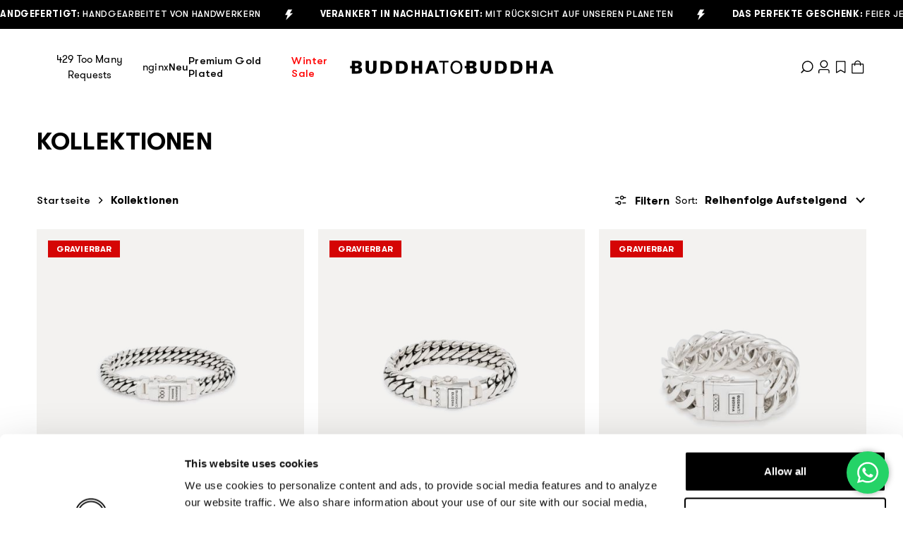

--- FILE ---
content_type: text/html; charset=UTF-8
request_url: https://www.buddhatobuddha.com/de/kollektionen
body_size: 102485
content:
<!doctype html>
<html lang="de_DE">
<head >
    <meta charset="utf-8"/>
<meta name="title" content="Kollektionen"/>
<meta name="robots" content="INDEX,FOLLOW"/>
<meta name="viewport" content="width=device-width, initial-scale=1"/>
<title>Kollektionen</title>
<link  rel="stylesheet" type="text/css"  media="all" href="https://www.buddhatobuddha.com/static/version1768819386/frontend/Youwe/hyva/de_DE/css/styles.css" />
<link  rel="stylesheet" type="text/css"  media="all" href="https://www.buddhatobuddha.com/static/version1768819386/frontend/Youwe/hyva/de_DE/Amasty_Storelocator/vendor/chosen/chosen.min.css" />
<link  rel="stylesheet" type="text/css"  media="all" href="https://www.buddhatobuddha.com/static/version1768819386/frontend/Youwe/hyva/de_DE/Trustpilot_Reviews/css/trustpilot.min.css" />
<link  rel="icon" type="image/x-icon" href="https://www.buddhatobuddha.com/static/version1768819386/frontend/Youwe/hyva/de_DE/Magento_Theme/favicon.ico" />
<link  rel="shortcut icon" type="image/x-icon" href="https://www.buddhatobuddha.com/static/version1768819386/frontend/Youwe/hyva/de_DE/Magento_Theme/favicon.ico" />
<link rel="preload" as="font" crossorigin="anonymous" href="https://www.buddhatobuddha.com/static/version1768819386/frontend/Youwe/hyva/de_DE/fonts/GTWalsheimProRegular.woff2" />
<link rel="preload" as="font" crossorigin="anonymous" href="https://www.buddhatobuddha.com/static/version1768819386/frontend/Youwe/hyva/de_DE/fonts/GTWalsheimPro-Medium.woff2" />
<link rel="preload" as="font" crossorigin="anonymous" href="https://www.buddhatobuddha.com/static/version1768819386/frontend/Youwe/hyva/de_DE/fonts/GTWalsheimPro-Bold.woff2" />
<link rel="preload" as="font" crossorigin="anonymous" href="https://www.buddhatobuddha.com/static/version1768819386/frontend/Youwe/hyva/de_DE/fonts/BagerichRegular.woff2" />
<link  rel="icon" sizes="16x16" href="https://www.buddhatobuddha.com/static/version1768819386/frontend/Youwe/hyva/de_DE/Magento_Theme/favicon-16x16.png" />
<link  rel="icon" sizes="32x32" href="https://www.buddhatobuddha.com/static/version1768819386/frontend/Youwe/hyva/de_DE/Magento_Theme/favicon-32x32.png" />
<link  rel="icon" sizes="48x48" href="https://www.buddhatobuddha.com/static/version1768819386/frontend/Youwe/hyva/de_DE/Magento_Theme/favicon-48x48.png" />
<link  rel="canonical" href="https://www.buddhatobuddha.com/de/collections" />
<script src='https://restapi.mailplus.nl/integrationservice/app/subscribe_popup/aWiUINzTD30B7Jh5lPQe6AaOOzXPp0bk/PMjJKHsSGAfx4PrvhpTp2wMLMT6Vpxed'></script>

<style>

/*custom CSS - set height banner text */
.homepageslider .pagebuilder-poster-content {
  align-content: center !important;
  bottom: auto !important;
}

/* custom CSS - colum line of sustainability container is 0 */
.home-sustainability-container .pagebuilder-column-line {
    column-gap: 0;
    gap: 0;
}

/* custom CSS - make sure top banner on category page has full width */
.category-description-top>[data-content-type=row] { padding: 0 0rem 1.5rem !important; }
.category-description { max-width: 100%; !important;}

/* custom CSS - make category content text full width */
.category-description-top>[data-content-type=row]>div{ max-width: none !important;}


/* custom CSS - remove link to invoice from client admin in B2C and B2B */
a[href*="/sales/order/invoice/"] { display: none; }

/* custom CSS - remove price label (as low as) from PDP */
span.price-label {display: none;}

/*custom CSS - make banners full width  */
[data-content-type=row][data-appearance=full-width]>.row-full-width-inner { max-width: 100% !important; }
div.row-full-width-inner figure img.pagebuilder-mobile-hidden { width: -webkit-fill-available; !important; } 
div[data-content-type="row"][data-appearance="full-bleed"] img.pagebuilder-mobile-hidden {  width: 100%;  !important;}


/*custom CSS - align quantity field */
.field.qty {  float:right; }


/* custom CSS - align text-right classes left */
/* .content-two-column-paragraph-image.text-right { text-align: left  !important; } */




/*custom CSS - rotate top banner links on mobile  */
/* Algemene stijlen */
.rotating-links {
    position: relative;
    text-align: center;
}

.link-item {
    color: black;
    opacity: 0;
    display: none;
}

/* Stijlen voor mobiele apparaten */
@media (max-width: 767px) {
    .rotating-links {
        height: 5px; /* Zorg ervoor dat deze hoogte past bij de inhoud */
        text-align: center;
        overflow: hidden;
    }

    .link-item {
        position: fixed;
        top: 10px;
        left: 0px;
        width: 100%;
        transition: color 1s ease-in-out, opacity 1s ease-in-out;
    }

    .link-item svg {
    display: none;
     }

    .link-item.active {
        display: block;
        opacity: 1;
        color: white;
    }

    .link-item.inactive {
        color: black;
        opacity: 0;
    }
}

/* Stijlen voor desktop apparaten */
@media (min-width: 768px) {
    .rotating-links {
        height: 5px;
        display: flex;
        justify-content: center;
        align-items: center;
    }

    .link-item {
        position: static;
        opacity: 1;
        color: white;
        display: inline-block;
        transition: none;
    }
}

/* custom CSS - remove order comment */
textarea#order-comment { display: none; }
label[for="order-comment"] { display: none; }

/*custom css - engraving text on pdp */
.label-container {
    display: flex;
    flex-direction: column; /* Zorgt dat elementen onder elkaar staan */
    align-items: flex-start; /* Zorgt dat de tekst links uitgelijnd blijft */
    gap: 0.5rem; /* Ruimte tussen de titel en de beschrijving */
}

div[x-data="initOptions()"] label.sm\:w-1\/2 {
    width: auto !important; /* Overschrijft de 50% breedte */
}

.extra-description {
    font-size: 0.725rem; /* Kleinere tekst */
    color: #555; /* Subtiele kleur */
}

@media (max-width: 640px) {
    .extra-description {
        padding-bottom: 10px;
    }
}

/*custom css - remove stock from caroussel */
.widget-product-carousel .py-1.mx-auto,
.product-info .py-1.mx-auto {
  display: none;
}

/*remove squeezely countdown */
#sqzl_div-994-3,
#sqzl_div-1018-2,
#sqzl_div-1012-2,
#sqzl_div-1000-1 {
    display: none !important;
}

/* START fix styling of h2 in slider */

.homepageslider .pagebuilder-slide-wrapper {
  position: relative;
}

.homepageslider .pagebuilder-poster-content {
  position: absolute;
  bottom: 100px;
  left: 13%; /* optioneel, of text-align: center */
  max-width: 800px;
}


.homepageslider .pagebuilder-slide-wrapper h2 {
    max-width: 800px;
    line-height: 80px;
    font-family: Bagerich, ui-serif, Georgia, Cambria, Times New Roman, Times, serif;
    text-transform: uppercase;
    font-size: 80px;
    overflow: hidden;
    overflow-wrap: break-word;
    margin-bottom: 20px; /* ruimte tussen titel en knop */
}

.homepageslider .pagebuilder-slide-button {
    font-size: 18px;
    padding: 12px 24px;
    display: inline-block;
}

/* Mobiel styling */
@media (max-width: 768px) {
  .homepageslider .pagebuilder-slide-wrapper h2 {
    max-width: 326px;
    font-size: 40px; 
    line-height: 50px;
  }
}
/* END fix styling of h2 in slider */


/* START css for upsale on cart */

  .fade-in-upsell {
    opacity: 0;
    transform: translateY(10px);
    transition: opacity 0.6s ease, transform 0.6s ease;
  }

  .fade-in-upsell.visible {
    opacity: 1;
    transform: translateY(0);
  }

  .upsell-spacing {
    margin-top: 25rem;
  }

@media (min-width: 768px) {
  .upsell-spacing {
    margin-top: 28rem;
  }

/* END css for upsale on cart */

</style>

<!-- TrustBox script -->
<script type="text/javascript" src="//widget.trustpilot.com/bootstrap/v5/tp.widget.bootstrap.min.js" async></script>
<!-- End TrustBox script -->

<script>
  (function(d, id) {
    if (!window.flowbox) { var f = function () { f.q.push(arguments); }; f.q = []; window.flowbox = f; }
    if (d.getElementById(id)) {return;}
    var s = d.createElement('script'), fjs = d.scripts[d.scripts.length - 1]; s.id = id; s.async = true;
    s.src = ' https://connect.getflowbox.com/flowbox.js';
    fjs.parentNode.insertBefore(s, fjs);
  })(document, 'flowbox-js-embed');
</script>

<script>

document.addEventListener('DOMContentLoaded', function() {
    // Controleer of het scherm kleiner is dan 768px (mobiel)
    if (window.innerWidth < 768) {
        const links = document.querySelectorAll('.link-item');
        let currentIndex = 0;

        function showNextLink() {
            // Eerst, fade out het huidige item
            links[currentIndex].classList.remove('active');
            links[currentIndex].classList.add('inactive');

            // Wacht tot de fade out klaar is (1 seconde)
            setTimeout(function() {
                // Verberg het huidige item volledig na de fade out
                links[currentIndex].style.display = 'none';

                // Beweeg naar het volgende item
                currentIndex = (currentIndex + 1) % links.length;

                // Toon het volgende item en start fade-in
                links[currentIndex].style.display = 'block';
                setTimeout(function() {
                    links[currentIndex].classList.remove('inactive');
                    links[currentIndex].classList.add('active');
                }, 50); // Een kleine vertraging om de overgang correct te starten
            }, 1000); // Dit komt overeen met de fade out duur
        }

        // Initial active link
        links[currentIndex].style.display = 'block';
        setTimeout(function() {
            links[currentIndex].classList.add('active');
        }, 50); // Start de eerste fade-in

        // Change link every 5 seconds (1s fade in, 3s visible, 1s fade out)
        setInterval(showNextLink, 5000);
    }
});

//change phone number in correct one
document.addEventListener("DOMContentLoaded", function() {
    // Zoek het element op basis van het huidige telefoonnummer
    var phoneLink = document.querySelector('a[href="tel:+310882051030"]');

    if (phoneLink) {
        // Wijzig de href naar het nieuwe telefoonnummer
        phoneLink.setAttribute("href", "tel:+31882051000");
        
        // Wijzig de zichtbare tekst naar het nieuwe telefoonnummer
        phoneLink.textContent = "+31(0)88 20 51 000";
    }
});


// POSTCODE CHECK
document.addEventListener("DOMContentLoaded", function () {
    // Controleer of de URL '/nl/' bevat
    if (window.location.href.includes('/nl/')) {
        // Selecteer het postcode-invoerveld en het land-invoerveld
        const postcodeInput = document.getElementById("shipping-postcode");
        const countrySelect = document.getElementById("shipping-country_id");

        // Reguliere expressie voor postcodeformaten: 1234AA of 1234 AA (alleen uppercase letters)
        const postcodePattern = /^[0-9]{4}\s?[A-Z]{2}$/;

        // Voeg een event listener toe om de postcode te valideren wanneer het veld verlaten wordt
        postcodeInput.addEventListener("blur", function () {
            // Controleer eerst of het geselecteerde land "NL" is
            if (countrySelect.value === "NL") {
                const postcodeValue = postcodeInput.value.trim();

                if (postcodePattern.test(postcodeValue)) {
                    // Als de postcode geldig is, verwijder de foutmelding
                    postcodeInput.classList.remove("invalid");
                    postcodeInput.classList.add("valid");
                    postcodeInput.setCustomValidity(""); // Verwijdert eventuele foutmeldingen
                } else {
                    // Als de postcode ongeldig is, stel een foutmelding in
                    postcodeInput.classList.remove("valid");
                    postcodeInput.classList.add("invalid");
                    postcodeInput.setCustomValidity("Ongeldige postcode. Gebruik het formaat 1234AA of 1234 AA.");
                    postcodeInput.reportValidity(); // Toont de foutmelding direct
                }
            } else {
                // Wis eventuele eerdere foutmeldingen als het land niet NL is
                postcodeInput.setCustomValidity("");
            }
        });

        // Voeg een event listener toe om de foutmelding te wissen bij invoer
        postcodeInput.addEventListener("input", function () {
            postcodeInput.setCustomValidity("");
        });

        // Zet de invoer om naar hoofdletters tijdens het typen
        postcodeInput.addEventListener("input", function () {
            postcodeInput.value = postcodeInput.value.toUpperCase();
        });
    }
});

// Prevent using comma in checkout
document.addEventListener("DOMContentLoaded", function () {
    // Selecteer de inputvelden voor straat en huisnummer
    const streetInputs = document.querySelectorAll('#shipping-street-0, #shipping-street-1');
    
    if (streetInputs.length) {
        // Voeg een event listener toe aan elk inputveld
        streetInputs.forEach(function (input) {
            input.addEventListener('input', function () {
                // Vervang komma's door een lege string
                this.value = this.value.replace(/,/g, '');
            });
        });
    }
});


// CUSTOM JS ENGRAVING TEXT ON PDP
document.addEventListener('DOMContentLoaded', () => {
    // Controleer de huidige URL
    const urlPath = window.location.pathname; // Haalt het pad van de URL op (bijv. "/nl/", "/en/")

    // Definieer de vertalingen voor elke storefront
    const translations = {
        nl: {
            title: 'Graveren&nbsp; ',
            description: 'Een symbool van een ♥ of ∞ teken is mogelijk. Het maximaal aantal tekens is inclusief spaties (let op: een symbool telt als 2 tekens). Lettertype: Calibri. Levertijd: 3–5 werkdagen. Klik <a href="https://www.buddhatobuddha.com/nl/retourneren" target="_new" style="text-decoration-line: underline;">hier</a> voor onze retourvoorwaarden',
        },
        en: {
            title: 'Engraving&nbsp; ',
            description: 'A symbol of a ♥ or ∞ sign is possible. The maximum number of characters includes spaces (please note: a symbol counts as 2 characters). Font: Calibri. Delivery time: 3–5 working days. Click <a href="https://www.buddhatobuddha.com/en/return" target="_new" style="text-decoration-line: underline;">here</a> for our return policy',
        },
        de: {
            title: 'Gravur&nbsp; ',
            description: 'Ein Symbol wie ein ♥ oder ∞ Zeichen ist möglich. Die maximale Anzahl an Zeichen schließt Leerzeichen ein (beachten Sie, dass ein Symbol als 2 Zeichen zählt). Schriftart: Calibri. Lieferzeit: 3–5 Werktage. Klicken Sie <a href="https://www.buddhatobuddha.com/de/retournieren" target="_new" style="text-decoration-line: underline;">hier</a> für unsere Rückgabebedingungen',
        },
        uk: {
            title: 'Engraving&nbsp; ',
            description: 'A symbol of a ♥ or ∞ sign is possible. The maximum number of characters includes spaces (please note: a symbol counts as 2 characters). Font: Calibri. Delivery time: 3–5 working days. Click <a href="https://www.buddhatobuddha.com/uk/return" target="_new" style="text-decoration-line: underline;">here</a> for our return policy',
        },
        us: {
            title: 'Engraving&nbsp; ',
            description: 'A symbol of a ♥ or ∞ sign is possible. The maximum number of characters includes spaces (please note: a symbol counts as 2 characters). Font: Calibri. Delivery time: 3–5 working days. Click <a href="https://www.buddhatobuddha.com/us/return" target="_new" style="text-decoration-line: underline;">here</a> for our return policy',
        },
    };

    // Fallback-taal (standaard is 'en')
    const fallbackLanguage = 'en';

    // Extracteer de storefront code uit de URL (bijv. "nl", "en")
    const storefront = urlPath.split('/')[1]; // Haalt het eerste deel na "/" op

    // Gebruik de storefront vertalingen of fallback naar de standaardtaal
    const { title, description } = translations[storefront] || translations[fallbackLanguage];
    console.log(`Storefront: ${storefront} (fallback: ${storefront !== fallbackLanguage ? fallbackLanguage : 'geen'})`);

    // Selecteer de container waarin de aanpassingen plaatsvinden
    const parentContainer = document.querySelector('div[x-data="initOptions()"]');
    console.log('Parent Container:', parentContainer);

    if (parentContainer) {
        // Selecteer de flex-row container
        const flexRow = parentContainer.querySelector('.flex.flex-col.sm\\:flex-row');
        console.log('Flex Row Element:', flexRow);

        if (flexRow) {
            // Selecteer het label
            const labelElement = flexRow.querySelector('label');
            console.log('Label Element:', labelElement);

            if (labelElement) {
                // Maak een container om de titel en beschrijving te groeperen
                const labelContainer = document.createElement('div');
                labelContainer.classList.add('label-container');

                // Verplaats het label naar de container
                labelElement.parentNode.insertBefore(labelContainer, labelElement);
                labelContainer.appendChild(labelElement);

                // Pas de titel aan
                const titleSpan = labelElement.querySelector('span');
                if (titleSpan) {
                    titleSpan.innerHTML = title;
                    console.log('Titel aangepast:', title);
                }

                // Maak een nieuw div-element om de extra beschrijving toe te voegen
                const descriptionElement = document.createElement('div');
                descriptionElement.classList.add('extra-description');
                descriptionElement.innerHTML = description;

                // Voeg de beschrijving toe onder de titel
                labelContainer.appendChild(descriptionElement);
                console.log('Beschrijving toegevoegd aan DOM:', descriptionElement);
            } else {
                console.warn('Label Element niet gevonden!');
            }
        } else {
            console.warn('Flex Row Element niet gevonden!');
        }
    } else {
        console.warn('Parent Container niet gevonden!');
    }
});



// REPLACE HEART + INFINITY SYMBOL
document.addEventListener('DOMContentLoaded', function () {
    const textareas = document.querySelectorAll('textarea.product-custom-option');

    if (textareas.length > 0) {
        console.log(`Textarea(s) gevonden met class .product-custom-option: ${textareas.length}`);

        textareas.forEach(function (textarea) {
            textarea.addEventListener('blur', function () {
                let originalText = textarea.value;

                // Debug: Log de originele tekst
                console.log('Originele tekst:', originalText);

                // Vervang emoji's met hartjes door ♥
let finalText = originalText.replace(
    /(?:\u2764\uFE0F|\u2764|\uD83E\uDE77|\uD83E\uDDA1|\uD83D\uDC9B|\uD83D\uDC9A|\uD83D\uDC99|\uD83D\uDC9C|\uD83E\uDE78|\uD83D\uDC9D|\uD83E\uDE79|\uD83D\uDC9F|\uD83D\uDC9E|\u2763\uFE0F|\uD83D\uDC8C|\uD83D\uDC93|\uD83D\uDC94|\uD83D\uDC95|\uD83D\uDC96|\uD83D\uDC97|\uD83D\uDC98|\u2665\uFE0F|\u2661|\uD83E\uDDE1|\uD83E\uDD0E|\uD83E\uDD0D|\uD83D\uDDA4)/g,
    '♥'
);

                // Vervang infinity-emoji's door ∞
                finalText = finalText.replace(/(?:\u267E\uFE0F|\u221E)/g, '∞');

                // Debug: Log de aangepaste tekst
                console.log('Aangepaste tekst:', finalText);

                // Update de waarde van het tekstveld
                textarea.value = finalText;
            });
        });
    } else {
        console.error('Geen <textarea> elementen gevonden met class .product-custom-option.');
    }
});




//CHANGE CONTENT CONTACT PAGE
//add whatsapp icon
document.addEventListener("DOMContentLoaded", function () {
    // Controleer of "/contact" in de URL zit
    if (window.location.pathname.includes("/contact")) {
        // Zoek de juiste <ul> binnen de .card container
        const contactCard = document.querySelector(".card ul");

        if (contactCard) {
            // Maak het <li> element voor WhatsApp
            const whatsappLi = document.createElement("li");
            whatsappLi.classList.add("mt-2");

            // WhatsApp SVG icoon + link
            whatsappLi.innerHTML = `
                <svg xmlns="http://www.w3.org/2000/svg" width="25" height="25" fill="currentColor" class="w-5 h-5 inline mr-1 bi bi-whatsapp" viewBox="0 0 16 16">
                    <path d="M13.601 2.326A7.85 7.85 0 0 0 7.994 0C3.627 0 .068 3.558.064 7.926c0 1.399.366 2.76 1.057 3.965L0 16l4.204-1.102a7.9 7.9 0 0 0 3.79.965h.004c4.368 0 7.926-3.558 7.93-7.93A7.9 7.9 0 0 0 13.6 2.326zM7.994 14.521a6.6 6.6 0 0 1-3.356-.92l-.24-.144-2.494.654.666-2.433-.156-.251a6.56 6.56 0 0 1-1.007-3.505c0-3.626 2.957-6.584 6.591-6.584a6.56 6.56 0 0 1 4.66 1.931 6.56 6.56 0 0 1 1.928 4.66c-.004 3.639-2.961 6.592-6.592 6.592m3.615-4.934c-.197-.099-1.17-.578-1.353-.646-.182-.065-.315-.099-.445.099-.133.197-.513.646-.627.775-.114.133-.232.148-.43.05-.197-.1-.836-.308-1.592-.985-.59-.525-.985-1.175-1.103-1.372-.114-.198-.011-.304.088-.403.087-.088.197-.232.296-.346.1-.114.133-.198.198-.33.065-.134.034-.248-.015-.347-.05-.099-.445-1.076-.612-1.47-.16-.389-.323-.335-.445-.34-.114-.007-.247-.007-.38-.007a.73.73 0 0 0-.529.247c-.182.198-.691.677-.691 1.654s.71 1.916.81 2.049c.098.133 1.394 2.132 3.383 2.992.47.205.84.326 1.129.418.475.152.904.129 1.246.08.38-.058 1.171-.48 1.338-.943.164-.464.164-.86.114-.943-.049-.084-.182-.133-.38-.232"/>
                </svg>
                <a class="inline" href="https://wa.me/31621338778" target="_blank">
                    +31 6 21338778 (WhatsApp)
                </a>
            `;

            // Zoek de tweede <li> en voeg het WhatsApp-element vóór het tweede item in
            const secondLi = contactCard.querySelectorAll("li")[1];

            if (secondLi) {
                contactCard.insertBefore(whatsappLi, secondLi);
            } else {
                contactCard.appendChild(whatsappLi); // Als er geen tweede <li> is, voeg het gewoon toe
            }

            // Voeg class "mt-2" toe aan het derde <li> als die bestaat
            const thirdLi = contactCard.querySelectorAll("li")[2];
            if (thirdLi) {
                thirdLi.classList.add("mt-2");
            }
        }
    }
});

//change text on contact page
document.addEventListener("DOMContentLoaded", function() {
    const urlPath = window.location.pathname;
    const fullUrl = window.location.href;

    const isContactPage = urlPath.includes("/contact");
    const isNotB2B = !fullUrl.includes("b2b-portal.");

    if (isContactPage && isNotB2B) {
        // Tekst in de <p>
        const paragraph = document.querySelector(".form.contact.card p");
        if (paragraph) {
            let newHtml = "Leave a question or comment and we will get back to you as soon as possible. <strong>If your question is about an order you placed with us, please include the order number in your message.</strong>";

            if (urlPath.includes("/nl")) {
                newHtml = "Laat een vraag of opmerking achter en wij zullen hier zo spoedig mogelijk op terugkomen. <strong>Mocht je vraag gaan over een bestelling die je bij ons geplaatst hebt, vermeld dan ook het ordernummer in jouw bericht.</strong>";
            } else if (urlPath.includes("/de")) {
                newHtml = "Hinterlasse eine Frage oder eine Anmerkung, und wir werden so schnell wie möglich darauf zurückkommen. <strong>Falls sich deine Frage auf eine bei uns aufgegebene Bestellung bezieht, gib bitte auch die Bestellnummer in deiner Nachricht an.</strong>";
            }

            paragraph.innerHTML = newHtml;
        }

        // Tekst op de submit knop
        const submitButtonSpan = document.querySelector('form#contact button[type="submit"] span');
        if (submitButtonSpan) {
            if (urlPath.includes("/nl")) {
                submitButtonSpan.textContent = "Versturen";
            } else if (urlPath.includes("/de")) {
                submitButtonSpan.textContent = "Senden";
            } else {
                submitButtonSpan.textContent = "Send";
            }
        }
    }
});




//AVOID SAME DAY DELIVERY FOR WADDENEILANDEN
document.addEventListener("DOMContentLoaded", function () {
    // Controleer of het postcodeveld bestaat voordat het script wordt uitgevoerd
    var postcodeField = document.getElementById("shipping-postcode");
    if (!postcodeField) {
        return; // Stop het script als het veld niet bestaat
    }

    // Postcodebereiken voor de Waddeneilanden
    var waddeneilandenPostcodes = [
        { min: 1791, max: 1797 }, // Texel
        { min: 8899, max: 8899 }, // Vlieland
        { min: 8880, max: 8884 }, // Terschelling
        { min: 9161, max: 9164 }, // Ameland
        { min: 9166, max: 9166 }  // Schiermonnikoog
    ];

    // Functie om de postcode te controleren en het veld te verbergen indien nodig
    function checkPostcode() {
        var postcode = postcodeField.value.trim();

        // Zorg ervoor dat alleen de eerste vier cijfers worden gebruikt
        var numericPostcode = parseInt(postcode.substring(0, 4), 10);

        // Controleer of de postcode binnen een van de ranges valt
        var isWaddeneiland = waddeneilandenPostcodes.some(function (range) {
            return numericPostcode >= range.min && numericPostcode <= range.max;
        });

        var shippingMethod = document.getElementById("shipping-method-option-trunkrs");
        if (shippingMethod) {
            shippingMethod.style.display = isWaddeneiland ? "none" : "block";
        }
    }

    // Controle uitvoeren bij wijziging van de postcode
    postcodeField.addEventListener("input", checkPostcode);
    postcodeField.addEventListener("change", checkPostcode);

    // Extra controle bij het laden van de pagina (bijv. autofill)
    checkPostcode();
});

// START putting upsale up on cart

document.addEventListener("DOMContentLoaded", function () {
  console.log('Script gestart');

  if (!window.location.href.includes('/checkout/cart/')) {
    console.log('Niet op de cart pagina, script stopt');
    return;
  }

  const targetForm = document.querySelector('form[action*="/checkout/cart/updatePost"]');
  if (!targetForm) {
    console.log('Formulier niet gevonden');
    return;
  }

  // Functie zoekt div met id beginnend op sqzl_div- én bevat #daylee-title
  function findCorrectUpsellDiv() {
    const candidates = Array.from(document.querySelectorAll('div[id^="sqzl_div-"]'));
    return candidates.find(div => div.querySelector('#daylee-title')) || null;
  }

  // Verplaatsen + animatie
  function moveAndAnimateUpsell(div) {
    div.classList.add('fade-in-upsell', 'upsell-spacing');
    targetForm.insertAdjacentElement('afterend', div);
    void div.offsetWidth;
    div.classList.add('visible');
    console.log('Upsell div succesvol verplaatst en geanimeerd');
  }

  // Probeer direct bij DOM load
  const existingDiv = findCorrectUpsellDiv();
  if (existingDiv) {
    console.log('Upsell div direct gevonden:', existingDiv.id);
    moveAndAnimateUpsell(existingDiv);
    return;
  }

  // Anders wachten tot hij verschijnt
  const observer = new MutationObserver(() => {
    const found = findCorrectUpsellDiv();
    if (found) {
      console.log('Upsell div dynamisch gevonden:', found.id);
      moveAndAnimateUpsell(found);
      observer.disconnect();
    }
  });

  observer.observe(document.body, {
    childList: true,
    subtree: true
  });

  console.log('Observer actief, wacht op upsell div...');
});



// END putting upsale up on cart

//add text to US PDP, cart and checkout
  document.addEventListener("DOMContentLoaded", function () {
    const path = window.location.pathname;
    const isUS = path.includes("/us");
    const isCheckout = path.includes("/checkout") && !path.includes("/checkout/cart/");
    const isCartPage = path.includes("/checkout/cart/");

    if (!isUS) return;

    const messageHTML = `The total price includes all duties. Your order will be shipped DDP (Delivered Duty Paid), with <strong>no additional charges</strong> upon arrival.`;

    function createInfoText() {
      const div = document.createElement("div");
      div.className = "edp-shipping-info";
      div.innerHTML = messageHTML;
      div.style.fontSize = "14px";
      div.style.color = "#555";
      div.style.marginTop = "4px";
      return div;
    }

    function insertMessages() {
      // 1. Cart page: zoek naar "Grand Total"
      if (isCartPage) {
        const titleElements = document.querySelectorAll('[x-html*="segment.title"]');
        titleElements.forEach(el => {
          if (el.textContent.trim() === "Grand Total") {
            const row = el.parentElement;
            if (row && !row.nextElementSibling?.classList.contains("edp-shipping-info")) {
              row.insertAdjacentElement('afterend', createInfoText());
            }
          }
        });
        return;
      }

      // 2. Checkout page: alleen onder .grand_total
      if (isCheckout) {
        const grandTotal = document.querySelector(".grand_total");
        if (grandTotal && !grandTotal.nextElementSibling?.classList.contains("edp-shipping-info")) {
          grandTotal.insertAdjacentElement('afterend', createInfoText());
        }
        return;
      }

      // 3. Product page
const priceBox = document.querySelector(".product-info-main .price-box");
if (priceBox && !priceBox.nextElementSibling?.classList.contains("edp-shipping-info")) {
  priceBox.insertAdjacentElement('afterend', createInfoText());
}

      const subtotalElement = document.querySelector('.minicart-content [x-html="cart.subtotal"]');
      const subtotalRow = subtotalElement?.parentElement;
      if (subtotalRow && !subtotalRow.nextElementSibling?.classList.contains("edp-shipping-info")) {
        subtotalRow.insertAdjacentElement('afterend', createInfoText());
      }
    }

    insertMessages(); // eerste poging

    const observer = new MutationObserver(() => {
      insertMessages(); // opnieuw bij DOM-wijzigingen
    });

    observer.observe(document.body, {
      childList: true,
      subtree: true
    });
  });




</script>


<style>#CybotCookiebotDialog { z-index: 49 !important; }</style>


<script>
(function () {
  const TARGET_SKU_CORE = "001J0117611"; 
  const NOTE_CLASS = "pdp-preorder-note";

  function getLangFromPath() {
    const path = (location.pathname || "").toLowerCase();
    if (path.includes("/nl")) return "nl";
    if (path.includes("/de")) return "de";
    if (path.includes("/en") || path.includes("/uk") || path.includes("/us")) return "en";
    return "en";
  }

  function getText(lang) {
    switch (lang) {
      case "nl":
        return "Dit item is exclusief beschikbaar als pre-order en wordt vóór Valentijnsdag geleverd.";
      case "de":
        return "Dieser Artikel ist exklusiv als Vorbestellung erhältlich und wird vor dem Valentinstag geliefert.";
      default:
        return "This item is exclusively available for pre-order and will be delivered before Valentine’s Day.";
    }
  }

  function unescapeUnicode(str) {
    return (str || "").replace(/\\u([0-9a-fA-F]{4})/g, function (_, hex) {
      return String.fromCharCode(parseInt(hex, 16));
    });
  }

  function extractSkuFromInlineScript() {
    const scripts = Array.from(document.scripts || []);
    for (const s of scripts) {
      const txt = s.textContent || "";
      if (!txt.includes("function createRecordForCurrentProduct")) continue;

      const m = txt.match(/sku\s*:\s*'([^']+)'/);
      if (m && m[1]) {
        return unescapeUnicode(m[1]);
      }
    }
    return "";
  }

  function skuMatchesTarget() {
    const sku = extractSkuFromInlineScript();
    if (!sku) return false;

    // Check alleen het numerieke / kern-deel
    return sku.includes(TARGET_SKU_CORE);
  }

  function findAnchorParagraph() {
    return document.querySelector("p.text-gray-darker");
  }

  function insertNote(anchorP) {
    if (!anchorP) return;

    // voorkom dubbel toevoegen
    const scope = anchorP.parentElement || document;
    if (scope.querySelector("." + NOTE_CLASS)) return;

    const note = document.createElement("p");
    note.className = NOTE_CLASS;
    note.innerHTML = "<br>" + getText(getLangFromPath());

    anchorP.insertAdjacentElement("afterend", note);
  }

  function run() {
    if (!skuMatchesTarget()) return;
    insertNote(findAnchorParagraph());
  }

  // DOM ready
  if (document.readyState === "loading") {
    document.addEventListener("DOMContentLoaded", run);
  } else {
    run();
  }

  // Voor dynamische PDP’s
  const observer = new MutationObserver(run);
  observer.observe(document.documentElement, {
    childList: true,
    subtree: true
  });
})();
</script>
    <!-- added by Trusted Shops app: Start -->
<script src="https://integrations.etrusted.com/applications/widget.js/v2" async defer></script>
<!-- End -->

<script>window.YIREO_GOOGLETAGMANAGER2_ENABLED = true;
    (function (events) {
        const initYireoGoogleTagManager2 = function () {
            events.forEach(function (eventType) {
                window.removeEventListener(eventType, initYireoGoogleTagManager2);
            });

            (function (w, d, s, l, i) {
                w[l] = w[l] || [];
                w[l].push({'gtm.start': new Date().getTime(), event: 'gtm.js'});
                var f = d.getElementsByTagName(s)[0],
                    j = d.createElement(s),
                    dl = l != 'dataLayer' ? '&l=' + l : '';
                j.async = true;
                j.src = 'https://www.googletagmanager.com' + '/gtm.js?id=' + i + dl;
                f.parentNode.insertBefore(j, f);
            })(window, document, 'script', 'dataLayer', 'GTM-K7QXMF3N');
        }

        events.forEach(function (eventType) {
            window.addEventListener(eventType, initYireoGoogleTagManager2, {once: true, passive: true})
        })
    })(['load', 'keydown', 'mouseover', 'scroll', 'touchstart', 'wheel']);</script>

<script>
    var BASE_URL = 'https://www.buddhatobuddha.com/de/';
    var THEME_PATH = 'https://www.buddhatobuddha.com/static/version1768819386/frontend/Youwe/hyva/de_DE';
    var COOKIE_CONFIG = {
        "expires": null,
        "path": "\u002F",
        "domain": ".www.buddhatobuddha.com",
        "secure": true,
        "lifetime": "1209600",
        "cookie_restriction_enabled": false    };
    var CURRENT_STORE_CODE = 'de';
    var CURRENT_WEBSITE_ID = '2';

    window.hyva = window.hyva || {}

    window.cookie_consent_groups = window.cookie_consent_groups || {}
    window.cookie_consent_groups['necessary'] = true;

    window.cookie_consent_config = window.cookie_consent_config || {};
    window.cookie_consent_config['necessary'] = [].concat(
        window.cookie_consent_config['necessary'] || [],
        [
            'user_allowed_save_cookie',
            'form_key',
            'mage-messages',
            'private_content_version',
            'mage-cache-sessid',
            'last_visited_store',
            'section_data_ids'
        ]
    );
</script>
<script>
    'use strict';
    (function( hyva, undefined ) {

        function lifetimeToExpires(options, defaults) {

            const lifetime = options.lifetime || defaults.lifetime;

            if (lifetime) {
                const date = new Date;
                date.setTime(date.getTime() + lifetime * 1000);
                return date;
            }

            return null;
        }

        function generateRandomString() {

            const allowedCharacters = '0123456789abcdefghijklmnopqrstuvwxyzABCDEFGHIJKLMNOPQRSTUVWXYZ',
                length = 16;

            let formKey = '',
                charactersLength = allowedCharacters.length;

            for (let i = 0; i < length; i++) {
                formKey += allowedCharacters[Math.round(Math.random() * (charactersLength - 1))]
            }

            return formKey;
        }

        const sessionCookieMarker = {noLifetime: true}

        const cookieTempStorage = {};

        const internalCookie = {
            get(name) {
                const v = document.cookie.match('(^|;) ?' + name + '=([^;]*)(;|$)');
                return v ? v[2] : null;
            },
            set(name, value, days, skipSetDomain) {
                let expires,
                    path,
                    domain,
                    secure,
                    samesite;

                const defaultCookieConfig = {
                    expires: null,
                    path: '/',
                    domain: null,
                    secure: false,
                    lifetime: null,
                    samesite: 'lax'
                };

                const cookieConfig = window.COOKIE_CONFIG || {};

                expires = days && days !== sessionCookieMarker
                    ? lifetimeToExpires({lifetime: 24 * 60 * 60 * days, expires: null}, defaultCookieConfig)
                    : lifetimeToExpires(window.COOKIE_CONFIG, defaultCookieConfig) || defaultCookieConfig.expires;

                path = cookieConfig.path || defaultCookieConfig.path;
                domain = !skipSetDomain && (cookieConfig.domain || defaultCookieConfig.domain);
                secure = cookieConfig.secure || defaultCookieConfig.secure;
                samesite = cookieConfig.samesite || defaultCookieConfig.samesite;

                document.cookie = name + "=" + encodeURIComponent(value) +
                    (expires && days !== sessionCookieMarker ? '; expires=' + expires.toGMTString() : '') +
                    (path ? '; path=' + path : '') +
                    (domain ? '; domain=' + domain : '') +
                    (secure ? '; secure' : '') +
                    (samesite ? '; samesite=' + samesite : 'lax');
            },
            isWebsiteAllowedToSaveCookie() {
                const allowedCookies = this.get('user_allowed_save_cookie');
                if (allowedCookies) {
                    const allowedWebsites = JSON.parse(unescape(allowedCookies));

                    return allowedWebsites[CURRENT_WEBSITE_ID] === 1;
                }
                return false;
            },
            getGroupByCookieName(name) {
                const cookieConsentConfig = window.cookie_consent_config || {};
                let group = null;
                for (let prop in cookieConsentConfig) {
                    if (!cookieConsentConfig.hasOwnProperty(prop)) continue;
                    if (cookieConsentConfig[prop].includes(name)) {
                        group = prop;
                        break;
                    }
                }
                return group;
            },
            isCookieAllowed(name) {
                const cookieGroup = this.getGroupByCookieName(name);
                return cookieGroup
                    ? window.cookie_consent_groups[cookieGroup]
                    : this.isWebsiteAllowedToSaveCookie();
            },
            saveTempStorageCookies() {
                for (const [name, data] of Object.entries(cookieTempStorage)) {
                    if (this.isCookieAllowed(name)) {
                        this.set(name, data['value'], data['days'], data['skipSetDomain']);
                        delete cookieTempStorage[name];
                    }
                }
            }
        };

        hyva.getCookie = (name) => {
            const cookieConfig = window.COOKIE_CONFIG || {};

            if (cookieConfig.cookie_restriction_enabled && ! internalCookie.isCookieAllowed(name)) {
                return cookieTempStorage[name] ? cookieTempStorage[name]['value'] : null;
            }

            return internalCookie.get(name);
        }

        hyva.setCookie = (name, value, days, skipSetDomain) => {
            const cookieConfig = window.COOKIE_CONFIG || {};

            if (cookieConfig.cookie_restriction_enabled && ! internalCookie.isCookieAllowed(name)) {
                cookieTempStorage[name] = {value, days, skipSetDomain};
                return;
            }
            return internalCookie.set(name, value, days, skipSetDomain);
        }


        hyva.setSessionCookie = (name, value, skipSetDomain) => {
            return hyva.setCookie(name, value, sessionCookieMarker, skipSetDomain)
        }

        hyva.getBrowserStorage = () => {
            const browserStorage = window.localStorage || window.sessionStorage;
            if (!browserStorage) {
                console.warn('Browser Storage is unavailable');
                return false;
            }
            try {
                browserStorage.setItem('storage_test', '1');
                browserStorage.removeItem('storage_test');
            } catch (error) {
                console.warn('Browser Storage is not accessible', error);
                return false;
            }
            return browserStorage;
        }

        hyva.postForm = (postParams) => {
            const form = document.createElement("form");

            let data = postParams.data;

            if (! postParams.skipUenc && ! data.uenc) {
                data.uenc = btoa(window.location.href);
            }
            form.method = "POST";
            form.action = postParams.action;

            Object.keys(postParams.data).map(key => {
                const field = document.createElement("input");
                field.type = 'hidden'
                field.value = postParams.data[key];
                field.name = key;
                form.appendChild(field);
            });

            const form_key = document.createElement("input");
            form_key.type = 'hidden';
            form_key.value = hyva.getFormKey();
            form_key.name="form_key";
            form.appendChild(form_key);

            document.body.appendChild(form);

            form.submit();
        }

        hyva.getFormKey = function () {
            let formKey = hyva.getCookie('form_key');

            if (!formKey) {
                formKey = generateRandomString();
                hyva.setCookie('form_key', formKey);
            }

            return formKey;
        }

        hyva.formatPrice = (value, showSign, options = {}) => {
            const formatter = new Intl.NumberFormat(
                'de\u002DDE',
                Object.assign({
                    style: 'currency',
                    currency: 'EUR',
                    signDisplay: showSign ? 'always' : 'auto'
                }, options)
            );
            return (typeof Intl.NumberFormat.prototype.formatToParts === 'function') ?
                formatter.formatToParts(value).map(({type, value}) => {
                    switch (type) {
                        case 'currency':
                            return '\u20AC' || value;
                        case 'minusSign':
                            return '- ';
                        case 'plusSign':
                            return '+ ';
                        default :
                            return value;
                    }
                }).reduce((string, part) => string + part) :
                formatter.format(value);
        }

        const formatStr = function (str, nStart) {
            const args = Array.from(arguments).slice(2);

            return str.replace(/(%+)([0-9]+)/g, (m, p, n) => {
                const idx = parseInt(n) - nStart;

                if (args[idx] === null || args[idx] === void 0) {
                    return m;
                }
                return p.length % 2
                    ? p.slice(0, -1).replace('%%', '%') + args[idx]
                    : p.replace('%%', '%') + n;
            })
        }

        hyva.str = function (string) {
            const args = Array.from(arguments);
            args.splice(1, 0, 1);

            return formatStr.apply(undefined, args);
        }

        hyva.strf = function () {
            const args = Array.from(arguments);
            args.splice(1, 0, 0);

            return formatStr.apply(undefined, args);
        }

        /**
         * Take a html string as `content` parameter and
         * extract an element from the DOM to replace in
         * the current page under the same selector,
         * defined by `targetSelector`
         */
        hyva.replaceDomElement = (targetSelector, content) => {
            // Parse the content and extract the DOM node using the `targetSelector`
            const parser = new DOMParser();
            const doc = parser.parseFromString(content, 'text/html');
            const contentNode = doc.querySelector(targetSelector);

            // Bail if content can't be found
            if (!contentNode) {
                return;
            }

            hyva.activateScripts(contentNode)

            // Replace the old DOM node with the new content
            document.querySelector(targetSelector).replaceWith(contentNode);

            // Reload customerSectionData and display cookie-messages if present
            window.dispatchEvent(new CustomEvent("reload-customer-section-data"));
            hyva.initMessages();
        }

        hyva.activateScripts = (contentNode) => {
            // Extract all the script tags from the content.
            // Script tags won't execute when inserted into a dom-element directly,
            // therefore we need to inject them to the head of the document.
            const tmpScripts = contentNode.getElementsByTagName('script');

            if (tmpScripts.length > 0) {
                // Push all script tags into an array
                // (to prevent dom manipulation while iterating over dom nodes)
                const scripts = [];
                for (let i = 0; i < tmpScripts.length; i++) {
                    scripts.push(tmpScripts[i]);
                }

                // Iterate over all script tags and duplicate+inject each into the head
                for (let i = 0; i < scripts.length; i++) {
                    let script = document.createElement('script');
                    script.innerHTML = scripts[i].innerHTML;

                    document.head.appendChild(script);

                    // Remove the original (non-executing) node from the content
                    scripts[i].parentNode.removeChild(scripts[i]);
                }
            }
            return contentNode;
        }

        const replace = {['+']: '-', ['/']: '_', ['=']: ','};
        hyva.getUenc = () => btoa(window.location.href).replace(/[+/=]/g, match => replace[match]);

        let currentTrap;

        const focusableElements = (rootElement) => {
            const selector = 'button, [href], input, select, textarea, details, [tabindex]:not([tabindex="-1"]';
            return Array.from(rootElement.querySelectorAll(selector))
                .filter(el => {
                    return el.style.display !== 'none'
                        && !el.disabled
                        && el.tabIndex !== -1
                        && (el.offsetWidth || el.offsetHeight || el.getClientRects().length)
                })
        }

        const focusTrap = (e) => {
            const isTabPressed = e.key === 'Tab' || e.keyCode === 9;
            if (!isTabPressed) return;

            const focusable = focusableElements(currentTrap)
            const firstFocusableElement = focusable[0]
            const lastFocusableElement = focusable[focusable.length - 1]

            e.shiftKey
                ? document.activeElement === firstFocusableElement && (lastFocusableElement.focus(), e.preventDefault())
                : document.activeElement === lastFocusableElement && (firstFocusableElement.focus(), e.preventDefault())
        };

        hyva.releaseFocus = (rootElement) => {
            if (currentTrap && (!rootElement || rootElement === currentTrap)) {
                currentTrap.removeEventListener('keydown', focusTrap)
                currentTrap = null
            }
        }
        hyva.trapFocus = (rootElement) => {
            if (!rootElement) return;
            hyva.releaseFocus()
            currentTrap = rootElement
            rootElement.addEventListener('keydown', focusTrap)
            const firstElement = focusableElements(rootElement)[0]
            firstElement && firstElement.focus()
        }

                hyva.alpineInitialized = (fn) => window.addEventListener('alpine:initialized', fn, {once: true})
                window.addEventListener('user-allowed-save-cookie', () => internalCookie.saveTempStorageCookies())

    }( window.hyva = window.hyva || {} ));
</script>
<script>
    (() => {
        const origFormatPrice = hyva.formatPrice;

        hyva.formatPrice = function (value, showSign, options = {}) {
            // Determine if value has non-zero decimals
            const hasDecimals = (value % 1) !== 0;

            // Set conditional decimal digits
            const fractionDigits = hasDecimals ? 2 : 0;

            const formatter = new Intl.NumberFormat(
                'de\u002DDE',
                Object.assign({
                    style: 'currency',
                    currency: 'EUR',
                    signDisplay: showSign ? 'always' : 'auto',
                    useGrouping: false,  // Remove thousand separator
                    minimumFractionDigits: fractionDigits,  // Conditional decimals
                    maximumFractionDigits: fractionDigits   // Conditional decimals
                }, options)
            );

            return (typeof Intl.NumberFormat.prototype.formatToParts === 'function') ?
                formatter.formatToParts(value).map(({type, value}) => {
                    switch (type) {
                        case 'currency':
                            return '\u20AC' || value;
                        case 'minusSign':
                            return '- ';
                        case 'plusSign':
                            return '+ ';
                        default :
                            return value;
                    }
                }).reduce((string, part) => string + part) :
                formatter.format(value);
        }
    })()
</script>

<script>
    if (!window.IntersectionObserver) {
        window.IntersectionObserver = function (callback) {
            this.observe = el => el && callback(this.takeRecords());
            this.takeRecords = () => [{isIntersecting: true, intersectionRatio: 1}];
            this.disconnect = () => {};
            this.unobserve = () => {};
        }
    }
</script>
<script>
    'use strict';

    (function () {
        window.initAmAppendLabels = {
            selectors: {
                labelWrapper: '.amlabel-position-wrapper'
            },
            /**
             * We use approach from hyva.replaceDomElement method to replace labels and init components
             *
             * @param {HTMLElement} labelContainer
             * @param {string} labelHtml
             * @return {void}
             */
            appendLabels: function (labelContainer, labelHtml) {
                const parser = new DOMParser();
                const doc = parser.parseFromString(labelHtml, 'text/html');
                const nodes = doc.querySelectorAll(this.selectors.labelWrapper);

                if (!nodes) {
                    return;
                }

                // Extract all the script tags from the new content.
                // Script tags won't execute when inserted into a dom-element directly,
                // therefore we need to inject them to the head of the document.
                const tmpScripts = doc.getElementsByTagName('script');

                if (tmpScripts.length > 0) {
                    // Push all script tags into an array
                    // (to prevent dom manipulation while iterating over dom nodes)
                    const scripts = [...tmpScripts];

                    // Iterate over all script tags and duplicate+inject each into the head
                    scripts.forEach(script => {
                        let scriptNode = document.createElement('script');
                        scriptNode.innerHTML = script.innerHTML;
                        document.head.appendChild(scriptNode);

                        // Remove the original (non-executing) node from the page
                        script.parentNode.removeChild(script);
                    });
                }

                labelContainer.append(...nodes);
            }
        };
    })();
</script>
</head>
<body id="html-body" class="page-with-filter page-products categorypath-kollektionen category-kollektionen catalog-category-view page-layout-1column">
<noscript><iframe src="https://www.googletagmanager.com/ns.html?id=GTM-K7QXMF3N" height="0" width="0" style="display:none;visibility:hidden"></iframe></noscript>
<input name="form_key" type="hidden" value="RmKtlajkBxGIA7jx" />
    <noscript>
        <section class="message global noscript border-b-2 border-blue-500 bg-blue-50 shadow-none m-0 px-0 rounded-none font-normal">
            <div class="container text-center">
                <p>
                    <strong>JavaScript scheint in Ihrem Browser deaktiviert zu sein.</strong>
                    <span>
                        Um unsere Website in bester Weise zu erfahren, aktivieren Sie Javascript in Ihrem Browser.                    </span>
                </p>
            </div>
        </section>
    </noscript>


<script>
    document.body.addEventListener('touchstart', () => {}, {passive: true})
</script>
<script>function yireoGoogleTagManager2Pusher(eventData, message) {
        window.YIREO_GOOGLETAGMANAGER2_PAST_EVENTS = window.YIREO_GOOGLETAGMANAGER2_PAST_EVENTS || [];

        const copyEventData = Object.assign({}, eventData);
        let metaData = {};
        if (copyEventData.meta) {
            metaData = copyEventData.meta;
            delete copyEventData.meta;
        }

        const eventHash = btoa(encodeURIComponent(JSON.stringify(copyEventData)));
        if (window.YIREO_GOOGLETAGMANAGER2_PAST_EVENTS.includes(eventHash)) {
            yireoGoogleTagManager2Logger('Warning: Event already triggered', eventData);
            return;
        }

        if (metaData && metaData.allowed_pages && metaData.allowed_pages.length > 0
            && false === metaData.allowed_pages.some(page => window.location.pathname.includes(page))) {
            yireoGoogleTagManager2Logger('Warning: Skipping event, not in allowed pages', window.location.pathname, eventData);
            return;
        }

        if (!message) {
            message = 'push (unknown) [unknown]';
        }

        yireoGoogleTagManager2Logger(message, eventData);
        window.dataLayer = window.dataLayer || [];
        window.dataLayer.push({ecommerce: null});
        window.dataLayer.push(eventData);
        window.YIREO_GOOGLETAGMANAGER2_PAST_EVENTS.push(eventHash);
    }</script>
<script>function yireoGoogleTagManager2Logger(...args) {
        const debug = window.YIREO_GOOGLETAGMANAGER2_DEBUG || false;
        if (false === debug) {
            return;
        }

        var color = 'gray';
        if (args[0].toLowerCase().startsWith('push')) {
            color = 'green';
        }

        if (args[0].toLowerCase().startsWith('warning')) {
            color = 'orange';
        }

        var css = 'color:white; background-color:' + color + '; padding:1px;'
        console.log('%cYireo_GoogleTagManager2', css, ...args);
    }</script>
<div class="page-wrapper"><div class="                     cms-header-top py-3.5 md:py-4.5 bg-black                     text-white uppercase font-medium text-xs leading-extra-tight md:text-s tracking-wider                     flex items-center justify-center overflow-hidden whitespace-nowrap                 "><div class="contents" data-content-type="html" data-appearance="default" data-element="main" data-decoded="true"><div class="rotating-links">
    <a href="https://www.buddhatobuddha.com/de/handwerkskunst"><span class="link-item"><svg xmlns="http://www.w3.org/2000/svg" width="16" height="16" viewbox="0 0 17 16" fill="currentColor" class="mx-4" role="img">
<path d="M13.9991 5.58794H9.40816L13.0343 0H9.03831H6.65841L2.34082 8.13668H6.02323L3.60313 16L13.9991 5.58794Z"></path>
<title>lightning</title></svg>
 <strong>HANDGEFERTIGT:</strong> HANDGEARBEITET VON HANDWERKERN</span></a>
    <a href="https://www.buddhatobuddha.com/de/nachhaltigkeit"><span class="link-item"><svg xmlns="http://www.w3.org/2000/svg" width="16" height="16" viewbox="0 0 17 16" fill="currentColor" class="mx-4" role="img">
<path d="M13.9991 5.58794H9.40816L13.0343 0H9.03831H6.65841L2.34082 8.13668H6.02323L3.60313 16L13.9991 5.58794Z"></path>
<title>lightning</title></svg>
 <strong>VERANKERT IN NACHHALTIGKEIT:</strong> MIT RÜCKSICHT AUF UNSEREN PLANETEN</span></a>
    <a href="https://www.buddhatobuddha.com/de/ikonischefavoriten"><span class="link-item"><svg xmlns="http://www.w3.org/2000/svg" width="16" height="16" viewbox="0 0 17 16" fill="currentColor" class="mx-4" role="img">
<path d="M13.9991 5.58794H9.40816L13.0343 0H9.03831H6.65841L2.34082 8.13668H6.02323L3.60313 16L13.9991 5.58794Z"></path>
<title>lightning</title></svg>
 <strong>DAS PERFEKTE GESCHENK:</strong> FEIER JEDES KAPITELS</span></a>
</div>
</div></div><header class="page-header transition-colors"><a class="action skip sr-only focus:not-sr-only focus:absolute focus:z-40
   contentarea"
   href="#contentarea">
    <span>
        Zum Inhalt springen    </span>
</a>
<script>
    function initHeader () {
        return {
            searchOpen: false,
            cart: {},
            isCartOpen: false,
            init() {
                this.toggleStickyHeaderStyles();

                this.$watch('searchOpen', () => {
                    document.querySelector('.page-header').classList.toggle('search-active', this.searchOpen);
                });
            },
            getData(data) {
                if (data.cart) { this.cart = data.cart }
            },
            isCartEmpty() {
                return !this.cart.summary_count
            },
            toggleCart(event) {
                if (event.detail && event.detail.isOpen !== undefined) {
                    this.isCartOpen = event.detail.isOpen
                    if (!this.isCartOpen && this.$refs && this.$refs.cartButton) {
                        this.$refs.cartButton.focus()
                    }
                }
            },
            toggleStickyHeaderStyles: function () {
                const $pageHeader = this.$root.parentElement;
                $pageHeader.classList.toggle(
                    'sticky-active',
                    window.pageYOffset >= 20 + ((document.getElementsByClassName('cms-header-top')[0] && document.getElementsByClassName('cms-header-top')[0].offsetHeight) ?? 0)
                );
            }
        }
    }
    function initWishlistHeader() {
        return {
            wishlistProducts: null,
            itemCount: 0,
            receiveWishlistData(data) {
                if (data.wishlist && data.wishlist.items) {
                    this.wishlistProducts = data.wishlist.items;
                    this.itemCount = this.wishlistProducts.length;
                }
            }
        }
    }
</script>
<div id="header"
     class="relative z-30 w-full transition-sticky-bar duration-200"
     x-data="initHeader()"
     @scroll.window.passive="toggleStickyHeaderStyles()"
     @private-content-loaded.window="getData(event.detail.data)"
     :class="{ 'opacity-0 !invisible': $store.showStickyAddToCart && !$store.scrollUp }"
>
    <div class="container flex flex-wrap items-center justify-between w-full py-2 md:py-8 mx-auto mt-0">
        <!--Main Navigation-->
        <div class="basis-0 grow flex items-center gap-5 md:gap-6">
            <html>
<head><title>429 Too Many Requests</title></head>
<body>
<center><h1>429 Too Many Requests</h1></center>
<hr><center>nginx</center>
</body>
</html>
<!-- a padding to disable MSIE and Chrome friendly error page -->
<!-- a padding to disable MSIE and Chrome friendly error page -->
<!-- a padding to disable MSIE and Chrome friendly error page -->
<!-- a padding to disable MSIE and Chrome friendly error page -->
<!-- a padding to disable MSIE and Chrome friendly error page -->
<!-- a padding to disable MSIE and Chrome friendly error page -->
            <nav class="cms-topmenu-secondary hidden lg:contents font-medium leading-4.5"><div class="contents" data-content-type="html" data-appearance="default" data-element="main" data-decoded="true"><a class="hover:underline" href="/de/neu">Neu</a>
    <a class="hover:underline" href="https://www.buddhatobuddha.com/de//schmuck/premium-gold-plated">Premium Gold Plated</a>
<a class="hover:underline" href="/de/winter-sale" style="color: red;">Winter Sale</a> 
</div></nav>
            <div class="search md:hidden">
                <button
                    id="menu-search-icon-mobile"
                    class="group block no-underline"
                    @click.prevent="
                        searchOpen = !searchOpen;
                        $dispatch('search-open');
                    "
                    aria-label="Suchformular&#x20;umschalten"
                    aria-haspopup="true"
                    :aria-expanded="searchOpen"
                    x-ref="searchButtonMobile"
                    title="Suche"
                >
                    <svg xmlns="http://www.w3.org/2000/svg" width="24" height="24" viewBox="0 0 25 24" fill="currentColor" class="group-hover:scale-110 group-active:scale-100" aria-hidden="true">
<path fill-rule="evenodd" clip-rule="evenodd" d="M8.24164 17.5485L8.11602 17.4499L4.42267 21.1414L3.354 20.0742L7.03536 16.3947L6.93232 16.2685C5.74136 14.81 5.09144 12.9844 5.09276 11.1014C5.09276 6.579 8.77244 2.90002 13.2939 2.90002C17.8153 2.90002 21.495 6.5788 21.495 11.1012C21.495 15.6226 17.8153 19.3023 13.2939 19.3023C11.3887 19.3023 9.63711 18.6436 8.24164 17.5485ZM18.0217 6.37238C19.276 7.6266 19.9815 9.3271 19.9836 11.1008C19.9815 12.8746 19.2759 14.5757 18.0217 15.8299C16.7675 17.0842 15.0664 17.7897 13.2926 17.7918C11.5189 17.7897 9.8184 17.0842 8.56417 15.8299C7.30996 14.5757 6.60442 12.8746 6.60236 11.1008C6.60442 9.3271 7.30995 7.6266 8.56417 6.37238C9.81839 5.11816 11.5195 4.41263 13.2933 4.41056C15.067 4.41263 16.7675 5.11815 18.0217 6.37238Z"/>
</svg>
                </button>
            </div>
        </div>

        <!--Logo-->
        <div class="flex">
    <a
        class="text-xl font-medium tracking-wide leading-1 outline-offset-4
            no-underline hover:no-underline font-title text-center"
        href="https://www.buddhatobuddha.com/de/"
        aria-label="Zur&#x20;Startseite&#x20;gehen"
    >
        <div class="xl:hidden md:-my-4">
            <svg xmlns="http://www.w3.org/2000/svg" width="46" height="46" viewBox="0 0 85 85" fill="currentColor" class="md:w-[51px] md:h-auto" role="img">
<title>Buddha to Buddha</title>
<path d="M31.7398 76.5002C31.5398 76.5002 31.4398 76.5001 31.2398 76.4001C16.7398 71.6001 6.93982 58.1001 6.93982 42.8001C6.93982 23.3001 22.8398 7.40015 42.3398 7.40015C61.8398 7.40015 77.7398 23.3001 77.7398 42.8001C77.7398 58.1001 68.0398 71.6001 53.5398 76.4001C52.6398 76.7001 51.7398 76.2001 51.4398 75.4001C51.1398 74.5001 51.6398 73.6002 52.4398 73.3001C65.5398 68.9001 74.4398 56.7001 74.4398 42.8001C74.5398 25.1001 60.0398 10.7001 42.3398 10.7001C24.6398 10.7001 10.2398 25.1001 10.2398 42.8001C10.2398 56.7001 19.0398 68.9001 32.2398 73.3001C33.1398 73.6002 33.5398 74.5001 33.2398 75.4001C33.0398 76.1001 32.3398 76.5002 31.7398 76.5002Z"/>
<path fill-rule="evenodd" clip-rule="evenodd" d="M35.9398 72.7C35.9398 71.1 37.2398 69.7 39.1398 69.7C41.3398 69.7 42.3398 71.3999 42.2398 73.2C42.2398 75 41.6398 76.2999 40.7398 77.0999C39.8398 77.8999 38.7398 78.2 37.4398 78.2999H36.6398C36.6398 78.2999 36.5398 78.2999 36.5398 78.2V76.8999C36.5398 76.8999 36.5398 76.7999 36.6398 76.7999H37.4398C38.0398 76.7999 38.6398 76.6 39.1398 76.2999C39.7398 75.8999 40.0398 75.2999 40.1398 74.7C39.7398 75.1 39.3398 75.2999 38.5398 75.2999C37.1398 75.2999 35.9398 74.3999 35.9398 72.7ZM38.8398 73.8999C39.4398 73.9999 40.0398 73.4999 40.1398 72.7999C40.2398 72.1 39.8398 71.3999 39.2398 71.2999C38.6398 71.2 38.0398 71.7 37.9398 72.3999C37.8398 73.0999 38.2398 73.7999 38.8398 73.8999Z"/>
<path d="M49.2399 70.0002C49.2399 69.9002 49.1398 69.9001 49.1398 69.9001H43.6398C43.5398 69.9001 43.5399 70.0002 43.5399 70.0002V71.3001C43.5399 71.4001 43.6398 71.4001 43.6398 71.4001H47.1398C47.2398 71.4001 47.3399 71.5002 47.2399 71.6002L44.0399 77.9001C44.0399 77.9001 43.9399 78.2001 44.2399 78.2001H45.9398C45.9398 78.2001 46.0399 78.2001 46.0399 78.1002V78.0002L49.2399 71.3001V70.0002Z"/>
<path fill-rule="evenodd" clip-rule="evenodd" d="M66.3399 40.9001H68.9398C69.0398 40.9001 69.1399 41.0001 69.1399 41.1001V44.5001C69.1399 44.6001 69.0398 44.7001 68.9398 44.7001H66.3399C66.2399 44.7001 66.1399 44.8001 66.1399 44.9001V55.9001C66.1399 56.0001 66.0398 56.1001 65.9398 56.1001H57.6398C56.2398 56.1001 54.9399 56.0001 53.7399 55.6001C52.5399 55.2001 51.4398 54.7001 50.6398 54.1001C49.7398 53.5001 49.1398 52.7001 48.6398 51.8001C48.1398 50.9001 47.9398 50.0001 47.9398 48.9001C47.9398 48.0001 48.0399 47.1001 48.3399 46.4001C48.6398 45.7001 49.0399 45.0001 49.5399 44.5001C50.0399 44.0001 50.6398 43.5001 51.3399 43.2001C52.0397 42.9002 52.7399 42.6001 53.4398 42.5001L53.4386 42.4998C52.8391 42.2999 52.2394 42.1 51.6398 41.8001C51.0399 41.5001 50.5399 41.2001 50.1398 40.7001C49.7398 40.3001 49.4398 39.7001 49.1398 39.1001C48.8399 38.5001 48.7399 37.8001 48.7399 37.0001C48.7399 36.0001 48.9398 35.0001 49.3399 34.2001H44.3399V56.2001C44.3399 56.3001 44.2399 56.4001 44.1398 56.4001H40.3399C40.2399 56.4001 40.1398 56.3001 40.1398 56.2001V34.4001H35.3399C35.7399 35.2001 35.9398 36.1001 35.9398 37.2001C35.9398 38.0001 35.8399 38.7001 35.5399 39.3001C35.3399 39.9001 34.9399 40.4001 34.5399 40.9001C34.1399 41.3001 33.6399 41.7001 33.0399 42.0001C32.4399 42.3001 31.8399 42.5001 31.2399 42.7001C31.9396 42.8001 32.6392 43.0999 33.339 43.3998C34.039 43.6998 34.6398 44.2001 35.1398 44.7001C35.6398 45.2001 36.0399 45.9001 36.3399 46.6001C36.6398 47.3001 36.7399 48.2001 36.7399 49.1001C36.7399 50.1001 36.5399 51.1001 36.0399 52.0001C35.5399 52.9001 34.8399 53.7001 34.0399 54.3001C33.1399 54.9001 32.1399 55.4001 30.9399 55.8001C29.7399 56.1001 28.4399 56.3001 27.0399 56.3001H18.7399C18.6399 56.3001 18.5399 56.2001 18.5399 56.1001V44.9001C18.5399 44.8001 18.4399 44.7001 18.3399 44.7001H15.7399C15.6399 44.7001 15.5399 44.6001 15.5399 44.5001V41.1001C15.5399 41.0001 15.6399 40.9001 15.7399 40.9001H18.3399C18.4399 40.9001 18.5399 40.8001 18.5399 40.7001V30.6001C18.5399 30.5001 18.6399 30.4001 18.7399 30.4001H65.9398C66.0398 30.4001 66.1399 30.5001 66.1399 30.6001V40.7001C66.1399 40.8001 66.2399 40.9001 66.3399 40.9001ZM23.8399 34.2001C23.7399 34.2001 23.6399 34.3001 23.6399 34.4001H23.5399V40.7001C23.5399 40.8001 23.6399 40.9001 23.7399 40.9001H26.3399C27.6399 40.9001 28.6399 40.6001 29.5399 40.1001C30.4399 39.5001 30.8399 38.6001 30.8399 37.4001C30.8399 36.3001 30.5399 35.5001 29.7399 35.0001C29.0399 34.5001 27.9399 34.2001 26.6399 34.2001H23.8399ZM31.2399 50.3001C31.5399 49.8001 31.6398 49.2001 31.6398 48.5001C31.6398 47.8001 31.5399 47.2001 31.1399 46.7001C30.8399 46.2001 30.4399 45.8001 29.9399 45.5001C29.4399 45.2001 28.9399 44.9001 28.2399 44.8001C27.5399 44.7001 26.8399 44.6001 26.1399 44.6001H23.7399C23.6399 44.6001 23.5399 44.7001 23.5399 44.8001V52.2001C23.5399 52.3001 23.6399 52.4001 23.7399 52.4001H26.4399C27.1399 52.4001 27.8399 52.3001 28.4399 52.2001C29.1399 52.0001 29.6399 51.8001 30.1399 51.5001C30.6399 51.2001 30.9399 50.8001 31.2399 50.3001ZM60.9398 52.4001C61.0398 52.4001 61.1398 52.3001 61.1398 52.2001V44.8001C61.1398 44.7001 61.0398 44.6001 60.9398 44.6001H58.5399C57.8399 44.6001 57.1398 44.7001 56.4398 44.8001C55.84 45.0001 55.2397 45.2002 54.7399 45.5001C54.2399 45.8001 53.8399 46.2001 53.5399 46.7001C53.2399 47.2001 53.0399 47.8001 53.0399 48.5001C53.0399 49.2001 53.1398 49.8001 53.4398 50.3001C53.7398 50.8001 54.0399 51.2001 54.5399 51.5001C55.0399 51.8001 55.6399 52.1001 56.2399 52.2001C56.8399 52.3001 57.5399 52.4001 58.2399 52.4001H60.9398ZM60.9398 40.9001C61.0398 40.9001 61.1398 40.8001 61.1398 40.7001H61.0399V34.4001C61.0399 34.3001 60.9398 34.2001 60.8399 34.2001H58.0399C56.7399 34.2001 55.7398 34.5001 54.9398 35.0001C54.2398 35.5001 53.8399 36.3001 53.8399 37.4001C53.8399 38.7001 54.3399 39.6001 55.1398 40.1001C56.0399 40.6001 57.0399 40.9001 58.3399 40.9001H60.9398Z"/>
<path fill-rule="evenodd" clip-rule="evenodd" d="M42.3398 84.8C19.2398 84.8 0.339844 66 0.339844 42.8C0.339844 19.7 19.2398 0.800049 42.3398 0.800049C65.5398 0.800049 84.3398 19.6 84.3398 42.8C84.3398 66 65.5398 84.8 42.3398 84.8ZM42.3398 4.10005C20.9398 4.10005 3.63984 21.4 3.63984 42.8C3.63984 64.2001 21.0398 81.6001 42.4398 81.6001C63.8398 81.6001 81.2398 64.2001 81.2398 42.8C81.1398 21.4 63.7398 4.10005 42.3398 4.10005Z"/>
</svg>
        </div>
        <div class="hidden xl:block">
            <svg xmlns="http://www.w3.org/2000/svg" width="289" height="19" viewBox="0 0 289 19" fill="currentColor" role="img">
<title>Buddha to Buddha</title>
<path d="M32.9398 10.8C32.9398 12 32.7399 13.1 32.3399 13.9C32.1399 14.3 31.8398 14.6 31.4398 14.9C31.0398 15.1 30.5398 15.3 29.9398 15.3C28.7398 15.3 27.9398 14.8 27.5398 14C27.1398 13.2 26.8398 12.1 26.9398 10.9V0.299999H22.2398V11.5C22.2398 14 22.9398 15.8 24.3398 16.9C25.7398 18.1 27.5398 18.7 29.9398 18.7C32.2398 18.7 34.1398 18.1 35.5398 16.9C36.9398 15.7 37.6398 13.9 37.6398 11.5V0.299999H32.9398V10.8ZM79.2398 2.2C77.3398 0.899997 74.8398 0.299998 71.7398 0.399998H65.3399V18.5H71.7398C74.8398 18.5 77.2398 17.8 79.2398 16.4C81.1398 15 82.1398 12.6 82.1398 9.3C82.0398 5.9 81.1398 3.5 79.2398 2.2ZM71.8399 14.9H70.0398V3.9H71.8399C75.4398 3.9 77.2399 5.7 77.3399 9.4C77.2399 13.1 75.4398 14.9 71.8399 14.9ZM57.0398 2.2C55.1398 0.899997 52.6398 0.299998 49.5398 0.399998H43.1398V18.5H49.5398C52.6398 18.5 55.0398 17.8 57.0398 16.4C58.9398 15 59.9398 12.6 59.9398 9.3C59.9398 5.9 58.9398 3.5 57.0398 2.2ZM49.6398 14.9H47.8399V3.9H49.6398C53.2398 3.9 55.0398 5.7 55.1398 9.4C55.0398 13.1 53.2398 14.9 49.6398 14.9ZM13.5398 9.2C15.6398 8.5 16.7398 7.1 16.7398 4.9C16.7398 3.3 16.1398 2.2 15.1398 1.4C14.0398 0.699998 12.6398 0.299999 10.9398 0.299999H2.73985V7.5H0.339844V10.7H2.73985V18.4H10.3398C11.1398 18.4 12.0398 18.3 12.8398 18.2C13.6398 18.1 14.3398 17.8 15.0398 17.4C15.7398 17 16.2398 16.5 16.6398 15.8C17.0398 15.1 17.2398 14.2 17.2398 13.2C17.2398 11 16.0398 9.7 13.5398 9.2ZM7.33984 3.8H8.73985C9.13984 3.8 9.63985 3.8 10.0398 3.8C10.4398 3.8 10.7398 3.9 11.0398 4C11.6398 4.2 12.0398 4.7 12.0398 5.6C12.0398 6.3 11.6398 6.8 11.0398 7.1C10.3398 7.4 9.63984 7.5 8.73985 7.5H7.33984V3.8ZM12.2398 14C12.0398 14.3 11.7398 14.5 11.3398 14.6C11.1398 14.7 11.0398 14.7 10.8398 14.8C10.6398 14.9 10.4398 14.9 10.2398 14.9C9.73985 15 9.33984 15 8.83984 15H7.33984V10.7H8.83984C9.33984 10.7 9.73985 10.7 10.1398 10.7C10.5398 10.7 10.9398 10.8 11.3398 11C11.7398 11.2 11.9398 11.4 12.2398 11.7C12.4398 12 12.5398 12.4 12.5398 12.9C12.5398 13.4 12.4398 13.8 12.2398 14ZM97.7398 7.5H92.1398V0.299999H87.4398V18.4H92.1398V10.7H97.7398V18.4H102.44V0.299999H97.7398V7.5ZM260.24 7.5H254.64V0.299999H249.94V18.4H254.64V10.7H260.24V18.4H264.94V0.299999H260.24V7.5ZM241.74 2.2C239.84 0.899997 237.34 0.299998 234.24 0.399998H227.84V18.5H234.24C237.34 18.5 239.74 17.8 241.74 16.4C243.64 15 244.64 12.6 244.64 9.3C244.54 5.9 243.64 3.5 241.74 2.2ZM234.34 14.9H232.54V3.9H234.34C237.94 3.9 239.74 5.7 239.84 9.4C239.74 13.1 237.94 14.9 234.34 14.9ZM219.54 2.2C217.64 0.899997 215.14 0.299998 212.04 0.399998H205.64V18.5H212.04C215.14 18.5 217.54 17.8 219.54 16.4C221.44 15 222.44 12.6 222.44 9.3C222.44 5.9 221.44 3.5 219.54 2.2ZM212.14 14.9H210.34V3.9H212.14C215.74 3.9 217.54 5.7 217.64 9.4C217.54 13.1 215.74 14.9 212.14 14.9ZM281.74 0.299999H276.04L269.34 18.4H274.14L275.54 14.5H282.14L283.44 18.4H288.54L281.74 0.299999ZM276.74 11.2L279.04 4.1H279.14L281.24 11.2H276.74ZM176.04 9.2C178.14 8.5 179.24 7.1 179.24 4.9C179.24 3.3 178.64 2.2 177.64 1.4C176.54 0.699998 175.14 0.299999 173.44 0.299999H165.24V7.5H162.84V10.7H165.24V18.4H172.84C173.64 18.4 174.54 18.3 175.34 18.2C176.14 18.1 176.84 17.8 177.54 17.4C178.24 17 178.74 16.5 179.14 15.8C179.54 15.1 179.74 14.2 179.74 13.2C179.74 11 178.54 9.7 176.04 9.2ZM169.84 3.8H171.24C171.64 3.8 172.14 3.8 172.54 3.8C172.94 3.8 173.24 3.9 173.54 4C174.14 4.2 174.54 4.7 174.54 5.6C174.54 6.3 174.14 6.8 173.54 7.1C172.84 7.4 172.14 7.5 171.24 7.5H169.84V3.8ZM174.84 14C174.64 14.3 174.34 14.5 173.94 14.6C173.74 14.7 173.64 14.7 173.44 14.8C173.24 14.9 173.04 14.9 172.84 14.9C172.34 15 171.94 15 171.44 15H169.94V10.7H171.44C171.94 10.7 172.34 10.7 172.74 10.7C173.14 10.7 173.54 10.8 173.94 11C174.34 11.2 174.54 11.4 174.84 11.7C175.04 12 175.14 12.4 175.14 12.9C175.04 13.4 174.94 13.8 174.84 14ZM126.34 2.6H131.84V18.5H134.34V2.6H139.84V0.299999H126.44V2.6H126.34ZM150.94 0C148.24 0 146.14 0.899997 144.74 2.7C143.24 4.4 142.54 6.7 142.54 9.4C142.54 12.2 143.24 14.5 144.74 16.1C146.24 17.8 148.24 18.7 150.94 18.8C153.64 18.8 155.74 17.9 157.24 16.1C158.64 14.4 159.44 12.2 159.44 9.4C159.44 6.6 158.64 4.4 157.24 2.7C155.74 0.899997 153.64 0.1 150.94 0ZM155.44 14.3C154.54 15.7 153.04 16.5 151.04 16.5C149.04 16.5 147.54 15.7 146.64 14.3C145.74 12.9 145.24 11.3 145.24 9.4C145.24 7.5 145.74 5.8 146.74 4.4C147.74 3 149.14 2.3 151.04 2.3C152.94 2.4 154.44 3.1 155.44 4.4C156.44 5.8 156.84 7.4 156.84 9.4C156.74 11.3 156.34 12.9 155.44 14.3ZM195.44 10.8C195.44 12 195.24 13.1 194.84 13.9C194.64 14.3 194.34 14.6 193.94 14.9C193.54 15.1 193.04 15.3 192.44 15.3C191.24 15.3 190.44 14.8 190.04 14C189.64 13.2 189.34 12.1 189.44 10.9V0.299999H184.74V11.5C184.74 14 185.44 15.8 186.84 16.9C188.24 18.1 190.04 18.7 192.44 18.7C194.74 18.7 196.64 18.1 198.04 16.9C199.44 15.7 200.14 13.9 200.14 11.5V0.299999H195.44V10.8ZM113.44 0.299999L106.74 18.4H111.54L112.94 14.5H119.54L120.84 18.4H125.94L119.24 0.299999H113.44ZM114.24 11.2L116.54 4.1H116.64L118.74 11.2H114.24Z"/>
</svg>
        </div>
    </a>
</div>

        <div class="basis-0 grow flex justify-end items-center gap-5 md:gap-6">
            <!--Search Icon-->
            <button
                id="menu-search-icon"
                class="group hidden md:block no-underline"
                @click.prevent="
                    searchOpen = !searchOpen;
                    $dispatch('search-open');
                "
                aria-label="Suchformular&#x20;umschalten"
                aria-haspopup="true"
                :aria-expanded="searchOpen"
                x-ref="searchButton"
                title="Suche"
            >
                <svg xmlns="http://www.w3.org/2000/svg" width="24" height="24" viewBox="0 0 25 24" fill="currentColor" class="group-hover:scale-110 group-active:scale-100" aria-hidden="true">
<path fill-rule="evenodd" clip-rule="evenodd" d="M8.24164 17.5485L8.11602 17.4499L4.42267 21.1414L3.354 20.0742L7.03536 16.3947L6.93232 16.2685C5.74136 14.81 5.09144 12.9844 5.09276 11.1014C5.09276 6.579 8.77244 2.90002 13.2939 2.90002C17.8153 2.90002 21.495 6.5788 21.495 11.1012C21.495 15.6226 17.8153 19.3023 13.2939 19.3023C11.3887 19.3023 9.63711 18.6436 8.24164 17.5485ZM18.0217 6.37238C19.276 7.6266 19.9815 9.3271 19.9836 11.1008C19.9815 12.8746 19.2759 14.5757 18.0217 15.8299C16.7675 17.0842 15.0664 17.7897 13.2926 17.7918C11.5189 17.7897 9.8184 17.0842 8.56417 15.8299C7.30996 14.5757 6.60442 12.8746 6.60236 11.1008C6.60442 9.3271 7.30995 7.6266 8.56417 6.37238C9.81839 5.11816 11.5195 4.41263 13.2933 4.41056C15.067 4.41263 16.7675 5.11815 18.0217 6.37238Z"/>
</svg>
            </button>

            <!--Customer Icon & Dropdown-->
            
<div
    class="relative hidden lg:block"
    x-data="{ open: false }"
    @keyup.escape="open = false"
>
    <button
        type="button"
        id="customer-menu"
        class="group block"
        @click="open = !open"
        @click.outside="open = false"
        :aria-expanded="open ? 'true' : 'false'"
        title="Mein&#x20;Konto"
        aria-label="Mein&#x20;Konto"
        aria-haspopup="true"
    >
        <svg xmlns="http://www.w3.org/2000/svg" width="24" height="24" viewBox="0 0 25 24" fill="currentColor" class="group-hover:scale-110 group-active:scale-100" aria-hidden="true">
<path d="M12.4453 13.3751C15.5864 13.3751 18.1329 10.8287 18.1329 7.68757C18.1329 4.54641 15.5864 2 12.4453 2C9.30412 2 6.7577 4.54641 6.7577 7.68757C6.7577 10.8287 9.30412 13.3751 12.4453 13.3751ZM16.7378 7.68757C16.7378 10.0583 14.816 11.9801 12.4453 11.9801C10.0746 11.9801 8.15277 10.0583 8.15277 7.68757C8.15277 5.31689 10.0746 3.39506 12.4453 3.39506C14.816 3.39506 16.7378 5.31689 16.7378 7.68757Z"/>
<path d="M5.66313 17.984C5.66313 17.1838 6.31175 16.5352 7.11185 16.5352H17.7787C18.5788 16.5352 19.2275 17.1838 19.2275 17.984V21H20.6225V17.984C20.6225 16.4134 19.3493 15.1402 17.7787 15.1402H7.11185C5.54127 15.1402 4.26807 16.4134 4.26807 17.984V21H5.66313V17.984Z"/>
</svg>
    </button>
    <nav
        class="
            absolute right-0 z-20 w-48 mt-3 md:mt-8 -mr-4 overflow-auto origin-top-right
            shadow-lg lg:mt-3 bg-container-lighter text-primary
        "
        x-cloak
        x-show="open"
        aria-labelledby="customer-menu"
        @click.outside="open = false"
    >
                    
<a id="customer.header.sign.in.link"
   class="block px-4 py-2 lg:px-5 lg:py-2 hover:bg-gray-100"
   onclick="hyva.setCookie && hyva.setCookie(
       'login_redirect',
       window.location.href,
       1
   )"
   href="https://www.buddhatobuddha.com/de/customer/account/index/"
   title="Anmelden"
>
    Anmelden</a>

    <a id="customer.header.register.link"
       class="block px-4 py-2 lg:px-5 lg:py-2 hover:bg-gray-100"
       href="https://www.buddhatobuddha.com/de/customer/account/create/"
       title="Ein&#x20;Konto&#x20;erstellen"
    >
        Ein Konto erstellen    </a>
<script>
    function initCompareHeader() {
        return {
            compareProducts: null,
            itemCount: 0,
            receiveCompareData(data) {
                if (data['compare-products']) {
                    this.compareProducts = data['compare-products'];
                    this.itemCount = this.compareProducts.count;
                }
            }
        }
    }
</script>

<a id="customer.header.compare.link"
   class="block px-4 py-2 lg:px-5 lg:py-2 hover:bg-gray-100"
   :class="{ 'hidden': !(itemCount > 0) }"
   href="https://www.buddhatobuddha.com/de/catalog/product_compare/index/"
   title="Produkte&#x20;vergleichen"
   x-data="initCompareHeader()"
   @private-content-loaded.window="receiveCompareData($event.detail.data)"
>
    Produkte vergleichen    <span class="whitespace-nowrap flex">
        (
            <span x-html="itemCount + '&nbsp;'"></span>
            <span x-show="itemCount === 1">Artikel</span>
            <span x-show="itemCount !== 1">Artikel</span>
        )
    </span>
</a>
            </nav>
</div>

            <!--Wish List Icon-->
            <a id="wishlist-link"
               class="group relative inline-block no-underline"
               href="https://www.buddhatobuddha.com/de/wishlist/"
               title="Wunschliste"
               aria-label="Wunschliste"
               x-data="initWishlistHeader()"
               @private-content-loaded.window="receiveWishlistData($event.detail.data)"
            >
                <span
                    class="sr-only label top-0.5 left-0.5"
                    x-text="`
                        View&#x20;wish&#x20;list,
                        ${!itemCount ?
                        'Wish&#x20;list&#x20;is&#x20;empty' :
                        hyva.str(
                            'You have %1 product%2 in your wishlist.',
                            itemCount,
                            itemCount === 1 ? '' : 's'
                        )}`
                    "
                >
                </span>

                <svg xmlns="http://www.w3.org/2000/svg" width="24" height="24" viewBox="0 0 25 24" fill="currentColor" class="group-hover:scale-110 group-active:scale-100" aria-hidden="true">
<path d="M12.6845 17.6995C12.3678 17.5095 11.9722 17.5095 11.6555 17.6995L6.61533 20.7236C5.9488 21.1235 5.10083 20.6434 5.10083 19.8661V4.13232C5.10083 3.58004 5.54855 3.13232 6.10083 3.13232H18.2391C18.7914 3.13232 19.2391 3.58004 19.2391 4.13232V19.8661C19.2391 20.6434 18.3911 21.1235 17.7246 20.7236L12.6845 17.6995ZM17.8508 5.02064C17.8508 4.7445 17.6269 4.52064 17.3508 4.52064H6.98915C6.713 4.52064 6.48915 4.7445 6.48915 5.02064V18.8173C6.48915 18.9728 6.65874 19.0688 6.79205 18.9888L11.9127 15.9164C12.0711 15.8214 12.2689 15.8214 12.4272 15.9164L17.5479 18.9888C17.6812 19.0688 17.8508 18.9728 17.8508 18.8173V5.02064Z"/>
</svg>

                <span
                    x-text="itemCount"
                    x-show="itemCount"
                    x-cloak
                    class="
                        absolute top-0 left-full ml-0.5 -mt-1
                        text-xxs leading-none font-serif
                    "
                    aria-hidden="true"
                ></span>
            </a>

            <!--Cart Icon-->
                            <button
                            id="menu-cart-icon"
                class="group relative inline-block no-underline"
                x-ref="cartButton"
                :aria-disabled="isCartEmpty()"
                title="Warenkorb"
                                    @click.prevent.stop="() => {
                        $dispatch('toggle-cart', { isOpen: true })
                    }"
                    @toggle-cart.window="toggleCart($event)"
                    :aria-expanded="isCartOpen"
                    aria-haspopup="dialog"
                            >
                <span
                    class="sr-only label"
                    x-text="`
                        Mini-Warenkorb umschalten,
                        ${isCartEmpty() ?
                        'Warenkorb ist leer' :
                        hyva.str(
                            'You have %1 product%2 in your cart.',
                            cart.summary_count,
                            cart.summary_count === 1 ? '' : 's'
                        )}`
                    "
                >
                </span>

                <svg xmlns="http://www.w3.org/2000/svg" width="24" height="24" viewBox="0 0 25 24" fill="currentColor" class="group-hover:scale-110 group-active:scale-100" aria-hidden="true">
<path d="M20.9757 8.07796C20.9757 7.52568 20.5279 7.07796 19.9757 7.07796H16.9469C16.8937 4.48533 14.7753 2.39999 12.17 2.39999C9.56458 2.39999 7.44625 4.48533 7.39302 7.07796H4.36426C3.81197 7.07796 3.36426 7.52568 3.36426 8.07796V20.6C3.36426 21.1523 3.81197 21.6 4.36426 21.6H19.9757C20.5279 21.6 20.9757 21.1523 20.9757 20.6V8.07796ZM12.17 3.68474C14.0658 3.68474 15.6088 5.19495 15.6618 7.07796H8.67814C8.73107 5.19495 10.2742 3.68474 12.17 3.68474ZM19.1909 8.36271C19.4671 8.36271 19.6909 8.58656 19.6909 8.86271V19.8152C19.6909 20.0914 19.4671 20.3152 19.1909 20.3152H5.149C4.87286 20.3152 4.649 20.0914 4.649 19.8152V8.86271C4.649 8.58656 4.87286 8.36271 5.149 8.36271H7.3877V10.1484H8.66504V8.36271H15.665V10.1484H16.9424V8.36271H19.1909Z"/>
</svg>

                <span
                    x-text="cart.summary_count"
                    x-show="!isCartEmpty()"
                    x-cloak
                    class="
                        absolute top-0 left-full ml-0.5 -mt-1
                        text-xxs leading-none font-serif
                    "
                    aria-hidden="true"
                ></span>
                            </button>
                    </div>
    </div>

    <!--Search-->
    <div class="absolute z-10 w-full border-b bg-container-lighter"
         id="search-content"
         x-cloak x-show="searchOpen"
         x-transition.opacity
         @click.outside="searchOpen = false"
         @keydown.escape="
            searchOpen = false;
            $refs.searchButton.focus() || $refs.searchButtonMobile.focus();
         "
    >
        <script>
    'use strict';

    function initMiniSearch() {
        return {
            minSearchLength: 3,
            suggestionsEnabled: 0,
            suggestions: [],
            suggest() {
                const search = this.$refs.searchInput;
                if (search.value.length >= this.minSearchLength) {
                    search.setCustomValidity('');
                    search.reportValidity();

                    if (!this.suggestionsEnabled) return;

                    this.fetchSuggestions(search.value);
                } else {
                    this.suggestions = [];
                }
            },
            fetchSuggestions(term) {
                fetch(
                    window.BASE_URL + 'search/ajax/suggest?' + new URLSearchParams({q: term}),
                    {
                        headers: {
                            'X-Requested-With': 'XMLHttpRequest'
                        }
                    }
                )
                .then(response => response.json())
                .then(result => this.suggestions = result);
            },
            search(term) {
                const search = this.$refs.searchInput;
                term = term || search.value;
                if (term.length < this.minSearchLength) {
                    search.setCustomValidity('Die\u0020minimale\u0020L\u00E4nge\u0020der\u0020Suchbegriffe\u0020ist\u00203\u0020Zeichen');
                    search.reportValidity();
                } else {
                    search.setCustomValidity('');
                    search.value = term;
                    this.$refs.form.submit();
                }
            },
            focusElement(element) {
                if (element && element.nodeName === "DIV") {
                    element.focus();
                    return true;
                } else {
                    return false;
                }
            }
        }
    }
</script>
<div class="mx-auto text-black" x-data="initMiniSearch()">
    <form class="form minisearch" id="search_mini_form" x-ref="form" @submit.prevent="search()"
          action="https://www.buddhatobuddha.com/de/catalogsearch/result/" method="get" role="search">
        <label class="hidden" for="search" data-role="minisearch-label">
            <span>Suche</span>
        </label>
        <div class="container flex gap-4">
            <input id="search"
                   x-ref="searchInput"
                   type="search"
                   autocomplete="off"
                   name="q"
                   value=""
                   placeholder="Was&#x20;suchen&#x20;Sie&#x3F;"
                   maxlength="128"
                   class="w-full px-0 h-[88px] text-l leading-normal transition appearance-none
                        focus:outline-none !border-0 focus:ring-0 placeholder-shown:placeholder-black"
                   @focus.once="suggest"
                   @input.debounce.300="suggest"
                   @keydown.arrow-down.prevent="focusElement($root.querySelector('[tabindex]'))"
                   @search-open.window.debounce.10="$el.focus();$el.select()"
            />
            <button type="submit"
                    title="Suche"
                    class="action search order-1"
                    aria-label="Suche"
            >
                <svg xmlns="http://www.w3.org/2000/svg" width="24" height="24" viewBox="0 0 25 24" fill="currentColor" aria-hidden="true">
<path fill-rule="evenodd" clip-rule="evenodd" d="M8.24164 17.5485L8.11602 17.4499L4.42267 21.1414L3.354 20.0742L7.03536 16.3947L6.93232 16.2685C5.74136 14.81 5.09144 12.9844 5.09276 11.1014C5.09276 6.579 8.77244 2.90002 13.2939 2.90002C17.8153 2.90002 21.495 6.5788 21.495 11.1012C21.495 15.6226 17.8153 19.3023 13.2939 19.3023C11.3887 19.3023 9.63711 18.6436 8.24164 17.5485ZM18.0217 6.37238C19.276 7.6266 19.9815 9.3271 19.9836 11.1008C19.9815 12.8746 19.2759 14.5757 18.0217 15.8299C16.7675 17.0842 15.0664 17.7897 13.2926 17.7918C11.5189 17.7897 9.8184 17.0842 8.56417 15.8299C7.30996 14.5757 6.60442 12.8746 6.60236 11.1008C6.60442 9.3271 7.30995 7.6266 8.56417 6.37238C9.81839 5.11816 11.5195 4.41263 13.2933 4.41056C15.067 4.41263 16.7675 5.11815 18.0217 6.37238Z"/>
</svg>
            </button>
        </div>
        <template x-if="suggestionsEnabled && suggestions.length > 0">
            <div class="w-full container leading-normal transition appearance-none flex flex-col pb-4">
                <template x-for="suggestion in suggestions">
                     <div class="flex justify-between py-2.5 gap-2.5 bg-container-lighter cursor-pointer
                                 border-t border-primary hover:underline"
                          tabindex="0"
                          @click="search(suggestion.title)"
                          @keydown.enter="search(suggestion.title)"
                          @keydown.arrow-up.prevent="
                              focusElement($event.target.previousElementSibling) || $refs.searchInput.focus()
                          "
                          @keydown.arrow-down.prevent="focusElement($event.target.nextElementSibling)"
                     >
                         <span x-text="suggestion.title"></span>
                         <span x-text="suggestion.num_results"></span>
                     </div>
                 </template>
             </div>
        </template>
    </form>
</div>
    </div>

    <!--Cart Drawer-->
    <script>
    function initCartDrawer() {
        return {
            open: false,
            isLoading: false,
            cart: {},
            maxItemsToDisplay: 1000,
            itemsCount: 0,
            totalCartAmount: 0,
            getData(data) {
                if (data.cart) {
                    this.cart = data.cart;
                    this.itemsCount = data.cart.items && data.cart.items.length || 0;
                    this.totalCartAmount = this.cart.summary_count;
                    this.setCartItems();
                }
                this.isLoading = false;
            },
            cartItems: [],
            getItemCountTitle() {
                return this.totalCartAmount;
            },
            setCartItems() {
                this.cartItems = this.cart.items && this.cart.items.sort((a, b) => b.item_id - a.item_id) || [];

                if (this.maxItemsToDisplay > 0) {
                    this.cartItems = this.cartItems.slice(0, parseInt(this.maxItemsToDisplay, 10));
                }
            },
            deleteItemFromCart(itemId) {
                this.isLoading = true;

                const formKey = hyva.getFormKey();
                const postUrl = BASE_URL + 'checkout/sidebar/removeItem/';

                fetch(postUrl, {
                    "headers": {
                        "content-type": "application/x-www-form-urlencoded; charset=UTF-8",
                    },
                    "body": "form_key=" + formKey + "&item_id=" + itemId,
                    "method": "POST",
                    "mode": "cors",
                    "credentials": "include"
                }).then(response => {
                    if (response.redirected) {
                        window.location.href = response.url;
                    } else if (response.ok) {
                        return response.json();
                    } else {
                        window.dispatchMessages && window.dispatchMessages([{
                            type: 'warning',
                            text: 'Der\u0020Artikel\u0020konnte\u0020nicht\u0020aus\u0020dem\u0020Warenkorb\u0020entfernt\u0020werden.'
                        }]);
                        this.isLoading = false;
                    }
                }).then(result => {
                    window.dispatchMessages && window.dispatchMessages([{
                        type: result.success ? 'success' : 'error',
                        text: result.success
                            ? 'Sie\u0020haben\u0020den\u0020Artikel\u0020entfernt.'
                            : result.error_message
                    }], result.success ? 5000 : 0)
                    window.dispatchEvent(new CustomEvent('reload-customer-section-data'));
                });
            },
            toggleCartDrawer(event) {
                if (event.detail && event.detail.isOpen !== undefined) {
                    if (event.detail.isOpen) {
                        this.openCartDrawer();
                        document.body.classList.add("minicart-opened");
                    } else {
                        this.open = false
                        this.$refs && this.$refs.cartDialogContent && hyva.releaseFocus(this.$refs.cartDialogContent)
                        document.body.classList.remove("minicart-opened");
                    }
                } else {
                                        this.openCartDrawer()
                }
            },
            openCartDrawer() {
                this.open = true;
                this.$nextTick(() => {
                    this.$refs && this.$refs.cartDialogContent && hyva.trapFocus(this.$refs.cartDialogContent)
                })
            },
            closeCartDrawer() {
                this.$dispatch('toggle-cart', { isOpen: false })
            }
        }
    }
</script>
<section x-cloak
         x-show="cart"
         id="cart-drawer"
         x-data="initCartDrawer()"
         @private-content-loaded.window="getData($event.detail.data)"
         @toggle-cart.window="toggleCartDrawer($event)"
         @keydown.escape="closeCartDrawer"
>
    <div role="dialog"
         aria-labelledby="cart-drawer-title"
         aria-modal="true"
         :aria-hidden="!open"
         class="fixed inset-y-0 right-0 z-30 flex max-w-full">
        <div class="backdrop"
             x-show="open"
             x-transition:enter="ease-in-out duration-500"
             x-transition:enter-start="opacity-0"
             x-transition:enter-end="opacity-100"
             x-transition:leave="ease-in-out duration-500"
             x-transition:leave-start="opacity-100"
             x-transition:leave-end="opacity-0"
             role="button"
             @click="closeCartDrawer"
             aria-label="Mini-Warenkorb&#x20;schlie&#xDF;en"></div>
        <div class="relative w-screen max-w-full sm:max-w-[480px] shadow-2xl"
             x-show="open"
             x-transition:enter="transform transition ease-in-out duration-500 sm:duration-700"
             x-transition:enter-start="translate-x-full"
             x-transition:enter-end="translate-x-0"
             x-transition:leave="transform transition ease-in-out duration-500 sm:duration-700"
             x-transition:leave-start="translate-x-0"
             x-transition:leave-end="translate-x-full"
             x-ref="cartDialogContent"
             role="region"
             :tabindex="open ? 0 : -1"
             aria-label="Ihr&#x20;Warenkorb"
        >
            <div class="minicart-content flex flex-col h-full bg-white shadow-xl justify-between">
                <div class="overflow-y-auto overscroll-y-contain">
                    
                    <header class="relative px-6 pt-24 bg-white sm:px-10">
                        <p id="cart-drawer-title" class="text-xlg font-medium uppercase leading-5.5 text-black">
                            <strong>Ihr Warenkorb</strong>
                            <span class="relative -top-3 left-1 font-normal text-m"
                                  x-text="getItemCountTitle()">
                            </span>
                        </p>
                    </header>

                    <template x-if="
    itemsCount    && cart
    && cart.free_shipping_state
    && true">
    <div class="mt-8 px-6 sm:px-10">
        <div class="text-m leading-4.5 flex gap-3 [&_b]:font-medium">
            <template x-if="cart.free_shipping_state.difference === 0">
                <div class="contents">
                    <svg xmlns="http://www.w3.org/2000/svg" width="16" height="16" viewBox="0 0 17 16" fill="currentColor" class="shrink-0 text-green-darker" aria-hidden="true">
<g clip-path="url(#clip0_375_1225)">
<path d="M7.50894 4.14103C7.67645 4.47606 8.11917 4.60768 8.44224 4.44017C8.60976 4.35641 8.72941 4.21282 8.8371 4.06924C9.08837 3.71028 9.20802 3.30345 9.20802 2.82483C9.20802 2.57356 9.1123 2.15477 8.96872 1.91546C8.92284 1.84665 8.90994 1.75584 8.89842 1.67466L8.89693 1.66419C8.89693 1.47274 8.95675 1.31719 9.08837 1.17361C9.29178 0.95823 9.30375 0.611233 9.16016 0.359959C8.88496 -0.0947262 8.28669 -0.118657 7.95166 0.288167C7.68842 0.599268 7.53287 0.95823 7.48501 1.36505C7.43714 1.79581 7.48501 2.20263 7.70038 2.58553C7.80807 2.77697 7.76021 3.1479 7.61663 3.29149C7.38928 3.51883 7.36535 3.84189 7.50894 4.12906V4.14103Z"/>
<path d="M16.146 3.45902C16.0622 3.14792 15.7631 2.92057 15.44 2.93254C15.0452 2.9445 14.7341 3.26757 14.7341 3.66243C14.7341 4.00943 14.9734 4.2966 15.3323 4.36839C15.6315 4.44018 15.9785 4.24873 16.1101 3.9496C16.1221 3.91969 16.131 3.88678 16.14 3.85388C16.149 3.82097 16.158 3.78807 16.1699 3.75815V3.53081C16.1699 3.53081 16.146 3.48295 16.146 3.45902Z"/>
<path fill-rule="evenodd" clip-rule="evenodd" d="M10.571 10.8895C10.4155 10.4827 10.2001 10.0998 9.96078 9.74086C9.4702 8.999 8.89586 8.3409 8.26169 7.7187C7.85487 7.31188 7.41215 6.94095 6.9455 6.59395C6.45491 6.22302 5.9404 5.89996 5.36606 5.68458C4.98317 5.54099 4.60027 5.45724 4.19345 5.52903C3.84645 5.58886 3.59518 5.75637 3.46356 6.0914C3.3439 6.38456 3.22425 6.67473 3.10459 6.9649C2.98494 7.25505 2.86529 7.54521 2.74564 7.83835C2.45847 8.54431 2.1713 9.23831 1.87216 9.94427C1.72266 10.2971 1.57614 10.6529 1.42963 11.0087C1.28305 11.3647 1.13629 11.7211 0.98672 12.0741C0.902974 12.2835 0.816237 12.4898 0.7295 12.6962C0.642751 12.9026 0.555965 13.1091 0.472207 13.3185C0.388449 13.51 0.304691 13.7134 0.244864 13.9048C0.113245 14.2877 0.161106 14.6706 0.340587 15.0296C0.579896 15.5321 0.962789 15.8432 1.5132 15.9629C1.52059 15.9629 1.52799 15.9674 1.53821 15.9738C1.54452 15.9777 1.55192 15.9822 1.56106 15.9868H2.25505C2.25505 15.9868 2.24309 15.9868 2.23112 15.9748C2.26104 15.9629 2.29095 15.9539 2.32086 15.9449C2.35078 15.9359 2.38069 15.927 2.4106 15.915C2.59009 15.8432 2.76658 15.7714 2.94306 15.6996C3.11955 15.6278 3.29604 15.556 3.47553 15.4843L5.91647 14.4792L7.63949 13.7612C7.85473 13.6716 8.06698 13.5849 8.27923 13.4982C8.49161 13.4114 8.70441 13.3245 8.91979 13.2348C9.1232 13.151 9.32362 13.0672 9.52404 12.9835C9.72446 12.8997 9.92488 12.816 10.1283 12.7322C10.3078 12.6604 10.4514 12.5288 10.5471 12.3613C10.7026 12.098 10.7744 11.8109 10.7266 11.4998C10.7026 11.2964 10.6548 11.0929 10.583 10.8895H10.571ZM7.59108 12.2179C6.94513 12.4811 6.29918 12.7442 5.6652 13.0074C5.39012 13.121 5.11206 13.2346 4.834 13.3483C4.55583 13.4619 4.27718 13.5758 4.002 13.6894C3.78065 13.7792 3.5563 13.8719 3.33195 13.9646C3.10759 14.0574 2.88324 14.1501 2.66188 14.2399C2.54826 14.2877 2.43763 14.3325 2.327 14.3774C2.21632 14.4223 2.10549 14.4672 1.99181 14.5151C1.83626 14.5749 1.68071 14.4792 1.65678 14.3116C1.65678 14.2638 1.68071 14.204 1.70464 14.1561C1.80037 13.9228 1.89609 13.6924 1.99181 13.4621C2.08754 13.2318 2.18326 13.0014 2.27898 12.7681C2.50633 12.2057 2.73367 11.6434 2.97298 11.081C3.06272 10.8656 3.15246 10.6472 3.2422 10.4289C3.33194 10.2105 3.42168 9.99213 3.51142 9.77675C3.59518 9.57932 3.67595 9.3789 3.75671 9.17848C3.83748 8.97806 3.91825 8.77764 4.002 8.58021C4.002 8.56426 4.01264 8.5483 4.02328 8.53235C4.02859 8.52437 4.03391 8.5164 4.0379 8.50842C5.01906 9.9682 6.23954 11.1887 7.71128 12.1698C7.69334 12.1758 7.6754 12.1848 7.65746 12.1938C7.63951 12.2027 7.62154 12.2117 7.60359 12.2177L7.59108 12.2179ZM9.19499 11.3323C9.19499 11.3323 9.11124 11.2964 9.06337 11.2844C8.70441 11.1169 8.38134 10.9135 8.05828 10.6742C7.51984 10.2913 7.04122 9.84854 6.58653 9.36993C6.10792 8.87935 5.65323 8.36483 5.27034 7.77853C5.14926 7.59225 5.04993 7.39873 4.94978 7.2036C4.92127 7.14806 4.89268 7.09235 4.86351 7.03667V7.01274C5.06693 7.08453 5.24641 7.18026 5.41392 7.28795C5.91647 7.58708 6.37116 7.93408 6.80191 8.32894C7.30446 8.79559 7.79504 9.27421 8.22579 9.80068C8.51296 10.1477 8.7762 10.5186 8.99158 10.9135C9.03898 11.0004 9.08117 11.0873 9.12502 11.1776C9.14756 11.224 9.17064 11.2716 9.19499 11.3203V11.3323Z"/>
<path d="M13.0689 4.09316C12.9731 4.3564 12.8176 4.58374 12.6501 4.79912L12.674 4.78715C12.5903 4.89484 12.5065 4.99056 12.4108 5.08629C12.0638 5.39739 11.6928 5.64866 11.2382 5.78028C11.0467 5.82814 10.8912 5.92386 10.7476 6.05548C10.6519 6.15121 10.5561 6.24693 10.4724 6.34265C10.3647 6.47427 10.2929 6.61786 10.245 6.78537C10.1254 7.18023 9.563 7.47937 9.12028 7.13237C8.85704 6.94092 8.78525 6.68965 8.85704 6.37855C8.9408 6.04352 9.10832 5.74438 9.31173 5.46918C9.53907 5.15808 9.81427 4.9068 10.1373 4.70339C10.3288 4.57177 10.5442 4.47605 10.7595 4.41622C11.0228 4.34443 11.2382 4.20084 11.4176 4.0094C11.5732 3.85385 11.6928 3.6624 11.7646 3.44702C11.8604 3.17182 12.0398 3.0043 12.327 2.94448C12.7099 2.87268 13.0808 3.12396 13.1646 3.50685C13.1766 3.55471 13.1766 3.60257 13.1766 3.65042C13.1766 3.80597 13.1287 3.94957 13.0689 4.09316Z"/>
<path d="M14.9271 7.26401C15.0467 7.15632 15.2023 7.12042 15.3578 7.12042H15.3698C15.7647 7.13239 16.0159 7.44349 16.0638 7.75459C16.1116 8.05372 15.992 8.29303 15.7407 8.46055C15.3818 8.69986 14.9989 8.81951 14.5202 8.81951C14.1493 8.80755 13.7664 8.69986 13.4194 8.46055C13.228 8.32893 13.0126 8.305 12.7972 8.36483C12.7494 8.37679 12.7015 8.41269 12.6536 8.44858C12.2468 8.72379 11.6725 8.52038 11.5528 8.04176C11.481 7.73066 11.6007 7.41956 11.8759 7.24008C12.2588 6.9888 12.6776 6.86915 13.1323 6.89308C13.5271 6.90505 13.8861 7.0247 14.2091 7.26401C14.4006 7.39563 14.7476 7.40759 14.9271 7.26401Z"/>
<path d="M13.143 9.90835C12.7482 9.90835 12.4251 10.2314 12.4251 10.6263C12.4251 11.069 12.7961 11.3681 13.155 11.3562C13.514 11.3562 13.861 11.057 13.861 10.6263C13.861 10.2314 13.5379 9.90835 13.143 9.90835Z"/>
<path d="M5.59268 2.75303C5.59268 3.13593 5.25765 3.45899 4.87476 3.45899V3.47096C4.49187 3.47096 4.15683 3.14789 4.15683 2.7291C4.15683 2.34621 4.49187 2.02314 4.88673 2.02314C5.26962 2.02314 5.59268 2.35818 5.59268 2.75303Z"/>
</g>
<defs>
<clipPath id="clip0_375_1225">
<rect width="16" height="16" fill="white" transform="translate(0.169922)"/>
</clipPath>
</defs>
</svg>
                    <div class="[&_b]:text-green-darker">
                        <b>Glückwunsch!</b> Du erhältst kostenlosen Standardversand!                    </div>
                </div>
            </template>

            <template x-if="cart.free_shipping_state.difference > 0">
                <div class="contents">
                    <svg xmlns="http://www.w3.org/2000/svg" width="16" height="16" viewBox="0 0 16 16" fill="currentColor" class="shrink-0" aria-hidden="true">
    <g>
        <mask id="path-1-outside-1_3414_14897" maskUnits="userSpaceOnUse" x="-1" y="0.183838" width="18" height="15">
            <rect fill="white" x="-1" y="0.183838" width="18" height="15"/>
            <path d="M1.1175 4.59056L1.12159 4.62502C1.1406 4.78524 1.16931 4.94347 1.20749 5.09906L1.21922 5.14566L1.23184 5.1945L0.845898 5.19449L0.837762 5.19461C0.713424 5.19841 0.612726 5.29631 0.604493 5.41892L0.604063 5.42772L0.603935 5.43586L0.603931 12.5442L0.604049 12.5524C0.607854 12.6767 0.705767 12.7774 0.828363 12.7856L0.837161 12.786L0.845305 12.7862L1.72783 12.7861L1.73105 12.7691C1.8835 11.9855 2.56243 11.4056 3.36708 11.3827L3.3915 11.3822L3.4165 11.382C4.23534 11.382 4.93288 11.9589 5.09725 12.7458L5.10206 12.7697L5.10509 12.7861H9.44498L9.445 5.43646L9.44488 5.42834C9.44103 5.30398 9.34313 5.20328 9.22052 5.19505L9.21172 5.19462L9.20363 5.1945H8.85287L8.86548 5.14567C8.90557 4.99041 8.93621 4.83264 8.95712 4.67298L8.96309 4.62503L8.96718 4.59056H9.20363C9.6507 4.59056 10.0194 4.93856 10.0472 5.3826L10.048 5.39651L10.0487 5.41446L10.0489 5.43185L10.0489 6.66447L12.9642 6.6645C13.1864 6.6645 13.399 6.75194 13.557 6.90722L13.5694 6.91962L13.5812 6.93198L13.5956 6.94775L13.6092 6.96341L15.8028 9.5832C15.9146 9.71671 15.9823 9.8813 15.997 10.0548L15.9984 10.0734L15.9995 10.0972L16 10.1204V12.5448C16 12.9919 15.652 13.3606 15.2078 13.3885L15.1939 13.3892L15.1761 13.3898L15.1587 13.3901L14.4684 13.3901L14.4662 13.4031C14.3242 14.1988 13.64 14.792 12.826 14.8155L12.8013 14.816L12.776 14.8162C11.9408 14.8162 11.2318 14.216 11.0859 13.4046L11.0834 13.3901H5.109L5.10694 13.4022C4.96518 14.1983 4.28082 14.792 3.46651 14.8155L3.4418 14.816L3.4165 14.8162C2.57999 14.8162 1.87016 14.2141 1.72587 13.4011L1.72396 13.3901L0.845305 13.3901C0.402913 13.3901 0.0373142 13.0494 0.00266089 12.6119L0.0016676 12.598L0.000907684 12.584L0.000261313 12.5662L0 12.5488V5.43586C0 4.98876 0.347971 4.6201 0.792132 4.59222L0.806043 4.59146L0.823927 4.59082L0.841292 4.59056H1.1175ZM3.4165 11.9859C2.80172 11.9859 2.30331 12.4843 2.30331 13.0991C2.30331 13.7138 2.8017 14.2122 3.4165 14.2122C4.03129 14.2122 4.52969 13.7139 4.52969 13.0991C4.52969 12.4843 4.03128 11.9859 3.4165 11.9859ZM12.776 11.9859C12.1612 11.9859 11.6627 12.4843 11.6627 13.0991C11.6627 13.7138 12.1612 14.2122 12.776 14.2122C13.3907 14.2122 13.8891 13.7138 13.8891 13.0991C13.8891 12.4843 13.3907 11.9859 12.776 11.9859ZM12.9635 7.26843H10.0505V12.7862H11.0873L11.0904 12.7697C11.2439 11.9788 11.9345 11.394 12.7507 11.3822L12.776 11.382C13.6021 11.382 14.3059 11.9695 14.4615 12.7695L14.4646 12.7862H15.1541L15.1623 12.786C15.2866 12.7823 15.3873 12.6843 15.3955 12.5618L15.3959 12.553L15.3961 12.5448V10.1268L15.3958 10.1159C15.3939 10.07 15.3789 10.0256 15.3531 9.98845L15.3465 9.97933L15.3398 9.97096L13.1497 7.35535L13.1434 7.34812C13.1023 7.30254 13.0455 7.27444 12.9852 7.2693L12.9738 7.26861L12.9635 7.26843ZM5.04234 1.18384L5.06918 1.18399C5.84708 1.19185 6.59157 1.50441 7.14223 2.05504C7.69921 2.61204 8.01251 3.3672 8.01339 4.15489C8.01339 4.9429 7.70039 5.69859 7.14322 6.25575C6.58594 6.81294 5.83031 7.12594 5.04234 7.12594C4.25435 7.12594 3.49865 6.81292 2.94148 6.25575C2.38429 5.69848 2.07129 4.94286 2.07129 4.15489C2.07129 3.36689 2.38431 2.61119 2.94148 2.05402C3.4924 1.50318 4.23726 1.19098 5.01549 1.18396L5.04234 1.18384ZM5.04234 1.75769C4.40656 1.75769 3.79689 2.01023 3.34732 2.45979C2.89776 2.90933 2.64522 3.51902 2.64522 4.15481C2.64522 4.7906 2.89776 5.40027 3.34732 5.84983C3.79684 6.29938 4.40656 6.55194 5.04228 6.55194C5.67781 6.55126 6.28717 6.29847 6.73664 5.84907C7.18602 5.39963 7.43878 4.79032 7.4395 4.15479C7.43943 3.51896 7.18691 2.90931 6.73737 2.45979C6.28783 2.01023 5.67813 1.75769 5.04234 1.75769ZM5.188 2.71342C5.27017 2.76085 5.32332 2.84566 5.33065 2.94039L5.33127 2.95096L5.33149 2.96195L5.33145 4.00163L6.09794 4.51223C6.15552 4.54977 6.19749 4.60655 6.21665 4.67202L6.2198 4.68366L6.22233 4.69484C6.23776 4.76988 6.22254 4.84801 6.18006 4.91183C6.13752 4.97563 6.07121 5.01977 5.99596 5.03437C5.9295 5.04728 5.86063 5.03618 5.80105 5.00299L5.78999 4.99651L5.7798 4.9899L4.88538 4.39361C4.81201 4.34476 4.76539 4.26504 4.75844 4.17699L4.75778 4.16594L4.75756 4.15482V2.96195C4.75756 2.85941 4.81226 2.76467 4.90105 2.71342C4.98982 2.66218 5.09922 2.66218 5.188 2.71342Z"/>
        </mask>
        <path d="M1.1175 4.59056L1.12159 4.62502C1.1406 4.78524 1.16931 4.94347 1.20749 5.09906L1.21922 5.14566L1.23184 5.1945L0.845898 5.19449L0.837762 5.19461C0.713424 5.19841 0.612726 5.29631 0.604493 5.41892L0.604063 5.42772L0.603935 5.43586L0.603931 12.5442L0.604049 12.5524C0.607854 12.6767 0.705767 12.7774 0.828363 12.7856L0.837161 12.786L0.845305 12.7862L1.72783 12.7861L1.73105 12.7691C1.8835 11.9855 2.56243 11.4056 3.36708 11.3827L3.3915 11.3822L3.4165 11.382C4.23534 11.382 4.93288 11.9589 5.09725 12.7458L5.10206 12.7697L5.10509 12.7861H9.44498L9.445 5.43646L9.44488 5.42834C9.44103 5.30398 9.34313 5.20328 9.22052 5.19505L9.21172 5.19462L9.20363 5.1945H8.85287L8.86548 5.14567C8.90557 4.99041 8.93621 4.83264 8.95712 4.67298L8.96309 4.62503L8.96718 4.59056H9.20363C9.6507 4.59056 10.0194 4.93856 10.0472 5.3826L10.048 5.39651L10.0487 5.41446L10.0489 5.43185L10.0489 6.66447L12.9642 6.6645C13.1864 6.6645 13.399 6.75194 13.557 6.90722L13.5694 6.91962L13.5812 6.93198L13.5956 6.94775L13.6092 6.96341L15.8028 9.5832C15.9146 9.71671 15.9823 9.8813 15.997 10.0548L15.9984 10.0734L15.9995 10.0972L16 10.1204V12.5448C16 12.9919 15.652 13.3606 15.2078 13.3885L15.1939 13.3892L15.1761 13.3898L15.1587 13.3901L14.4684 13.3901L14.4662 13.4031C14.3242 14.1988 13.64 14.792 12.826 14.8155L12.8013 14.816L12.776 14.8162C11.9408 14.8162 11.2318 14.216 11.0859 13.4046L11.0834 13.3901H5.109L5.10694 13.4022C4.96518 14.1983 4.28082 14.792 3.46651 14.8155L3.4418 14.816L3.4165 14.8162C2.57999 14.8162 1.87016 14.2141 1.72587 13.4011L1.72396 13.3901L0.845305 13.3901C0.402913 13.3901 0.0373142 13.0494 0.00266089 12.6119L0.0016676 12.598L0.000907684 12.584L0.000261313 12.5662L0 12.5488V5.43586C0 4.98876 0.347971 4.6201 0.792132 4.59222L0.806043 4.59146L0.823927 4.59082L0.841292 4.59056H1.1175ZM3.4165 11.9859C2.80172 11.9859 2.30331 12.4843 2.30331 13.0991C2.30331 13.7138 2.8017 14.2122 3.4165 14.2122C4.03129 14.2122 4.52969 13.7139 4.52969 13.0991C4.52969 12.4843 4.03128 11.9859 3.4165 11.9859ZM12.776 11.9859C12.1612 11.9859 11.6627 12.4843 11.6627 13.0991C11.6627 13.7138 12.1612 14.2122 12.776 14.2122C13.3907 14.2122 13.8891 13.7138 13.8891 13.0991C13.8891 12.4843 13.3907 11.9859 12.776 11.9859ZM12.9635 7.26843H10.0505V12.7862H11.0873L11.0904 12.7697C11.2439 11.9788 11.9345 11.394 12.7507 11.3822L12.776 11.382C13.6021 11.382 14.3059 11.9695 14.4615 12.7695L14.4646 12.7862H15.1541L15.1623 12.786C15.2866 12.7823 15.3873 12.6843 15.3955 12.5618L15.3959 12.553L15.3961 12.5448V10.1268L15.3958 10.1159C15.3939 10.07 15.3789 10.0256 15.3531 9.98845L15.3465 9.97933L15.3398 9.97096L13.1497 7.35535L13.1434 7.34812C13.1023 7.30254 13.0455 7.27444 12.9852 7.2693L12.9738 7.26861L12.9635 7.26843ZM5.04234 1.18384L5.06918 1.18399C5.84708 1.19185 6.59157 1.50441 7.14223 2.05504C7.69921 2.61204 8.01251 3.3672 8.01339 4.15489C8.01339 4.9429 7.70039 5.69859 7.14322 6.25575C6.58594 6.81294 5.83031 7.12594 5.04234 7.12594C4.25435 7.12594 3.49865 6.81292 2.94148 6.25575C2.38429 5.69848 2.07129 4.94286 2.07129 4.15489C2.07129 3.36689 2.38431 2.61119 2.94148 2.05402C3.4924 1.50318 4.23726 1.19098 5.01549 1.18396L5.04234 1.18384ZM5.04234 1.75769C4.40656 1.75769 3.79689 2.01023 3.34732 2.45979C2.89776 2.90933 2.64522 3.51902 2.64522 4.15481C2.64522 4.7906 2.89776 5.40027 3.34732 5.84983C3.79684 6.29938 4.40656 6.55194 5.04228 6.55194C5.67781 6.55126 6.28717 6.29847 6.73664 5.84907C7.18602 5.39963 7.43878 4.79032 7.4395 4.15479C7.43943 3.51896 7.18691 2.90931 6.73737 2.45979C6.28783 2.01023 5.67813 1.75769 5.04234 1.75769ZM5.188 2.71342C5.27017 2.76085 5.32332 2.84566 5.33065 2.94039L5.33127 2.95096L5.33149 2.96195L5.33145 4.00163L6.09794 4.51223C6.15552 4.54977 6.19749 4.60655 6.21665 4.67202L6.2198 4.68366L6.22233 4.69484C6.23776 4.76988 6.22254 4.84801 6.18006 4.91183C6.13752 4.97563 6.07121 5.01977 5.99596 5.03437C5.9295 5.04728 5.86063 5.03618 5.80105 5.00299L5.78999 4.99651L5.7798 4.9899L4.88538 4.39361C4.81201 4.34476 4.76539 4.26504 4.75844 4.17699L4.75778 4.16594L4.75756 4.15482V2.96195C4.75756 2.85941 4.81226 2.76467 4.90105 2.71342C4.98982 2.66218 5.09922 2.66218 5.188 2.71342Z"/>
        <path d="M1.1175 4.59056L1.12159 4.62502C1.1406 4.78524 1.16931 4.94347 1.20749 5.09906L1.21922 5.14566L1.23184 5.1945L0.845898 5.19449L0.837762 5.19461C0.713424 5.19841 0.612726 5.29631 0.604493 5.41892L0.604063 5.42772L0.603935 5.43586L0.603931 12.5442L0.604049 12.5524C0.607854 12.6767 0.705767 12.7774 0.828363 12.7856L0.837161 12.786L0.845305 12.7862L1.72783 12.7861L1.73105 12.7691C1.8835 11.9855 2.56243 11.4056 3.36708 11.3827L3.3915 11.3822L3.4165 11.382C4.23534 11.382 4.93288 11.9589 5.09725 12.7458L5.10206 12.7697L5.10509 12.7861H9.44498L9.445 5.43646L9.44488 5.42834C9.44103 5.30398 9.34313 5.20328 9.22052 5.19505L9.21172 5.19462L9.20363 5.1945H8.85287L8.86548 5.14567C8.90557 4.99041 8.93621 4.83264 8.95712 4.67298L8.96309 4.62503L8.96718 4.59056H9.20363C9.6507 4.59056 10.0194 4.93856 10.0472 5.3826L10.048 5.39651L10.0487 5.41446L10.0489 5.43185L10.0489 6.66447L12.9642 6.6645C13.1864 6.6645 13.399 6.75194 13.557 6.90722L13.5694 6.91962L13.5812 6.93198L13.5956 6.94775L13.6092 6.96341L15.8028 9.5832C15.9146 9.71671 15.9823 9.8813 15.997 10.0548L15.9984 10.0734L15.9995 10.0972L16 10.1204V12.5448C16 12.9919 15.652 13.3606 15.2078 13.3885L15.1939 13.3892L15.1761 13.3898L15.1587 13.3901L14.4684 13.3901L14.4662 13.4031C14.3242 14.1988 13.64 14.792 12.826 14.8155L12.8013 14.816L12.776 14.8162C11.9408 14.8162 11.2318 14.216 11.0859 13.4046L11.0834 13.3901H5.109L5.10694 13.4022C4.96518 14.1983 4.28082 14.792 3.46651 14.8155L3.4418 14.816L3.4165 14.8162C2.57999 14.8162 1.87016 14.2141 1.72587 13.4011L1.72396 13.3901L0.845305 13.3901C0.402913 13.3901 0.0373142 13.0494 0.00266089 12.6119L0.0016676 12.598L0.000907684 12.584L0.000261313 12.5662L0 12.5488V5.43586C0 4.98876 0.347971 4.6201 0.792132 4.59222L0.806043 4.59146L0.823927 4.59082L0.841292 4.59056H1.1175ZM3.4165 11.9859C2.80172 11.9859 2.30331 12.4843 2.30331 13.0991C2.30331 13.7138 2.8017 14.2122 3.4165 14.2122C4.03129 14.2122 4.52969 13.7139 4.52969 13.0991C4.52969 12.4843 4.03128 11.9859 3.4165 11.9859ZM12.776 11.9859C12.1612 11.9859 11.6627 12.4843 11.6627 13.0991C11.6627 13.7138 12.1612 14.2122 12.776 14.2122C13.3907 14.2122 13.8891 13.7138 13.8891 13.0991C13.8891 12.4843 13.3907 11.9859 12.776 11.9859ZM12.9635 7.26843H10.0505V12.7862H11.0873L11.0904 12.7697C11.2439 11.9788 11.9345 11.394 12.7507 11.3822L12.776 11.382C13.6021 11.382 14.3059 11.9695 14.4615 12.7695L14.4646 12.7862H15.1541L15.1623 12.786C15.2866 12.7823 15.3873 12.6843 15.3955 12.5618L15.3959 12.553L15.3961 12.5448V10.1268L15.3958 10.1159C15.3939 10.07 15.3789 10.0256 15.3531 9.98845L15.3465 9.97933L15.3398 9.97096L13.1497 7.35535L13.1434 7.34812C13.1023 7.30254 13.0455 7.27444 12.9852 7.2693L12.9738 7.26861L12.9635 7.26843ZM5.04234 1.18384L5.06918 1.18399C5.84708 1.19185 6.59157 1.50441 7.14223 2.05504C7.69921 2.61204 8.01251 3.3672 8.01339 4.15489C8.01339 4.9429 7.70039 5.69859 7.14322 6.25575C6.58594 6.81294 5.83031 7.12594 5.04234 7.12594C4.25435 7.12594 3.49865 6.81292 2.94148 6.25575C2.38429 5.69848 2.07129 4.94286 2.07129 4.15489C2.07129 3.36689 2.38431 2.61119 2.94148 2.05402C3.4924 1.50318 4.23726 1.19098 5.01549 1.18396L5.04234 1.18384ZM5.04234 1.75769C4.40656 1.75769 3.79689 2.01023 3.34732 2.45979C2.89776 2.90933 2.64522 3.51902 2.64522 4.15481C2.64522 4.7906 2.89776 5.40027 3.34732 5.84983C3.79684 6.29938 4.40656 6.55194 5.04228 6.55194C5.67781 6.55126 6.28717 6.29847 6.73664 5.84907C7.18602 5.39963 7.43878 4.79032 7.4395 4.15479C7.43943 3.51896 7.18691 2.90931 6.73737 2.45979C6.28783 2.01023 5.67813 1.75769 5.04234 1.75769ZM5.188 2.71342C5.27017 2.76085 5.32332 2.84566 5.33065 2.94039L5.33127 2.95096L5.33149 2.96195L5.33145 4.00163L6.09794 4.51223C6.15552 4.54977 6.19749 4.60655 6.21665 4.67202L6.2198 4.68366L6.22233 4.69484C6.23776 4.76988 6.22254 4.84801 6.18006 4.91183C6.13752 4.97563 6.07121 5.01977 5.99596 5.03437C5.9295 5.04728 5.86063 5.03618 5.80105 5.00299L5.78999 4.99651L5.7798 4.9899L4.88538 4.39361C4.81201 4.34476 4.76539 4.26504 4.75844 4.17699L4.75778 4.16594L4.75756 4.15482V2.96195C4.75756 2.85941 4.81226 2.76467 4.90105 2.71342C4.98982 2.66218 5.09922 2.66218 5.188 2.71342Z" stroke="currentColor" stroke-width="0.4"/>
    </g>
</svg>
                    <div x-cloak x-html="hyva.strf(
                        'Du\u0020bist\u0020nur\u0020noch\u0020\u00250\u0020von\u0020\u003Cb\u003Ekostenlosem\u0020Versand\u003C\u002Fb\u003E\u0020entfernt\u0021',
                        hyva.formatPrice(cart.free_shipping_state.difference)
                    )"></div>
                </div>
            </template>
        </div>
        <div class="h-1.5 w-full bg-gray-lighter mt-4 rounded"
             aria-hidden="true"
        >
            <div class="h-full bg-green-darker rounded"
                 :style="'width:' + cart.free_shipping_state.percentage + '%'"></div>
        </div>
    </div>
</template>

                    <template x-if="!itemsCount">
                        <div class="relative px-6 py-6 bg-white border-bs sm:px-10 border-container">
                            Warenkorb ist leer                        </div>
                    </template>

                    <template x-if="itemsCount">
                        <div class="relative grid px-6 py-8 bg-white sm:px-10">
                            <template x-for="item in cartItems">
                                <div class="flex items-start transition duration-150 py-8 ease-in-out border-t border-container last:border-b">
                                    <a :href="item.product_url"
                                        class="flex items-center h-full min-w-[120px] md:min-w-[140px] mr-6 bg-gray-lighter"
                                        :aria-label="hyva.strf('Produkt\u0020\u0022\u00250\u0022', item.product_name)"
                                    >
                                        <img
                                            :src="item.product_image.src"
                                            :width="item.product_image.width"
                                            :height="item.product_image.height"
                                            loading="lazy"
                                            alt=""
                                        />
                                    </a>
                                    <div class="flex flex-col justify-between w-full h-full">
                                        <div class="item-main-info">
                                            <div>
                                                <p class="text-l leading-5.5 mb-3 font-medium">
                                                    <span x-html="item.product_name"></span>
                                                </p>
                                            </div>
                                            <template x-for="option in item.options">
                                                <div class="flex items-center">
                                                    <template x-if="option.is_option_engraving">
                                                        <svg xmlns="http://www.w3.org/2000/svg" width="19" height="19" viewBox="0 0 10 19" fill="none" class="ml-2 mr-4 my-4" aria-hidden="true">
<path fill-rule="evenodd" clip-rule="evenodd" d="M1.07548 0.30128L1.07554 6.9439C1.07556 7.02391 1.07557 7.10076 1.07569 7.11979V7.6812H2.63613V10.7847L4.25187 11.2174V15.8851C4.25187 16.0515 4.38676 16.1863 4.55315 16.1863H4.66081C4.8272 16.1863 4.96209 16.0515 4.96209 15.8851V11.2165L6.57615 10.7785V7.6812H8.13785V7.1221C8.13793 7.11986 8.13799 7.11763 8.13802 7.1154C8.13805 7.11386 8.13806 7.11231 8.13806 7.11077V0.30128C8.13806 0.134888 8.00317 0 7.83678 0H7.72912C7.56273 0 7.42784 0.134888 7.42784 0.30128V6.97098H1.7857V0.30128C1.7857 0.134888 1.65081 0 1.48442 0H1.37676C1.21036 0 1.07548 0.134888 1.07548 0.30128ZM3.34635 10.2396L4.60565 10.5769L5.86593 10.2399V7.6812H3.34635V10.2396Z" fill="black"/>
<path fill-rule="evenodd" clip-rule="evenodd" d="M1.05112 14.1919L0.981917 14.2744C0.874963 14.4018 0.891589 14.5919 1.01905 14.6988L3.28704 16.6019C3.4145 16.7088 3.60454 16.6922 3.71149 16.5647L3.7807 16.4823C3.88765 16.3548 3.87103 16.1648 3.74356 16.0578L1.47557 14.1547C1.34811 14.0478 1.15807 14.0644 1.05112 14.1919Z" fill="black"/>
<path fill-rule="evenodd" clip-rule="evenodd" d="M8.19404 14.6988C8.3215 14.5918 8.33812 14.4018 8.23116 14.2744L8.16196 14.1919C8.055 14.0644 7.86496 14.0478 7.73751 14.1548L5.47003 16.0575C5.34257 16.1645 5.32595 16.3545 5.43291 16.482L5.50211 16.5644C5.60907 16.6919 5.79911 16.7085 5.92657 16.6016L8.19404 14.6988Z" fill="black"/>
<path fill-rule="evenodd" clip-rule="evenodd" d="M8.75168 18.2857C8.91807 18.2857 9.05296 18.1508 9.05296 17.9844V17.8768C9.05296 17.7104 8.91807 17.5755 8.75168 17.5755H5.79103C5.62464 17.5755 5.48975 17.7104 5.48975 17.8768V17.9844C5.48975 18.1508 5.62464 18.2857 5.79103 18.2857H8.75168Z" fill="black"/>
<path fill-rule="evenodd" clip-rule="evenodd" d="M3.42209 18.2857C3.58848 18.2857 3.72337 18.1508 3.72337 17.9844V17.8768C3.72337 17.7104 3.58848 17.5755 3.42209 17.5755H0.461436C0.295043 17.5755 0.160156 17.7104 0.160156 17.8768V17.9844C0.160156 18.1508 0.295044 18.2857 0.461436 18.2857H3.42209Z" fill="black"/>
<path fill-rule="evenodd" clip-rule="evenodd" d="M4.96209 17.3402C4.96209 17.1738 4.8272 17.0389 4.66081 17.0389H4.55315C4.38676 17.0389 4.25187 17.1738 4.25187 17.3402V17.6615C4.25187 17.8278 4.38676 17.9627 4.55315 17.9627H4.66081C4.8272 17.9627 4.96209 17.8278 4.96209 17.6615V17.3402Z" fill="black"/>
</svg>
                                                    </template>
                                                    <p class="text-sm text-secondary-darker leading-4 mr-1" x-text="option.label + ':'"></p>
                                                    <p class="text-sm text-black leading-4" x-html="option.value"></p>
                                                </div>
                                            </template>
                                        </div>
                                        <div class="flex justify-between">
                                            <p><span x-html="item.product_price"></span></p>
                                            <button type="button"
                                                    class="inline-flex btn btn-secondary border-0 p-0"
                                                    @click="deleteItemFromCart(item.item_id)"
                                                    :aria-label="hyva.strf('Produkt\u0020\u0022\u00250\u0022\u0020aus\u0020dem\u0020Warenkorb\u0020entfernen', item.product_name)"
                                            >
                                                <svg xmlns="http://www.w3.org/2000/svg" width="20" height="20" viewBox="0 0 18 16" fill="currentColor" aria-hidden="true">
<path d="M8.83008 7.10814L6.3368 4.61486L5.44494 5.50672L7.93822 8L5.44494 10.4933L6.3368 11.3852L8.83008 8.89187L11.3234 11.3852L12.2152 10.4933L9.72195 8L12.2152 5.50672L11.3234 4.61486L8.83008 7.10814Z"/>
<path d="M8.83008 16C13.2484 16 16.8301 12.4183 16.8301 8C16.8301 3.58172 13.2484 0 8.83008 0C4.4118 0 0.830078 3.58172 0.830078 8C0.830078 12.4183 4.4118 16 8.83008 16ZM15.5403 8C15.5403 11.7059 12.536 14.7102 8.83008 14.7102C5.12414 14.7102 2.11989 11.7059 2.11989 8C2.11989 4.29406 5.12414 1.28981 8.83008 1.28981C12.536 1.28981 15.5403 4.29406 15.5403 8Z"/>
</svg>
                                            </button>
                                        </div>
                                    </div>
                                </div>
                            </template>
                        </div>
                    </template>
                </div>

                <template x-if="itemsCount">
                    <div class="border-t border-container shadow-[0_-6px_14px_0_rgba(0,0,0,0.1)] sm:shadow-none">
                        
                        <div class="relative grid gap-4 px-6 py-6 bg-white sm:gap-6 sm:px-10">
                            <template x-if="cart.shipping_is_free || (cart.free_shipping_state && cart.free_shipping_state.difference === 0)">
                                <div class="w-full">
                                    <p class="flex justify-between w-full text-m md:text-l leading-5.5">
                                        Versand: <span class="free-shipping text-green-darker font-bold">Kostenloser</span>
                                    </p>
                                </div>
                            </template>
                            <template x-if="!cart.shipping_is_free && cart.shipping_total_incl_tax">
                                <div class="w-full">
                                    <p class="flex justify-between w-full text-m md:text-l leading-5.5">
                                        Versand: <span x-html="cart.shipping_total_incl_tax"></span>
                                    </p>
                                </div>
                            </template>
                            <div class="w-full space-x-4 transition duration-150 ease-in-out rounded-lg">
                                <p class="flex justify-between w-full text-m md:text-l leading-5.5 font-bold">
                                    Zwischensumme: <span x-html="cart.subtotal"></span>
                                </p>
                            </div>
                            <div class="w-full mt-2">
                                <a @click.prevent.stop="$dispatch('toggle-authentication',
                                    {url: 'https://www.buddhatobuddha.com/de/checkout/'});"
                                    href="https://www.buddhatobuddha.com/de/checkout/"
                                    class="w-full btn btn-primary btn-size-lg leading-5"
                                >
                                    Weiter zur Kasse                                </a>
                                <a href="https://www.buddhatobuddha.com/de/checkout/cart/"
                                    class="w-full btn btn-secondary btn-size-lg !mx-0 mt-3"
                                >
                                    Warenkorb anzeigen                                </a>
                            </div>
                                                    </div>
                    </div>
                </template>

                            </div>

            <button
                type="button"
                @click="closeCartDrawer"
                aria-label="Mini-Warenkorb&#x20;schlie&#xDF;en"
                class="absolute top-4 right-4 btn btn-primary justify-center p-0 w-10 h-10"
            >
                <svg xmlns="http://www.w3.org/2000/svg" width="16" height="16" viewBox="0 0 17 16" fill="currentColor" aria-hidden="true">
<path d="M2.87301 1.41168L1.58155 2.70246L1.61013 2.73105L1.55029 2.79086L6.87638 8.11648L1.55031 13.4426L2.96127 14.8535L8.28688 9.52744L13.613 14.8535L15.0234 13.4425L9.69738 8.11648L15.0234 2.79087L13.613 1.38037L8.28688 6.70598L2.96127 1.38038L2.90147 1.44016L2.87301 1.41168Z"/>
</svg>
            </button>
        </div>
        <div class="flex flex-row justify-center items-center w-full h-full fixed select-none z-50"
     style="left: 50%;top: 50%;transform: translateX(-50%) translateY(-50%);background: rgba(255,255,255,0.7);"
     x-show="isLoading"
     x-cloak
     x-transition:enter="ease-out duration-200"
     x-transition:enter-start="opacity-0"
     x-transition:enter-end="opacity-100"
     x-transition:leave="ease-in duration-200"
     x-transition:leave-start="opacity-100"
     x-transition:leave-end="opacity-0">
    <!-- By Sam Herbert (@sherb), for everyone. More @ http://goo.gl/7AJzbL -->
<svg xmlns="http://www.w3.org/2000/svg" viewBox="0 0 57 57" stroke="currentColor" class="text-primary" width="57" height="57" role="img">
    <g fill="none" fill-rule="evenodd">
        <g transform="translate(1 1)" stroke-width="2">
            <circle cx="5" cy="50" r="5">
                <animate attributeName="cy" begin="0s" dur="2.2s" values="50;5;50;50" calcMode="linear" repeatCount="indefinite"/>
                <animate attributeName="cx" begin="0s" dur="2.2s" values="5;27;49;5" calcMode="linear" repeatCount="indefinite"/>
            </circle>
            <circle cx="27" cy="5" r="5">
                <animate attributeName="cy" begin="0s" dur="2.2s" from="5" to="5" values="5;50;50;5" calcMode="linear" repeatCount="indefinite"/>
                <animate attributeName="cx" begin="0s" dur="2.2s" from="27" to="27" values="27;49;5;27" calcMode="linear" repeatCount="indefinite"/>
            </circle>
            <circle cx="49" cy="50" r="5">
                <animate attributeName="cy" begin="0s" dur="2.2s" values="50;50;5;50" calcMode="linear" repeatCount="indefinite"/>
                <animate attributeName="cx" from="49" to="49" begin="0s" dur="2.2s" values="49;5;27;49" calcMode="linear" repeatCount="indefinite"/>
            </circle>
        </g>
    </g>
<title>loader</title></svg>
    <div class="ml-10 text-primary text-xl">
        Wird geladen …    </div>
</div>
    </div>

</section>

    <!--Authentication Pop-Up-->
    <script>
    function initAuthentication() {
        return {
            open: false,
            forceAuthentication: false,
            checkoutUrl: 'https://www.buddhatobuddha.com/de/checkout/index/',
            errors: 0,
            hasCaptchaToken: 0,
            displayErrorMessage: false,
            errorMessages: [],
            setErrorMessages: function setErrorMessages(messages) {
                this.errorMessages = [messages];
                this.displayErrorMessage = this.errorMessages.length;
            },
            submitForm: function () {
                // Do not rename $form, the variable is expected to be declared in the recaptcha output
                const $form = document.querySelector('#login-form');
                
                if (this.errors === 0) {
                    this.dispatchLoginRequest($form);
                }
            },
            onPrivateContentLoaded: function (data) {
                const isLoggedIn = data.customer && data.customer.firstname;
                if (data.cart && !isLoggedIn) {
                    this.forceAuthentication = !data.cart.isGuestCheckoutAllowed;
                }
            },
            redirectIfAuthenticated: function (event) {
                if (event.detail && event.detail.url) {
                    this.checkoutUrl = event.detail.url;
                }
                if (!this.forceAuthentication) {
                    window.location.href = this.checkoutUrl;
                }
            },
            dispatchLoginRequest: function(form) {
                this.isLoading = true;
                const username = this.$refs['customer-email'].value;
                const password = this.$refs['customer-password'].value;
                const formKey = hyva.getFormKey();
                const bodyFields = {
                    'username': username,
                    'password': password,
                    'formKey': formKey
                };
                                const fieldName = 'g\u002Drecaptcha\u002Dresponse';
                const recaptchaField = fieldName && form[fieldName];
                if (recaptchaField) {
                    bodyFields[fieldName] = recaptchaField.value;
                }
                fetch('https://www.buddhatobuddha.com/de/customer/ajax/login/', {
                        method: 'POST',
                        headers: {
                            'Content-Type': 'application/json',
                            'X-Requested-With': 'XMLHttpRequest'
                        },
                        body: JSON.stringify(bodyFields)
                    }
                ).then(response => {
                        return response.json()
                    }
                ).then(data=> {
                    this.isLoading = false;
                    if (data.errors) {
                        dispatchMessages([{
                            type: 'error',
                            text: data.message
                        }], 5000);
                        this.errors = 1;
                        this.hasCaptchaToken = 0;
                    } else {
                        window.location.href = this.checkoutUrl;
                    }
                });
            }
        }
    }
</script>
<section id="authentication-popup"
         x-data="initAuthentication()"
         @private-content-loaded.window="onPrivateContentLoaded($event.detail.data)"
         @toggle-authentication.window="open = forceAuthentication; redirectIfAuthenticated(event)"
         @keydown.window.escape="open = false"
>
    <div
        class="backdrop"
        aria-hidden="true"
        x-cloak
        x-show="open"
        x-transition:enter="ease-in-out duration-500"
        x-transition:enter-start="opacity-0"
        x-transition:enter-end="opacity-100"
        x-transition:leave="ease-in-out duration-500"
        x-transition:leave-start="opacity-100"
        x-transition:leave-end="opacity-0"
        @click="open = false"
    ></div>
    <div role="dialog"
         aria-modal="true"
         @click.outside="open = false"
         class="inset-y-0 right-0 z-30 flex max-w-full fixed"
         x-cloak
         x-show="open"
    >
        <div class="relative w-screen max-w-md pt-16 bg-container-lighter"
             x-show="open"
             x-cloak=""
             x-transition:enter="transform transition ease-in-out duration-500 sm:duration-700"
             x-transition:enter-start="translate-x-full"
             x-transition:enter-end="translate-x-0"
             x-transition:leave="transform transition ease-in-out duration-500 sm:duration-700"
             x-transition:leave-start="translate-x-0"
             x-transition:leave-end="translate-x-full"
        >
            <div
                x-show="open"
                x-cloak=""
                x-transition:enter="ease-in-out duration-500"
                x-transition:enter-start="opacity-0"
                x-transition:enter-end="opacity-100"
                x-transition:leave="ease-in-out duration-500"
                x-transition:leave-start="opacity-100"
                x-transition:leave-end="opacity-0" class="absolute top-0 right-2 flex p-2 mt-2">
                <button
                    type="button"
                    @click="open = false;"
                    aria-label="Paneel&#x20;schlie&#xDF;en"
                    class="p-2 text-gray-300 transition duration-150 ease-in-out hover:text-black"
                >
                    <svg xmlns="http://www.w3.org/2000/svg" fill="none" viewBox="0 0 24 24" stroke-width="2" stroke="currentColor" width="24" height="24" role="img">
  <path stroke-linecap="round" stroke-linejoin="round" d="M6 18L18 6M6 6l12 12"/>
<title>Paneel schlie&#xDF;en</title></svg>
                </button>
            </div>
            <template x-if="open">
                <div class="flex flex-col h-full py-6 space-y-6 bg-white shadow-xl overflow-y-auto">
                    <div class="block-customer-login bg-container border border-container mx-4 p-4 shadow-sm">
                        <p id="authenticate-customer-login" class="text-lg leading-7 text-gray-900">
                            <strong class="font-medium">Mit Ihrem Konto bestellen</strong>
                        </p>

                        <form class="form form-login"
                              method="post"
                              @submit.prevent="submitForm();"
                              id="login-form"
                        >
                                                        <div class="fieldset login">
                                <div class="field email required">
                                    <label class="label" for="form-login-username" form="login-form" >
                                        <span>E-Mailadresse</span>
                                    </label>
                                    <div class="control">
                                        <input name="username"
                                               id="form-login-username"
                                               x-ref="customer-email"
                                               @change="errors = 0"
                                               type="email"
                                               required
                                               autocomplete="off"
                                               class="form-input input-text"
                                        >
                                    </div>
                                </div>
                                <div class="field password required">
                                    <label for="form-login-password" class="label" form="login-form">
                                        <span>Passwort</span>
                                    </label>
                                    <div class="control">
                                        <input name="password"
                                               id="form-login-password"
                                               type="password"
                                               class="form-input input-text"
                                               required
                                               x-ref="customer-password"
                                               autocomplete="off"
                                               @change="errors = 0"
                                        >
                                    </div>
                                </div>

                                <input name="context" type="hidden" value="checkout" />
                                <div class="actions-toolbar flex justify-between pt-6 pb-2 items-center">
                                    <button type="submit"                                            class="inline-flex btn btn-primary disabled:opacity-75"
                                    >
                                        Anmelden                                    </button>
                                    <a href="https://www.buddhatobuddha.com/de/customer/account/forgotpassword/"
                                    >
                                        Passwort vergessen?                                    </a>
                                </div>

                            </div>
                        </form>
                    </div>
                    <div class="mx-4">
                                            </div>
                    <div class="block-new-customer bg-container border border-container mx-4 p-4 shadow-sm">
                        <p id="authenticate-new-customer" class="text-lg mb-2 leading-7 text-gray-900">
                            <strong class="font-medium">Als neuer Kunde bestellen</strong>
                        </p>

                        <div class="block-content">
                            <p class="mb-1">
                                Das Erstellen eines Kontos hat viele Vorteile:                            </p>
                            <ul class="list-disc pl-5">
                                <li> Bestell- und Versandstatus ansehen</li>
                                <li> Bestellverlauf verfolgen</li>
                                <li> Schneller bestellen</li>
                            </ul>
                            <div class="actions-toolbar flex justify-between mt-6 mb-2 items-center">
                                <a href="https://www.buddhatobuddha.com/de/customer/account/create/"
                                   class="inline-flex btn btn-primary">
                                    Ein Konto erstellen                                </a>
                            </div>
                        </div>
                    </div>
                </div>
            </template>
        </div>
    </div>
</section>
</div>

</header><main id="maincontent" class="page-main"><div id="contentarea" tabindex="-1"></div>
<div class="page messages"><script>
        function initMessages() {
        "use strict";
        return {
            messages: window.mageMessages || [],
            isEmpty() {
                return this.messages.reduce(
                    function (isEmpty, message) {
                        return isEmpty && message === undefined
                    }, true
                )
            },
            removeMessage(messageIndex) {
                this.messages[messageIndex] = undefined;
            },
            addMessages(messages, hideAfter) {
                messages.map((message) => {
                    this.messages = this.messages.concat(message);
                    if (hideAfter === undefined && message.type === 'success' && window.defaultSuccessMessageTimeout) {
                        hideAfter = window.defaultSuccessMessageTimeout;
                    }
                    if (hideAfter) {
                        this.setHideTimeOut(this.messages.length -1, hideAfter);
                    }
                });
            },
            setHideTimeOut(messageIndex, hideAfter) {
                setTimeout((messageIndex) => {
                    this.removeMessage(messageIndex);
                }, hideAfter, messageIndex);
            },
            eventListeners: {
                ['@messages-loaded.window'](event) {
                    this.addMessages(event.detail.messages, event.detail.hideAfter)
                },
                ['@private-content-loaded.window'](event) {
                    const data = event.detail.data;
                    if (
                        data.messages &&
                        data.messages.messages &&
                        data.messages.messages.length
                    ) {
                        this.addMessages(data.messages.messages);
                    }
                },
                ['@clear-messages.window']() {
                    this.messages = [];
                }
            }
        }
    }
</script>
<section id="messages"
         x-data="initMessages()"
         x-bind="eventListeners"
         aria-live="assertive"
         role="alert"
>
    <template x-if="!isEmpty()">
        <div class="w-full">
            <div class="messages container mx-auto py-3">
                <template x-for="(message, index) in messages" :key="index">
                    <div>
                        <template x-if="message">
                            <div class="message" :class="message.type"
                                 :ui-id="'message-' + message.type"
                            >
                                <span x-html="message.text"></span>
                                <button
                                    type="button"
                                    class="hover:scale-110 active:scale-100"
                                    aria-label="Nachricht&#x20;schlie&#xDF;en"
                                    @click.prevent="removeMessage(index)"
                                >
                                    <svg xmlns="http://www.w3.org/2000/svg" width="18" height="18" viewBox="0 0 25 24" fill="currentColor" aria-hidden="true">
<path d="M13.6733 12.1491L20.4949 18.9707L19.1411 20.325L12.3196 13.5035L5.49866 20.325L4.14436 18.9707L10.9659 12.1491L4.14439 5.32822L5.49864 3.97445L12.3196 10.7954L19.1412 3.97447L20.4949 5.32819L13.6733 12.1491Z"/>
</svg>
                                </button>
                            </div>
                        </template>
                    </div>
                </template>
            </div>
        </div>
    </template>
</section>
</div><div class="container flex flex-col md:flex-row flex-wrap my-6 font-bold lg:mt-8  justify-start text-1.5xl leading-6.5 md:text-[34px] md:leading-[38px] mt-6 md:mb-6">
    <h1 class="page-title title-font uppercase"
        >
        <span class="base" data-ui-id="page-title-wrapper" >Kollektionen</span>    </h1>
    </div>
<div class="columns"><div class="column main">
        <section id="product-list" aria-label="Produktliste" tabindex="-1">
            <script>
        function initToolbar_696ee5af7f9d4() {
            return {
                options: {"productListToolbarForm":{"mode":"product_list_mode","direction":"product_list_dir","order":"product_list_order","limit":"product_list_limit","modeDefault":"grid","directionDefault":"asc","orderDefault":"position","limitDefault":20,"url":"https:\/\/www.buddhatobuddha.com\/de\/kollektionen","formKey":"RmKtlajkBxGIA7jx","post":false,"page":"p"}}.productListToolbarForm || {},
                getUrlParams: function () {
                    let decode = window.decodeURIComponent,
                        urlPaths = this.options.url.split('?'),
                        urlParams = urlPaths[1] ? urlPaths[1].split('&') : [],
                        params = {},
                        parameters, i;

                    for (i = 0; i < urlParams.length; i++) {
                        parameters = urlParams[i].split('=');
                        params[decode(parameters[0])] = parameters[1] !== undefined ?
                            decode(parameters[1].replace(/\+/g, '%20')) :
                            '';
                    }

                    return params;
                },
                getCurrentLimit: function () {
                    return this.getUrlParams()[this.options.limit] || this.options.limitDefault;
                },
                getCurrentPage: function () {
                    return this.getUrlParams()[this.options.page] || 1;
                },
                changeUrl(paramName, paramValue, defaultValue) {
                    let urlPaths = this.options.url.split('?'),
                        baseUrl = urlPaths[0],
                        paramData = this.getUrlParams(),
                        currentPage = this.getCurrentPage(),
                        newPage;

                    if (typeof paramName === 'string') {
                        /**
                         * calculates the page on which the first item of the current page will
                         * be with the new limit and sets that number as the new page
                         */
                        if (currentPage > 1 && paramName === this.options.limit) {
                            newPage = Math.floor(this.getCurrentLimit() * (currentPage - 1) / paramValue) + 1;

                            if (newPage > 1) {
                                paramData[this.options.page] = newPage;
                            } else {
                                delete paramData[this.options.page];
                            }
                        }
                        paramData[paramName] = paramValue;

                        if (!this.options.post) {
                            if (paramValue === defaultValue.toString()) {
                                delete paramData[paramName];
                            }
                        }
                    } else {
                        for (const [property, propertyData] of Object.entries(paramName)) {
                            paramData[property] = propertyData.value;

                            if (propertyData.value === propertyData.defaultValue) {
                                delete paramData[property];
                            }
                        }
                    }

                    if (this.options.post) {
                        hyva.postForm({action: baseUrl, data: paramData, skipUenc: true});
                    } else {
                        paramData = Object.keys(paramData).length === 0
                            ? ''
                            : '?' + (new URLSearchParams(paramData));
                        location.href = baseUrl + paramData
                    }
                }
            }
        }
    </script>
            <div x-data="initToolbar_696ee5af7f9d4()"
             class="toolbar toolbar-products flex justify-end gap-2 lg:gap-6 items-center border-b border-primary md:border-0 min-h-[66px] lg:min-h-[82px] max-md:px-2">
            <div class="mr-auto [&_.container]:px-0">
                <nav class="breadcrumbs font-medium underline-offset-4" aria-label="Breadcrumb">
    <div class="container">
        <ol class="items list-reset py-4 rounded flex-wrap hidden lg:flex">
                            <li class="item flex items-center home">
                                                    <a href="https://www.buddhatobuddha.com/de/"
                       class="no-underline hover:underline"
                       title="Zur&#x20;Startseite"
                    >Startseite</a>
                                </li>
                            <li class="item flex items-center category4">
                                    <svg xmlns="http://www.w3.org/2000/svg" width="12" height="12" viewBox="0 0 17 16" fill="currentColor" class="separator mx-2" aria-hidden="true">
<path d="M9.32383 7.99996L4.08179 13.242L5.55674 14.717L12.2586 7.99996L5.55674 1.28296L4.08179 2.75792L9.32383 7.99996Z"/>
</svg>
                                                    <span
                       aria-current="page"
                       class="font-bold"
                    >Kollektionen</span>
                                </li>
                    </ol>

                <a href="https://www.buddhatobuddha.com/de/"
           class="lg:hidden group no-underline hover:underline flex items-center gap-2 font-bold p-2"
           title="Zur&#x20;Startseite"
        >
            <svg xmlns="http://www.w3.org/2000/svg" width="16" height="16" viewBox="0 0 17 16" fill="currentColor" class="group-hover:scale-110 group-active:scale-100" aria-hidden="true">
<path d="M7.01651 7.99996L12.2585 13.242L10.7836 14.717L4.0817 7.99996L10.7836 1.28296L12.2585 2.75792L7.01651 7.99996Z"/>
</svg>

            Startseite        </a>
    </div>
</nav>
            </div>

                <div
        x-data="initLayeredNavigation()"
        @keydown.window.escape="closeFilters()"
        aria-label="Produktfilter"
        role="region"
    >
        <button
            x-ref="filtersTrigger"
            type="button"
            @click="openFilters()"
            class="group block-title px-2 min-h-a11y flex items-center justify-between w-full text-start font-bold leading-none"
            aria-label="Open&#x20;filters"
            aria-controls="filters-content"
            aria-haspopup="menu"
            :aria-expanded="open"
            :hidden="open"
            title="Open&#x20;filters"
        >
            <svg xmlns="http://www.w3.org/2000/svg" width="16" height="16" viewBox="0 0 17 16" fill="currentColor" class="group-hover:scale-110 group-active:scale-100 mr-3" aria-hidden="true">
<path fill-rule="evenodd" clip-rule="evenodd" d="M13.1067 4.75C12.7736 6.04392 11.5991 7 10.2012 7C8.54432 7 7.20117 5.65685 7.20117 4C7.20117 2.34315 8.54432 1 10.2012 1C11.5991 1 12.7736 1.95608 13.1067 3.25H16.2012V4.75H13.1067ZM11.7012 4C11.7012 4.82843 11.0296 5.5 10.2012 5.5C9.37274 5.5 8.70117 4.82843 8.70117 4C8.70117 3.17157 9.37274 2.5 10.2012 2.5C11.0296 2.5 11.7012 3.17157 11.7012 4Z"/>
<path d="M5.45117 3.25H0.201172V4.75H5.45117V3.25Z"/>
<path fill-rule="evenodd" clip-rule="evenodd" d="M6.13867 15C4.74079 15 3.56622 14.0439 3.23318 12.75H0.138672V11.25H3.23318C3.56622 9.95608 4.74079 9 6.13867 9C7.79553 9 9.13867 10.3431 9.13867 12C9.13867 13.6569 7.79553 15 6.13867 15ZM6.13867 13.5C5.31024 13.5 4.63867 12.8284 4.63867 12C4.63867 11.1716 5.31024 10.5 6.13867 10.5C6.9671 10.5 7.63867 11.1716 7.63867 12C7.63867 12.8284 6.9671 13.5 6.13867 13.5Z"/>
<path d="M16.1387 11.25H10.8887V12.75H16.1387V11.25Z"/>
</svg>

            Filtern
                    </button>

        <div
            x-ref="filtersContent"
            id="filters-content"
            class="
                !flex fixed z-40 top-0 right-0 w-full h-full hidden
                justify-end overflow-hidden text-primary
                invisible transition-[visibility] duration-500
            "
            :class="{ 'invisible': !open }"
            :aria-hidden="open ? 'false' : 'true'"
            role="dialog"
            aria-modal="true"
        >
            <div class="relative h-full w-full max-w-[480px] overflow z-10">
                <div class="w-full h-full bg-white flex flex-col overflow-x-hidden lg:overflow-x-visible translate-x-0"
                     x-show="open"
                     x-transition:enter="transition-all ease-in-out duration-500"
                     x-transition:enter-start="ml-[100%]"
                     x-transition:enter-end="ml-0"
                     x-transition:leave="transform transition ease-in-out duration-500"
                     x-transition:leave-start="translate-x-0"
                     x-transition:leave-end="translate-x-full"
                     role="region"
                     :tabindex="open ? 0 : -1"
                     aria-label="Links&#x20;der&#x20;Website-Navigation"
                >
                    <div x-ref="mobileMenuContainer" class="relative grow overflow-y-auto overflow-x-hidden lg:static">
                        <h2
                            id="filters-heading"
                            class="block-title uppercase font-bold mx-8 lg:mx-10 pt-5 pb-8 text-[22px] leading-6.5 tracking-1% border-b border-primary"
                        >
                            Filtern                        </h2>

                            <div
        x-data="{ open: true }"
        id="filter-option-sortby"
        class="filter-option after:block after:border-b after:border-primary after:mx-8 after:lg:mx-10"
    >
        <h3 id="filter-option-sortby-title`">
            <button
                type="button"
                @click="open = !open"
                class="filter-options-title group flex justify-between items-center cursor-pointer w-full text-start p-8 lg:px-10 leading-4.5"
                :class="{ 'pb-4' : open }"
                aria-controls="filter-sort-by-content"
                :aria-expanded="open"
            >
                <span class="title font-bold uppercase">
                    Sortieren nach                </span>

                <svg xmlns="http://www.w3.org/2000/svg" width="16" height="16" viewBox="0 0 17 16" fill="currentColor" class="group-hover:scale-110 transition-transform transform duration-150" :class="{ 'rotate-180': open }" aria-hidden="true" focusable="false">
<path d="M8.16988 9.15378L2.92784 3.91174L1.45288 5.3867L8.16988 12.0886L14.8869 5.3867L13.4119 3.91174L8.16988 9.15378Z"/>
</svg>
            </button>
        </h3>
        <template x-if="open">
            <div
                id="filter-sort-by-content"
                class="filter-options-content mb-4 px-8 lg:px-10"
            >
                <ol class="items text-l leading-5.5"
                    aria-label="Sort&#x20;by&#x20;options"
                    x-data="{ sortOrder : 'position_asc'}"
                    x-init="$watch('sortOrder', value => {
                        const lastIndex = value.lastIndexOf('_');
                        changeUrl(
                            {
                                'product_list_order': {
                                    'value': value.substr(0, lastIndex),
                                    'defaultValue': options.orderDefault
                                },
                                'product_list_dir': {
                                    'value': value.substr(lastIndex + 1),
                                    'defaultValue': options.directionDefault
                                }
                            }
                        )
                    })"
                    >

                                                                                                    <li>
                                <label
                                    for="filter-sort-option-position_asc"
                                    id="filter-sort-option-position_asc-label"
                                    class="flex items-center py-4 cursor-pointer"
                                >
                                    <input
                                        x-model="sortOrder"
                                        type="radio"
                                        name="product_list_order"
                                        id="filter-sort-option-position_asc"
                                        value="position_asc"
                                        aria-labelledby="filter-sort-option-position_asc-label"
                                        class="mr-3"
                                    />

                                    Reihenfolge Aufsteigend                                </label>
                            </li>
                                                                                <li>
                                <label
                                    for="filter-sort-option-position_desc"
                                    id="filter-sort-option-position_desc-label"
                                    class="flex items-center py-4 cursor-pointer"
                                >
                                    <input
                                        x-model="sortOrder"
                                        type="radio"
                                        name="product_list_order"
                                        id="filter-sort-option-position_desc"
                                        value="position_desc"
                                        aria-labelledby="filter-sort-option-position_desc-label"
                                        class="mr-3"
                                    />

                                    Reihenfolge Absteigend                                </label>
                            </li>
                                                                                                                            <li>
                                <label
                                    for="filter-sort-option-price_asc"
                                    id="filter-sort-option-price_asc-label"
                                    class="flex items-center py-4 cursor-pointer"
                                >
                                    <input
                                        x-model="sortOrder"
                                        type="radio"
                                        name="product_list_order"
                                        id="filter-sort-option-price_asc"
                                        value="price_asc"
                                        aria-labelledby="filter-sort-option-price_asc-label"
                                        class="mr-3"
                                    />

                                    Preis Aufsteigend                                </label>
                            </li>
                                                                                <li>
                                <label
                                    for="filter-sort-option-price_desc"
                                    id="filter-sort-option-price_desc-label"
                                    class="flex items-center py-4 cursor-pointer"
                                >
                                    <input
                                        x-model="sortOrder"
                                        type="radio"
                                        name="product_list_order"
                                        id="filter-sort-option-price_desc"
                                        value="price_desc"
                                        aria-labelledby="filter-sort-option-price_desc-label"
                                        class="mr-3"
                                    />

                                    Preis Absteigend                                </label>
                            </li>
                                                            </ol>
            </div>
        </template>
    </div>

                                                                                    <div
                                    x-data="{
                                    open: false,
                                    id: $id('filter-option')
                                }"
                                    class="filter-option after:block after:border-b after:border-primary after:mx-8 after:lg:mx-10 last:after:hidden"
                                >
                                    <h3 :id="`${id}-title`">
                                        <button
                                            type="button"
                                            @click="open = !open"
                                            class="filter-options-title group flex justify-between items-center cursor-pointer w-full text-start p-8 lg:px-10 leading-4.5"
                                            :class="{ 'pb-4' : open }"
                                            :aria-controls="`${id}-content`"
                                            :aria-expanded="open"
                                        >
                                        <span class="title font-bold uppercase">
                                            Kategorie                                            <span class="sr-only"> Filter</span>
                                        </span>
                                            <svg xmlns="http://www.w3.org/2000/svg" width="16" height="16" viewBox="0 0 17 16" fill="currentColor" class="group-hover:scale-110 transition-transform transform duration-150" :class="{ 'rotate-180': open }" aria-hidden="true" focusable="false">
<path d="M8.16988 9.15378L2.92784 3.91174L1.45288 5.3867L8.16988 12.0886L14.8869 5.3867L13.4119 3.91174L8.16988 9.15378Z"/>
</svg>
                                        </button>
                                    </h3>
                                                                        <template x-if="open">
                                        <div
                                            :id="`${id}-content`"
                                            class="filter-options-content mb-4 px-8 lg:px-10 "
                                        >
                                            
<ol class="items text-l leading-5.5"
    aria-label="Kategorie&#x20;Filteroptionen">
    <li class="break-inside-avoid-column">
                    <a
                href="https://www.buddhatobuddha.com/de/kollektionen?cat=54"
                class="flex py-4 mock-checkbox"
                @click="$el.classList.add('checked')"
                                aria-label="Heritage&#x20;Filter,&#x20;162&#x20;verf&#xFC;gbare&#x20;Produkte"
                            >
                <span class="ml-1.5">Heritage</span>
                                    <span class="ml-1.5 count text-s text-gray">(162)</span>
                            </a>
            </li>
    <li class="break-inside-avoid-column">
                    <a
                href="https://www.buddhatobuddha.com/de/kollektionen?cat=56"
                class="flex py-4 mock-checkbox"
                @click="$el.classList.add('checked')"
                                aria-label="Refined&#x20;Filter,&#x20;16&#x20;verf&#xFC;gbare&#x20;Produkte"
                            >
                <span class="ml-1.5">Refined</span>
                                    <span class="ml-1.5 count text-s text-gray">(16)</span>
                            </a>
            </li>
    <li class="break-inside-avoid-column">
                    <a
                href="https://www.buddhatobuddha.com/de/kollektionen?cat=55"
                class="flex py-4 mock-checkbox"
                @click="$el.classList.add('checked')"
                                aria-label="Leather&#x20;Beads&#x20;Cords&#x20;Filter,&#x20;42&#x20;verf&#xFC;gbare&#x20;Produkte"
                            >
                <span class="ml-1.5">Leather Beads Cords</span>
                                    <span class="ml-1.5 count text-s text-gray">(42)</span>
                            </a>
            </li>
    <li class="break-inside-avoid-column">
                    <a
                href="https://www.buddhatobuddha.com/de/kollektionen?cat=57"
                class="flex py-4 mock-checkbox"
                @click="$el.classList.add('checked')"
                                aria-label="Gold&#x20;Filter,&#x20;46&#x20;verf&#xFC;gbare&#x20;Produkte"
                            >
                <span class="ml-1.5">Gold</span>
                                    <span class="ml-1.5 count text-s text-gray">(46)</span>
                            </a>
            </li>
    <li class="break-inside-avoid-column">
                    <a
                href="https://www.buddhatobuddha.com/de/kollektionen?cat=772"
                class="flex py-4 mock-checkbox"
                @click="$el.classList.add('checked')"
                                aria-label="Tangguh&#x20;Filter,&#x20;4&#x20;verf&#xFC;gbare&#x20;Produkte"
                            >
                <span class="ml-1.5">Tangguh</span>
                                    <span class="ml-1.5 count text-s text-gray">(4)</span>
                            </a>
            </li>
    <li class="break-inside-avoid-column">
                    <a
                href="https://www.buddhatobuddha.com/de/kollektionen?cat=775"
                class="flex py-4 mock-checkbox"
                @click="$el.classList.add('checked')"
                                aria-label="Batul&#x20;Filter,&#x20;6&#x20;verf&#xFC;gbare&#x20;Produkte"
                            >
                <span class="ml-1.5">Batul</span>
                                    <span class="ml-1.5 count text-s text-gray">(6)</span>
                            </a>
            </li>
    <li class="break-inside-avoid-column">
                    <a
                href="https://www.buddhatobuddha.com/de/kollektionen?cat=777"
                class="flex py-4 mock-checkbox"
                @click="$el.classList.add('checked')"
                                aria-label="Ben&#x20;Filter,&#x20;34&#x20;verf&#xFC;gbare&#x20;Produkte"
                            >
                <span class="ml-1.5">Ben</span>
                                    <span class="ml-1.5 count text-s text-gray">(34)</span>
                            </a>
            </li>
    <li class="break-inside-avoid-column">
                    <a
                href="https://www.buddhatobuddha.com/de/kollektionen?cat=778"
                class="flex py-4 mock-checkbox"
                @click="$el.classList.add('checked')"
                                aria-label="Chain&#x20;Filter,&#x20;13&#x20;verf&#xFC;gbare&#x20;Produkte"
                            >
                <span class="ml-1.5">Chain</span>
                                    <span class="ml-1.5 count text-s text-gray">(13)</span>
                            </a>
            </li>
    <li class="break-inside-avoid-column">
                    <a
                href="https://www.buddhatobuddha.com/de/kollektionen?cat=779"
                class="flex py-4 mock-checkbox"
                @click="$el.classList.add('checked')"
                                aria-label="George&#x20;Filter,&#x20;21&#x20;verf&#xFC;gbare&#x20;Produkte"
                            >
                <span class="ml-1.5">George</span>
                                    <span class="ml-1.5 count text-s text-gray">(21)</span>
                            </a>
            </li>
    <li class="break-inside-avoid-column">
                    <a
                href="https://www.buddhatobuddha.com/de/kollektionen?cat=787"
                class="flex py-4 mock-checkbox"
                @click="$el.classList.add('checked')"
                                aria-label="Nathalie&#x20;Filter,&#x20;12&#x20;verf&#xFC;gbare&#x20;Produkte"
                            >
                <span class="ml-1.5">Nathalie</span>
                                    <span class="ml-1.5 count text-s text-gray">(12)</span>
                            </a>
            </li>
    <li class="break-inside-avoid-column">
                    <a
                href="https://www.buddhatobuddha.com/de/kollektionen?cat=800"
                class="flex py-4 mock-checkbox"
                @click="$el.classList.add('checked')"
                                aria-label="Edwin&#x20;Filter,&#x20;8&#x20;verf&#xFC;gbare&#x20;Produkte"
                            >
                <span class="ml-1.5">Edwin</span>
                                    <span class="ml-1.5 count text-s text-gray">(8)</span>
                            </a>
            </li>
    <li class="break-inside-avoid-column">
                    <a
                href="https://www.buddhatobuddha.com/de/kollektionen?cat=801"
                class="flex py-4 mock-checkbox"
                @click="$el.classList.add('checked')"
                                aria-label="Esther&#x20;Filter,&#x20;15&#x20;verf&#xFC;gbare&#x20;Produkte"
                            >
                <span class="ml-1.5">Esther</span>
                                    <span class="ml-1.5 count text-s text-gray">(15)</span>
                            </a>
            </li>
    <li class="break-inside-avoid-column">
                    <a
                href="https://www.buddhatobuddha.com/de/kollektionen?cat=802"
                class="flex py-4 mock-checkbox"
                @click="$el.classList.add('checked')"
                                aria-label="Ellen&#x20;Filter,&#x20;26&#x20;verf&#xFC;gbare&#x20;Produkte"
                            >
                <span class="ml-1.5">Ellen</span>
                                    <span class="ml-1.5 count text-s text-gray">(26)</span>
                            </a>
            </li>
    <li class="break-inside-avoid-column">
                    <a
                href="https://www.buddhatobuddha.com/de/kollektionen?cat=808"
                class="flex py-4 mock-checkbox"
                @click="$el.classList.add('checked')"
                                aria-label="Katja&#x20;Filter,&#x20;21&#x20;verf&#xFC;gbare&#x20;Produkte"
                            >
                <span class="ml-1.5">Katja</span>
                                    <span class="ml-1.5 count text-s text-gray">(21)</span>
                            </a>
            </li>
    <li class="break-inside-avoid-column">
                    <a
                href="https://www.buddhatobuddha.com/de/kollektionen?cat=812"
                class="flex py-4 mock-checkbox"
                @click="$el.classList.add('checked')"
                                aria-label="Barbara&#x20;Filter,&#x20;32&#x20;verf&#xFC;gbare&#x20;Produkte"
                            >
                <span class="ml-1.5">Barbara</span>
                                    <span class="ml-1.5 count text-s text-gray">(32)</span>
                            </a>
            </li>
    <li class="break-inside-avoid-column">
                    <a
                href="https://www.buddhatobuddha.com/de/kollektionen?cat=848"
                class="flex py-4 mock-checkbox"
                @click="$el.classList.add('checked')"
                                aria-label="Logo&#x20;Filter,&#x20;4&#x20;verf&#xFC;gbare&#x20;Produkte"
                            >
                <span class="ml-1.5">Logo</span>
                                    <span class="ml-1.5 count text-s text-gray">(4)</span>
                            </a>
            </li>
    <li class="break-inside-avoid-column">
                    <a
                href="https://www.buddhatobuddha.com/de/kollektionen?cat=858"
                class="flex py-4 mock-checkbox"
                @click="$el.classList.add('checked')"
                                aria-label="Ketut&#x20;Filter,&#x20;1&#x20;verf&#xFC;gbares&#x20;Produkt"
                            >
                <span class="ml-1.5">Ketut</span>
                                    <span class="ml-1.5 count text-s text-gray">(1)</span>
                            </a>
            </li>
    <li class="break-inside-avoid-column">
                    <a
                href="https://www.buddhatobuddha.com/de/kollektionen?cat=862"
                class="flex py-4 mock-checkbox"
                @click="$el.classList.add('checked')"
                                aria-label="Dunia&#x20;Filter,&#x20;4&#x20;verf&#xFC;gbare&#x20;Produkte"
                            >
                <span class="ml-1.5">Dunia</span>
                                    <span class="ml-1.5 count text-s text-gray">(4)</span>
                            </a>
            </li>
    <li class="break-inside-avoid-column">
                    <a
                href="https://www.buddhatobuddha.com/de/kollektionen?cat=865"
                class="flex py-4 mock-checkbox"
                @click="$el.classList.add('checked')"
                                aria-label="Lars&#x20;Filter,&#x20;1&#x20;verf&#xFC;gbares&#x20;Produkt"
                            >
                <span class="ml-1.5">Lars</span>
                                    <span class="ml-1.5 count text-s text-gray">(1)</span>
                            </a>
            </li>
    <li class="break-inside-avoid-column">
                    <a
                href="https://www.buddhatobuddha.com/de/kollektionen?cat=953"
                class="flex py-4 mock-checkbox"
                @click="$el.classList.add('checked')"
                                aria-label="Venetian&#x20;Filter,&#x20;1&#x20;verf&#xFC;gbares&#x20;Produkt"
                            >
                <span class="ml-1.5">Venetian</span>
                                    <span class="ml-1.5 count text-s text-gray">(1)</span>
                            </a>
            </li>
</ol>
                                        </div>
                                    </template>
                                </div>
                                                                                                                                                                    <div
                                    x-data="{
                                    open: false,
                                    id: $id('filter-option')
                                }"
                                    class="filter-option after:block after:border-b after:border-primary after:mx-8 after:lg:mx-10 last:after:hidden"
                                >
                                    <h3 :id="`${id}-title`">
                                        <button
                                            type="button"
                                            @click="open = !open"
                                            class="filter-options-title group flex justify-between items-center cursor-pointer w-full text-start p-8 lg:px-10 leading-4.5"
                                            :class="{ 'pb-4' : open }"
                                            :aria-controls="`${id}-content`"
                                            :aria-expanded="open"
                                        >
                                        <span class="title font-bold uppercase">
                                            Farbe                                            <span class="sr-only"> Filter</span>
                                        </span>
                                            <svg xmlns="http://www.w3.org/2000/svg" width="16" height="16" viewBox="0 0 17 16" fill="currentColor" class="group-hover:scale-110 transition-transform transform duration-150" :class="{ 'rotate-180': open }" aria-hidden="true" focusable="false">
<path d="M8.16988 9.15378L2.92784 3.91174L1.45288 5.3867L8.16988 12.0886L14.8869 5.3867L13.4119 3.91174L8.16988 9.15378Z"/>
</svg>
                                        </button>
                                    </h3>
                                                                        <template x-if="open">
                                        <div
                                            :id="`${id}-content`"
                                            class="filter-options-content mb-4 px-8 lg:px-10 "
                                        >
                                            
<ol class="items text-l leading-5.5"
    aria-label="Farbe&#x20;Filteroptionen">
    <li class="break-inside-avoid-column">
                    <a
                href="https://www.buddhatobuddha.com/de/kollektionen?itemColors=29678"
                class="flex py-4 mock-checkbox"
                @click="$el.classList.add('checked')"
                                aria-label="Silber&#x20;Filter,&#x20;1&#x20;verf&#xFC;gbares&#x20;Produkt"
                            >
                <span class="ml-1.5">Silber</span>
                                    <span class="ml-1.5 count text-s text-gray">(1)</span>
                            </a>
            </li>
    <li class="break-inside-avoid-column">
                    <a
                href="https://www.buddhatobuddha.com/de/kollektionen?itemColors=29679"
                class="flex py-4 mock-checkbox"
                @click="$el.classList.add('checked')"
                                aria-label="Gold&#x20;Filter,&#x20;1&#x20;verf&#xFC;gbares&#x20;Produkt"
                            >
                <span class="ml-1.5">Gold</span>
                                    <span class="ml-1.5 count text-s text-gray">(1)</span>
                            </a>
            </li>
</ol>
                                        </div>
                                    </template>
                                </div>
                                                                                                                <div
                                    x-data="{
                                    open: false,
                                    id: $id('filter-option')
                                }"
                                    class="filter-option after:block after:border-b after:border-primary after:mx-8 after:lg:mx-10 last:after:hidden"
                                >
                                    <h3 :id="`${id}-title`">
                                        <button
                                            type="button"
                                            @click="open = !open"
                                            class="filter-options-title group flex justify-between items-center cursor-pointer w-full text-start p-8 lg:px-10 leading-4.5"
                                            :class="{ 'pb-4' : open }"
                                            :aria-controls="`${id}-content`"
                                            :aria-expanded="open"
                                        >
                                        <span class="title font-bold uppercase">
                                            Material                                            <span class="sr-only"> Filter</span>
                                        </span>
                                            <svg xmlns="http://www.w3.org/2000/svg" width="16" height="16" viewBox="0 0 17 16" fill="currentColor" class="group-hover:scale-110 transition-transform transform duration-150" :class="{ 'rotate-180': open }" aria-hidden="true" focusable="false">
<path d="M8.16988 9.15378L2.92784 3.91174L1.45288 5.3867L8.16988 12.0886L14.8869 5.3867L13.4119 3.91174L8.16988 9.15378Z"/>
</svg>
                                        </button>
                                    </h3>
                                                                        <template x-if="open">
                                        <div
                                            :id="`${id}-content`"
                                            class="filter-options-content mb-4 px-8 lg:px-10 "
                                        >
                                            
<ol class="items text-l leading-5.5"
    aria-label="Material&#x20;Filteroptionen">
    <li class="break-inside-avoid-column">
                    <a
                href="https://www.buddhatobuddha.com/de/kollektionen?itemMaterials=29684"
                class="flex py-4 mock-checkbox"
                @click="$el.classList.add('checked')"
                                aria-label="Recyceltes&#x20;925&#x20;Sterling&#x20;Silber&#x20;Filter,&#x20;1&#x20;verf&#xFC;gbares&#x20;Produkt"
                            >
                <span class="ml-1.5">Recyceltes 925 Sterling Silber</span>
                                    <span class="ml-1.5 count text-s text-gray">(1)</span>
                            </a>
            </li>
    <li class="break-inside-avoid-column">
                    <a
                href="https://www.buddhatobuddha.com/de/kollektionen?itemMaterials=29685"
                class="flex py-4 mock-checkbox"
                @click="$el.classList.add('checked')"
                                aria-label="Vergoldetes&#x20;recyceltes&#x20;925&#x20;Silber&#x20;Filter,&#x20;1&#x20;verf&#xFC;gbares&#x20;Produkt"
                            >
                <span class="ml-1.5">Vergoldetes recyceltes 925 Silber</span>
                                    <span class="ml-1.5 count text-s text-gray">(1)</span>
                            </a>
            </li>
    <li class="break-inside-avoid-column">
                    <a
                href="https://www.buddhatobuddha.com/de/kollektionen?itemMaterials=29686"
                class="flex py-4 mock-checkbox"
                @click="$el.classList.add('checked')"
                                aria-label="Bicolor&#x20;Filter,&#x20;1&#x20;verf&#xFC;gbares&#x20;Produkt"
                            >
                <span class="ml-1.5">Bicolor</span>
                                    <span class="ml-1.5 count text-s text-gray">(1)</span>
                            </a>
            </li>
</ol>
                                        </div>
                                    </template>
                                </div>
                                                                                                                <div
                                    x-data="{
                                    open: false,
                                    id: $id('filter-option')
                                }"
                                    class="filter-option after:block after:border-b after:border-primary after:mx-8 after:lg:mx-10 last:after:hidden"
                                >
                                    <h3 :id="`${id}-title`">
                                        <button
                                            type="button"
                                            @click="open = !open"
                                            class="filter-options-title group flex justify-between items-center cursor-pointer w-full text-start p-8 lg:px-10 leading-4.5"
                                            :class="{ 'pb-4' : open }"
                                            :aria-controls="`${id}-content`"
                                            :aria-expanded="open"
                                        >
                                        <span class="title font-bold uppercase">
                                            Kategorie                                            <span class="sr-only"> Filter</span>
                                        </span>
                                            <svg xmlns="http://www.w3.org/2000/svg" width="16" height="16" viewBox="0 0 17 16" fill="currentColor" class="group-hover:scale-110 transition-transform transform duration-150" :class="{ 'rotate-180': open }" aria-hidden="true" focusable="false">
<path d="M8.16988 9.15378L2.92784 3.91174L1.45288 5.3867L8.16988 12.0886L14.8869 5.3867L13.4119 3.91174L8.16988 9.15378Z"/>
</svg>
                                        </button>
                                    </h3>
                                                                        <template x-if="open">
                                        <div
                                            :id="`${id}-content`"
                                            class="filter-options-content mb-4 px-8 lg:px-10 "
                                        >
                                            
<ol class="items text-l leading-5.5"
    aria-label="Kategorie&#x20;Filteroptionen">
    <li class="break-inside-avoid-column">
                    <a
                href="https://www.buddhatobuddha.com/de/kollektionen?itemGroup=29690"
                class="flex py-4 mock-checkbox"
                @click="$el.classList.add('checked')"
                                aria-label="Accessories&#x20;Filter,&#x20;3&#x20;verf&#xFC;gbare&#x20;Produkte"
                            >
                <span class="ml-1.5">Accessories</span>
                                    <span class="ml-1.5 count text-s text-gray">(3)</span>
                            </a>
            </li>
    <li class="break-inside-avoid-column">
                    <a
                href="https://www.buddhatobuddha.com/de/kollektionen?itemGroup=29691"
                class="flex py-4 mock-checkbox"
                @click="$el.classList.add('checked')"
                                aria-label="Anh&#xE4;nger&#x20;Filter,&#x20;6&#x20;verf&#xFC;gbare&#x20;Produkte"
                            >
                <span class="ml-1.5">Anhänger</span>
                                    <span class="ml-1.5 count text-s text-gray">(6)</span>
                            </a>
            </li>
    <li class="break-inside-avoid-column">
                    <a
                href="https://www.buddhatobuddha.com/de/kollektionen?itemGroup=29692"
                class="flex py-4 mock-checkbox"
                @click="$el.classList.add('checked')"
                                aria-label="Armb&#xE4;nder&#x20;Filter,&#x20;39&#x20;verf&#xFC;gbare&#x20;Produkte"
                            >
                <span class="ml-1.5">Armbänder</span>
                                    <span class="ml-1.5 count text-s text-gray">(39)</span>
                            </a>
            </li>
    <li class="break-inside-avoid-column">
                    <a
                href="https://www.buddhatobuddha.com/de/kollektionen?itemGroup=29693"
                class="flex py-4 mock-checkbox"
                @click="$el.classList.add('checked')"
                                aria-label="Ringe&#x20;Filter,&#x20;31&#x20;verf&#xFC;gbare&#x20;Produkte"
                            >
                <span class="ml-1.5">Ringe</span>
                                    <span class="ml-1.5 count text-s text-gray">(31)</span>
                            </a>
            </li>
    <li class="break-inside-avoid-column">
                    <a
                href="https://www.buddhatobuddha.com/de/kollektionen?itemGroup=29694"
                class="flex py-4 mock-checkbox"
                @click="$el.classList.add('checked')"
                                aria-label="Halsketten&#x20;Filter,&#x20;7&#x20;verf&#xFC;gbare&#x20;Produkte"
                            >
                <span class="ml-1.5">Halsketten</span>
                                    <span class="ml-1.5 count text-s text-gray">(7)</span>
                            </a>
            </li>
    <li class="break-inside-avoid-column">
                    <a
                href="https://www.buddhatobuddha.com/de/kollektionen?itemGroup=29695"
                class="flex py-4 mock-checkbox"
                @click="$el.classList.add('checked')"
                                aria-label="Ohrringe&#x20;Filter,&#x20;21&#x20;verf&#xFC;gbare&#x20;Produkte"
                            >
                <span class="ml-1.5">Ohrringe</span>
                                    <span class="ml-1.5 count text-s text-gray">(21)</span>
                            </a>
            </li>
</ol>
                                        </div>
                                    </template>
                                </div>
                                                                                                                <div
                                    x-data="{
                                    open: false,
                                    id: $id('filter-option')
                                }"
                                    class="filter-option after:block after:border-b after:border-primary after:mx-8 after:lg:mx-10 last:after:hidden"
                                >
                                    <h3 :id="`${id}-title`">
                                        <button
                                            type="button"
                                            @click="open = !open"
                                            class="filter-options-title group flex justify-between items-center cursor-pointer w-full text-start p-8 lg:px-10 leading-4.5"
                                            :class="{ 'pb-4' : open }"
                                            :aria-controls="`${id}-content`"
                                            :aria-expanded="open"
                                        >
                                        <span class="title font-bold uppercase">
                                            Material                                            <span class="sr-only"> Filter</span>
                                        </span>
                                            <svg xmlns="http://www.w3.org/2000/svg" width="16" height="16" viewBox="0 0 17 16" fill="currentColor" class="group-hover:scale-110 transition-transform transform duration-150" :class="{ 'rotate-180': open }" aria-hidden="true" focusable="false">
<path d="M8.16988 9.15378L2.92784 3.91174L1.45288 5.3867L8.16988 12.0886L14.8869 5.3867L13.4119 3.91174L8.16988 9.15378Z"/>
</svg>
                                        </button>
                                    </h3>
                                                                        <template x-if="open">
                                        <div
                                            :id="`${id}-content`"
                                            class="filter-options-content mb-4 px-8 lg:px-10 columns-2&#x20;space-x-6"
                                        >
                                            
<ol class="items text-l leading-5.5"
    aria-label="Material&#x20;Filteroptionen">
    <li class="break-inside-avoid-column">
                    <a
                href="https://www.buddhatobuddha.com/de/kollektionen?btb_material=29551"
                class="flex py-4 mock-checkbox"
                @click="$el.classList.add('checked')"
                                aria-label="100&#x25;&#x20;Polyester&#x20;&#x2F;&#x20;recyceltes&#x20;925&#x20;Sterling-Silber&#x20;Filter,&#x20;6&#x20;verf&#xFC;gbare&#x20;Produkte"
                            >
                <span class="ml-1.5">100% Polyester / recyceltes 925 Sterling-Silber</span>
                                    <span class="ml-1.5 count text-s text-gray">(6)</span>
                            </a>
            </li>
    <li class="break-inside-avoid-column">
                    <a
                href="https://www.buddhatobuddha.com/de/kollektionen?btb_material=29615"
                class="flex py-4 mock-checkbox"
                @click="$el.classList.add('checked')"
                                aria-label="100&#x25;&#x20;recyceltes&#x20;Polyester&#x20;Filter,&#x20;2&#x20;verf&#xFC;gbare&#x20;Produkte"
                            >
                <span class="ml-1.5">100% recyceltes Polyester</span>
                                    <span class="ml-1.5 count text-s text-gray">(2)</span>
                            </a>
            </li>
    <li class="break-inside-avoid-column">
                    <a
                href="https://www.buddhatobuddha.com/de/kollektionen?btb_material=29565"
                class="flex py-4 mock-checkbox"
                @click="$el.classList.add('checked')"
                                aria-label="100&#x25;&#x20;Viskose&#x20;Filter,&#x20;2&#x20;verf&#xFC;gbare&#x20;Produkte"
                            >
                <span class="ml-1.5">100% Viskose</span>
                                    <span class="ml-1.5 count text-s text-gray">(2)</span>
                            </a>
            </li>
    <li class="break-inside-avoid-column">
                    <a
                href="https://www.buddhatobuddha.com/de/kollektionen?btb_material=29529"
                class="flex py-4 mock-checkbox"
                @click="$el.classList.add('checked')"
                                aria-label="70&#x25;&#x20;Viskose,&#x20;25&#x25;&#x20;Polyamid,&#x20;5&#x25;&#x20;Elasthan&#x20;Filter,&#x20;1&#x20;verf&#xFC;gbares&#x20;Produkt"
                            >
                <span class="ml-1.5">70% Viskose, 25% Polyamid, 5% Elasthan</span>
                                    <span class="ml-1.5 count text-s text-gray">(1)</span>
                            </a>
            </li>
    <li class="break-inside-avoid-column">
                    <a
                href="https://www.buddhatobuddha.com/de/kollektionen?btb_material=29644"
                class="flex py-4 mock-checkbox"
                @click="$el.classList.add('checked')"
                                aria-label="Beads&#x20;Filter,&#x20;1&#x20;verf&#xFC;gbares&#x20;Produkt"
                            >
                <span class="ml-1.5">Beads</span>
                                    <span class="ml-1.5 count text-s text-gray">(1)</span>
                            </a>
            </li>
    <li class="break-inside-avoid-column">
                    <a
                href="https://www.buddhatobuddha.com/de/kollektionen?btb_material=29625"
                class="flex py-4 mock-checkbox"
                @click="$el.classList.add('checked')"
                                aria-label="Cord&#x20;Filter,&#x20;8&#x20;verf&#xFC;gbare&#x20;Produkte"
                            >
                <span class="ml-1.5">Cord</span>
                                    <span class="ml-1.5 count text-s text-gray">(8)</span>
                            </a>
            </li>
    <li class="break-inside-avoid-column">
                    <a
                href="https://www.buddhatobuddha.com/de/kollektionen?btb_material=29633"
                class="flex py-4 mock-checkbox"
                @click="$el.classList.add('checked')"
                                aria-label="Cultured&#x20;freshwater&#x20;pearls&#x20;&#x2F;&#x20;Gold&#x20;plated&#x20;recycled&#x20;925&#x20;silver&#x20;Filter,&#x20;2&#x20;verf&#xFC;gbare&#x20;Produkte"
                            >
                <span class="ml-1.5">Cultured freshwater pearls / Gold plated recycled 925 silver</span>
                                    <span class="ml-1.5 count text-s text-gray">(2)</span>
                            </a>
            </li>
    <li class="break-inside-avoid-column">
                    <a
                href="https://www.buddhatobuddha.com/de/kollektionen?btb_material=29556"
                class="flex py-4 mock-checkbox"
                @click="$el.classList.add('checked')"
                                aria-label="Edelstein&#x20;&#x2F;&#x20;recyceltes&#x20;925&#x20;Sterling-Silber&#x20;Filter,&#x20;15&#x20;verf&#xFC;gbare&#x20;Produkte"
                            >
                <span class="ml-1.5">Edelstein / recyceltes 925 Sterling-Silber</span>
                                    <span class="ml-1.5 count text-s text-gray">(15)</span>
                            </a>
            </li>
    <li class="break-inside-avoid-column">
                    <a
                href="https://www.buddhatobuddha.com/de/kollektionen?btb_material=29619"
                class="flex py-4 mock-checkbox"
                @click="$el.classList.add('checked')"
                                aria-label="Gerecycled&#x20;14-karaat&#x20;goud&#x20;Filter,&#x20;56&#x20;verf&#xFC;gbare&#x20;Produkte"
                            >
                <span class="ml-1.5">Gerecycled 14-karaat goud</span>
                                    <span class="ml-1.5 count text-s text-gray">(56)</span>
                            </a>
            </li>
    <li class="break-inside-avoid-column">
                    <a
                href="https://www.buddhatobuddha.com/de/kollektionen?btb_material=29624"
                class="flex py-4 mock-checkbox"
                @click="$el.classList.add('checked')"
                                aria-label="Gerecycled&#x20;18-karaat&#x20;goud&#x20;Filter,&#x20;10&#x20;verf&#xFC;gbare&#x20;Produkte"
                            >
                <span class="ml-1.5">Gerecycled 18-karaat goud</span>
                                    <span class="ml-1.5 count text-s text-gray">(10)</span>
                            </a>
            </li>
    <li class="break-inside-avoid-column">
                    <a
                href="https://www.buddhatobuddha.com/de/kollektionen?btb_material=29621"
                class="flex py-4 mock-checkbox"
                @click="$el.classList.add('checked')"
                                aria-label="Gerecycled&#x20;925&#x20;sterling&#x20;zilver&#x20;&#x2F;&#x20;14-karaat&#x20;goud&#x20;Filter,&#x20;11&#x20;verf&#xFC;gbare&#x20;Produkte"
                            >
                <span class="ml-1.5">Gerecycled 925 sterling zilver / 14-karaat goud</span>
                                    <span class="ml-1.5 count text-s text-gray">(11)</span>
                            </a>
            </li>
    <li class="break-inside-avoid-column">
                    <a
                href="https://www.buddhatobuddha.com/de/kollektionen?btb_material=29560"
                class="flex py-4 mock-checkbox"
                @click="$el.classList.add('checked')"
                                aria-label="Gez&#xFC;chtete&#x20;S&#xFC;&#xDF;wasserperlen&#x20;&#x2F;&#x20;recyceltes&#x20;925&#x20;Sterling-Silber&#x20;Filter,&#x20;4&#x20;verf&#xFC;gbare&#x20;Produkte"
                            >
                <span class="ml-1.5">Gezüchtete Süßwasserperlen / recyceltes 925 Sterling-Silber</span>
                                    <span class="ml-1.5 count text-s text-gray">(4)</span>
                            </a>
            </li>
    <li class="break-inside-avoid-column">
                    <a
                href="https://www.buddhatobuddha.com/de/kollektionen?btb_material=29623"
                class="flex py-4 mock-checkbox"
                @click="$el.classList.add('checked')"
                                aria-label="Gold&#x20;Filter,&#x20;1&#x20;verf&#xFC;gbares&#x20;Produkt"
                            >
                <span class="ml-1.5">Gold</span>
                                    <span class="ml-1.5 count text-s text-gray">(1)</span>
                            </a>
            </li>
    <li class="break-inside-avoid-column">
                    <a
                href="https://www.buddhatobuddha.com/de/kollektionen?btb_material=29622"
                class="flex py-4 mock-checkbox"
                @click="$el.classList.add('checked')"
                                aria-label="Gold&#x2F;leather&#x20;Filter,&#x20;1&#x20;verf&#xFC;gbares&#x20;Produkt"
                            >
                <span class="ml-1.5">Gold/leather</span>
                                    <span class="ml-1.5 count text-s text-gray">(1)</span>
                            </a>
            </li>
    <li class="break-inside-avoid-column">
                    <a
                href="https://www.buddhatobuddha.com/de/kollektionen?btb_material=29635"
                class="flex py-4 mock-checkbox"
                @click="$el.classList.add('checked')"
                                aria-label="GRS&#x20;Certified&#x20;Leather&#x20;&#x2F;&#x20;Gold&#x20;plated&#x20;recycled&#x20;925&#x20;silver&#x20;Filter,&#x20;1&#x20;verf&#xFC;gbares&#x20;Produkt"
                            >
                <span class="ml-1.5">GRS Certified Leather / Gold plated recycled 925 silver</span>
                                    <span class="ml-1.5 count text-s text-gray">(1)</span>
                            </a>
            </li>
    <li class="break-inside-avoid-column">
                    <a
                href="https://www.buddhatobuddha.com/de/kollektionen?btb_material=29637"
                class="flex py-4 mock-checkbox"
                @click="$el.classList.add('checked')"
                                aria-label="GRS&#x20;Certified&#x20;Leather&#x20;&#x2F;&#x20;Recycled&#x20;925&#x20;sterling&#x20;silver&#x20;Filter,&#x20;1&#x20;verf&#xFC;gbares&#x20;Produkt"
                            >
                <span class="ml-1.5">GRS Certified Leather / Recycled 925 sterling silver</span>
                                    <span class="ml-1.5 count text-s text-gray">(1)</span>
                            </a>
            </li>
    <li class="break-inside-avoid-column">
                    <a
                href="https://www.buddhatobuddha.com/de/kollektionen?btb_material=29628"
                class="flex py-4 mock-checkbox"
                @click="$el.classList.add('checked')"
                                aria-label="Leather&#x20;Filter,&#x20;4&#x20;verf&#xFC;gbare&#x20;Produkte"
                            >
                <span class="ml-1.5">Leather</span>
                                    <span class="ml-1.5 count text-s text-gray">(4)</span>
                            </a>
            </li>
    <li class="break-inside-avoid-column">
                    <a
                href="https://www.buddhatobuddha.com/de/kollektionen?btb_material=29627"
                class="flex py-4 mock-checkbox"
                @click="$el.classList.add('checked')"
                                aria-label="Pearl&#x20;Filter,&#x20;1&#x20;verf&#xFC;gbares&#x20;Produkt"
                            >
                <span class="ml-1.5">Pearl</span>
                                    <span class="ml-1.5 count text-s text-gray">(1)</span>
                            </a>
            </li>
    <li class="break-inside-avoid-column">
                    <a
                href="https://www.buddhatobuddha.com/de/kollektionen?btb_material=29549"
                class="flex py-4 mock-checkbox"
                @click="$el.classList.add('checked')"
                                aria-label="Recyceltes&#x20;925&#x20;Sterling&#x20;Silber&#x20;Filter,&#x20;258&#x20;verf&#xFC;gbare&#x20;Produkte"
                            >
                <span class="ml-1.5">Recyceltes 925 Sterling Silber</span>
                                    <span class="ml-1.5 count text-s text-gray">(258)</span>
                            </a>
            </li>
    <li class="break-inside-avoid-column">
                    <a
                href="https://www.buddhatobuddha.com/de/kollektionen?btb_material=29613"
                class="flex py-4 mock-checkbox"
                @click="$el.classList.add('checked')"
                                aria-label="Recyceltes&#x20;925&#x20;Sterling-Silber&#x20;&#x2F;&#x20;Leder&#x20;Filter,&#x20;34&#x20;verf&#xFC;gbare&#x20;Produkte"
                            >
                <span class="ml-1.5">Recyceltes 925 Sterling-Silber / Leder</span>
                                    <span class="ml-1.5 count text-s text-gray">(34)</span>
                            </a>
            </li>
    <li class="break-inside-avoid-column">
                    <a
                href="https://www.buddhatobuddha.com/de/kollektionen?btb_material=29626"
                class="flex py-4 mock-checkbox"
                @click="$el.classList.add('checked')"
                                aria-label="Silver&#x20;Filter,&#x20;8&#x20;verf&#xFC;gbare&#x20;Produkte"
                            >
                <span class="ml-1.5">Silver</span>
                                    <span class="ml-1.5 count text-s text-gray">(8)</span>
                            </a>
            </li>
    <li class="break-inside-avoid-column">
                    <a
                href="https://www.buddhatobuddha.com/de/kollektionen?btb_material=29607"
                class="flex py-4 mock-checkbox"
                @click="$el.classList.add('checked')"
                                aria-label="Vergoldetes&#x20;recyceltes&#x20;925&#x20;Silber&#x20;Filter,&#x20;26&#x20;verf&#xFC;gbare&#x20;Produkte"
                            >
                <span class="ml-1.5">Vergoldetes recyceltes 925 Silber</span>
                                    <span class="ml-1.5 count text-s text-gray">(26)</span>
                            </a>
            </li>
    <li class="break-inside-avoid-column">
                    <a
                href="https://www.buddhatobuddha.com/de/kollektionen?btb_material=29523"
                class="flex py-4 mock-checkbox"
                @click="$el.classList.add('checked')"
                                aria-label="Silber&#x2F;&#x20;Leder&#x20;Filter,&#x20;1&#x20;verf&#xFC;gbares&#x20;Produkt"
                            >
                <span class="ml-1.5">Silber/ Leder</span>
                                    <span class="ml-1.5 count text-s text-gray">(1)</span>
                            </a>
            </li>
</ol>
                                        </div>
                                    </template>
                                </div>
                                                                                                                <div
                                    x-data="{
                                    open: false,
                                    id: $id('filter-option')
                                }"
                                    class="filter-option after:block after:border-b after:border-primary after:mx-8 after:lg:mx-10 last:after:hidden"
                                >
                                    <h3 :id="`${id}-title`">
                                        <button
                                            type="button"
                                            @click="open = !open"
                                            class="filter-options-title group flex justify-between items-center cursor-pointer w-full text-start p-8 lg:px-10 leading-4.5"
                                            :class="{ 'pb-4' : open }"
                                            :aria-controls="`${id}-content`"
                                            :aria-expanded="open"
                                        >
                                        <span class="title font-bold uppercase">
                                            Geschenkidee                                            <span class="sr-only"> Filter</span>
                                        </span>
                                            <svg xmlns="http://www.w3.org/2000/svg" width="16" height="16" viewBox="0 0 17 16" fill="currentColor" class="group-hover:scale-110 transition-transform transform duration-150" :class="{ 'rotate-180': open }" aria-hidden="true" focusable="false">
<path d="M8.16988 9.15378L2.92784 3.91174L1.45288 5.3867L8.16988 12.0886L14.8869 5.3867L13.4119 3.91174L8.16988 9.15378Z"/>
</svg>
                                        </button>
                                    </h3>
                                                                        <template x-if="open">
                                        <div
                                            :id="`${id}-content`"
                                            class="filter-options-content mb-4 px-8 lg:px-10 "
                                        >
                                            
<ol class="items text-l leading-5.5"
    aria-label="Geschenkidee&#x20;Filteroptionen">
    <li class="break-inside-avoid-column">
                    <a
                href="https://www.buddhatobuddha.com/de/kollektionen?special_note=27798"
                class="flex py-4 mock-checkbox"
                @click="$el.classList.add('checked')"
                                aria-label="Bestseller&#x20;Filter,&#x20;1&#x20;verf&#xFC;gbares&#x20;Produkt"
                            >
                <span class="ml-1.5">Bestseller</span>
                                    <span class="ml-1.5 count text-s text-gray">(1)</span>
                            </a>
            </li>
</ol>
                                        </div>
                                    </template>
                                </div>
                                                                                                                <div
                                    x-data="{
                                    open: false,
                                    id: $id('filter-option')
                                }"
                                    class="filter-option after:block after:border-b after:border-primary after:mx-8 after:lg:mx-10 last:after:hidden"
                                >
                                    <h3 :id="`${id}-title`">
                                        <button
                                            type="button"
                                            @click="open = !open"
                                            class="filter-options-title group flex justify-between items-center cursor-pointer w-full text-start p-8 lg:px-10 leading-4.5"
                                            :class="{ 'pb-4' : open }"
                                            :aria-controls="`${id}-content`"
                                            :aria-expanded="open"
                                        >
                                        <span class="title font-bold uppercase">
                                            Preis                                            <span class="sr-only"> Filter</span>
                                        </span>
                                            <svg xmlns="http://www.w3.org/2000/svg" width="16" height="16" viewBox="0 0 17 16" fill="currentColor" class="group-hover:scale-110 transition-transform transform duration-150" :class="{ 'rotate-180': open }" aria-hidden="true" focusable="false">
<path d="M8.16988 9.15378L2.92784 3.91174L1.45288 5.3867L8.16988 12.0886L14.8869 5.3867L13.4119 3.91174L8.16988 9.15378Z"/>
</svg>
                                        </button>
                                    </h3>
                                                                        <template x-if="open">
                                        <div
                                            :id="`${id}-content`"
                                            class="filter-options-content mb-4 px-8 lg:px-10 "
                                        >
                                            
<ol class="items text-l leading-5.5"
    aria-label="Price&#x20;Filteroptionen">
    <li class="break-inside-avoid-column">
                    <a
                href="https://www.buddhatobuddha.com/de/kollektionen?price=0-1000"
                class="flex py-4 mock-checkbox"
                @click="$el.classList.add('checked')"
                                aria-label="&lt;span&#x20;class&#x3D;&quot;price&quot;&gt;0&#xA0;&#x20AC;&lt;&#x2F;span&gt;&#x20;&#x2013;&#x20;&lt;span&#x20;class&#x3D;&quot;price&quot;&gt;999,99&#xA0;&#x20AC;&lt;&#x2F;span&gt;&#x20;Filter,&#x20;394&#x20;verf&#xFC;gbare&#x20;Produkte"
                            >
                <span class="ml-1.5"><span class="price">0 €</span> – <span class="price">999,99 €</span></span>
                                    <span class="ml-1.5 count text-s text-gray">(394)</span>
                            </a>
            </li>
    <li class="break-inside-avoid-column">
                    <a
                href="https://www.buddhatobuddha.com/de/kollektionen?price=1000-2000"
                class="flex py-4 mock-checkbox"
                @click="$el.classList.add('checked')"
                                aria-label="&lt;span&#x20;class&#x3D;&quot;price&quot;&gt;1000&#xA0;&#x20AC;&lt;&#x2F;span&gt;&#x20;&#x2013;&#x20;&lt;span&#x20;class&#x3D;&quot;price&quot;&gt;1999,99&#xA0;&#x20AC;&lt;&#x2F;span&gt;&#x20;Filter,&#x20;17&#x20;verf&#xFC;gbare&#x20;Produkte"
                            >
                <span class="ml-1.5"><span class="price">1000 €</span> – <span class="price">1999,99 €</span></span>
                                    <span class="ml-1.5 count text-s text-gray">(17)</span>
                            </a>
            </li>
    <li class="break-inside-avoid-column">
                    <a
                href="https://www.buddhatobuddha.com/de/kollektionen?price=2000-3000"
                class="flex py-4 mock-checkbox"
                @click="$el.classList.add('checked')"
                                aria-label="&lt;span&#x20;class&#x3D;&quot;price&quot;&gt;2000&#xA0;&#x20AC;&lt;&#x2F;span&gt;&#x20;&#x2013;&#x20;&lt;span&#x20;class&#x3D;&quot;price&quot;&gt;2999,99&#xA0;&#x20AC;&lt;&#x2F;span&gt;&#x20;Filter,&#x20;5&#x20;verf&#xFC;gbare&#x20;Produkte"
                            >
                <span class="ml-1.5"><span class="price">2000 €</span> – <span class="price">2999,99 €</span></span>
                                    <span class="ml-1.5 count text-s text-gray">(5)</span>
                            </a>
            </li>
    <li class="break-inside-avoid-column">
                    <a
                href="https://www.buddhatobuddha.com/de/kollektionen?price=3000-4000"
                class="flex py-4 mock-checkbox"
                @click="$el.classList.add('checked')"
                                aria-label="&lt;span&#x20;class&#x3D;&quot;price&quot;&gt;3000&#xA0;&#x20AC;&lt;&#x2F;span&gt;&#x20;&#x2013;&#x20;&lt;span&#x20;class&#x3D;&quot;price&quot;&gt;3999,99&#xA0;&#x20AC;&lt;&#x2F;span&gt;&#x20;Filter,&#x20;4&#x20;verf&#xFC;gbare&#x20;Produkte"
                            >
                <span class="ml-1.5"><span class="price">3000 €</span> – <span class="price">3999,99 €</span></span>
                                    <span class="ml-1.5 count text-s text-gray">(4)</span>
                            </a>
            </li>
    <li class="break-inside-avoid-column">
                    <a
                href="https://www.buddhatobuddha.com/de/kollektionen?price=4000-5000"
                class="flex py-4 mock-checkbox"
                @click="$el.classList.add('checked')"
                                aria-label="&lt;span&#x20;class&#x3D;&quot;price&quot;&gt;4000&#xA0;&#x20AC;&lt;&#x2F;span&gt;&#x20;&#x2013;&#x20;&lt;span&#x20;class&#x3D;&quot;price&quot;&gt;4999,99&#xA0;&#x20AC;&lt;&#x2F;span&gt;&#x20;Filter,&#x20;1&#x20;verf&#xFC;gbares&#x20;Produkt"
                            >
                <span class="ml-1.5"><span class="price">4000 €</span> – <span class="price">4999,99 €</span></span>
                                    <span class="ml-1.5 count text-s text-gray">(1)</span>
                            </a>
            </li>
    <li class="break-inside-avoid-column">
                    <a
                href="https://www.buddhatobuddha.com/de/kollektionen?price=6000-7000"
                class="flex py-4 mock-checkbox"
                @click="$el.classList.add('checked')"
                                aria-label="&lt;span&#x20;class&#x3D;&quot;price&quot;&gt;6000&#xA0;&#x20AC;&lt;&#x2F;span&gt;&#x20;und&#x20;mehr&#x20;Filter,&#x20;1&#x20;verf&#xFC;gbares&#x20;Produkt"
                            >
                <span class="ml-1.5"><span class="price">6000 €</span> und mehr</span>
                                    <span class="ml-1.5 count text-s text-gray">(1)</span>
                            </a>
            </li>
</ol>
                                        </div>
                                    </template>
                                </div>
                                                                                                                <div
                                    x-data="{
                                    open: false,
                                    id: $id('filter-option')
                                }"
                                    class="filter-option after:block after:border-b after:border-primary after:mx-8 after:lg:mx-10 last:after:hidden"
                                >
                                    <h3 :id="`${id}-title`">
                                        <button
                                            type="button"
                                            @click="open = !open"
                                            class="filter-options-title group flex justify-between items-center cursor-pointer w-full text-start p-8 lg:px-10 leading-4.5"
                                            :class="{ 'pb-4' : open }"
                                            :aria-controls="`${id}-content`"
                                            :aria-expanded="open"
                                        >
                                        <span class="title font-bold uppercase">
                                            Größe                                            <span class="sr-only"> Filter</span>
                                        </span>
                                            <svg xmlns="http://www.w3.org/2000/svg" width="16" height="16" viewBox="0 0 17 16" fill="currentColor" class="group-hover:scale-110 transition-transform transform duration-150" :class="{ 'rotate-180': open }" aria-hidden="true" focusable="false">
<path d="M8.16988 9.15378L2.92784 3.91174L1.45288 5.3867L8.16988 12.0886L14.8869 5.3867L13.4119 3.91174L8.16988 9.15378Z"/>
</svg>
                                        </button>
                                    </h3>
                                                                        <template x-if="open">
                                        <div
                                            :id="`${id}-content`"
                                            class="filter-options-content mb-4 px-8 lg:px-10 "
                                        >
                                            <script>
    function initLayeredSwatch_size() {
        return {
            getSwatchType(typeNumber) {
                switch ("" + typeNumber) {
                    case '1':
                        return "color"
                    case '2':
                        return "image"
                    case '0':
                    default:
                        return "text"
                }
            },
            getSwatchBackgroundStyle(type, value, image) {
                if (this.getSwatchType(type) === "color") {
                    return 'background-color:' + value;
                } else if (this.getSwatchType(type) === "image") {
                    return "background: #ffffff url('" + image + "') no-repeat center";
                } else {
                    return '';
                }
            },
            activeTooltipItem: false,
            tooltipPositionElement: false,
            isTooltipVisible() {
                return this.activeTooltipItem
            },
            isFirstItemCol() {
                const left = this.tooltipPositionElement.offsetLeft;
                const leftParent = this.tooltipPositionElement.parentNode.offsetLeft;
                const width = this.tooltipPositionElement.offsetWidth;
                return left - leftParent < width;
            },
            getTooltipImageStyle() {
                const type = this.activeTooltipItem.type;

                if (this.getSwatchType(type) === "color") {
                    return 'background-color:' + this.activeTooltipItem.value + '; width: 110px; height: 90px;';
                } else if (this.getSwatchType(type) === "image") {
                    return "background: #ffffff url('" + this.activeTooltipItem.thumb +
                        "') center center no-repeat; width: 110px; height: 90px;";
                } else {
                    return 'display:none';
                }
            },
            getTooltipPosition() {
                return this.tooltipPositionElement ?
                    (
                        `top: ${this.tooltipPositionElement.offsetTop}px;` +
                        `left: ${this.tooltipPositionElement.offsetLeft}px;`
                    ) : ''
            },
            getTooltipLabel() {
                return this.activeTooltipItem.label || ''
            },
            isVisualSwatch() {
                return this.getSwatchType(this.activeTooltipItem.type) !== 'text'
            }
        }
    }
</script>

<div class="swatch-attribute swatch-layered size"
     x-data="initLayeredSwatch_size()"
>
    <div class="swatch-attribute-options clearfix">
                                <a href="https://www.buddhatobuddha.com/de/kollektionen?size=29664" rel="nofollow"
               aria-label="Filter&#x20;Gr&#xF6;&#xDF;e&#x20;34-38cm"
               class="swatch-option-link-layered swatch-option cursor-pointer bg-container-lighter shadow-sm relative select-none border-container-darker"
               :class="{ 'w-6 h-6' : getSwatchType('0') !== 'text' }"
                                           >
                                    34-38cm                            </a>
                                <a href="https://www.buddhatobuddha.com/de/kollektionen?size=29650" rel="nofollow"
               aria-label="Filter&#x20;Gr&#xF6;&#xDF;e&#x20;43cm"
               class="swatch-option-link-layered swatch-option cursor-pointer bg-container-lighter shadow-sm relative select-none border-container-darker"
               :class="{ 'w-6 h-6' : getSwatchType('0') !== 'text' }"
                                           >
                                    43cm                            </a>
                                <a href="https://www.buddhatobuddha.com/de/kollektionen?size=29666" rel="nofollow"
               aria-label="Filter&#x20;Gr&#xF6;&#xDF;e&#x20;43.5cm"
               class="swatch-option-link-layered swatch-option cursor-pointer bg-container-lighter shadow-sm relative select-none border-container-darker"
               :class="{ 'w-6 h-6' : getSwatchType('0') !== 'text' }"
                                           >
                                    43.5cm                            </a>
                                <a href="https://www.buddhatobuddha.com/de/kollektionen?size=29661" rel="nofollow"
               aria-label="Filter&#x20;Gr&#xF6;&#xDF;e&#x20;44cm"
               class="swatch-option-link-layered swatch-option cursor-pointer bg-container-lighter shadow-sm relative select-none border-container-darker"
               :class="{ 'w-6 h-6' : getSwatchType('0') !== 'text' }"
                                           >
                                    44cm                            </a>
                                <a href="https://www.buddhatobuddha.com/de/kollektionen?size=29561" rel="nofollow"
               aria-label="Filter&#x20;Gr&#xF6;&#xDF;e&#x20;45cm"
               class="swatch-option-link-layered swatch-option cursor-pointer bg-container-lighter shadow-sm relative select-none border-container-darker"
               :class="{ 'w-6 h-6' : getSwatchType('0') !== 'text' }"
                                           >
                                    45cm                            </a>
                                <a href="https://www.buddhatobuddha.com/de/kollektionen?size=29656" rel="nofollow"
               aria-label="Filter&#x20;Gr&#xF6;&#xDF;e&#x20;45,5cm"
               class="swatch-option-link-layered swatch-option cursor-pointer bg-container-lighter shadow-sm relative select-none border-container-darker"
               :class="{ 'w-6 h-6' : getSwatchType('0') !== 'text' }"
                                           >
                                    45.5cm                            </a>
                                <a href="https://www.buddhatobuddha.com/de/kollektionen?size=29654" rel="nofollow"
               aria-label="Filter&#x20;Gr&#xF6;&#xDF;e&#x20;46&#x20;-&#x20;50cm"
               class="swatch-option-link-layered swatch-option cursor-pointer bg-container-lighter shadow-sm relative select-none border-container-darker"
               :class="{ 'w-6 h-6' : getSwatchType('0') !== 'text' }"
                                           >
                                    46 - 50cm                            </a>
                                <a href="https://www.buddhatobuddha.com/de/kollektionen?size=29662" rel="nofollow"
               aria-label="Filter&#x20;Gr&#xF6;&#xDF;e&#x20;47cm"
               class="swatch-option-link-layered swatch-option cursor-pointer bg-container-lighter shadow-sm relative select-none border-container-darker"
               :class="{ 'w-6 h-6' : getSwatchType('0') !== 'text' }"
                                           >
                                    47cm                            </a>
                                <a href="https://www.buddhatobuddha.com/de/kollektionen?size=29658" rel="nofollow"
               aria-label="Filter&#x20;Gr&#xF6;&#xDF;e&#x20;50cm"
               class="swatch-option-link-layered swatch-option cursor-pointer bg-container-lighter shadow-sm relative select-none border-container-darker"
               :class="{ 'w-6 h-6' : getSwatchType('0') !== 'text' }"
                                           >
                                    50cm                            </a>
                                <a href="https://www.buddhatobuddha.com/de/kollektionen?size=29663" rel="nofollow"
               aria-label="Filter&#x20;Gr&#xF6;&#xDF;e&#x20;56cm"
               class="swatch-option-link-layered swatch-option cursor-pointer bg-container-lighter shadow-sm relative select-none border-container-darker"
               :class="{ 'w-6 h-6' : getSwatchType('0') !== 'text' }"
                                           >
                                    56cm                            </a>
                                <a href="https://www.buddhatobuddha.com/de/kollektionen?size=29659" rel="nofollow"
               aria-label="Filter&#x20;Gr&#xF6;&#xDF;e&#x20;60cm"
               class="swatch-option-link-layered swatch-option cursor-pointer bg-container-lighter shadow-sm relative select-none border-container-darker"
               :class="{ 'w-6 h-6' : getSwatchType('0') !== 'text' }"
                                           >
                                    60cm                            </a>
                                <a href="https://www.buddhatobuddha.com/de/kollektionen?size=29655" rel="nofollow"
               aria-label="Filter&#x20;Gr&#xF6;&#xDF;e&#x20;61&#x20;-&#x20;65cm"
               class="swatch-option-link-layered swatch-option cursor-pointer bg-container-lighter shadow-sm relative select-none border-container-darker"
               :class="{ 'w-6 h-6' : getSwatchType('0') !== 'text' }"
                                           >
                                    61 - 65cm                            </a>
                                <a href="https://www.buddhatobuddha.com/de/kollektionen?size=29657" rel="nofollow"
               aria-label="Filter&#x20;Gr&#xF6;&#xDF;e&#x20;75cm"
               class="swatch-option-link-layered swatch-option cursor-pointer bg-container-lighter shadow-sm relative select-none border-container-darker"
               :class="{ 'w-6 h-6' : getSwatchType('0') !== 'text' }"
                                           >
                                    75cm                            </a>
                                <a href="https://www.buddhatobuddha.com/de/kollektionen?size=29611" rel="nofollow"
               aria-label="Filter&#x20;Gr&#xF6;&#xDF;e&#x20;C&#x20;-&#x20;E"
               class="swatch-option-link-layered swatch-option cursor-pointer bg-container-lighter shadow-sm relative select-none border-container-darker"
               :class="{ 'w-6 h-6' : getSwatchType('0') !== 'text' }"
                                           >
                                    C - E                            </a>
                                <a href="https://www.buddhatobuddha.com/de/kollektionen?size=29612" rel="nofollow"
               aria-label="Filter&#x20;Gr&#xF6;&#xDF;e&#x20;E&#x2B;&#x20;-&#x20;G"
               class="swatch-option-link-layered swatch-option cursor-pointer bg-container-lighter shadow-sm relative select-none border-container-darker"
               :class="{ 'w-6 h-6' : getSwatchType('0') !== 'text' }"
                                           >
                                    E+ - G                            </a>
                                <a href="https://www.buddhatobuddha.com/de/kollektionen?size=50" rel="nofollow"
               aria-label="Filter&#x20;Gr&#xF6;&#xDF;e&#x20;One&#x20;size"
               class="swatch-option-link-layered swatch-option cursor-pointer bg-container-lighter shadow-sm relative select-none border-container-darker"
               :class="{ 'w-6 h-6' : getSwatchType('0') !== 'text' }"
                                           >
                                    ONE                            </a>
                                <a href="https://www.buddhatobuddha.com/de/kollektionen?size=17" rel="nofollow"
               aria-label="Filter&#x20;Gr&#xF6;&#xDF;e&#x20;C"
               class="swatch-option-link-layered swatch-option cursor-pointer bg-container-lighter shadow-sm relative select-none border-container-darker"
               :class="{ 'w-6 h-6' : getSwatchType('0') !== 'text' }"
                                           >
                                    C                            </a>
                                <a href="https://www.buddhatobuddha.com/de/kollektionen?size=161" rel="nofollow"
               aria-label="Filter&#x20;Gr&#xF6;&#xDF;e&#x20;C&#x2B;"
               class="swatch-option-link-layered swatch-option cursor-pointer bg-container-lighter shadow-sm relative select-none border-container-darker"
               :class="{ 'w-6 h-6' : getSwatchType('0') !== 'text' }"
                                           >
                                    C+                            </a>
                                <a href="https://www.buddhatobuddha.com/de/kollektionen?size=18" rel="nofollow"
               aria-label="Filter&#x20;Gr&#xF6;&#xDF;e&#x20;D"
               class="swatch-option-link-layered swatch-option cursor-pointer bg-container-lighter shadow-sm relative select-none border-container-darker"
               :class="{ 'w-6 h-6' : getSwatchType('0') !== 'text' }"
                                           >
                                    D                            </a>
                                <a href="https://www.buddhatobuddha.com/de/kollektionen?size=11245" rel="nofollow"
               aria-label="Filter&#x20;Gr&#xF6;&#xDF;e&#x20;D&#x2B;"
               class="swatch-option-link-layered swatch-option cursor-pointer bg-container-lighter shadow-sm relative select-none border-container-darker"
               :class="{ 'w-6 h-6' : getSwatchType('0') !== 'text' }"
                                           >
                                    D+                            </a>
                                <a href="https://www.buddhatobuddha.com/de/kollektionen?size=19" rel="nofollow"
               aria-label="Filter&#x20;Gr&#xF6;&#xDF;e&#x20;E"
               class="swatch-option-link-layered swatch-option cursor-pointer bg-container-lighter shadow-sm relative select-none border-container-darker"
               :class="{ 'w-6 h-6' : getSwatchType('0') !== 'text' }"
                                           >
                                    E                            </a>
                                <a href="https://www.buddhatobuddha.com/de/kollektionen?size=174" rel="nofollow"
               aria-label="Filter&#x20;Gr&#xF6;&#xDF;e&#x20;E&#x2B;"
               class="swatch-option-link-layered swatch-option cursor-pointer bg-container-lighter shadow-sm relative select-none border-container-darker"
               :class="{ 'w-6 h-6' : getSwatchType('0') !== 'text' }"
                                           >
                                    E+                            </a>
                                <a href="https://www.buddhatobuddha.com/de/kollektionen?size=20" rel="nofollow"
               aria-label="Filter&#x20;Gr&#xF6;&#xDF;e&#x20;F"
               class="swatch-option-link-layered swatch-option cursor-pointer bg-container-lighter shadow-sm relative select-none border-container-darker"
               :class="{ 'w-6 h-6' : getSwatchType('0') !== 'text' }"
                                           >
                                    F                            </a>
                                <a href="https://www.buddhatobuddha.com/de/kollektionen?size=11246" rel="nofollow"
               aria-label="Filter&#x20;Gr&#xF6;&#xDF;e&#x20;F&#x2B;"
               class="swatch-option-link-layered swatch-option cursor-pointer bg-container-lighter shadow-sm relative select-none border-container-darker"
               :class="{ 'w-6 h-6' : getSwatchType('0') !== 'text' }"
                                           >
                                    F+                            </a>
                                <a href="https://www.buddhatobuddha.com/de/kollektionen?size=21" rel="nofollow"
               aria-label="Filter&#x20;Gr&#xF6;&#xDF;e&#x20;G"
               class="swatch-option-link-layered swatch-option cursor-pointer bg-container-lighter shadow-sm relative select-none border-container-darker"
               :class="{ 'w-6 h-6' : getSwatchType('0') !== 'text' }"
                                           >
                                    G                            </a>
                                <a href="https://www.buddhatobuddha.com/de/kollektionen?size=41" rel="nofollow"
               aria-label="Filter&#x20;Gr&#xF6;&#xDF;e&#x20;S"
               class="swatch-option-link-layered swatch-option cursor-pointer bg-container-lighter shadow-sm relative select-none border-container-darker"
               :class="{ 'w-6 h-6' : getSwatchType('0') !== 'text' }"
                                           >
                                    S                            </a>
                                <a href="https://www.buddhatobuddha.com/de/kollektionen?size=128" rel="nofollow"
               aria-label="Filter&#x20;Gr&#xF6;&#xDF;e&#x20;M"
               class="swatch-option-link-layered swatch-option cursor-pointer bg-container-lighter shadow-sm relative select-none border-container-darker"
               :class="{ 'w-6 h-6' : getSwatchType('0') !== 'text' }"
                                           >
                                    M                            </a>
                                <a href="https://www.buddhatobuddha.com/de/kollektionen?size=130" rel="nofollow"
               aria-label="Filter&#x20;Gr&#xF6;&#xDF;e&#x20;L"
               class="swatch-option-link-layered swatch-option cursor-pointer bg-container-lighter shadow-sm relative select-none border-container-darker"
               :class="{ 'w-6 h-6' : getSwatchType('0') !== 'text' }"
                                           >
                                    L                            </a>
                                <a href="https://www.buddhatobuddha.com/de/kollektionen?size=165" rel="nofollow"
               aria-label="Filter&#x20;Gr&#xF6;&#xDF;e&#x20;15"
               class="swatch-option-link-layered swatch-option cursor-pointer bg-container-lighter shadow-sm relative select-none border-container-darker"
               :class="{ 'w-6 h-6' : getSwatchType('0') !== 'text' }"
                                           >
                                    15                            </a>
                                <a href="https://www.buddhatobuddha.com/de/kollektionen?size=166" rel="nofollow"
               aria-label="Filter&#x20;Gr&#xF6;&#xDF;e&#x20;16"
               class="swatch-option-link-layered swatch-option cursor-pointer bg-container-lighter shadow-sm relative select-none border-container-darker"
               :class="{ 'w-6 h-6' : getSwatchType('0') !== 'text' }"
                                           >
                                    16                            </a>
                                <a href="https://www.buddhatobuddha.com/de/kollektionen?size=120" rel="nofollow"
               aria-label="Filter&#x20;Gr&#xF6;&#xDF;e&#x20;16.5"
               class="swatch-option-link-layered swatch-option cursor-pointer bg-container-lighter shadow-sm relative select-none border-container-darker"
               :class="{ 'w-6 h-6' : getSwatchType('0') !== 'text' }"
                                           >
                                    16.5                            </a>
                                <a href="https://www.buddhatobuddha.com/de/kollektionen?size=167" rel="nofollow"
               aria-label="Filter&#x20;Gr&#xF6;&#xDF;e&#x20;17"
               class="swatch-option-link-layered swatch-option cursor-pointer bg-container-lighter shadow-sm relative select-none border-container-darker"
               :class="{ 'w-6 h-6' : getSwatchType('0') !== 'text' }"
                                           >
                                    17                            </a>
                                <a href="https://www.buddhatobuddha.com/de/kollektionen?size=119" rel="nofollow"
               aria-label="Filter&#x20;Gr&#xF6;&#xDF;e&#x20;17.5"
               class="swatch-option-link-layered swatch-option cursor-pointer bg-container-lighter shadow-sm relative select-none border-container-darker"
               :class="{ 'w-6 h-6' : getSwatchType('0') !== 'text' }"
                                           >
                                    17.5                            </a>
                                <a href="https://www.buddhatobuddha.com/de/kollektionen?size=168" rel="nofollow"
               aria-label="Filter&#x20;Gr&#xF6;&#xDF;e&#x20;18"
               class="swatch-option-link-layered swatch-option cursor-pointer bg-container-lighter shadow-sm relative select-none border-container-darker"
               :class="{ 'w-6 h-6' : getSwatchType('0') !== 'text' }"
                                           >
                                    18                            </a>
                                <a href="https://www.buddhatobuddha.com/de/kollektionen?size=169" rel="nofollow"
               aria-label="Filter&#x20;Gr&#xF6;&#xDF;e&#x20;19"
               class="swatch-option-link-layered swatch-option cursor-pointer bg-container-lighter shadow-sm relative select-none border-container-darker"
               :class="{ 'w-6 h-6' : getSwatchType('0') !== 'text' }"
                                           >
                                    19                            </a>
                                <a href="https://www.buddhatobuddha.com/de/kollektionen?size=170" rel="nofollow"
               aria-label="Filter&#x20;Gr&#xF6;&#xDF;e&#x20;20"
               class="swatch-option-link-layered swatch-option cursor-pointer bg-container-lighter shadow-sm relative select-none border-container-darker"
               :class="{ 'w-6 h-6' : getSwatchType('0') !== 'text' }"
                                           >
                                    20                            </a>
                                <a href="https://www.buddhatobuddha.com/de/kollektionen?size=171" rel="nofollow"
               aria-label="Filter&#x20;Gr&#xF6;&#xDF;e&#x20;21"
               class="swatch-option-link-layered swatch-option cursor-pointer bg-container-lighter shadow-sm relative select-none border-container-darker"
               :class="{ 'w-6 h-6' : getSwatchType('0') !== 'text' }"
                                           >
                                    21                            </a>
                                <a href="https://www.buddhatobuddha.com/de/kollektionen?size=172" rel="nofollow"
               aria-label="Filter&#x20;Gr&#xF6;&#xDF;e&#x20;22"
               class="swatch-option-link-layered swatch-option cursor-pointer bg-container-lighter shadow-sm relative select-none border-container-darker"
               :class="{ 'w-6 h-6' : getSwatchType('0') !== 'text' }"
                                           >
                                    22                            </a>
                                <a href="https://www.buddhatobuddha.com/de/kollektionen?size=178" rel="nofollow"
               aria-label="Filter&#x20;Gr&#xF6;&#xDF;e&#x20;50"
               class="swatch-option-link-layered swatch-option cursor-pointer bg-container-lighter shadow-sm relative select-none border-container-darker"
               :class="{ 'w-6 h-6' : getSwatchType('0') !== 'text' }"
                                           >
                                    50                            </a>
                                <a href="https://www.buddhatobuddha.com/de/kollektionen?size=180" rel="nofollow"
               aria-label="Filter&#x20;Gr&#xF6;&#xDF;e&#x20;52"
               class="swatch-option-link-layered swatch-option cursor-pointer bg-container-lighter shadow-sm relative select-none border-container-darker"
               :class="{ 'w-6 h-6' : getSwatchType('0') !== 'text' }"
                                           >
                                    52                            </a>
                                <a href="https://www.buddhatobuddha.com/de/kollektionen?size=181" rel="nofollow"
               aria-label="Filter&#x20;Gr&#xF6;&#xDF;e&#x20;54"
               class="swatch-option-link-layered swatch-option cursor-pointer bg-container-lighter shadow-sm relative select-none border-container-darker"
               :class="{ 'w-6 h-6' : getSwatchType('0') !== 'text' }"
                                           >
                                    54                            </a>
                                <a href="https://www.buddhatobuddha.com/de/kollektionen?size=182" rel="nofollow"
               aria-label="Filter&#x20;Gr&#xF6;&#xDF;e&#x20;56"
               class="swatch-option-link-layered swatch-option cursor-pointer bg-container-lighter shadow-sm relative select-none border-container-darker"
               :class="{ 'w-6 h-6' : getSwatchType('0') !== 'text' }"
                                           >
                                    56                            </a>
                                <a href="https://www.buddhatobuddha.com/de/kollektionen?size=183" rel="nofollow"
               aria-label="Filter&#x20;Gr&#xF6;&#xDF;e&#x20;58"
               class="swatch-option-link-layered swatch-option cursor-pointer bg-container-lighter shadow-sm relative select-none border-container-darker"
               :class="{ 'w-6 h-6' : getSwatchType('0') !== 'text' }"
                                           >
                                    58                            </a>
                                <a href="https://www.buddhatobuddha.com/de/kollektionen?size=29652" rel="nofollow"
               aria-label="Filter&#x20;Gr&#xF6;&#xDF;e&#x20;60"
               class="swatch-option-link-layered swatch-option cursor-pointer bg-container-lighter shadow-sm relative select-none border-container-darker"
               :class="{ 'w-6 h-6' : getSwatchType('0') !== 'text' }"
                                           >
                                    60                            </a>
                                <a href="https://www.buddhatobuddha.com/de/kollektionen?size=185" rel="nofollow"
               aria-label="Filter&#x20;Gr&#xF6;&#xDF;e&#x20;62"
               class="swatch-option-link-layered swatch-option cursor-pointer bg-container-lighter shadow-sm relative select-none border-container-darker"
               :class="{ 'w-6 h-6' : getSwatchType('0') !== 'text' }"
                                           >
                                    62                            </a>
                                <a href="https://www.buddhatobuddha.com/de/kollektionen?size=186" rel="nofollow"
               aria-label="Filter&#x20;Gr&#xF6;&#xDF;e&#x20;64"
               class="swatch-option-link-layered swatch-option cursor-pointer bg-container-lighter shadow-sm relative select-none border-container-darker"
               :class="{ 'w-6 h-6' : getSwatchType('0') !== 'text' }"
                                           >
                                    64                            </a>
                                <a href="https://www.buddhatobuddha.com/de/kollektionen?size=22033" rel="nofollow"
               aria-label="Filter&#x20;Gr&#xF6;&#xDF;e&#x20;66"
               class="swatch-option-link-layered swatch-option cursor-pointer bg-container-lighter shadow-sm relative select-none border-container-darker"
               :class="{ 'w-6 h-6' : getSwatchType('0') !== 'text' }"
                                           >
                                    66                            </a>
            </div>
    </div>

                                        </div>
                                    </template>
                                </div>
                                                                                                                <div
                                    x-data="{
                                    open: false,
                                    id: $id('filter-option')
                                }"
                                    class="filter-option after:block after:border-b after:border-primary after:mx-8 after:lg:mx-10 last:after:hidden"
                                >
                                    <h3 :id="`${id}-title`">
                                        <button
                                            type="button"
                                            @click="open = !open"
                                            class="filter-options-title group flex justify-between items-center cursor-pointer w-full text-start p-8 lg:px-10 leading-4.5"
                                            :class="{ 'pb-4' : open }"
                                            :aria-controls="`${id}-content`"
                                            :aria-expanded="open"
                                        >
                                        <span class="title font-bold uppercase">
                                            Kollektion                                            <span class="sr-only"> Filter</span>
                                        </span>
                                            <svg xmlns="http://www.w3.org/2000/svg" width="16" height="16" viewBox="0 0 17 16" fill="currentColor" class="group-hover:scale-110 transition-transform transform duration-150" :class="{ 'rotate-180': open }" aria-hidden="true" focusable="false">
<path d="M8.16988 9.15378L2.92784 3.91174L1.45288 5.3867L8.16988 12.0886L14.8869 5.3867L13.4119 3.91174L8.16988 9.15378Z"/>
</svg>
                                        </button>
                                    </h3>
                                                                        <template x-if="open">
                                        <div
                                            :id="`${id}-content`"
                                            class="filter-options-content mb-4 px-8 lg:px-10 columns-2&#x20;space-x-6"
                                        >
                                            
<ol class="items text-l leading-5.5"
    aria-label="Kollektion&#x20;Filteroptionen">
    <li class="break-inside-avoid-column">
                    <a
                href="https://www.buddhatobuddha.com/de/kollektionen?btb_collection=38"
                class="flex py-4 mock-checkbox"
                @click="$el.classList.add('checked')"
                                aria-label="Batul&#x20;Filter,&#x20;15&#x20;verf&#xFC;gbare&#x20;Produkte"
                            >
                <span class="ml-1.5">Batul</span>
                                    <span class="ml-1.5 count text-s text-gray">(15)</span>
                            </a>
            </li>
    <li class="break-inside-avoid-column">
                    <a
                href="https://www.buddhatobuddha.com/de/kollektionen?btb_collection=29459"
                class="flex py-4 mock-checkbox"
                @click="$el.classList.add('checked')"
                                aria-label="David&#x20;Filter,&#x20;1&#x20;verf&#xFC;gbares&#x20;Produkt"
                            >
                <span class="ml-1.5">David</span>
                                    <span class="ml-1.5 count text-s text-gray">(1)</span>
                            </a>
            </li>
    <li class="break-inside-avoid-column">
                    <a
                href="https://www.buddhatobuddha.com/de/kollektionen?btb_collection=29610"
                class="flex py-4 mock-checkbox"
                @click="$el.classList.add('checked')"
                                aria-label="Venetian&#x20;Filter,&#x20;1&#x20;verf&#xFC;gbares&#x20;Produkt"
                            >
                <span class="ml-1.5">Venetian</span>
                                    <span class="ml-1.5 count text-s text-gray">(1)</span>
                            </a>
            </li>
    <li class="break-inside-avoid-column">
                    <a
                href="https://www.buddhatobuddha.com/de/kollektionen?btb_collection=53"
                class="flex py-4 mock-checkbox"
                @click="$el.classList.add('checked')"
                                aria-label="Barbara&#x20;Filter,&#x20;41&#x20;verf&#xFC;gbare&#x20;Produkte"
                            >
                <span class="ml-1.5">Barbara</span>
                                    <span class="ml-1.5 count text-s text-gray">(41)</span>
                            </a>
            </li>
    <li class="break-inside-avoid-column">
                    <a
                href="https://www.buddhatobuddha.com/de/kollektionen?btb_collection=27"
                class="flex py-4 mock-checkbox"
                @click="$el.classList.add('checked')"
                                aria-label="Ben&#x20;Filter,&#x20;62&#x20;verf&#xFC;gbare&#x20;Produkte"
                            >
                <span class="ml-1.5">Ben</span>
                                    <span class="ml-1.5 count text-s text-gray">(62)</span>
                            </a>
            </li>
    <li class="break-inside-avoid-column">
                    <a
                href="https://www.buddhatobuddha.com/de/kollektionen?btb_collection=34"
                class="flex py-4 mock-checkbox"
                @click="$el.classList.add('checked')"
                                aria-label="Chain&#x20;Filter,&#x20;35&#x20;verf&#xFC;gbare&#x20;Produkte"
                            >
                <span class="ml-1.5">Chain</span>
                                    <span class="ml-1.5 count text-s text-gray">(35)</span>
                            </a>
            </li>
    <li class="break-inside-avoid-column">
                    <a
                href="https://www.buddhatobuddha.com/de/kollektionen?btb_collection=77"
                class="flex py-4 mock-checkbox"
                @click="$el.classList.add('checked')"
                                aria-label="Katja&#x20;Filter,&#x20;37&#x20;verf&#xFC;gbare&#x20;Produkte"
                            >
                <span class="ml-1.5">Katja</span>
                                    <span class="ml-1.5 count text-s text-gray">(37)</span>
                            </a>
            </li>
    <li class="break-inside-avoid-column">
                    <a
                href="https://www.buddhatobuddha.com/de/kollektionen?btb_collection=72"
                class="flex py-4 mock-checkbox"
                @click="$el.classList.add('checked')"
                                aria-label="George&#x20;Filter,&#x20;33&#x20;verf&#xFC;gbare&#x20;Produkte"
                            >
                <span class="ml-1.5">George</span>
                                    <span class="ml-1.5 count text-s text-gray">(33)</span>
                            </a>
            </li>
    <li class="break-inside-avoid-column">
                    <a
                href="https://www.buddhatobuddha.com/de/kollektionen?btb_collection=99"
                class="flex py-4 mock-checkbox"
                @click="$el.classList.add('checked')"
                                aria-label="Nathalie&#x20;Filter,&#x20;26&#x20;verf&#xFC;gbare&#x20;Produkte"
                            >
                <span class="ml-1.5">Nathalie</span>
                                    <span class="ml-1.5 count text-s text-gray">(26)</span>
                            </a>
            </li>
    <li class="break-inside-avoid-column">
                    <a
                href="https://www.buddhatobuddha.com/de/kollektionen?btb_collection=81"
                class="flex py-4 mock-checkbox"
                @click="$el.classList.add('checked')"
                                aria-label="Ellen&#x20;Filter,&#x20;36&#x20;verf&#xFC;gbare&#x20;Produkte"
                            >
                <span class="ml-1.5">Ellen</span>
                                    <span class="ml-1.5 count text-s text-gray">(36)</span>
                            </a>
            </li>
    <li class="break-inside-avoid-column">
                    <a
                href="https://www.buddhatobuddha.com/de/kollektionen?btb_collection=29"
                class="flex py-4 mock-checkbox"
                @click="$el.classList.add('checked')"
                                aria-label="Nurul&#x20;Filter,&#x20;9&#x20;verf&#xFC;gbare&#x20;Produkte"
                            >
                <span class="ml-1.5">Nurul</span>
                                    <span class="ml-1.5 count text-s text-gray">(9)</span>
                            </a>
            </li>
    <li class="break-inside-avoid-column">
                    <a
                href="https://www.buddhatobuddha.com/de/kollektionen?btb_collection=84"
                class="flex py-4 mock-checkbox"
                @click="$el.classList.add('checked')"
                                aria-label="Esther&#x20;Filter,&#x20;20&#x20;verf&#xFC;gbare&#x20;Produkte"
                            >
                <span class="ml-1.5">Esther</span>
                                    <span class="ml-1.5 count text-s text-gray">(20)</span>
                            </a>
            </li>
    <li class="break-inside-avoid-column">
                    <a
                href="https://www.buddhatobuddha.com/de/kollektionen?btb_collection=52"
                class="flex py-4 mock-checkbox"
                @click="$el.classList.add('checked')"
                                aria-label="Batas&#x20;Filter,&#x20;2&#x20;verf&#xFC;gbare&#x20;Produkte"
                            >
                <span class="ml-1.5">Batas</span>
                                    <span class="ml-1.5 count text-s text-gray">(2)</span>
                            </a>
            </li>
    <li class="break-inside-avoid-column">
                    <a
                href="https://www.buddhatobuddha.com/de/kollektionen?btb_collection=87"
                class="flex py-4 mock-checkbox"
                @click="$el.classList.add('checked')"
                                aria-label="Spirit&#x20;Filter,&#x20;7&#x20;verf&#xFC;gbare&#x20;Produkte"
                            >
                <span class="ml-1.5">Spirit</span>
                                    <span class="ml-1.5 count text-s text-gray">(7)</span>
                            </a>
            </li>
    <li class="break-inside-avoid-column">
                    <a
                href="https://www.buddhatobuddha.com/de/kollektionen?btb_collection=28"
                class="flex py-4 mock-checkbox"
                @click="$el.classList.add('checked')"
                                aria-label="Dunia&#x20;Filter,&#x20;4&#x20;verf&#xFC;gbare&#x20;Produkte"
                            >
                <span class="ml-1.5">Dunia</span>
                                    <span class="ml-1.5 count text-s text-gray">(4)</span>
                            </a>
            </li>
    <li class="break-inside-avoid-column">
                    <a
                href="https://www.buddhatobuddha.com/de/kollektionen?btb_collection=65"
                class="flex py-4 mock-checkbox"
                @click="$el.classList.add('checked')"
                                aria-label="Refined&#x20;Filter,&#x20;8&#x20;verf&#xFC;gbare&#x20;Produkte"
                            >
                <span class="ml-1.5">Refined</span>
                                    <span class="ml-1.5 count text-s text-gray">(8)</span>
                            </a>
            </li>
    <li class="break-inside-avoid-column">
                    <a
                href="https://www.buddhatobuddha.com/de/kollektionen?btb_collection=71"
                class="flex py-4 mock-checkbox"
                @click="$el.classList.add('checked')"
                                aria-label="Komang&#x20;Filter,&#x20;8&#x20;verf&#xFC;gbare&#x20;Produkte"
                            >
                <span class="ml-1.5">Komang</span>
                                    <span class="ml-1.5 count text-s text-gray">(8)</span>
                            </a>
            </li>
    <li class="break-inside-avoid-column">
                    <a
                href="https://www.buddhatobuddha.com/de/kollektionen?btb_collection=76"
                class="flex py-4 mock-checkbox"
                @click="$el.classList.add('checked')"
                                aria-label="Ketut&#x20;Filter,&#x20;5&#x20;verf&#xFC;gbare&#x20;Produkte"
                            >
                <span class="ml-1.5">Ketut</span>
                                    <span class="ml-1.5 count text-s text-gray">(5)</span>
                            </a>
            </li>
    <li class="break-inside-avoid-column">
                    <a
                href="https://www.buddhatobuddha.com/de/kollektionen?btb_collection=82"
                class="flex py-4 mock-checkbox"
                @click="$el.classList.add('checked')"
                                aria-label="Edwin&#x20;Filter,&#x20;15&#x20;verf&#xFC;gbare&#x20;Produkte"
                            >
                <span class="ml-1.5">Edwin</span>
                                    <span class="ml-1.5 count text-s text-gray">(15)</span>
                            </a>
            </li>
    <li class="break-inside-avoid-column">
                    <a
                href="https://www.buddhatobuddha.com/de/kollektionen?btb_collection=95"
                class="flex py-4 mock-checkbox"
                @click="$el.classList.add('checked')"
                                aria-label="Julius&#x20;Filter,&#x20;7&#x20;verf&#xFC;gbare&#x20;Produkte"
                            >
                <span class="ml-1.5">Julius</span>
                                    <span class="ml-1.5 count text-s text-gray">(7)</span>
                            </a>
            </li>
    <li class="break-inside-avoid-column">
                    <a
                href="https://www.buddhatobuddha.com/de/kollektionen?btb_collection=108"
                class="flex py-4 mock-checkbox"
                @click="$el.classList.add('checked')"
                                aria-label="Lars&#x20;Filter,&#x20;7&#x20;verf&#xFC;gbare&#x20;Produkte"
                            >
                <span class="ml-1.5">Lars</span>
                                    <span class="ml-1.5 count text-s text-gray">(7)</span>
                            </a>
            </li>
    <li class="break-inside-avoid-column">
                    <a
                href="https://www.buddhatobuddha.com/de/kollektionen?btb_collection=122"
                class="flex py-4 mock-checkbox"
                @click="$el.classList.add('checked')"
                                aria-label="Tangguh&#x20;Filter,&#x20;4&#x20;verf&#xFC;gbare&#x20;Produkte"
                            >
                <span class="ml-1.5">Tangguh</span>
                                    <span class="ml-1.5 count text-s text-gray">(4)</span>
                            </a>
            </li>
    <li class="break-inside-avoid-column">
                    <a
                href="https://www.buddhatobuddha.com/de/kollektionen?btb_collection=126"
                class="flex py-4 mock-checkbox"
                @click="$el.classList.add('checked')"
                                aria-label="Pendant&#x20;Filter,&#x20;11&#x20;verf&#xFC;gbare&#x20;Produkte"
                            >
                <span class="ml-1.5">Pendant</span>
                                    <span class="ml-1.5 count text-s text-gray">(11)</span>
                            </a>
            </li>
    <li class="break-inside-avoid-column">
                    <a
                href="https://www.buddhatobuddha.com/de/kollektionen?btb_collection=132"
                class="flex py-4 mock-checkbox"
                @click="$el.classList.add('checked')"
                                aria-label="Denise&#x20;Filter,&#x20;3&#x20;verf&#xFC;gbare&#x20;Produkte"
                            >
                <span class="ml-1.5">Denise</span>
                                    <span class="ml-1.5 count text-s text-gray">(3)</span>
                            </a>
            </li>
    <li class="break-inside-avoid-column">
                    <a
                href="https://www.buddhatobuddha.com/de/kollektionen?btb_collection=9456"
                class="flex py-4 mock-checkbox"
                @click="$el.classList.add('checked')"
                                aria-label="Essential&#x20;Filter,&#x20;8&#x20;verf&#xFC;gbare&#x20;Produkte"
                            >
                <span class="ml-1.5">Essential</span>
                                    <span class="ml-1.5 count text-s text-gray">(8)</span>
                            </a>
            </li>
    <li class="break-inside-avoid-column">
                    <a
                href="https://www.buddhatobuddha.com/de/kollektionen?btb_collection=24998"
                class="flex py-4 mock-checkbox"
                @click="$el.classList.add('checked')"
                                aria-label="Logo&#x20;Filter,&#x20;5&#x20;verf&#xFC;gbare&#x20;Produkte"
                            >
                <span class="ml-1.5">Logo</span>
                                    <span class="ml-1.5 count text-s text-gray">(5)</span>
                            </a>
            </li>
    <li class="break-inside-avoid-column">
                    <a
                href="https://www.buddhatobuddha.com/de/kollektionen?btb_collection=26235"
                class="flex py-4 mock-checkbox"
                @click="$el.classList.add('checked')"
                                aria-label="Other&#x20;Filter,&#x20;14&#x20;verf&#xFC;gbare&#x20;Produkte"
                            >
                <span class="ml-1.5">Other</span>
                                    <span class="ml-1.5 count text-s text-gray">(14)</span>
                            </a>
            </li>
    <li class="break-inside-avoid-column">
                    <a
                href="https://www.buddhatobuddha.com/de/kollektionen?btb_collection=29205"
                class="flex py-4 mock-checkbox"
                @click="$el.classList.add('checked')"
                                aria-label="Michelle&#x20;Filter,&#x20;3&#x20;verf&#xFC;gbare&#x20;Produkte"
                            >
                <span class="ml-1.5">Michelle</span>
                                    <span class="ml-1.5 count text-s text-gray">(3)</span>
                            </a>
            </li>
</ol>
                                        </div>
                                    </template>
                                </div>
                                                                        </div>

                    
                    <div class="-order-1 px-5 py-4 lg:py-5 flex justify-end">
                        <button
                            @click="closeFilters()"
                            class="btn btn-primary justify-center p-0 w-10 h-10"
                            aria-label="Close&#x20;filters"
                            title="Close&#x20;filters"
                            type="button"
                        >
                            <svg xmlns="http://www.w3.org/2000/svg" width="16" height="16" viewBox="0 0 17 16" fill="currentColor" aria-hidden="true">
<path d="M2.87301 1.41168L1.58155 2.70246L1.61013 2.73105L1.55029 2.79086L6.87638 8.11648L1.55031 13.4426L2.96127 14.8535L8.28688 9.52744L13.613 14.8535L15.0234 13.4425L9.69738 8.11648L15.0234 2.79087L13.613 1.38037L8.28688 6.70598L2.96127 1.38038L2.90147 1.44016L2.87301 1.41168Z"/>
</svg>
                        </button>
                    </div>
                </div>
            </div>

            <div class="backdrop cursor-default"
                 x-show="open"
                 x-transition:enter="ease-in-out duration-500"
                 x-transition:enter-start="opacity-0"
                 x-transition:enter-end="opacity-100"
                 x-transition:leave="ease-in-out duration-500"
                 x-transition:leave-start="opacity-100"
                 x-transition:leave-end="opacity-0"
                 role="button"
                 @click="closeFilters()"
                 aria-label="Close&#x20;filters"
            ></div>
        </div>
    </div>
    <script>
        function initLayeredNavigation() {
            return {
                isMobile: false,
                open: false,
                bodyClasses: ['fixed', 'w-full', 'max-w-full'],
                openFilters() {
                    this.open = true;
                    this.$nextTick(() => setTimeout(() => hyva.trapFocus(this.$refs['filtersContent']), 500));
                    document.body.classList.add(...this.bodyClasses);
                },
                closeFilters() {
                    document.body.classList.remove(...this.bodyClasses);

                    if (this.open) {
                        this.$nextTick(() => this.$refs['filtersTrigger'].focus() || hyva.releaseFocus());
                    }

                    this.open = false;
                }
            }
        }
    </script>
                        <div class="toolbar-sorter sorter items-center hidden lg:flex">
    <label for="toolbar-sorter">Sort:</label>
    <select data-role="sorter"
            class="form-select sorter-options border-0 font-bold ml-1.5 pl-1"
            aria-label="Sortieren nach"
            id="toolbar-sorter"
            @change="changeUrl(
                {
                    'product_list_order': {
                        'value': $event.currentTarget.options[$event.currentTarget.selectedIndex].value,
                        'defaultValue': options.orderDefault
                    },
                    'product_list_dir': {
                        'value': $event.currentTarget.options[$event.currentTarget.selectedIndex].dataset.direction,
                        'defaultValue': options.directionDefault
                    }
                }
            )">
                                    <option value="position" data-direction="asc"
                                            selected="selected"
                                    >
                    Reihenfolge Aufsteigend                </option>
                            <option value="position" data-direction="desc"
                                    >
                    Reihenfolge Absteigend                </option>
                                                <option value="price" data-direction="asc"
                                    >
                    Preis Aufsteigend                </option>
                            <option value="price" data-direction="desc"
                                    >
                    Preis Absteigend                </option>
                        </select>
</div>
        </div>
                            <div x-data="{
                isMobile: true,
                checkIsMobileResolution() { this.isMobile = window.matchMedia('(max-width: 1023px)').matches; }
             }"
             x-init="checkIsMobileResolution()"
             @resize.window.debounce="checkIsMobileResolution()"
             @visibilitychange.window.debounce="checkIsMobileResolution()"
             class="products wrapper mode-grid products-grid">
            <ul
                x-ref="list"
                role="list"
                class="mx-auto pb-12 grid gap-x-0.5 gap-y-6 lg:gap-x-5 lg:gap-y-16 grid-cols-2 lg:grid-cols-3"
            >
                                    <li>
                        <form method="post"
    action="https://www.buddhatobuddha.com/de/checkout/cart/add/uenc/%25uenc%25/product/30278/"
    class="item product product-item product_addtocart_form flex flex-col w-full "
    >
    <input name="form_key" type="hidden" value="RmKtlajkBxGIA7jx" />    <input type="hidden" name="product" value="30278"/>
    
    <div class="order-1 product-info flex flex-col grow max-md:[#product-list_&]:px-2">
                <div class="mb-1.5 items-center justify-center text-primary font-medium text-m leading-4.5 md:text-l md:leading-5.5 ">
            <a
                class="product-item-link inline-block hover:underline underline-offset-2"
                href="https://www.buddhatobuddha.com/de/armband-ben"
                :id="`slide-desc-30278-${$id('slider-id')}`"
            >
                Armband Ben            </a>
        </div>

                    <div class="text-xs lg:text-sm leading-3.75 lg:leading-4 text-gray-darker">
                Recyceltes 925 Sterling Silber            </div>
        
                
                            
        
        <script>
            function initPriceBox__696ee5af83845()
            {
                return {
                    updatePrice(priceData) {
                        const regularPriceLabel = this.$root.querySelector('.normal-price .price-label');
                        const regularPriceElement = this.$root.querySelector('.normal-price [data-price-type=finalPrice].price-wrapper .price');
                        const basePriceElement = this.$root.querySelector('.normal-price [data-price-type=basePrice].price-wrapper .price');
                        if (priceData.finalPrice.amount < priceData.oldPrice.amount) {
                            regularPriceLabel.classList.add('hidden');
                        } else {
                            regularPriceLabel.classList.remove('hidden');
                        }
                        regularPriceElement && (regularPriceElement.innerText = hyva.formatPrice(priceData.finalPrice.amount));
                        basePriceElement && (basePriceElement.innerText = hyva.formatPrice(priceData.basePrice.amount));
                    }
                }
            }
        </script>
        <div class="mt-3"
             x-data="initPriceBox__696ee5af83845()"
             @update-prices-30278.window="updatePrice($event.detail);"
        >
            <div class="price-box price-final_price" data-role="priceBox" data-product-id="30278" data-price-box="product-id-30278">    <span>Ab</span>

<span class="normal-price">
    <span
    x-data x-id="['product\u002Dprice\u002D30278']"    class="price-container price-final_price&#x20;tax&#x20;weee"
        >
            <span class="price-label">Ab</span>
        <span  :id="$id('product\u002Dprice\u002D30278')"                data-price-amount="569"
        data-price-type="finalPrice"
        class="price-wrapper "
    ><span class="price">569 €</span></span>
        </span>
</span>


</div>        </div>

                    </div>

    <div class="relative mb-3 md:mb-5">
                <a href="https://www.buddhatobuddha.com/de/armband-ben"
           class="product photo product-item-photo block bg-gray-lighter flex justify-center items-center "
           tabindex="-1"
        >
            <img class="object-contain mix-blend-darken product-image-photo"
     x-data=""
     @update-gallery-30278.window="$root.src = $event.detail"
            loading="eager"
            fetchpriority="high"
        src="https://www.buddhatobuddha.com/media/catalog/product/cache/707ddd4c0f7c06a4e37617351beb8154/0/1/01-001J0107001.JPG"
        width="456"
    height="456"
    alt="01-001J0107001.JPG"
    title="01-001J0107001.JPG"
/>
        </a>
        <div class="absolute bottom-0 right-0 flex items-center">
            
                                        
                            <button x-data="initWishlist()"
                        @click.prevent="addToWishlist(30278)"
                        aria-label="Zur&#x20;Wunschliste&#x20;hinzuf&#xFC;gen&#x20;Armband&#x20;Ben"
                        title="Zur&#x20;Wunschliste&#x20;hinzuf&#xFC;gen"
                        type="button"
                        class="wishlist-add group p-4 border-0">
                    <svg xmlns="http://www.w3.org/2000/svg" width="16" height="16" viewBox="0 0 17 16" fill="currentColor" class="group-hover:hidden" aria-hidden="true">
<path d="M8.63408 13.1418C8.34839 12.9704 7.99147 12.9704 7.70578 13.1418L3.15879 15.87C2.55748 16.2308 1.79248 15.7977 1.79248 15.0965V0.902153C1.79248 0.403908 2.19639 0 2.69463 0H13.6452C14.1435 0 14.5474 0.403908 14.5474 0.902153V15.0965C14.5474 15.7977 13.7824 16.2308 13.1811 15.87L8.63408 13.1418ZM13.2949 1.70355C13.2949 1.45443 13.093 1.25247 12.8438 1.25247H3.49603C3.24691 1.25247 3.04495 1.45443 3.04495 1.70355V14.1503C3.04495 14.2905 3.19795 14.3772 3.31822 14.305L7.93785 11.5332C8.0807 11.4475 8.25916 11.4475 8.40201 11.5332L13.0216 14.305C13.1419 14.3772 13.2949 14.2905 13.2949 14.1503V1.70355Z"/>
</svg>
                    <svg xmlns="http://www.w3.org/2000/svg" width="16" height="16" viewBox="0 0 17 16" fill="currentColor" class="hidden group-hover:block" aria-hidden="true">
<path d="M8.56859 12.4156C8.32324 12.2684 8.01674 12.2684 7.7714 12.4156L3.86668 14.7584C3.3503 15.0682 2.69336 14.6963 2.69336 14.0941V1.90473C2.69336 1.47686 3.04022 1.13 3.46808 1.13H12.8719C13.2998 1.13 13.6466 1.47686 13.6466 1.90473V14.0941C13.6466 14.6963 12.9897 15.0682 12.4733 14.7584L8.56859 12.4156Z"/>
</svg>
                </button>
                    </div>
    </div>

</form>

    <div class="amlabel-position-wrapper absolute max-w-full h-fit-content w-fit-content flex items-start z-20 m-4 gap-2
         amlabel-position-top-left-30278-prod         flex-col"
         :class="{
            'top-0': config.position.includes('top'),
            'top-0 bottom-0': config.position.includes('middle'),
            'bottom-0': config.position.includes('bottom'),
            'left-0': config.position.includes('left'),
            'left-0 right-0': config.position.includes('center'),
            'right-0': config.position.includes('right')
         }"
         x-data="{
             ...initAmlabel_696ee5af8964b(),
             parentContainerProcessor: initParentContainerProcessor(),
             labelItemProcessor: initLabelItemProcessor()
         }"
         x-init="initLabel($el)"
         x-amintersect="render()">
        <div x-ref="amLabel"
             x-cloak
             x-show="initialized"
             x-transition:enter="transition ease-out duration-250"
             x-transition:enter-start="opacity-0 transform scale-90"
             x-transition:enter-end="opacity-100 transform scale-100"
             @resize.window.debounce="resize()"
             @click="labelItemProcessor.openLink($event, config.redirect_url)"
             class="group relative amasty-label-container amasty-label-container-25-30278-prod                amasty-label-for-30278                text-xs leading-none uppercase font-bold tracking-1% px-3 py-1.5 bg-black text-white
            "
             style="background-color&#x3A;&#x23;d50505&#x3B;&#x20;font-size&#x3A;&#x20;12&#x3B;&#x20;color&#x3A;&#x20;&#x23;ffffff&#x3B;"
             data-amlabel-order="0"
            >
                        <div
                class="amlabel-text text-center whitespace-nowrap">
                Gravierbar            </div>
                    </div>
    </div>

    <script>
        'use strict';

        function initAmlabel_696ee5af8964b() {
            return {
                element: null,
                parent: null,
                initialized: false,
                wrapperClass: '',
                labelContainer: null,
                config: {"position":"top-left","size":"15%","path":".product-image-container, .product-item-photo, .cdz-product-top","mode":"prod","move":0,"product":"30278","label":25,"margin":0,"alignment":0,"order":0,"redirect_url":"","tooltip":{"backgroundColor":"","color":"","status":1,"content":""}},
                initLabel: function ($el) {
                    this.element = $el;
                    this.labelContainer = this.$refs.amLabel;
                    this.parent = $el.parentElement;
                    this.wrapperClass = `.amlabel-position-${this.config.position}-${this.config.product}-${this.config.mode}`;
                },

                /**
                 * @return {void}
                 */
                render: function () {
                    if (this.element.dataset.amlabelObserved) {
                        return;
                    }

                    this.element.dataset.amlabelObserved = true;
                    this.parentContainerProcessor.process(this);
                    this.labelItemProcessor.process(this);
                    this.initialized = true;
                },

                /**
                 * @return {void}
                 */
                resize: function () {
                    this.config.size && this.labelItemProcessor.setLabelSize(this);
                }
            }
        }
    </script>
                    </li>

                                                        <li>
                        <form method="post"
    action="https://www.buddhatobuddha.com/de/checkout/cart/add/uenc/%25uenc%25/product/30285/"
    class="item product product-item product_addtocart_form flex flex-col w-full "
    >
    <input name="form_key" type="hidden" value="RmKtlajkBxGIA7jx" />    <input type="hidden" name="product" value="30285"/>
    
    <div class="order-1 product-info flex flex-col grow max-md:[#product-list_&]:px-2">
                <div class="mb-1.5 items-center justify-center text-primary font-medium text-m leading-4.5 md:text-l md:leading-5.5 ">
            <a
                class="product-item-link inline-block hover:underline underline-offset-2"
                href="https://www.buddhatobuddha.com/de/panzerarmband-ben-medium"
                :id="`slide-desc-30285-${$id('slider-id')}`"
            >
                Panzerarmband Ben Medium            </a>
        </div>

                    <div class="text-xs lg:text-sm leading-3.75 lg:leading-4 text-gray-darker">
                Recyceltes 925 Sterling Silber            </div>
        
                
                            
        
        <script>
            function initPriceBox__696ee5af89a33()
            {
                return {
                    updatePrice(priceData) {
                        const regularPriceLabel = this.$root.querySelector('.normal-price .price-label');
                        const regularPriceElement = this.$root.querySelector('.normal-price [data-price-type=finalPrice].price-wrapper .price');
                        const basePriceElement = this.$root.querySelector('.normal-price [data-price-type=basePrice].price-wrapper .price');
                        if (priceData.finalPrice.amount < priceData.oldPrice.amount) {
                            regularPriceLabel.classList.add('hidden');
                        } else {
                            regularPriceLabel.classList.remove('hidden');
                        }
                        regularPriceElement && (regularPriceElement.innerText = hyva.formatPrice(priceData.finalPrice.amount));
                        basePriceElement && (basePriceElement.innerText = hyva.formatPrice(priceData.basePrice.amount));
                    }
                }
            }
        </script>
        <div class="mt-3"
             x-data="initPriceBox__696ee5af89a33()"
             @update-prices-30285.window="updatePrice($event.detail);"
        >
            <div class="price-box price-final_price" data-role="priceBox" data-product-id="30285" data-price-box="product-id-30285">    <span>Ab</span>

<span class="normal-price">
    <span
    x-data x-id="['product\u002Dprice\u002D30285']"    class="price-container price-final_price&#x20;tax&#x20;weee"
        >
            <span class="price-label">Ab</span>
        <span  :id="$id('product\u002Dprice\u002D30285')"                data-price-amount="899"
        data-price-type="finalPrice"
        class="price-wrapper "
    ><span class="price">899 €</span></span>
        </span>
</span>


</div>        </div>

                    </div>

    <div class="relative mb-3 md:mb-5">
                <a href="https://www.buddhatobuddha.com/de/panzerarmband-ben-medium"
           class="product photo product-item-photo block bg-gray-lighter flex justify-center items-center "
           tabindex="-1"
        >
            <img class="object-contain mix-blend-darken product-image-photo"
     x-data=""
     @update-gallery-30285.window="$root.src = $event.detail"
            loading="eager"
            fetchpriority="high"
        src="https://www.buddhatobuddha.com/media/catalog/product/cache/707ddd4c0f7c06a4e37617351beb8154/0/1/01-001J0107301.JPG"
        width="456"
    height="456"
    alt="01-001J0107301.JPG"
    title="01-001J0107301.JPG"
/>
        </a>
        <div class="absolute bottom-0 right-0 flex items-center">
            
                                        
                            <button x-data="initWishlist()"
                        @click.prevent="addToWishlist(30285)"
                        aria-label="Zur&#x20;Wunschliste&#x20;hinzuf&#xFC;gen&#x20;Panzerarmband&#x20;Ben&#x20;Medium"
                        title="Zur&#x20;Wunschliste&#x20;hinzuf&#xFC;gen"
                        type="button"
                        class="wishlist-add group p-4 border-0">
                    <svg xmlns="http://www.w3.org/2000/svg" width="16" height="16" viewBox="0 0 17 16" fill="currentColor" class="group-hover:hidden" aria-hidden="true">
<path d="M8.63408 13.1418C8.34839 12.9704 7.99147 12.9704 7.70578 13.1418L3.15879 15.87C2.55748 16.2308 1.79248 15.7977 1.79248 15.0965V0.902153C1.79248 0.403908 2.19639 0 2.69463 0H13.6452C14.1435 0 14.5474 0.403908 14.5474 0.902153V15.0965C14.5474 15.7977 13.7824 16.2308 13.1811 15.87L8.63408 13.1418ZM13.2949 1.70355C13.2949 1.45443 13.093 1.25247 12.8438 1.25247H3.49603C3.24691 1.25247 3.04495 1.45443 3.04495 1.70355V14.1503C3.04495 14.2905 3.19795 14.3772 3.31822 14.305L7.93785 11.5332C8.0807 11.4475 8.25916 11.4475 8.40201 11.5332L13.0216 14.305C13.1419 14.3772 13.2949 14.2905 13.2949 14.1503V1.70355Z"/>
</svg>
                    <svg xmlns="http://www.w3.org/2000/svg" width="16" height="16" viewBox="0 0 17 16" fill="currentColor" class="hidden group-hover:block" aria-hidden="true">
<path d="M8.56859 12.4156C8.32324 12.2684 8.01674 12.2684 7.7714 12.4156L3.86668 14.7584C3.3503 15.0682 2.69336 14.6963 2.69336 14.0941V1.90473C2.69336 1.47686 3.04022 1.13 3.46808 1.13H12.8719C13.2998 1.13 13.6466 1.47686 13.6466 1.90473V14.0941C13.6466 14.6963 12.9897 15.0682 12.4733 14.7584L8.56859 12.4156Z"/>
</svg>
                </button>
                    </div>
    </div>

</form>

    <div class="amlabel-position-wrapper absolute max-w-full h-fit-content w-fit-content flex items-start z-20 m-4 gap-2
         amlabel-position-top-left-30285-prod         flex-col"
         :class="{
            'top-0': config.position.includes('top'),
            'top-0 bottom-0': config.position.includes('middle'),
            'bottom-0': config.position.includes('bottom'),
            'left-0': config.position.includes('left'),
            'left-0 right-0': config.position.includes('center'),
            'right-0': config.position.includes('right')
         }"
         x-data="{
             ...initAmlabel_696ee5af8bf36(),
             parentContainerProcessor: initParentContainerProcessor(),
             labelItemProcessor: initLabelItemProcessor()
         }"
         x-init="initLabel($el)"
         x-amintersect="render()">
        <div x-ref="amLabel"
             x-cloak
             x-show="initialized"
             x-transition:enter="transition ease-out duration-250"
             x-transition:enter-start="opacity-0 transform scale-90"
             x-transition:enter-end="opacity-100 transform scale-100"
             @resize.window.debounce="resize()"
             @click="labelItemProcessor.openLink($event, config.redirect_url)"
             class="group relative amasty-label-container amasty-label-container-25-30285-prod                amasty-label-for-30285                text-xs leading-none uppercase font-bold tracking-1% px-3 py-1.5 bg-black text-white
            "
             style="background-color&#x3A;&#x23;d50505&#x3B;&#x20;font-size&#x3A;&#x20;12&#x3B;&#x20;color&#x3A;&#x20;&#x23;ffffff&#x3B;"
             data-amlabel-order="0"
            >
                        <div
                class="amlabel-text text-center whitespace-nowrap">
                Gravierbar            </div>
                    </div>
    </div>

    <script>
        'use strict';

        function initAmlabel_696ee5af8bf36() {
            return {
                element: null,
                parent: null,
                initialized: false,
                wrapperClass: '',
                labelContainer: null,
                config: {"position":"top-left","size":"15%","path":".product-image-container, .product-item-photo, .cdz-product-top","mode":"prod","move":0,"product":"30285","label":25,"margin":0,"alignment":0,"order":0,"redirect_url":"","tooltip":{"backgroundColor":"","color":"","status":1,"content":""}},
                initLabel: function ($el) {
                    this.element = $el;
                    this.labelContainer = this.$refs.amLabel;
                    this.parent = $el.parentElement;
                    this.wrapperClass = `.amlabel-position-${this.config.position}-${this.config.product}-${this.config.mode}`;
                },

                /**
                 * @return {void}
                 */
                render: function () {
                    if (this.element.dataset.amlabelObserved) {
                        return;
                    }

                    this.element.dataset.amlabelObserved = true;
                    this.parentContainerProcessor.process(this);
                    this.labelItemProcessor.process(this);
                    this.initialized = true;
                },

                /**
                 * @return {void}
                 */
                resize: function () {
                    this.config.size && this.labelItemProcessor.setLabelSize(this);
                }
            }
        }
    </script>
                    </li>

                                                        <li>
                        <form method="post"
    action="https://www.buddhatobuddha.com/de/checkout/cart/add/uenc/%25uenc%25/product/30290/"
    class="item product product-item product_addtocart_form flex flex-col w-full "
    >
    <input name="form_key" type="hidden" value="RmKtlajkBxGIA7jx" />    <input type="hidden" name="product" value="30290"/>
    
    <div class="order-1 product-info flex flex-col grow max-md:[#product-list_&]:px-2">
                <div class="mb-1.5 items-center justify-center text-primary font-medium text-m leading-4.5 md:text-l md:leading-5.5 ">
            <a
                class="product-item-link inline-block hover:underline underline-offset-2"
                href="https://www.buddhatobuddha.com/de/panzerarmband-chain-big"
                :id="`slide-desc-30290-${$id('slider-id')}`"
            >
                Panzerarmband Chain Big            </a>
        </div>

                    <div class="text-xs lg:text-sm leading-3.75 lg:leading-4 text-gray-darker">
                Recyceltes 925 Sterling Silber            </div>
        
                
                            
        
        <script>
            function initPriceBox__696ee5af8c2b2()
            {
                return {
                    updatePrice(priceData) {
                        const regularPriceLabel = this.$root.querySelector('.normal-price .price-label');
                        const regularPriceElement = this.$root.querySelector('.normal-price [data-price-type=finalPrice].price-wrapper .price');
                        const basePriceElement = this.$root.querySelector('.normal-price [data-price-type=basePrice].price-wrapper .price');
                        if (priceData.finalPrice.amount < priceData.oldPrice.amount) {
                            regularPriceLabel.classList.add('hidden');
                        } else {
                            regularPriceLabel.classList.remove('hidden');
                        }
                        regularPriceElement && (regularPriceElement.innerText = hyva.formatPrice(priceData.finalPrice.amount));
                        basePriceElement && (basePriceElement.innerText = hyva.formatPrice(priceData.basePrice.amount));
                    }
                }
            }
        </script>
        <div class="mt-3"
             x-data="initPriceBox__696ee5af8c2b2()"
             @update-prices-30290.window="updatePrice($event.detail);"
        >
            <div class="price-box price-final_price" data-role="priceBox" data-product-id="30290" data-price-box="product-id-30290">    <span>Ab</span>

<span class="normal-price">
    <span
    x-data x-id="['product\u002Dprice\u002D30290']"    class="price-container price-final_price&#x20;tax&#x20;weee"
        >
            <span class="price-label">Ab</span>
        <span  :id="$id('product\u002Dprice\u002D30290')"                data-price-amount="869"
        data-price-type="finalPrice"
        class="price-wrapper "
    ><span class="price">869 €</span></span>
        </span>
</span>


</div>        </div>

                    </div>

    <div class="relative mb-3 md:mb-5">
                <a href="https://www.buddhatobuddha.com/de/panzerarmband-chain-big"
           class="product photo product-item-photo block bg-gray-lighter flex justify-center items-center "
           tabindex="-1"
        >
            <img class="object-contain mix-blend-darken product-image-photo"
     x-data=""
     @update-gallery-30290.window="$root.src = $event.detail"
            loading="eager"
            fetchpriority="high"
        src="https://www.buddhatobuddha.com/media/catalog/product/cache/707ddd4c0f7c06a4e37617351beb8154/0/1/01-001J0108001.JPG"
        width="456"
    height="456"
    alt="01-001J0108001.JPG"
    title="01-001J0108001.JPG"
/>
        </a>
        <div class="absolute bottom-0 right-0 flex items-center">
            
                                        
                            <button x-data="initWishlist()"
                        @click.prevent="addToWishlist(30290)"
                        aria-label="Zur&#x20;Wunschliste&#x20;hinzuf&#xFC;gen&#x20;Panzerarmband&#x20;Chain&#x20;Big"
                        title="Zur&#x20;Wunschliste&#x20;hinzuf&#xFC;gen"
                        type="button"
                        class="wishlist-add group p-4 border-0">
                    <svg xmlns="http://www.w3.org/2000/svg" width="16" height="16" viewBox="0 0 17 16" fill="currentColor" class="group-hover:hidden" aria-hidden="true">
<path d="M8.63408 13.1418C8.34839 12.9704 7.99147 12.9704 7.70578 13.1418L3.15879 15.87C2.55748 16.2308 1.79248 15.7977 1.79248 15.0965V0.902153C1.79248 0.403908 2.19639 0 2.69463 0H13.6452C14.1435 0 14.5474 0.403908 14.5474 0.902153V15.0965C14.5474 15.7977 13.7824 16.2308 13.1811 15.87L8.63408 13.1418ZM13.2949 1.70355C13.2949 1.45443 13.093 1.25247 12.8438 1.25247H3.49603C3.24691 1.25247 3.04495 1.45443 3.04495 1.70355V14.1503C3.04495 14.2905 3.19795 14.3772 3.31822 14.305L7.93785 11.5332C8.0807 11.4475 8.25916 11.4475 8.40201 11.5332L13.0216 14.305C13.1419 14.3772 13.2949 14.2905 13.2949 14.1503V1.70355Z"/>
</svg>
                    <svg xmlns="http://www.w3.org/2000/svg" width="16" height="16" viewBox="0 0 17 16" fill="currentColor" class="hidden group-hover:block" aria-hidden="true">
<path d="M8.56859 12.4156C8.32324 12.2684 8.01674 12.2684 7.7714 12.4156L3.86668 14.7584C3.3503 15.0682 2.69336 14.6963 2.69336 14.0941V1.90473C2.69336 1.47686 3.04022 1.13 3.46808 1.13H12.8719C13.2998 1.13 13.6466 1.47686 13.6466 1.90473V14.0941C13.6466 14.6963 12.9897 15.0682 12.4733 14.7584L8.56859 12.4156Z"/>
</svg>
                </button>
                    </div>
    </div>

</form>

    <div class="amlabel-position-wrapper absolute max-w-full h-fit-content w-fit-content flex items-start z-20 m-4 gap-2
         amlabel-position-top-left-30290-prod         flex-col"
         :class="{
            'top-0': config.position.includes('top'),
            'top-0 bottom-0': config.position.includes('middle'),
            'bottom-0': config.position.includes('bottom'),
            'left-0': config.position.includes('left'),
            'left-0 right-0': config.position.includes('center'),
            'right-0': config.position.includes('right')
         }"
         x-data="{
             ...initAmlabel_696ee5af8e9c6(),
             parentContainerProcessor: initParentContainerProcessor(),
             labelItemProcessor: initLabelItemProcessor()
         }"
         x-init="initLabel($el)"
         x-amintersect="render()">
        <div x-ref="amLabel"
             x-cloak
             x-show="initialized"
             x-transition:enter="transition ease-out duration-250"
             x-transition:enter-start="opacity-0 transform scale-90"
             x-transition:enter-end="opacity-100 transform scale-100"
             @resize.window.debounce="resize()"
             @click="labelItemProcessor.openLink($event, config.redirect_url)"
             class="group relative amasty-label-container amasty-label-container-25-30290-prod                amasty-label-for-30290                text-xs leading-none uppercase font-bold tracking-1% px-3 py-1.5 bg-black text-white
            "
             style="background-color&#x3A;&#x23;d50505&#x3B;&#x20;font-size&#x3A;&#x20;12&#x3B;&#x20;color&#x3A;&#x20;&#x23;ffffff&#x3B;"
             data-amlabel-order="0"
            >
                        <div
                class="amlabel-text text-center whitespace-nowrap">
                Gravierbar            </div>
                    </div>
    </div>

    <script>
        'use strict';

        function initAmlabel_696ee5af8e9c6() {
            return {
                element: null,
                parent: null,
                initialized: false,
                wrapperClass: '',
                labelContainer: null,
                config: {"position":"top-left","size":"15%","path":".product-image-container, .product-item-photo, .cdz-product-top","mode":"prod","move":0,"product":"30290","label":25,"margin":0,"alignment":0,"order":0,"redirect_url":"","tooltip":{"backgroundColor":"","color":"","status":1,"content":""}},
                initLabel: function ($el) {
                    this.element = $el;
                    this.labelContainer = this.$refs.amLabel;
                    this.parent = $el.parentElement;
                    this.wrapperClass = `.amlabel-position-${this.config.position}-${this.config.product}-${this.config.mode}`;
                },

                /**
                 * @return {void}
                 */
                render: function () {
                    if (this.element.dataset.amlabelObserved) {
                        return;
                    }

                    this.element.dataset.amlabelObserved = true;
                    this.parentContainerProcessor.process(this);
                    this.labelItemProcessor.process(this);
                    this.initialized = true;
                },

                /**
                 * @return {void}
                 */
                resize: function () {
                    this.config.size && this.labelItemProcessor.setLabelSize(this);
                }
            }
        }
    </script>
                    </li>

                                                        <li>
                        <form method="post"
    action="https://www.buddhatobuddha.com/de/checkout/cart/add/uenc/%25uenc%25/product/30297/"
    class="item product product-item product_addtocart_form flex flex-col w-full "
    >
    <input name="form_key" type="hidden" value="RmKtlajkBxGIA7jx" />    <input type="hidden" name="product" value="30297"/>
    
    <div class="order-1 product-info flex flex-col grow max-md:[#product-list_&]:px-2">
                <div class="mb-1.5 items-center justify-center text-primary font-medium text-m leading-4.5 md:text-l md:leading-5.5 ">
            <a
                class="product-item-link inline-block hover:underline underline-offset-2"
                href="https://www.buddhatobuddha.com/de/panzerarmband-chain-small"
                :id="`slide-desc-30297-${$id('slider-id')}`"
            >
                Panzerarmband Chain Small            </a>
        </div>

                    <div class="text-xs lg:text-sm leading-3.75 lg:leading-4 text-gray-darker">
                Recyceltes 925 Sterling Silber            </div>
        
                
                            
        
        <script>
            function initPriceBox__696ee5af8ed29()
            {
                return {
                    updatePrice(priceData) {
                        const regularPriceLabel = this.$root.querySelector('.normal-price .price-label');
                        const regularPriceElement = this.$root.querySelector('.normal-price [data-price-type=finalPrice].price-wrapper .price');
                        const basePriceElement = this.$root.querySelector('.normal-price [data-price-type=basePrice].price-wrapper .price');
                        if (priceData.finalPrice.amount < priceData.oldPrice.amount) {
                            regularPriceLabel.classList.add('hidden');
                        } else {
                            regularPriceLabel.classList.remove('hidden');
                        }
                        regularPriceElement && (regularPriceElement.innerText = hyva.formatPrice(priceData.finalPrice.amount));
                        basePriceElement && (basePriceElement.innerText = hyva.formatPrice(priceData.basePrice.amount));
                    }
                }
            }
        </script>
        <div class="mt-3"
             x-data="initPriceBox__696ee5af8ed29()"
             @update-prices-30297.window="updatePrice($event.detail);"
        >
            <div class="price-box price-final_price" data-role="priceBox" data-product-id="30297" data-price-box="product-id-30297">    <span>Ab</span>

<span class="normal-price">
    <span
    x-data x-id="['product\u002Dprice\u002D30297']"    class="price-container price-final_price&#x20;tax&#x20;weee"
        >
            <span class="price-label">Ab</span>
        <span  :id="$id('product\u002Dprice\u002D30297')"                data-price-amount="599"
        data-price-type="finalPrice"
        class="price-wrapper "
    ><span class="price">599 €</span></span>
        </span>
</span>


</div>        </div>

                    </div>

    <div class="relative mb-3 md:mb-5">
                <a href="https://www.buddhatobuddha.com/de/panzerarmband-chain-small"
           class="product photo product-item-photo block bg-gray-lighter flex justify-center items-center "
           tabindex="-1"
        >
            <img class="object-contain mix-blend-darken product-image-photo"
     x-data=""
     @update-gallery-30297.window="$root.src = $event.detail"
        src="https://www.buddhatobuddha.com/media/catalog/product/cache/707ddd4c0f7c06a4e37617351beb8154/0/1/01-001J0109001.JPG"
        loading="lazy"
        width="456"
    height="456"
    alt="01-001J0109001.JPG"
    title="01-001J0109001.JPG"
/>
        </a>
        <div class="absolute bottom-0 right-0 flex items-center">
            
                                        
                            <button x-data="initWishlist()"
                        @click.prevent="addToWishlist(30297)"
                        aria-label="Zur&#x20;Wunschliste&#x20;hinzuf&#xFC;gen&#x20;Panzerarmband&#x20;Chain&#x20;Small"
                        title="Zur&#x20;Wunschliste&#x20;hinzuf&#xFC;gen"
                        type="button"
                        class="wishlist-add group p-4 border-0">
                    <svg xmlns="http://www.w3.org/2000/svg" width="16" height="16" viewBox="0 0 17 16" fill="currentColor" class="group-hover:hidden" aria-hidden="true">
<path d="M8.63408 13.1418C8.34839 12.9704 7.99147 12.9704 7.70578 13.1418L3.15879 15.87C2.55748 16.2308 1.79248 15.7977 1.79248 15.0965V0.902153C1.79248 0.403908 2.19639 0 2.69463 0H13.6452C14.1435 0 14.5474 0.403908 14.5474 0.902153V15.0965C14.5474 15.7977 13.7824 16.2308 13.1811 15.87L8.63408 13.1418ZM13.2949 1.70355C13.2949 1.45443 13.093 1.25247 12.8438 1.25247H3.49603C3.24691 1.25247 3.04495 1.45443 3.04495 1.70355V14.1503C3.04495 14.2905 3.19795 14.3772 3.31822 14.305L7.93785 11.5332C8.0807 11.4475 8.25916 11.4475 8.40201 11.5332L13.0216 14.305C13.1419 14.3772 13.2949 14.2905 13.2949 14.1503V1.70355Z"/>
</svg>
                    <svg xmlns="http://www.w3.org/2000/svg" width="16" height="16" viewBox="0 0 17 16" fill="currentColor" class="hidden group-hover:block" aria-hidden="true">
<path d="M8.56859 12.4156C8.32324 12.2684 8.01674 12.2684 7.7714 12.4156L3.86668 14.7584C3.3503 15.0682 2.69336 14.6963 2.69336 14.0941V1.90473C2.69336 1.47686 3.04022 1.13 3.46808 1.13H12.8719C13.2998 1.13 13.6466 1.47686 13.6466 1.90473V14.0941C13.6466 14.6963 12.9897 15.0682 12.4733 14.7584L8.56859 12.4156Z"/>
</svg>
                </button>
                    </div>
    </div>

</form>
                    </li>

                                                        <li>
                        <form method="post"
    action="https://www.buddhatobuddha.com/de/checkout/cart/add/uenc/%25uenc%25/product/30309/"
    class="item product product-item product_addtocart_form flex flex-col w-full "
    >
    <input name="form_key" type="hidden" value="RmKtlajkBxGIA7jx" />    <input type="hidden" name="product" value="30309"/>
    
    <div class="order-1 product-info flex flex-col grow max-md:[#product-list_&]:px-2">
                <div class="mb-1.5 items-center justify-center text-primary font-medium text-m leading-4.5 md:text-l md:leading-5.5 ">
            <a
                class="product-item-link inline-block hover:underline underline-offset-2"
                href="https://www.buddhatobuddha.com/de/armband-edwin-small"
                :id="`slide-desc-30309-${$id('slider-id')}`"
            >
                Armband Edwin Small            </a>
        </div>

                    <div class="text-xs lg:text-sm leading-3.75 lg:leading-4 text-gray-darker">
                Recyceltes 925 Sterling Silber            </div>
        
                
                            
        
        <script>
            function initPriceBox__696ee5af915a7()
            {
                return {
                    updatePrice(priceData) {
                        const regularPriceLabel = this.$root.querySelector('.normal-price .price-label');
                        const regularPriceElement = this.$root.querySelector('.normal-price [data-price-type=finalPrice].price-wrapper .price');
                        const basePriceElement = this.$root.querySelector('.normal-price [data-price-type=basePrice].price-wrapper .price');
                        if (priceData.finalPrice.amount < priceData.oldPrice.amount) {
                            regularPriceLabel.classList.add('hidden');
                        } else {
                            regularPriceLabel.classList.remove('hidden');
                        }
                        regularPriceElement && (regularPriceElement.innerText = hyva.formatPrice(priceData.finalPrice.amount));
                        basePriceElement && (basePriceElement.innerText = hyva.formatPrice(priceData.basePrice.amount));
                    }
                }
            }
        </script>
        <div class="mt-3"
             x-data="initPriceBox__696ee5af915a7()"
             @update-prices-30309.window="updatePrice($event.detail);"
        >
            <div class="price-box price-final_price" data-role="priceBox" data-product-id="30309" data-price-box="product-id-30309">    <span>Ab</span>

<span class="normal-price">
    <span
    x-data x-id="['product\u002Dprice\u002D30309']"    class="price-container price-final_price&#x20;tax&#x20;weee"
        >
            <span class="price-label">Ab</span>
        <span  :id="$id('product\u002Dprice\u002D30309')"                data-price-amount="599"
        data-price-type="finalPrice"
        class="price-wrapper "
    ><span class="price">599 €</span></span>
        </span>
</span>


</div>        </div>

                    </div>

    <div class="relative mb-3 md:mb-5">
                <a href="https://www.buddhatobuddha.com/de/armband-edwin-small"
           class="product photo product-item-photo block bg-gray-lighter flex justify-center items-center "
           tabindex="-1"
        >
            <img class="object-contain mix-blend-darken product-image-photo"
     x-data=""
     @update-gallery-30309.window="$root.src = $event.detail"
        src="https://www.buddhatobuddha.com/media/catalog/product/cache/707ddd4c0f7c06a4e37617351beb8154/0/1/01-001J0115101.JPG"
        loading="lazy"
        width="456"
    height="456"
    alt="01-001J0115101.JPG"
    title="01-001J0115101.JPG"
/>
        </a>
        <div class="absolute bottom-0 right-0 flex items-center">
            
                                        
                            <button x-data="initWishlist()"
                        @click.prevent="addToWishlist(30309)"
                        aria-label="Zur&#x20;Wunschliste&#x20;hinzuf&#xFC;gen&#x20;Armband&#x20;Edwin&#x20;Small"
                        title="Zur&#x20;Wunschliste&#x20;hinzuf&#xFC;gen"
                        type="button"
                        class="wishlist-add group p-4 border-0">
                    <svg xmlns="http://www.w3.org/2000/svg" width="16" height="16" viewBox="0 0 17 16" fill="currentColor" class="group-hover:hidden" aria-hidden="true">
<path d="M8.63408 13.1418C8.34839 12.9704 7.99147 12.9704 7.70578 13.1418L3.15879 15.87C2.55748 16.2308 1.79248 15.7977 1.79248 15.0965V0.902153C1.79248 0.403908 2.19639 0 2.69463 0H13.6452C14.1435 0 14.5474 0.403908 14.5474 0.902153V15.0965C14.5474 15.7977 13.7824 16.2308 13.1811 15.87L8.63408 13.1418ZM13.2949 1.70355C13.2949 1.45443 13.093 1.25247 12.8438 1.25247H3.49603C3.24691 1.25247 3.04495 1.45443 3.04495 1.70355V14.1503C3.04495 14.2905 3.19795 14.3772 3.31822 14.305L7.93785 11.5332C8.0807 11.4475 8.25916 11.4475 8.40201 11.5332L13.0216 14.305C13.1419 14.3772 13.2949 14.2905 13.2949 14.1503V1.70355Z"/>
</svg>
                    <svg xmlns="http://www.w3.org/2000/svg" width="16" height="16" viewBox="0 0 17 16" fill="currentColor" class="hidden group-hover:block" aria-hidden="true">
<path d="M8.56859 12.4156C8.32324 12.2684 8.01674 12.2684 7.7714 12.4156L3.86668 14.7584C3.3503 15.0682 2.69336 14.6963 2.69336 14.0941V1.90473C2.69336 1.47686 3.04022 1.13 3.46808 1.13H12.8719C13.2998 1.13 13.6466 1.47686 13.6466 1.90473V14.0941C13.6466 14.6963 12.9897 15.0682 12.4733 14.7584L8.56859 12.4156Z"/>
</svg>
                </button>
                    </div>
    </div>

</form>

    <div class="amlabel-position-wrapper absolute max-w-full h-fit-content w-fit-content flex items-start z-20 m-4 gap-2
         amlabel-position-top-left-30309-prod         flex-col"
         :class="{
            'top-0': config.position.includes('top'),
            'top-0 bottom-0': config.position.includes('middle'),
            'bottom-0': config.position.includes('bottom'),
            'left-0': config.position.includes('left'),
            'left-0 right-0': config.position.includes('center'),
            'right-0': config.position.includes('right')
         }"
         x-data="{
             ...initAmlabel_696ee5af938fe(),
             parentContainerProcessor: initParentContainerProcessor(),
             labelItemProcessor: initLabelItemProcessor()
         }"
         x-init="initLabel($el)"
         x-amintersect="render()">
        <div x-ref="amLabel"
             x-cloak
             x-show="initialized"
             x-transition:enter="transition ease-out duration-250"
             x-transition:enter-start="opacity-0 transform scale-90"
             x-transition:enter-end="opacity-100 transform scale-100"
             @resize.window.debounce="resize()"
             @click="labelItemProcessor.openLink($event, config.redirect_url)"
             class="group relative amasty-label-container amasty-label-container-25-30309-prod                amasty-label-for-30309                text-xs leading-none uppercase font-bold tracking-1% px-3 py-1.5 bg-black text-white
            "
             style="background-color&#x3A;&#x23;d50505&#x3B;&#x20;font-size&#x3A;&#x20;12&#x3B;&#x20;color&#x3A;&#x20;&#x23;ffffff&#x3B;"
             data-amlabel-order="0"
            >
                        <div
                class="amlabel-text text-center whitespace-nowrap">
                Gravierbar            </div>
                    </div>
    </div>

    <script>
        'use strict';

        function initAmlabel_696ee5af938fe() {
            return {
                element: null,
                parent: null,
                initialized: false,
                wrapperClass: '',
                labelContainer: null,
                config: {"position":"top-left","size":"15%","path":".product-image-container, .product-item-photo, .cdz-product-top","mode":"prod","move":0,"product":"30309","label":25,"margin":0,"alignment":0,"order":0,"redirect_url":"","tooltip":{"backgroundColor":"","color":"","status":1,"content":""}},
                initLabel: function ($el) {
                    this.element = $el;
                    this.labelContainer = this.$refs.amLabel;
                    this.parent = $el.parentElement;
                    this.wrapperClass = `.amlabel-position-${this.config.position}-${this.config.product}-${this.config.mode}`;
                },

                /**
                 * @return {void}
                 */
                render: function () {
                    if (this.element.dataset.amlabelObserved) {
                        return;
                    }

                    this.element.dataset.amlabelObserved = true;
                    this.parentContainerProcessor.process(this);
                    this.labelItemProcessor.process(this);
                    this.initialized = true;
                },

                /**
                 * @return {void}
                 */
                resize: function () {
                    this.config.size && this.labelItemProcessor.setLabelSize(this);
                }
            }
        }
    </script>
                    </li>

                                                        <li>
                        <form method="post"
    action="https://www.buddhatobuddha.com/de/checkout/cart/add/uenc/%25uenc%25/product/30314/"
    class="item product product-item product_addtocart_form flex flex-col w-full "
    >
    <input name="form_key" type="hidden" value="RmKtlajkBxGIA7jx" />    <input type="hidden" name="product" value="30314"/>
    
    <div class="order-1 product-info flex flex-col grow max-md:[#product-list_&]:px-2">
                <div class="mb-1.5 items-center justify-center text-primary font-medium text-m leading-4.5 md:text-l md:leading-5.5 ">
            <a
                class="product-item-link inline-block hover:underline underline-offset-2"
                href="https://www.buddhatobuddha.com/de/armband-edwin"
                :id="`slide-desc-30314-${$id('slider-id')}`"
            >
                Armband Edwin            </a>
        </div>

                    <div class="text-xs lg:text-sm leading-3.75 lg:leading-4 text-gray-darker">
                Recyceltes 925 Sterling Silber            </div>
        
                
                            
        
        <script>
            function initPriceBox__696ee5af93c57()
            {
                return {
                    updatePrice(priceData) {
                        const regularPriceLabel = this.$root.querySelector('.normal-price .price-label');
                        const regularPriceElement = this.$root.querySelector('.normal-price [data-price-type=finalPrice].price-wrapper .price');
                        const basePriceElement = this.$root.querySelector('.normal-price [data-price-type=basePrice].price-wrapper .price');
                        if (priceData.finalPrice.amount < priceData.oldPrice.amount) {
                            regularPriceLabel.classList.add('hidden');
                        } else {
                            regularPriceLabel.classList.remove('hidden');
                        }
                        regularPriceElement && (regularPriceElement.innerText = hyva.formatPrice(priceData.finalPrice.amount));
                        basePriceElement && (basePriceElement.innerText = hyva.formatPrice(priceData.basePrice.amount));
                    }
                }
            }
        </script>
        <div class="mt-3"
             x-data="initPriceBox__696ee5af93c57()"
             @update-prices-30314.window="updatePrice($event.detail);"
        >
            <div class="price-box price-final_price" data-role="priceBox" data-product-id="30314" data-price-box="product-id-30314">    <span>Ab</span>

<span class="normal-price">
    <span
    x-data x-id="['product\u002Dprice\u002D30314']"    class="price-container price-final_price&#x20;tax&#x20;weee"
        >
            <span class="price-label">Ab</span>
        <span  :id="$id('product\u002Dprice\u002D30314')"                data-price-amount="1149"
        data-price-type="finalPrice"
        class="price-wrapper "
    ><span class="price">1149 €</span></span>
        </span>
</span>


</div>        </div>

                    </div>

    <div class="relative mb-3 md:mb-5">
                <a href="https://www.buddhatobuddha.com/de/armband-edwin"
           class="product photo product-item-photo block bg-gray-lighter flex justify-center items-center "
           tabindex="-1"
        >
            <img class="object-contain mix-blend-darken product-image-photo"
     x-data=""
     @update-gallery-30314.window="$root.src = $event.detail"
        src="https://www.buddhatobuddha.com/media/catalog/product/cache/707ddd4c0f7c06a4e37617351beb8154/0/1/01-001J0115501.JPG"
        loading="lazy"
        width="456"
    height="456"
    alt="01-001J0115501.JPG"
    title="01-001J0115501.JPG"
/>
        </a>
        <div class="absolute bottom-0 right-0 flex items-center">
            
                                        
                            <button x-data="initWishlist()"
                        @click.prevent="addToWishlist(30314)"
                        aria-label="Zur&#x20;Wunschliste&#x20;hinzuf&#xFC;gen&#x20;Armband&#x20;Edwin"
                        title="Zur&#x20;Wunschliste&#x20;hinzuf&#xFC;gen"
                        type="button"
                        class="wishlist-add group p-4 border-0">
                    <svg xmlns="http://www.w3.org/2000/svg" width="16" height="16" viewBox="0 0 17 16" fill="currentColor" class="group-hover:hidden" aria-hidden="true">
<path d="M8.63408 13.1418C8.34839 12.9704 7.99147 12.9704 7.70578 13.1418L3.15879 15.87C2.55748 16.2308 1.79248 15.7977 1.79248 15.0965V0.902153C1.79248 0.403908 2.19639 0 2.69463 0H13.6452C14.1435 0 14.5474 0.403908 14.5474 0.902153V15.0965C14.5474 15.7977 13.7824 16.2308 13.1811 15.87L8.63408 13.1418ZM13.2949 1.70355C13.2949 1.45443 13.093 1.25247 12.8438 1.25247H3.49603C3.24691 1.25247 3.04495 1.45443 3.04495 1.70355V14.1503C3.04495 14.2905 3.19795 14.3772 3.31822 14.305L7.93785 11.5332C8.0807 11.4475 8.25916 11.4475 8.40201 11.5332L13.0216 14.305C13.1419 14.3772 13.2949 14.2905 13.2949 14.1503V1.70355Z"/>
</svg>
                    <svg xmlns="http://www.w3.org/2000/svg" width="16" height="16" viewBox="0 0 17 16" fill="currentColor" class="hidden group-hover:block" aria-hidden="true">
<path d="M8.56859 12.4156C8.32324 12.2684 8.01674 12.2684 7.7714 12.4156L3.86668 14.7584C3.3503 15.0682 2.69336 14.6963 2.69336 14.0941V1.90473C2.69336 1.47686 3.04022 1.13 3.46808 1.13H12.8719C13.2998 1.13 13.6466 1.47686 13.6466 1.90473V14.0941C13.6466 14.6963 12.9897 15.0682 12.4733 14.7584L8.56859 12.4156Z"/>
</svg>
                </button>
                    </div>
    </div>

</form>

    <div class="amlabel-position-wrapper absolute max-w-full h-fit-content w-fit-content flex items-start z-20 m-4 gap-2
         amlabel-position-top-left-30314-prod         flex-col"
         :class="{
            'top-0': config.position.includes('top'),
            'top-0 bottom-0': config.position.includes('middle'),
            'bottom-0': config.position.includes('bottom'),
            'left-0': config.position.includes('left'),
            'left-0 right-0': config.position.includes('center'),
            'right-0': config.position.includes('right')
         }"
         x-data="{
             ...initAmlabel_696ee5af95ff0(),
             parentContainerProcessor: initParentContainerProcessor(),
             labelItemProcessor: initLabelItemProcessor()
         }"
         x-init="initLabel($el)"
         x-amintersect="render()">
        <div x-ref="amLabel"
             x-cloak
             x-show="initialized"
             x-transition:enter="transition ease-out duration-250"
             x-transition:enter-start="opacity-0 transform scale-90"
             x-transition:enter-end="opacity-100 transform scale-100"
             @resize.window.debounce="resize()"
             @click="labelItemProcessor.openLink($event, config.redirect_url)"
             class="group relative amasty-label-container amasty-label-container-25-30314-prod                amasty-label-for-30314                text-xs leading-none uppercase font-bold tracking-1% px-3 py-1.5 bg-black text-white
            "
             style="background-color&#x3A;&#x23;d50505&#x3B;&#x20;font-size&#x3A;&#x20;12&#x3B;&#x20;color&#x3A;&#x20;&#x23;ffffff&#x3B;"
             data-amlabel-order="0"
            >
                        <div
                class="amlabel-text text-center whitespace-nowrap">
                Gravierbar            </div>
                    </div>
    </div>

    <script>
        'use strict';

        function initAmlabel_696ee5af95ff0() {
            return {
                element: null,
                parent: null,
                initialized: false,
                wrapperClass: '',
                labelContainer: null,
                config: {"position":"top-left","size":"15%","path":".product-image-container, .product-item-photo, .cdz-product-top","mode":"prod","move":0,"product":"30314","label":25,"margin":0,"alignment":0,"order":0,"redirect_url":"","tooltip":{"backgroundColor":"","color":"","status":1,"content":""}},
                initLabel: function ($el) {
                    this.element = $el;
                    this.labelContainer = this.$refs.amLabel;
                    this.parent = $el.parentElement;
                    this.wrapperClass = `.amlabel-position-${this.config.position}-${this.config.product}-${this.config.mode}`;
                },

                /**
                 * @return {void}
                 */
                render: function () {
                    if (this.element.dataset.amlabelObserved) {
                        return;
                    }

                    this.element.dataset.amlabelObserved = true;
                    this.parentContainerProcessor.process(this);
                    this.labelItemProcessor.process(this);
                    this.initialized = true;
                },

                /**
                 * @return {void}
                 */
                resize: function () {
                    this.config.size && this.labelItemProcessor.setLabelSize(this);
                }
            }
        }
    </script>
                    </li>

                                                        <li>
                        <form method="post"
    action="https://www.buddhatobuddha.com/de/checkout/cart/add/uenc/%25uenc%25/product/30328/"
    class="item product product-item product_addtocart_form flex flex-col w-full "
    >
    <input name="form_key" type="hidden" value="RmKtlajkBxGIA7jx" />    <input type="hidden" name="product" value="30328"/>
    
    <div class="order-1 product-info flex flex-col grow max-md:[#product-list_&]:px-2">
                <div class="mb-1.5 items-center justify-center text-primary font-medium text-m leading-4.5 md:text-l md:leading-5.5 ">
            <a
                class="product-item-link inline-block hover:underline underline-offset-2"
                href="https://www.buddhatobuddha.com/de/armband-spirit-bead-onyx"
                :id="`slide-desc-30328-${$id('slider-id')}`"
            >
                Armband Spirit Bead Onyx            </a>
        </div>

                    <div class="text-xs lg:text-sm leading-3.75 lg:leading-4 text-gray-darker">
                Edelstein / recyceltes 925 Sterling-Silber            </div>
        
                
                            
        
        <script>
            function initPriceBox__696ee5af96364()
            {
                return {
                    updatePrice(priceData) {
                        const regularPriceLabel = this.$root.querySelector('.normal-price .price-label');
                        const regularPriceElement = this.$root.querySelector('.normal-price [data-price-type=finalPrice].price-wrapper .price');
                        const basePriceElement = this.$root.querySelector('.normal-price [data-price-type=basePrice].price-wrapper .price');
                        if (priceData.finalPrice.amount < priceData.oldPrice.amount) {
                            regularPriceLabel.classList.add('hidden');
                        } else {
                            regularPriceLabel.classList.remove('hidden');
                        }
                        regularPriceElement && (regularPriceElement.innerText = hyva.formatPrice(priceData.finalPrice.amount));
                        basePriceElement && (basePriceElement.innerText = hyva.formatPrice(priceData.basePrice.amount));
                    }
                }
            }
        </script>
        <div class="mt-3"
             x-data="initPriceBox__696ee5af96364()"
             @update-prices-30328.window="updatePrice($event.detail);"
        >
            <div class="price-box price-final_price" data-role="priceBox" data-product-id="30328" data-price-box="product-id-30328">
<span class="normal-price">
    <span
    x-data x-id="['product\u002Dprice\u002D30328']"    class="price-container price-final_price&#x20;tax&#x20;weee"
        >
            <span class="price-label">Ab</span>
        <span  :id="$id('product\u002Dprice\u002D30328')"                data-price-amount="329"
        data-price-type="finalPrice"
        class="price-wrapper "
    ><span class="price">329 €</span></span>
        </span>
</span>


</div>        </div>

                    </div>

    <div class="relative mb-3 md:mb-5">
                <a href="https://www.buddhatobuddha.com/de/armband-spirit-bead-onyx"
           class="product photo product-item-photo block bg-gray-lighter flex justify-center items-center "
           tabindex="-1"
        >
            <img class="object-contain mix-blend-darken product-image-photo"
     x-data=""
     @update-gallery-30328.window="$root.src = $event.detail"
        src="https://www.buddhatobuddha.com/media/catalog/product/cache/707ddd4c0f7c06a4e37617351beb8154/0/1/01-001J0118815.JPG"
        loading="lazy"
        width="456"
    height="456"
    alt="01-001J0118815.JPG"
    title="01-001J0118815.JPG"
/>
        </a>
        <div class="absolute bottom-0 right-0 flex items-center">
            
                                        
                            <button x-data="initWishlist()"
                        @click.prevent="addToWishlist(30328)"
                        aria-label="Zur&#x20;Wunschliste&#x20;hinzuf&#xFC;gen&#x20;Armband&#x20;Spirit&#x20;Bead&#x20;Onyx"
                        title="Zur&#x20;Wunschliste&#x20;hinzuf&#xFC;gen"
                        type="button"
                        class="wishlist-add group p-4 border-0">
                    <svg xmlns="http://www.w3.org/2000/svg" width="16" height="16" viewBox="0 0 17 16" fill="currentColor" class="group-hover:hidden" aria-hidden="true">
<path d="M8.63408 13.1418C8.34839 12.9704 7.99147 12.9704 7.70578 13.1418L3.15879 15.87C2.55748 16.2308 1.79248 15.7977 1.79248 15.0965V0.902153C1.79248 0.403908 2.19639 0 2.69463 0H13.6452C14.1435 0 14.5474 0.403908 14.5474 0.902153V15.0965C14.5474 15.7977 13.7824 16.2308 13.1811 15.87L8.63408 13.1418ZM13.2949 1.70355C13.2949 1.45443 13.093 1.25247 12.8438 1.25247H3.49603C3.24691 1.25247 3.04495 1.45443 3.04495 1.70355V14.1503C3.04495 14.2905 3.19795 14.3772 3.31822 14.305L7.93785 11.5332C8.0807 11.4475 8.25916 11.4475 8.40201 11.5332L13.0216 14.305C13.1419 14.3772 13.2949 14.2905 13.2949 14.1503V1.70355Z"/>
</svg>
                    <svg xmlns="http://www.w3.org/2000/svg" width="16" height="16" viewBox="0 0 17 16" fill="currentColor" class="hidden group-hover:block" aria-hidden="true">
<path d="M8.56859 12.4156C8.32324 12.2684 8.01674 12.2684 7.7714 12.4156L3.86668 14.7584C3.3503 15.0682 2.69336 14.6963 2.69336 14.0941V1.90473C2.69336 1.47686 3.04022 1.13 3.46808 1.13H12.8719C13.2998 1.13 13.6466 1.47686 13.6466 1.90473V14.0941C13.6466 14.6963 12.9897 15.0682 12.4733 14.7584L8.56859 12.4156Z"/>
</svg>
                </button>
                    </div>
    </div>

</form>
                    </li>

                                                        <li>
                        <form method="post"
    action="https://www.buddhatobuddha.com/de/checkout/cart/add/uenc/%25uenc%25/product/30333/"
    class="item product product-item product_addtocart_form flex flex-col w-full "
    >
    <input name="form_key" type="hidden" value="RmKtlajkBxGIA7jx" />    <input type="hidden" name="product" value="30333"/>
    
    <div class="order-1 product-info flex flex-col grow max-md:[#product-list_&]:px-2">
                <div class="mb-1.5 items-center justify-center text-primary font-medium text-m leading-4.5 md:text-l md:leading-5.5 ">
            <a
                class="product-item-link inline-block hover:underline underline-offset-2"
                href="https://www.buddhatobuddha.com/de/armband-spirit-bead-mix-grauer-picasso-jaspis"
                :id="`slide-desc-30333-${$id('slider-id')}`"
            >
                Armband Spirit Bead Mix Grauer Picasso Jaspis            </a>
        </div>

                    <div class="text-xs lg:text-sm leading-3.75 lg:leading-4 text-gray-darker">
                Edelstein / recyceltes 925 Sterling-Silber            </div>
        
                
                            
        
        <script>
            function initPriceBox__696ee5af987c2()
            {
                return {
                    updatePrice(priceData) {
                        const regularPriceLabel = this.$root.querySelector('.normal-price .price-label');
                        const regularPriceElement = this.$root.querySelector('.normal-price [data-price-type=finalPrice].price-wrapper .price');
                        const basePriceElement = this.$root.querySelector('.normal-price [data-price-type=basePrice].price-wrapper .price');
                        if (priceData.finalPrice.amount < priceData.oldPrice.amount) {
                            regularPriceLabel.classList.add('hidden');
                        } else {
                            regularPriceLabel.classList.remove('hidden');
                        }
                        regularPriceElement && (regularPriceElement.innerText = hyva.formatPrice(priceData.finalPrice.amount));
                        basePriceElement && (basePriceElement.innerText = hyva.formatPrice(priceData.basePrice.amount));
                    }
                }
            }
        </script>
        <div class="mt-3"
             x-data="initPriceBox__696ee5af987c2()"
             @update-prices-30333.window="updatePrice($event.detail);"
        >
            <div class="price-box price-final_price" data-role="priceBox" data-product-id="30333" data-price-box="product-id-30333">
<span class="normal-price">
    <span
    x-data x-id="['product\u002Dprice\u002D30333']"    class="price-container price-final_price&#x20;tax&#x20;weee"
        >
            <span class="price-label">Ab</span>
        <span  :id="$id('product\u002Dprice\u002D30333')"                data-price-amount="329"
        data-price-type="finalPrice"
        class="price-wrapper "
    ><span class="price">329 €</span></span>
        </span>
</span>


</div>        </div>

                    </div>

    <div class="relative mb-3 md:mb-5">
                <a href="https://www.buddhatobuddha.com/de/armband-spirit-bead-mix-grauer-picasso-jaspis"
           class="product photo product-item-photo block bg-gray-lighter flex justify-center items-center "
           tabindex="-1"
        >
            <img class="object-contain mix-blend-darken product-image-photo"
     x-data=""
     @update-gallery-30333.window="$root.src = $event.detail"
        src="https://www.buddhatobuddha.com/media/catalog/product/cache/707ddd4c0f7c06a4e37617351beb8154/0/1/01-001J0118836.JPG"
        loading="lazy"
        width="456"
    height="456"
    alt="01-001J0118836.JPG"
    title="01-001J0118836.JPG"
/>
        </a>
        <div class="absolute bottom-0 right-0 flex items-center">
            
                                        
                            <button x-data="initWishlist()"
                        @click.prevent="addToWishlist(30333)"
                        aria-label="Zur&#x20;Wunschliste&#x20;hinzuf&#xFC;gen&#x20;Armband&#x20;Spirit&#x20;Bead&#x20;Mix&#x20;Grauer&#x20;Picasso&#x20;Jaspis"
                        title="Zur&#x20;Wunschliste&#x20;hinzuf&#xFC;gen"
                        type="button"
                        class="wishlist-add group p-4 border-0">
                    <svg xmlns="http://www.w3.org/2000/svg" width="16" height="16" viewBox="0 0 17 16" fill="currentColor" class="group-hover:hidden" aria-hidden="true">
<path d="M8.63408 13.1418C8.34839 12.9704 7.99147 12.9704 7.70578 13.1418L3.15879 15.87C2.55748 16.2308 1.79248 15.7977 1.79248 15.0965V0.902153C1.79248 0.403908 2.19639 0 2.69463 0H13.6452C14.1435 0 14.5474 0.403908 14.5474 0.902153V15.0965C14.5474 15.7977 13.7824 16.2308 13.1811 15.87L8.63408 13.1418ZM13.2949 1.70355C13.2949 1.45443 13.093 1.25247 12.8438 1.25247H3.49603C3.24691 1.25247 3.04495 1.45443 3.04495 1.70355V14.1503C3.04495 14.2905 3.19795 14.3772 3.31822 14.305L7.93785 11.5332C8.0807 11.4475 8.25916 11.4475 8.40201 11.5332L13.0216 14.305C13.1419 14.3772 13.2949 14.2905 13.2949 14.1503V1.70355Z"/>
</svg>
                    <svg xmlns="http://www.w3.org/2000/svg" width="16" height="16" viewBox="0 0 17 16" fill="currentColor" class="hidden group-hover:block" aria-hidden="true">
<path d="M8.56859 12.4156C8.32324 12.2684 8.01674 12.2684 7.7714 12.4156L3.86668 14.7584C3.3503 15.0682 2.69336 14.6963 2.69336 14.0941V1.90473C2.69336 1.47686 3.04022 1.13 3.46808 1.13H12.8719C13.2998 1.13 13.6466 1.47686 13.6466 1.90473V14.0941C13.6466 14.6963 12.9897 15.0682 12.4733 14.7584L8.56859 12.4156Z"/>
</svg>
                </button>
                    </div>
    </div>

</form>
                    </li>

                                                        <li>
                        <form method="post"
    action="https://www.buddhatobuddha.com/de/checkout/cart/add/uenc/%25uenc%25/product/30338/"
    class="item product product-item product_addtocart_form flex flex-col w-full "
    >
    <input name="form_key" type="hidden" value="RmKtlajkBxGIA7jx" />    <input type="hidden" name="product" value="30338"/>
    
    <div class="order-1 product-info flex flex-col grow max-md:[#product-list_&]:px-2">
                <div class="mb-1.5 items-center justify-center text-primary font-medium text-m leading-4.5 md:text-l md:leading-5.5 ">
            <a
                class="product-item-link inline-block hover:underline underline-offset-2"
                href="https://www.buddhatobuddha.com/de/armband-spirit-bead-mix-sodalith-tigerauge"
                :id="`slide-desc-30338-${$id('slider-id')}`"
            >
                Armband Spirit Bead Mix Sodalith Tigerauge            </a>
        </div>

                    <div class="text-xs lg:text-sm leading-3.75 lg:leading-4 text-gray-darker">
                Edelstein / recyceltes 925 Sterling-Silber            </div>
        
                
                            
        
        <script>
            function initPriceBox__696ee5af9ac70()
            {
                return {
                    updatePrice(priceData) {
                        const regularPriceLabel = this.$root.querySelector('.normal-price .price-label');
                        const regularPriceElement = this.$root.querySelector('.normal-price [data-price-type=finalPrice].price-wrapper .price');
                        const basePriceElement = this.$root.querySelector('.normal-price [data-price-type=basePrice].price-wrapper .price');
                        if (priceData.finalPrice.amount < priceData.oldPrice.amount) {
                            regularPriceLabel.classList.add('hidden');
                        } else {
                            regularPriceLabel.classList.remove('hidden');
                        }
                        regularPriceElement && (regularPriceElement.innerText = hyva.formatPrice(priceData.finalPrice.amount));
                        basePriceElement && (basePriceElement.innerText = hyva.formatPrice(priceData.basePrice.amount));
                    }
                }
            }
        </script>
        <div class="mt-3"
             x-data="initPriceBox__696ee5af9ac70()"
             @update-prices-30338.window="updatePrice($event.detail);"
        >
            <div class="price-box price-final_price" data-role="priceBox" data-product-id="30338" data-price-box="product-id-30338">
<span class="normal-price">
    <span
    x-data x-id="['product\u002Dprice\u002D30338']"    class="price-container price-final_price&#x20;tax&#x20;weee"
        >
            <span class="price-label">Ab</span>
        <span  :id="$id('product\u002Dprice\u002D30338')"                data-price-amount="329"
        data-price-type="finalPrice"
        class="price-wrapper "
    ><span class="price">329 €</span></span>
        </span>
</span>


</div>        </div>

                    </div>

    <div class="relative mb-3 md:mb-5">
                <a href="https://www.buddhatobuddha.com/de/armband-spirit-bead-mix-sodalith-tigerauge"
           class="product photo product-item-photo block bg-gray-lighter flex justify-center items-center "
           tabindex="-1"
        >
            <img class="object-contain mix-blend-darken product-image-photo"
     x-data=""
     @update-gallery-30338.window="$root.src = $event.detail"
        src="https://www.buddhatobuddha.com/media/catalog/product/cache/707ddd4c0f7c06a4e37617351beb8154/0/1/01-001J0118838.JPG"
        loading="lazy"
        width="456"
    height="456"
    alt="01-001J0118838.JPG"
    title="01-001J0118838.JPG"
/>
        </a>
        <div class="absolute bottom-0 right-0 flex items-center">
            
                                        
                            <button x-data="initWishlist()"
                        @click.prevent="addToWishlist(30338)"
                        aria-label="Zur&#x20;Wunschliste&#x20;hinzuf&#xFC;gen&#x20;Armband&#x20;Spirit&#x20;Bead&#x20;Mix&#x20;Sodalith&#x20;Tigerauge"
                        title="Zur&#x20;Wunschliste&#x20;hinzuf&#xFC;gen"
                        type="button"
                        class="wishlist-add group p-4 border-0">
                    <svg xmlns="http://www.w3.org/2000/svg" width="16" height="16" viewBox="0 0 17 16" fill="currentColor" class="group-hover:hidden" aria-hidden="true">
<path d="M8.63408 13.1418C8.34839 12.9704 7.99147 12.9704 7.70578 13.1418L3.15879 15.87C2.55748 16.2308 1.79248 15.7977 1.79248 15.0965V0.902153C1.79248 0.403908 2.19639 0 2.69463 0H13.6452C14.1435 0 14.5474 0.403908 14.5474 0.902153V15.0965C14.5474 15.7977 13.7824 16.2308 13.1811 15.87L8.63408 13.1418ZM13.2949 1.70355C13.2949 1.45443 13.093 1.25247 12.8438 1.25247H3.49603C3.24691 1.25247 3.04495 1.45443 3.04495 1.70355V14.1503C3.04495 14.2905 3.19795 14.3772 3.31822 14.305L7.93785 11.5332C8.0807 11.4475 8.25916 11.4475 8.40201 11.5332L13.0216 14.305C13.1419 14.3772 13.2949 14.2905 13.2949 14.1503V1.70355Z"/>
</svg>
                    <svg xmlns="http://www.w3.org/2000/svg" width="16" height="16" viewBox="0 0 17 16" fill="currentColor" class="hidden group-hover:block" aria-hidden="true">
<path d="M8.56859 12.4156C8.32324 12.2684 8.01674 12.2684 7.7714 12.4156L3.86668 14.7584C3.3503 15.0682 2.69336 14.6963 2.69336 14.0941V1.90473C2.69336 1.47686 3.04022 1.13 3.46808 1.13H12.8719C13.2998 1.13 13.6466 1.47686 13.6466 1.90473V14.0941C13.6466 14.6963 12.9897 15.0682 12.4733 14.7584L8.56859 12.4156Z"/>
</svg>
                </button>
                    </div>
    </div>

</form>
                    </li>

                                                        <li>
                        <form method="post"
    action="https://www.buddhatobuddha.com/de/checkout/cart/add/uenc/%25uenc%25/product/30343/"
    class="item product product-item product_addtocart_form flex flex-col w-full "
    >
    <input name="form_key" type="hidden" value="RmKtlajkBxGIA7jx" />    <input type="hidden" name="product" value="30343"/>
    
    <div class="order-1 product-info flex flex-col grow max-md:[#product-list_&]:px-2">
                <div class="mb-1.5 items-center justify-center text-primary font-medium text-m leading-4.5 md:text-l md:leading-5.5 ">
            <a
                class="product-item-link inline-block hover:underline underline-offset-2"
                href="https://www.buddhatobuddha.com/de/armband-spirit-bead-mini-onyx"
                :id="`slide-desc-30343-${$id('slider-id')}`"
            >
                Armband Spirit Bead Mini Onyx            </a>
        </div>

                    <div class="text-xs lg:text-sm leading-3.75 lg:leading-4 text-gray-darker">
                Edelstein / recyceltes 925 Sterling-Silber            </div>
        
                
                            
        
        <script>
            function initPriceBox__696ee5af9d151()
            {
                return {
                    updatePrice(priceData) {
                        const regularPriceLabel = this.$root.querySelector('.normal-price .price-label');
                        const regularPriceElement = this.$root.querySelector('.normal-price [data-price-type=finalPrice].price-wrapper .price');
                        const basePriceElement = this.$root.querySelector('.normal-price [data-price-type=basePrice].price-wrapper .price');
                        if (priceData.finalPrice.amount < priceData.oldPrice.amount) {
                            regularPriceLabel.classList.add('hidden');
                        } else {
                            regularPriceLabel.classList.remove('hidden');
                        }
                        regularPriceElement && (regularPriceElement.innerText = hyva.formatPrice(priceData.finalPrice.amount));
                        basePriceElement && (basePriceElement.innerText = hyva.formatPrice(priceData.basePrice.amount));
                    }
                }
            }
        </script>
        <div class="mt-3"
             x-data="initPriceBox__696ee5af9d151()"
             @update-prices-30343.window="updatePrice($event.detail);"
        >
            <div class="price-box price-final_price" data-role="priceBox" data-product-id="30343" data-price-box="product-id-30343">
<span class="normal-price">
    <span
    x-data x-id="['product\u002Dprice\u002D30343']"    class="price-container price-final_price&#x20;tax&#x20;weee"
        >
            <span class="price-label">Ab</span>
        <span  :id="$id('product\u002Dprice\u002D30343')"                data-price-amount="114.5"
        data-price-type="finalPrice"
        class="price-wrapper "
    ><span class="price">114,50 €</span></span>
        </span>
</span>

    <span class="old-price sly-old-price no-display">
        <span
    x-data x-id="['old\u002Dprice\u002D30343']"    class="price-container price-final_price&#x20;tax&#x20;weee"
        >
            <span class="price-label">Regulärer Preis</span>
        <span  :id="$id('old\u002Dprice\u002D30343')"                data-price-amount="229"
        data-price-type="oldPrice"
        class="price-wrapper "
    ><span class="price">229 €</span></span>
        </span>
    </span>

</div>        </div>

                    </div>

    <div class="relative mb-3 md:mb-5">
                <a href="https://www.buddhatobuddha.com/de/armband-spirit-bead-mini-onyx"
           class="product photo product-item-photo block bg-gray-lighter flex justify-center items-center "
           tabindex="-1"
        >
            <img class="object-contain mix-blend-darken product-image-photo"
     x-data=""
     @update-gallery-30343.window="$root.src = $event.detail"
        src="https://www.buddhatobuddha.com/media/catalog/product/cache/707ddd4c0f7c06a4e37617351beb8154/0/1/01-001J0118915.JPG"
        loading="lazy"
        width="456"
    height="456"
    alt="01-001J0118915.JPG"
    title="01-001J0118915.JPG"
/>
        </a>
        <div class="absolute bottom-0 right-0 flex items-center">
            
                                        
                            <button x-data="initWishlist()"
                        @click.prevent="addToWishlist(30343)"
                        aria-label="Zur&#x20;Wunschliste&#x20;hinzuf&#xFC;gen&#x20;Armband&#x20;Spirit&#x20;Bead&#x20;Mini&#x20;Onyx"
                        title="Zur&#x20;Wunschliste&#x20;hinzuf&#xFC;gen"
                        type="button"
                        class="wishlist-add group p-4 border-0">
                    <svg xmlns="http://www.w3.org/2000/svg" width="16" height="16" viewBox="0 0 17 16" fill="currentColor" class="group-hover:hidden" aria-hidden="true">
<path d="M8.63408 13.1418C8.34839 12.9704 7.99147 12.9704 7.70578 13.1418L3.15879 15.87C2.55748 16.2308 1.79248 15.7977 1.79248 15.0965V0.902153C1.79248 0.403908 2.19639 0 2.69463 0H13.6452C14.1435 0 14.5474 0.403908 14.5474 0.902153V15.0965C14.5474 15.7977 13.7824 16.2308 13.1811 15.87L8.63408 13.1418ZM13.2949 1.70355C13.2949 1.45443 13.093 1.25247 12.8438 1.25247H3.49603C3.24691 1.25247 3.04495 1.45443 3.04495 1.70355V14.1503C3.04495 14.2905 3.19795 14.3772 3.31822 14.305L7.93785 11.5332C8.0807 11.4475 8.25916 11.4475 8.40201 11.5332L13.0216 14.305C13.1419 14.3772 13.2949 14.2905 13.2949 14.1503V1.70355Z"/>
</svg>
                    <svg xmlns="http://www.w3.org/2000/svg" width="16" height="16" viewBox="0 0 17 16" fill="currentColor" class="hidden group-hover:block" aria-hidden="true">
<path d="M8.56859 12.4156C8.32324 12.2684 8.01674 12.2684 7.7714 12.4156L3.86668 14.7584C3.3503 15.0682 2.69336 14.6963 2.69336 14.0941V1.90473C2.69336 1.47686 3.04022 1.13 3.46808 1.13H12.8719C13.2998 1.13 13.6466 1.47686 13.6466 1.90473V14.0941C13.6466 14.6963 12.9897 15.0682 12.4733 14.7584L8.56859 12.4156Z"/>
</svg>
                </button>
                    </div>
    </div>

</form>

    <div class="amlabel-position-wrapper absolute max-w-full h-fit-content w-fit-content flex items-start z-20 m-4 gap-2
         amlabel-position-top-left-30343-prod         flex-col"
         :class="{
            'top-0': config.position.includes('top'),
            'top-0 bottom-0': config.position.includes('middle'),
            'bottom-0': config.position.includes('bottom'),
            'left-0': config.position.includes('left'),
            'left-0 right-0': config.position.includes('center'),
            'right-0': config.position.includes('right')
         }"
         x-data="{
             ...initAmlabel_696ee5a7bfa6c(),
             parentContainerProcessor: initParentContainerProcessor(),
             labelItemProcessor: initLabelItemProcessor()
         }"
         x-init="initLabel($el)"
         x-amintersect="render()">
        <div x-ref="amLabel"
             x-cloak
             x-show="initialized"
             x-transition:enter="transition ease-out duration-250"
             x-transition:enter-start="opacity-0 transform scale-90"
             x-transition:enter-end="opacity-100 transform scale-100"
             @resize.window.debounce="resize()"
             @click="labelItemProcessor.openLink($event, config.redirect_url)"
             class="group relative amasty-label-container amasty-label-container-47-30343-prod                amasty-label-for-30343                text-xs leading-none uppercase font-bold tracking-1% px-3 py-1.5 bg-black text-white
            "
             style="background-color&#x3A;&#x23;d50505&#x3B;&#x20;font-size&#x3A;&#x20;12&#x3B;&#x20;color&#x3A;&#x20;&#x23;ffffff&#x3B;"
             data-amlabel-order="0"
            >
                        <div
                class="amlabel-text text-center whitespace-nowrap">
                Sale -50%            </div>
                    </div>
    </div>

    <script>
        'use strict';

        function initAmlabel_696ee5a7bfa6c() {
            return {
                element: null,
                parent: null,
                initialized: false,
                wrapperClass: '',
                labelContainer: null,
                config: {"position":"top-left","size":"15%","path":".product-image-container, .product-item-photo, .cdz-product-top","mode":"prod","move":0,"product":"30343","label":47,"margin":0,"alignment":0,"order":0,"redirect_url":"\/winter-sale","tooltip":{"backgroundColor":"","color":"","status":1,"content":""}},
                initLabel: function ($el) {
                    this.element = $el;
                    this.labelContainer = this.$refs.amLabel;
                    this.parent = $el.parentElement;
                    this.wrapperClass = `.amlabel-position-${this.config.position}-${this.config.product}-${this.config.mode}`;
                },

                /**
                 * @return {void}
                 */
                render: function () {
                    if (this.element.dataset.amlabelObserved) {
                        return;
                    }

                    this.element.dataset.amlabelObserved = true;
                    this.parentContainerProcessor.process(this);
                    this.labelItemProcessor.process(this);
                    this.initialized = true;
                },

                /**
                 * @return {void}
                 */
                resize: function () {
                    this.config.size && this.labelItemProcessor.setLabelSize(this);
                }
            }
        }
    </script>
                    </li>

                                                        <li>
                        <form method="post"
    action="https://www.buddhatobuddha.com/de/checkout/cart/add/uenc/%25uenc%25/product/30354/"
    class="item product product-item product_addtocart_form flex flex-col w-full "
    >
    <input name="form_key" type="hidden" value="RmKtlajkBxGIA7jx" />    <input type="hidden" name="product" value="30354"/>
    
    <div class="order-1 product-info flex flex-col grow max-md:[#product-list_&]:px-2">
                <div class="mb-1.5 items-center justify-center text-primary font-medium text-m leading-4.5 md:text-l md:leading-5.5 ">
            <a
                class="product-item-link inline-block hover:underline underline-offset-2"
                href="https://www.buddhatobuddha.com/de/armband-spirit-bead-mini-mix-sodalith-tigerauge"
                :id="`slide-desc-30354-${$id('slider-id')}`"
            >
                Armband Spirit Bead Mini Mix Sodalith Tigerauge            </a>
        </div>

                    <div class="text-xs lg:text-sm leading-3.75 lg:leading-4 text-gray-darker">
                Edelstein / recyceltes 925 Sterling-Silber            </div>
        
                
                            
        
        <script>
            function initPriceBox__696ee5af9dc84()
            {
                return {
                    updatePrice(priceData) {
                        const regularPriceLabel = this.$root.querySelector('.normal-price .price-label');
                        const regularPriceElement = this.$root.querySelector('.normal-price [data-price-type=finalPrice].price-wrapper .price');
                        const basePriceElement = this.$root.querySelector('.normal-price [data-price-type=basePrice].price-wrapper .price');
                        if (priceData.finalPrice.amount < priceData.oldPrice.amount) {
                            regularPriceLabel.classList.add('hidden');
                        } else {
                            regularPriceLabel.classList.remove('hidden');
                        }
                        regularPriceElement && (regularPriceElement.innerText = hyva.formatPrice(priceData.finalPrice.amount));
                        basePriceElement && (basePriceElement.innerText = hyva.formatPrice(priceData.basePrice.amount));
                    }
                }
            }
        </script>
        <div class="mt-3"
             x-data="initPriceBox__696ee5af9dc84()"
             @update-prices-30354.window="updatePrice($event.detail);"
        >
            <div class="price-box price-final_price" data-role="priceBox" data-product-id="30354" data-price-box="product-id-30354">
<span class="normal-price">
    <span
    x-data x-id="['product\u002Dprice\u002D30354']"    class="price-container price-final_price&#x20;tax&#x20;weee"
        >
            <span class="price-label">Ab</span>
        <span  :id="$id('product\u002Dprice\u002D30354')"                data-price-amount="229"
        data-price-type="finalPrice"
        class="price-wrapper "
    ><span class="price">229 €</span></span>
        </span>
</span>


</div>        </div>

                    </div>

    <div class="relative mb-3 md:mb-5">
                <a href="https://www.buddhatobuddha.com/de/armband-spirit-bead-mini-mix-sodalith-tigerauge"
           class="product photo product-item-photo block bg-gray-lighter flex justify-center items-center "
           tabindex="-1"
        >
            <img class="object-contain mix-blend-darken product-image-photo"
     x-data=""
     @update-gallery-30354.window="$root.src = $event.detail"
        src="https://www.buddhatobuddha.com/media/catalog/product/cache/707ddd4c0f7c06a4e37617351beb8154/0/1/01-001J0118938.JPG"
        loading="lazy"
        width="456"
    height="456"
    alt="01-001J0118938.JPG"
    title="01-001J0118938.JPG"
/>
        </a>
        <div class="absolute bottom-0 right-0 flex items-center">
            
                                        
                            <button x-data="initWishlist()"
                        @click.prevent="addToWishlist(30354)"
                        aria-label="Zur&#x20;Wunschliste&#x20;hinzuf&#xFC;gen&#x20;Armband&#x20;Spirit&#x20;Bead&#x20;Mini&#x20;Mix&#x20;Sodalith&#x20;Tigerauge"
                        title="Zur&#x20;Wunschliste&#x20;hinzuf&#xFC;gen"
                        type="button"
                        class="wishlist-add group p-4 border-0">
                    <svg xmlns="http://www.w3.org/2000/svg" width="16" height="16" viewBox="0 0 17 16" fill="currentColor" class="group-hover:hidden" aria-hidden="true">
<path d="M8.63408 13.1418C8.34839 12.9704 7.99147 12.9704 7.70578 13.1418L3.15879 15.87C2.55748 16.2308 1.79248 15.7977 1.79248 15.0965V0.902153C1.79248 0.403908 2.19639 0 2.69463 0H13.6452C14.1435 0 14.5474 0.403908 14.5474 0.902153V15.0965C14.5474 15.7977 13.7824 16.2308 13.1811 15.87L8.63408 13.1418ZM13.2949 1.70355C13.2949 1.45443 13.093 1.25247 12.8438 1.25247H3.49603C3.24691 1.25247 3.04495 1.45443 3.04495 1.70355V14.1503C3.04495 14.2905 3.19795 14.3772 3.31822 14.305L7.93785 11.5332C8.0807 11.4475 8.25916 11.4475 8.40201 11.5332L13.0216 14.305C13.1419 14.3772 13.2949 14.2905 13.2949 14.1503V1.70355Z"/>
</svg>
                    <svg xmlns="http://www.w3.org/2000/svg" width="16" height="16" viewBox="0 0 17 16" fill="currentColor" class="hidden group-hover:block" aria-hidden="true">
<path d="M8.56859 12.4156C8.32324 12.2684 8.01674 12.2684 7.7714 12.4156L3.86668 14.7584C3.3503 15.0682 2.69336 14.6963 2.69336 14.0941V1.90473C2.69336 1.47686 3.04022 1.13 3.46808 1.13H12.8719C13.2998 1.13 13.6466 1.47686 13.6466 1.90473V14.0941C13.6466 14.6963 12.9897 15.0682 12.4733 14.7584L8.56859 12.4156Z"/>
</svg>
                </button>
                    </div>
    </div>

</form>
                    </li>

                                                        <li>
                        <div class="item product product-item card flex flex-col w-full ">

    <div class="order-1 product-info flex flex-col grow max-md:[#product-list_&]:px-2">
                <div class="mb-1.5 items-center justify-center text-primary font-medium text-m leading-4.5 md:text-l md:leading-5.5 ">
            <a
                class="product-item-link inline-block hover:underline underline-offset-2"
                href="https://www.buddhatobuddha.com/de/armband-manchet-julius"
                :id="`slide-desc-30359-${$id('slider-id')}`"
            >
                Armband Manchet Julius            </a>
        </div>

                    <div class="text-xs lg:text-sm leading-3.75 lg:leading-4 text-gray-darker">
                Recyceltes 925 Sterling Silber            </div>
        
                
        
        
        <script>
            function initPriceBox__696ee5afa0047()
            {
                return {
                    updatePrice(priceData) {
                        const regularPriceLabel = this.$root.querySelector('.normal-price .price-label');
                        const regularPriceElement = this.$root.querySelector('.normal-price [data-price-type=finalPrice].price-wrapper .price');
                        const basePriceElement = this.$root.querySelector('.normal-price [data-price-type=basePrice].price-wrapper .price');
                        if (priceData.finalPrice.amount < priceData.oldPrice.amount) {
                            regularPriceLabel.classList.add('hidden');
                        } else {
                            regularPriceLabel.classList.remove('hidden');
                        }
                        regularPriceElement && (regularPriceElement.innerText = hyva.formatPrice(priceData.finalPrice.amount));
                        basePriceElement && (basePriceElement.innerText = hyva.formatPrice(priceData.basePrice.amount));
                    }
                }
            }
        </script>
        <div class="mt-3"
             x-data="initPriceBox__696ee5afa0047()"
             @update-prices-30359.window="updatePrice($event.detail);"
        >
            <div class="price-box price-final_price" data-role="priceBox" data-product-id="30359" data-price-box="product-id-30359">
<span class="normal-price">
    <span
    x-data x-id="['product\u002Dprice\u002D30359']"    class="price-container price-final_price&#x20;tax&#x20;weee"
        >
            <span class="price-label">Ab</span>
        <span  :id="$id('product\u002Dprice\u002D30359')"                data-price-amount="239.4"
        data-price-type="finalPrice"
        class="price-wrapper "
    ><span class="price">239,40 €</span></span>
        </span>
</span>

    <span class="old-price sly-old-price no-display">
        <span
    x-data x-id="['old\u002Dprice\u002D30359']"    class="price-container price-final_price&#x20;tax&#x20;weee"
        >
            <span class="price-label">Regulärer Preis</span>
        <span  :id="$id('old\u002Dprice\u002D30359')"                data-price-amount="399"
        data-price-type="oldPrice"
        class="price-wrapper "
    ><span class="price">399 €</span></span>
        </span>
    </span>

</div>        </div>

                    </div>

    <div class="relative mb-3 md:mb-5">
                <a href="https://www.buddhatobuddha.com/de/armband-manchet-julius"
           class="product photo product-item-photo block bg-gray-lighter flex justify-center items-center "
           tabindex="-1"
        >
            <img class="object-contain mix-blend-darken product-image-photo"
     x-data=""
     @update-gallery-30359.window="$root.src = $event.detail"
        src="https://www.buddhatobuddha.com/media/catalog/product/cache/707ddd4c0f7c06a4e37617351beb8154/0/1/01-001J0119001.JPG"
        loading="lazy"
        width="456"
    height="456"
    alt="01-001J0119001.JPG"
    title="01-001J0119001.JPG"
/>
        </a>
        <div class="absolute bottom-0 right-0 flex items-center">
            
                                        
                            <button x-data="initWishlist()"
                        @click.prevent="addToWishlist(30359)"
                        aria-label="Zur&#x20;Wunschliste&#x20;hinzuf&#xFC;gen&#x20;Armband&#x20;Manchet&#x20;Julius"
                        title="Zur&#x20;Wunschliste&#x20;hinzuf&#xFC;gen"
                        type="button"
                        class="wishlist-add group p-4 border-0">
                    <svg xmlns="http://www.w3.org/2000/svg" width="16" height="16" viewBox="0 0 17 16" fill="currentColor" class="group-hover:hidden" aria-hidden="true">
<path d="M8.63408 13.1418C8.34839 12.9704 7.99147 12.9704 7.70578 13.1418L3.15879 15.87C2.55748 16.2308 1.79248 15.7977 1.79248 15.0965V0.902153C1.79248 0.403908 2.19639 0 2.69463 0H13.6452C14.1435 0 14.5474 0.403908 14.5474 0.902153V15.0965C14.5474 15.7977 13.7824 16.2308 13.1811 15.87L8.63408 13.1418ZM13.2949 1.70355C13.2949 1.45443 13.093 1.25247 12.8438 1.25247H3.49603C3.24691 1.25247 3.04495 1.45443 3.04495 1.70355V14.1503C3.04495 14.2905 3.19795 14.3772 3.31822 14.305L7.93785 11.5332C8.0807 11.4475 8.25916 11.4475 8.40201 11.5332L13.0216 14.305C13.1419 14.3772 13.2949 14.2905 13.2949 14.1503V1.70355Z"/>
</svg>
                    <svg xmlns="http://www.w3.org/2000/svg" width="16" height="16" viewBox="0 0 17 16" fill="currentColor" class="hidden group-hover:block" aria-hidden="true">
<path d="M8.56859 12.4156C8.32324 12.2684 8.01674 12.2684 7.7714 12.4156L3.86668 14.7584C3.3503 15.0682 2.69336 14.6963 2.69336 14.0941V1.90473C2.69336 1.47686 3.04022 1.13 3.46808 1.13H12.8719C13.2998 1.13 13.6466 1.47686 13.6466 1.90473V14.0941C13.6466 14.6963 12.9897 15.0682 12.4733 14.7584L8.56859 12.4156Z"/>
</svg>
                </button>
                    </div>
    </div>

</div>

    <div class="amlabel-position-wrapper absolute max-w-full h-fit-content w-fit-content flex items-start z-20 m-4 gap-2
         amlabel-position-top-left-30359-prod         flex-col"
         :class="{
            'top-0': config.position.includes('top'),
            'top-0 bottom-0': config.position.includes('middle'),
            'bottom-0': config.position.includes('bottom'),
            'left-0': config.position.includes('left'),
            'left-0 right-0': config.position.includes('center'),
            'right-0': config.position.includes('right')
         }"
         x-data="{
             ...initAmlabel_696ee5afa24b1(),
             parentContainerProcessor: initParentContainerProcessor(),
             labelItemProcessor: initLabelItemProcessor()
         }"
         x-init="initLabel($el)"
         x-amintersect="render()">
        <div x-ref="amLabel"
             x-cloak
             x-show="initialized"
             x-transition:enter="transition ease-out duration-250"
             x-transition:enter-start="opacity-0 transform scale-90"
             x-transition:enter-end="opacity-100 transform scale-100"
             @resize.window.debounce="resize()"
             @click="labelItemProcessor.openLink($event, config.redirect_url)"
             class="group relative amasty-label-container amasty-label-container-9-30359-prod                amasty-label-for-30359                text-xs leading-none uppercase font-bold tracking-1% px-3 py-1.5 bg-black text-white
            "
             style=""
             data-amlabel-order="0"
            >
                        <div
                class="amlabel-text text-center whitespace-nowrap">
                vorübergehend ausverkauft            </div>
                    </div>
    </div>

    <script>
        'use strict';

        function initAmlabel_696ee5afa24b1() {
            return {
                element: null,
                parent: null,
                initialized: false,
                wrapperClass: '',
                labelContainer: null,
                config: {"position":"top-left","size":"","path":".product-image-container, .product-item-photo, .cdz-product-top","mode":"prod","move":0,"product":"30359","label":9,"margin":0,"alignment":0,"order":0,"redirect_url":"","tooltip":{"backgroundColor":"","color":"","status":1,"content":""}},
                initLabel: function ($el) {
                    this.element = $el;
                    this.labelContainer = this.$refs.amLabel;
                    this.parent = $el.parentElement;
                    this.wrapperClass = `.amlabel-position-${this.config.position}-${this.config.product}-${this.config.mode}`;
                },

                /**
                 * @return {void}
                 */
                render: function () {
                    if (this.element.dataset.amlabelObserved) {
                        return;
                    }

                    this.element.dataset.amlabelObserved = true;
                    this.parentContainerProcessor.process(this);
                    this.labelItemProcessor.process(this);
                    this.initialized = true;
                },

                /**
                 * @return {void}
                 */
                resize: function () {
                    this.config.size && this.labelItemProcessor.setLabelSize(this);
                }
            }
        }
    </script>
                    </li>

                                                        <li>
                        <form method="post"
    action="https://www.buddhatobuddha.com/de/checkout/cart/add/uenc/%25uenc%25/product/30373/"
    class="item product product-item product_addtocart_form flex flex-col w-full "
    >
    <input name="form_key" type="hidden" value="RmKtlajkBxGIA7jx" />    <input type="hidden" name="product" value="30373"/>
    
    <div class="order-1 product-info flex flex-col grow max-md:[#product-list_&]:px-2">
                <div class="mb-1.5 items-center justify-center text-primary font-medium text-m leading-4.5 md:text-l md:leading-5.5 ">
            <a
                class="product-item-link inline-block hover:underline underline-offset-2"
                href="https://www.buddhatobuddha.com/de/armband-ben-torque"
                :id="`slide-desc-30373-${$id('slider-id')}`"
            >
                Armband Ben Torque            </a>
        </div>

                    <div class="text-xs lg:text-sm leading-3.75 lg:leading-4 text-gray-darker">
                Recyceltes 925 Sterling Silber            </div>
        
                
                            
        
        <script>
            function initPriceBox__696ee5afa2829()
            {
                return {
                    updatePrice(priceData) {
                        const regularPriceLabel = this.$root.querySelector('.normal-price .price-label');
                        const regularPriceElement = this.$root.querySelector('.normal-price [data-price-type=finalPrice].price-wrapper .price');
                        const basePriceElement = this.$root.querySelector('.normal-price [data-price-type=basePrice].price-wrapper .price');
                        if (priceData.finalPrice.amount < priceData.oldPrice.amount) {
                            regularPriceLabel.classList.add('hidden');
                        } else {
                            regularPriceLabel.classList.remove('hidden');
                        }
                        regularPriceElement && (regularPriceElement.innerText = hyva.formatPrice(priceData.finalPrice.amount));
                        basePriceElement && (basePriceElement.innerText = hyva.formatPrice(priceData.basePrice.amount));
                    }
                }
            }
        </script>
        <div class="mt-3"
             x-data="initPriceBox__696ee5afa2829()"
             @update-prices-30373.window="updatePrice($event.detail);"
        >
            <div class="price-box price-final_price" data-role="priceBox" data-product-id="30373" data-price-box="product-id-30373">
<span class="normal-price">
    <span
    x-data x-id="['product\u002Dprice\u002D30373']"    class="price-container price-final_price&#x20;tax&#x20;weee"
        >
            <span class="price-label">Ab</span>
        <span  :id="$id('product\u002Dprice\u002D30373')"                data-price-amount="174.5"
        data-price-type="finalPrice"
        class="price-wrapper "
    ><span class="price">174,50 €</span></span>
        </span>
</span>

    <span class="old-price sly-old-price no-display">
        <span
    x-data x-id="['old\u002Dprice\u002D30373']"    class="price-container price-final_price&#x20;tax&#x20;weee"
        >
            <span class="price-label">Regulärer Preis</span>
        <span  :id="$id('old\u002Dprice\u002D30373')"                data-price-amount="349"
        data-price-type="oldPrice"
        class="price-wrapper "
    ><span class="price">349 €</span></span>
        </span>
    </span>

</div>        </div>

                    </div>

    <div class="relative mb-3 md:mb-5">
                <a href="https://www.buddhatobuddha.com/de/armband-ben-torque"
           class="product photo product-item-photo block bg-gray-lighter flex justify-center items-center "
           tabindex="-1"
        >
            <img class="object-contain mix-blend-darken product-image-photo"
     x-data=""
     @update-gallery-30373.window="$root.src = $event.detail"
        src="https://www.buddhatobuddha.com/media/catalog/product/cache/707ddd4c0f7c06a4e37617351beb8154/0/1/01-001J0122701.JPG"
        loading="lazy"
        width="456"
    height="456"
    alt="01-001J0122701.JPG"
    title="01-001J0122701.JPG"
/>
        </a>
        <div class="absolute bottom-0 right-0 flex items-center">
            
                                        
                            <button x-data="initWishlist()"
                        @click.prevent="addToWishlist(30373)"
                        aria-label="Zur&#x20;Wunschliste&#x20;hinzuf&#xFC;gen&#x20;Armband&#x20;Ben&#x20;Torque"
                        title="Zur&#x20;Wunschliste&#x20;hinzuf&#xFC;gen"
                        type="button"
                        class="wishlist-add group p-4 border-0">
                    <svg xmlns="http://www.w3.org/2000/svg" width="16" height="16" viewBox="0 0 17 16" fill="currentColor" class="group-hover:hidden" aria-hidden="true">
<path d="M8.63408 13.1418C8.34839 12.9704 7.99147 12.9704 7.70578 13.1418L3.15879 15.87C2.55748 16.2308 1.79248 15.7977 1.79248 15.0965V0.902153C1.79248 0.403908 2.19639 0 2.69463 0H13.6452C14.1435 0 14.5474 0.403908 14.5474 0.902153V15.0965C14.5474 15.7977 13.7824 16.2308 13.1811 15.87L8.63408 13.1418ZM13.2949 1.70355C13.2949 1.45443 13.093 1.25247 12.8438 1.25247H3.49603C3.24691 1.25247 3.04495 1.45443 3.04495 1.70355V14.1503C3.04495 14.2905 3.19795 14.3772 3.31822 14.305L7.93785 11.5332C8.0807 11.4475 8.25916 11.4475 8.40201 11.5332L13.0216 14.305C13.1419 14.3772 13.2949 14.2905 13.2949 14.1503V1.70355Z"/>
</svg>
                    <svg xmlns="http://www.w3.org/2000/svg" width="16" height="16" viewBox="0 0 17 16" fill="currentColor" class="hidden group-hover:block" aria-hidden="true">
<path d="M8.56859 12.4156C8.32324 12.2684 8.01674 12.2684 7.7714 12.4156L3.86668 14.7584C3.3503 15.0682 2.69336 14.6963 2.69336 14.0941V1.90473C2.69336 1.47686 3.04022 1.13 3.46808 1.13H12.8719C13.2998 1.13 13.6466 1.47686 13.6466 1.90473V14.0941C13.6466 14.6963 12.9897 15.0682 12.4733 14.7584L8.56859 12.4156Z"/>
</svg>
                </button>
                    </div>
    </div>

</form>

    <div class="amlabel-position-wrapper absolute max-w-full h-fit-content w-fit-content flex items-start z-20 m-4 gap-2
         amlabel-position-top-left-30373-prod         flex-col"
         :class="{
            'top-0': config.position.includes('top'),
            'top-0 bottom-0': config.position.includes('middle'),
            'bottom-0': config.position.includes('bottom'),
            'left-0': config.position.includes('left'),
            'left-0 right-0': config.position.includes('center'),
            'right-0': config.position.includes('right')
         }"
         x-data="{
             ...initAmlabel_696ee5afa4d42(),
             parentContainerProcessor: initParentContainerProcessor(),
             labelItemProcessor: initLabelItemProcessor()
         }"
         x-init="initLabel($el)"
         x-amintersect="render()">
        <div x-ref="amLabel"
             x-cloak
             x-show="initialized"
             x-transition:enter="transition ease-out duration-250"
             x-transition:enter-start="opacity-0 transform scale-90"
             x-transition:enter-end="opacity-100 transform scale-100"
             @resize.window.debounce="resize()"
             @click="labelItemProcessor.openLink($event, config.redirect_url)"
             class="group relative amasty-label-container amasty-label-container-47-30373-prod                amasty-label-for-30373                text-xs leading-none uppercase font-bold tracking-1% px-3 py-1.5 bg-black text-white
            "
             style="background-color&#x3A;&#x23;d50505&#x3B;&#x20;font-size&#x3A;&#x20;12&#x3B;&#x20;color&#x3A;&#x20;&#x23;ffffff&#x3B;"
             data-amlabel-order="0"
            >
                        <div
                class="amlabel-text text-center whitespace-nowrap">
                Sale -50%            </div>
                    </div>
    </div>

    <script>
        'use strict';

        function initAmlabel_696ee5afa4d42() {
            return {
                element: null,
                parent: null,
                initialized: false,
                wrapperClass: '',
                labelContainer: null,
                config: {"position":"top-left","size":"15%","path":".product-image-container, .product-item-photo, .cdz-product-top","mode":"prod","move":0,"product":"30373","label":47,"margin":0,"alignment":0,"order":0,"redirect_url":"\/winter-sale","tooltip":{"backgroundColor":"","color":"","status":1,"content":""}},
                initLabel: function ($el) {
                    this.element = $el;
                    this.labelContainer = this.$refs.amLabel;
                    this.parent = $el.parentElement;
                    this.wrapperClass = `.amlabel-position-${this.config.position}-${this.config.product}-${this.config.mode}`;
                },

                /**
                 * @return {void}
                 */
                render: function () {
                    if (this.element.dataset.amlabelObserved) {
                        return;
                    }

                    this.element.dataset.amlabelObserved = true;
                    this.parentContainerProcessor.process(this);
                    this.labelItemProcessor.process(this);
                    this.initialized = true;
                },

                /**
                 * @return {void}
                 */
                resize: function () {
                    this.config.size && this.labelItemProcessor.setLabelSize(this);
                }
            }
        }
    </script>
                    </li>

                                                        <li>
                        <form method="post"
    action="https://www.buddhatobuddha.com/de/checkout/cart/add/uenc/%25uenc%25/product/30381/"
    class="item product product-item product_addtocart_form flex flex-col w-full "
    >
    <input name="form_key" type="hidden" value="RmKtlajkBxGIA7jx" />    <input type="hidden" name="product" value="30381"/>
    
    <div class="order-1 product-info flex flex-col grow max-md:[#product-list_&]:px-2">
                <div class="mb-1.5 items-center justify-center text-primary font-medium text-m leading-4.5 md:text-l md:leading-5.5 ">
            <a
                class="product-item-link inline-block hover:underline underline-offset-2"
                href="https://www.buddhatobuddha.com/de/armband-ben-mix-silber-leder-schwarz"
                :id="`slide-desc-30381-${$id('slider-id')}`"
            >
                Armband Ben Mix Silber Leder Schwarz            </a>
        </div>

                    <div class="text-xs lg:text-sm leading-3.75 lg:leading-4 text-gray-darker">
                Recyceltes 925 Sterling-Silber / Leder            </div>
        
                
                            
        
        <script>
            function initPriceBox__696ee5afa50a9()
            {
                return {
                    updatePrice(priceData) {
                        const regularPriceLabel = this.$root.querySelector('.normal-price .price-label');
                        const regularPriceElement = this.$root.querySelector('.normal-price [data-price-type=finalPrice].price-wrapper .price');
                        const basePriceElement = this.$root.querySelector('.normal-price [data-price-type=basePrice].price-wrapper .price');
                        if (priceData.finalPrice.amount < priceData.oldPrice.amount) {
                            regularPriceLabel.classList.add('hidden');
                        } else {
                            regularPriceLabel.classList.remove('hidden');
                        }
                        regularPriceElement && (regularPriceElement.innerText = hyva.formatPrice(priceData.finalPrice.amount));
                        basePriceElement && (basePriceElement.innerText = hyva.formatPrice(priceData.basePrice.amount));
                    }
                }
            }
        </script>
        <div class="mt-3"
             x-data="initPriceBox__696ee5afa50a9()"
             @update-prices-30381.window="updatePrice($event.detail);"
        >
            <div class="price-box price-final_price" data-role="priceBox" data-product-id="30381" data-price-box="product-id-30381">    <span>Ab</span>

<span class="normal-price">
    <span
    x-data x-id="['product\u002Dprice\u002D30381']"    class="price-container price-final_price&#x20;tax&#x20;weee"
        >
            <span class="price-label">Ab</span>
        <span  :id="$id('product\u002Dprice\u002D30381')"                data-price-amount="599"
        data-price-type="finalPrice"
        class="price-wrapper "
    ><span class="price">599 €</span></span>
        </span>
</span>


</div>        </div>

                    </div>

    <div class="relative mb-3 md:mb-5">
                <a href="https://www.buddhatobuddha.com/de/armband-ben-mix-silber-leder-schwarz"
           class="product photo product-item-photo block bg-gray-lighter flex justify-center items-center "
           tabindex="-1"
        >
            <img class="object-contain mix-blend-darken product-image-photo"
     x-data=""
     @update-gallery-30381.window="$root.src = $event.detail"
        src="https://www.buddhatobuddha.com/media/catalog/product/cache/707ddd4c0f7c06a4e37617351beb8154/0/1/01-001J0181540.JPG"
        loading="lazy"
        width="456"
    height="456"
    alt="01-001J0181540.JPG"
    title="01-001J0181540.JPG"
/>
        </a>
        <div class="absolute bottom-0 right-0 flex items-center">
            
                                        
                            <button x-data="initWishlist()"
                        @click.prevent="addToWishlist(30381)"
                        aria-label="Zur&#x20;Wunschliste&#x20;hinzuf&#xFC;gen&#x20;Armband&#x20;Ben&#x20;Mix&#x20;Silber&#x20;Leder&#x20;Schwarz"
                        title="Zur&#x20;Wunschliste&#x20;hinzuf&#xFC;gen"
                        type="button"
                        class="wishlist-add group p-4 border-0">
                    <svg xmlns="http://www.w3.org/2000/svg" width="16" height="16" viewBox="0 0 17 16" fill="currentColor" class="group-hover:hidden" aria-hidden="true">
<path d="M8.63408 13.1418C8.34839 12.9704 7.99147 12.9704 7.70578 13.1418L3.15879 15.87C2.55748 16.2308 1.79248 15.7977 1.79248 15.0965V0.902153C1.79248 0.403908 2.19639 0 2.69463 0H13.6452C14.1435 0 14.5474 0.403908 14.5474 0.902153V15.0965C14.5474 15.7977 13.7824 16.2308 13.1811 15.87L8.63408 13.1418ZM13.2949 1.70355C13.2949 1.45443 13.093 1.25247 12.8438 1.25247H3.49603C3.24691 1.25247 3.04495 1.45443 3.04495 1.70355V14.1503C3.04495 14.2905 3.19795 14.3772 3.31822 14.305L7.93785 11.5332C8.0807 11.4475 8.25916 11.4475 8.40201 11.5332L13.0216 14.305C13.1419 14.3772 13.2949 14.2905 13.2949 14.1503V1.70355Z"/>
</svg>
                    <svg xmlns="http://www.w3.org/2000/svg" width="16" height="16" viewBox="0 0 17 16" fill="currentColor" class="hidden group-hover:block" aria-hidden="true">
<path d="M8.56859 12.4156C8.32324 12.2684 8.01674 12.2684 7.7714 12.4156L3.86668 14.7584C3.3503 15.0682 2.69336 14.6963 2.69336 14.0941V1.90473C2.69336 1.47686 3.04022 1.13 3.46808 1.13H12.8719C13.2998 1.13 13.6466 1.47686 13.6466 1.90473V14.0941C13.6466 14.6963 12.9897 15.0682 12.4733 14.7584L8.56859 12.4156Z"/>
</svg>
                </button>
                    </div>
    </div>

</form>

    <div class="amlabel-position-wrapper absolute max-w-full h-fit-content w-fit-content flex items-start z-20 m-4 gap-2
         amlabel-position-top-left-30381-prod         flex-col"
         :class="{
            'top-0': config.position.includes('top'),
            'top-0 bottom-0': config.position.includes('middle'),
            'bottom-0': config.position.includes('bottom'),
            'left-0': config.position.includes('left'),
            'left-0 right-0': config.position.includes('center'),
            'right-0': config.position.includes('right')
         }"
         x-data="{
             ...initAmlabel_696ee5afa7485(),
             parentContainerProcessor: initParentContainerProcessor(),
             labelItemProcessor: initLabelItemProcessor()
         }"
         x-init="initLabel($el)"
         x-amintersect="render()">
        <div x-ref="amLabel"
             x-cloak
             x-show="initialized"
             x-transition:enter="transition ease-out duration-250"
             x-transition:enter-start="opacity-0 transform scale-90"
             x-transition:enter-end="opacity-100 transform scale-100"
             @resize.window.debounce="resize()"
             @click="labelItemProcessor.openLink($event, config.redirect_url)"
             class="group relative amasty-label-container amasty-label-container-25-30381-prod                amasty-label-for-30381                text-xs leading-none uppercase font-bold tracking-1% px-3 py-1.5 bg-black text-white
            "
             style="background-color&#x3A;&#x23;d50505&#x3B;&#x20;font-size&#x3A;&#x20;12&#x3B;&#x20;color&#x3A;&#x20;&#x23;ffffff&#x3B;"
             data-amlabel-order="0"
            >
                        <div
                class="amlabel-text text-center whitespace-nowrap">
                Gravierbar            </div>
                    </div>
    </div>

    <script>
        'use strict';

        function initAmlabel_696ee5afa7485() {
            return {
                element: null,
                parent: null,
                initialized: false,
                wrapperClass: '',
                labelContainer: null,
                config: {"position":"top-left","size":"15%","path":".product-image-container, .product-item-photo, .cdz-product-top","mode":"prod","move":0,"product":"30381","label":25,"margin":0,"alignment":0,"order":0,"redirect_url":"","tooltip":{"backgroundColor":"","color":"","status":1,"content":""}},
                initLabel: function ($el) {
                    this.element = $el;
                    this.labelContainer = this.$refs.amLabel;
                    this.parent = $el.parentElement;
                    this.wrapperClass = `.amlabel-position-${this.config.position}-${this.config.product}-${this.config.mode}`;
                },

                /**
                 * @return {void}
                 */
                render: function () {
                    if (this.element.dataset.amlabelObserved) {
                        return;
                    }

                    this.element.dataset.amlabelObserved = true;
                    this.parentContainerProcessor.process(this);
                    this.labelItemProcessor.process(this);
                    this.initialized = true;
                },

                /**
                 * @return {void}
                 */
                resize: function () {
                    this.config.size && this.labelItemProcessor.setLabelSize(this);
                }
            }
        }
    </script>
                    </li>

                                                        <li>
                        <div class="item product product-item card flex flex-col w-full ">

    <div class="order-1 product-info flex flex-col grow max-md:[#product-list_&]:px-2">
                <div class="mb-1.5 items-center justify-center text-primary font-medium text-m leading-4.5 md:text-l md:leading-5.5 ">
            <a
                class="product-item-link inline-block hover:underline underline-offset-2"
                href="https://www.buddhatobuddha.com/de/ring-batas-sphere"
                :id="`slide-desc-30389-${$id('slider-id')}`"
            >
                Ring Batas Sphere            </a>
        </div>

                    <div class="text-xs lg:text-sm leading-3.75 lg:leading-4 text-gray-darker">
                Recyceltes 925 Sterling Silber            </div>
        
                
        
        
        <script>
            function initPriceBox__696ee5afa77ff()
            {
                return {
                    updatePrice(priceData) {
                        const regularPriceLabel = this.$root.querySelector('.normal-price .price-label');
                        const regularPriceElement = this.$root.querySelector('.normal-price [data-price-type=finalPrice].price-wrapper .price');
                        const basePriceElement = this.$root.querySelector('.normal-price [data-price-type=basePrice].price-wrapper .price');
                        if (priceData.finalPrice.amount < priceData.oldPrice.amount) {
                            regularPriceLabel.classList.add('hidden');
                        } else {
                            regularPriceLabel.classList.remove('hidden');
                        }
                        regularPriceElement && (regularPriceElement.innerText = hyva.formatPrice(priceData.finalPrice.amount));
                        basePriceElement && (basePriceElement.innerText = hyva.formatPrice(priceData.basePrice.amount));
                    }
                }
            }
        </script>
        <div class="mt-3"
             x-data="initPriceBox__696ee5afa77ff()"
             @update-prices-30389.window="updatePrice($event.detail);"
        >
            <div class="price-box price-final_price" data-role="priceBox" data-product-id="30389" data-price-box="product-id-30389">
<span class="normal-price">
    <span
    x-data x-id="['product\u002Dprice\u002D30389']"    class="price-container price-final_price&#x20;tax&#x20;weee"
        >
            <span class="price-label">Ab</span>
        <span  :id="$id('product\u002Dprice\u002D30389')"                data-price-amount="129"
        data-price-type="finalPrice"
        class="price-wrapper "
    ><span class="price">129 €</span></span>
        </span>
</span>


</div>        </div>

                    </div>

    <div class="relative mb-3 md:mb-5">
                <a href="https://www.buddhatobuddha.com/de/ring-batas-sphere"
           class="product photo product-item-photo block bg-gray-lighter flex justify-center items-center "
           tabindex="-1"
        >
            <img class="object-contain mix-blend-darken product-image-photo"
     x-data=""
     @update-gallery-30389.window="$root.src = $event.detail"
        src="https://www.buddhatobuddha.com/media/catalog/product/cache/707ddd4c0f7c06a4e37617351beb8154/0/1/01-001J0200301.JPG"
        loading="lazy"
        width="456"
    height="456"
    alt="01-001J0200301.JPG"
    title="01-001J0200301.JPG"
/>
        </a>
        <div class="absolute bottom-0 right-0 flex items-center">
            
                                        
                            <button x-data="initWishlist()"
                        @click.prevent="addToWishlist(30389)"
                        aria-label="Zur&#x20;Wunschliste&#x20;hinzuf&#xFC;gen&#x20;Ring&#x20;Batas&#x20;Sphere"
                        title="Zur&#x20;Wunschliste&#x20;hinzuf&#xFC;gen"
                        type="button"
                        class="wishlist-add group p-4 border-0">
                    <svg xmlns="http://www.w3.org/2000/svg" width="16" height="16" viewBox="0 0 17 16" fill="currentColor" class="group-hover:hidden" aria-hidden="true">
<path d="M8.63408 13.1418C8.34839 12.9704 7.99147 12.9704 7.70578 13.1418L3.15879 15.87C2.55748 16.2308 1.79248 15.7977 1.79248 15.0965V0.902153C1.79248 0.403908 2.19639 0 2.69463 0H13.6452C14.1435 0 14.5474 0.403908 14.5474 0.902153V15.0965C14.5474 15.7977 13.7824 16.2308 13.1811 15.87L8.63408 13.1418ZM13.2949 1.70355C13.2949 1.45443 13.093 1.25247 12.8438 1.25247H3.49603C3.24691 1.25247 3.04495 1.45443 3.04495 1.70355V14.1503C3.04495 14.2905 3.19795 14.3772 3.31822 14.305L7.93785 11.5332C8.0807 11.4475 8.25916 11.4475 8.40201 11.5332L13.0216 14.305C13.1419 14.3772 13.2949 14.2905 13.2949 14.1503V1.70355Z"/>
</svg>
                    <svg xmlns="http://www.w3.org/2000/svg" width="16" height="16" viewBox="0 0 17 16" fill="currentColor" class="hidden group-hover:block" aria-hidden="true">
<path d="M8.56859 12.4156C8.32324 12.2684 8.01674 12.2684 7.7714 12.4156L3.86668 14.7584C3.3503 15.0682 2.69336 14.6963 2.69336 14.0941V1.90473C2.69336 1.47686 3.04022 1.13 3.46808 1.13H12.8719C13.2998 1.13 13.6466 1.47686 13.6466 1.90473V14.0941C13.6466 14.6963 12.9897 15.0682 12.4733 14.7584L8.56859 12.4156Z"/>
</svg>
                </button>
                    </div>
    </div>

</div>

    <div class="amlabel-position-wrapper absolute max-w-full h-fit-content w-fit-content flex items-start z-20 m-4 gap-2
         amlabel-position-top-left-30389-prod         flex-col"
         :class="{
            'top-0': config.position.includes('top'),
            'top-0 bottom-0': config.position.includes('middle'),
            'bottom-0': config.position.includes('bottom'),
            'left-0': config.position.includes('left'),
            'left-0 right-0': config.position.includes('center'),
            'right-0': config.position.includes('right')
         }"
         x-data="{
             ...initAmlabel_696ee5afa9529(),
             parentContainerProcessor: initParentContainerProcessor(),
             labelItemProcessor: initLabelItemProcessor()
         }"
         x-init="initLabel($el)"
         x-amintersect="render()">
        <div x-ref="amLabel"
             x-cloak
             x-show="initialized"
             x-transition:enter="transition ease-out duration-250"
             x-transition:enter-start="opacity-0 transform scale-90"
             x-transition:enter-end="opacity-100 transform scale-100"
             @resize.window.debounce="resize()"
             @click="labelItemProcessor.openLink($event, config.redirect_url)"
             class="group relative amasty-label-container amasty-label-container-9-30389-prod                amasty-label-for-30389                text-xs leading-none uppercase font-bold tracking-1% px-3 py-1.5 bg-black text-white
            "
             style=""
             data-amlabel-order="0"
            >
                        <div
                class="amlabel-text text-center whitespace-nowrap">
                vorübergehend ausverkauft            </div>
                    </div>
    </div>

    <script>
        'use strict';

        function initAmlabel_696ee5afa9529() {
            return {
                element: null,
                parent: null,
                initialized: false,
                wrapperClass: '',
                labelContainer: null,
                config: {"position":"top-left","size":"","path":".product-image-container, .product-item-photo, .cdz-product-top","mode":"prod","move":0,"product":"30389","label":9,"margin":0,"alignment":0,"order":0,"redirect_url":"","tooltip":{"backgroundColor":"","color":"","status":1,"content":""}},
                initLabel: function ($el) {
                    this.element = $el;
                    this.labelContainer = this.$refs.amLabel;
                    this.parent = $el.parentElement;
                    this.wrapperClass = `.amlabel-position-${this.config.position}-${this.config.product}-${this.config.mode}`;
                },

                /**
                 * @return {void}
                 */
                render: function () {
                    if (this.element.dataset.amlabelObserved) {
                        return;
                    }

                    this.element.dataset.amlabelObserved = true;
                    this.parentContainerProcessor.process(this);
                    this.labelItemProcessor.process(this);
                    this.initialized = true;
                },

                /**
                 * @return {void}
                 */
                resize: function () {
                    this.config.size && this.labelItemProcessor.setLabelSize(this);
                }
            }
        }
    </script>
                    </li>

                                                        <li>
                        <div class="item product product-item card flex flex-col w-full ">

    <div class="order-1 product-info flex flex-col grow max-md:[#product-list_&]:px-2">
                <div class="mb-1.5 items-center justify-center text-primary font-medium text-m leading-4.5 md:text-l md:leading-5.5 ">
            <a
                class="product-item-link inline-block hover:underline underline-offset-2"
                href="https://www.buddhatobuddha.com/de/ring-batas-sphere-amazonit"
                :id="`slide-desc-30392-${$id('slider-id')}`"
            >
                Ring Batas Sphere Amazonit            </a>
        </div>

                    <div class="text-xs lg:text-sm leading-3.75 lg:leading-4 text-gray-darker">
                Recyceltes 925 Sterling Silber            </div>
        
                
        
        
        <script>
            function initPriceBox__696ee5afa9905()
            {
                return {
                    updatePrice(priceData) {
                        const regularPriceLabel = this.$root.querySelector('.normal-price .price-label');
                        const regularPriceElement = this.$root.querySelector('.normal-price [data-price-type=finalPrice].price-wrapper .price');
                        const basePriceElement = this.$root.querySelector('.normal-price [data-price-type=basePrice].price-wrapper .price');
                        if (priceData.finalPrice.amount < priceData.oldPrice.amount) {
                            regularPriceLabel.classList.add('hidden');
                        } else {
                            regularPriceLabel.classList.remove('hidden');
                        }
                        regularPriceElement && (regularPriceElement.innerText = hyva.formatPrice(priceData.finalPrice.amount));
                        basePriceElement && (basePriceElement.innerText = hyva.formatPrice(priceData.basePrice.amount));
                    }
                }
            }
        </script>
        <div class="mt-3"
             x-data="initPriceBox__696ee5afa9905()"
             @update-prices-30392.window="updatePrice($event.detail);"
        >
            <div class="price-box price-final_price" data-role="priceBox" data-product-id="30392" data-price-box="product-id-30392">
<span class="normal-price">
    <span
    x-data x-id="['product\u002Dprice\u002D30392']"    class="price-container price-final_price&#x20;tax&#x20;weee"
        >
            <span class="price-label">Ab</span>
        <span  :id="$id('product\u002Dprice\u002D30392')"                data-price-amount="149"
        data-price-type="finalPrice"
        class="price-wrapper "
    ><span class="price">149 €</span></span>
        </span>
</span>


</div>        </div>

                    </div>

    <div class="relative mb-3 md:mb-5">
                <a href="https://www.buddhatobuddha.com/de/ring-batas-sphere-amazonit"
           class="product photo product-item-photo block bg-gray-lighter flex justify-center items-center "
           tabindex="-1"
        >
            <img class="object-contain mix-blend-darken product-image-photo"
     x-data=""
     @update-gallery-30392.window="$root.src = $event.detail"
        src="https://www.buddhatobuddha.com/media/catalog/product/cache/707ddd4c0f7c06a4e37617351beb8154/0/1/01-001J0200407.JPG"
        loading="lazy"
        width="456"
    height="456"
    alt="01-001J0200407.JPG"
    title="01-001J0200407.JPG"
/>
        </a>
        <div class="absolute bottom-0 right-0 flex items-center">
            
                                        
                            <button x-data="initWishlist()"
                        @click.prevent="addToWishlist(30392)"
                        aria-label="Zur&#x20;Wunschliste&#x20;hinzuf&#xFC;gen&#x20;Ring&#x20;Batas&#x20;Sphere&#x20;Amazonit"
                        title="Zur&#x20;Wunschliste&#x20;hinzuf&#xFC;gen"
                        type="button"
                        class="wishlist-add group p-4 border-0">
                    <svg xmlns="http://www.w3.org/2000/svg" width="16" height="16" viewBox="0 0 17 16" fill="currentColor" class="group-hover:hidden" aria-hidden="true">
<path d="M8.63408 13.1418C8.34839 12.9704 7.99147 12.9704 7.70578 13.1418L3.15879 15.87C2.55748 16.2308 1.79248 15.7977 1.79248 15.0965V0.902153C1.79248 0.403908 2.19639 0 2.69463 0H13.6452C14.1435 0 14.5474 0.403908 14.5474 0.902153V15.0965C14.5474 15.7977 13.7824 16.2308 13.1811 15.87L8.63408 13.1418ZM13.2949 1.70355C13.2949 1.45443 13.093 1.25247 12.8438 1.25247H3.49603C3.24691 1.25247 3.04495 1.45443 3.04495 1.70355V14.1503C3.04495 14.2905 3.19795 14.3772 3.31822 14.305L7.93785 11.5332C8.0807 11.4475 8.25916 11.4475 8.40201 11.5332L13.0216 14.305C13.1419 14.3772 13.2949 14.2905 13.2949 14.1503V1.70355Z"/>
</svg>
                    <svg xmlns="http://www.w3.org/2000/svg" width="16" height="16" viewBox="0 0 17 16" fill="currentColor" class="hidden group-hover:block" aria-hidden="true">
<path d="M8.56859 12.4156C8.32324 12.2684 8.01674 12.2684 7.7714 12.4156L3.86668 14.7584C3.3503 15.0682 2.69336 14.6963 2.69336 14.0941V1.90473C2.69336 1.47686 3.04022 1.13 3.46808 1.13H12.8719C13.2998 1.13 13.6466 1.47686 13.6466 1.90473V14.0941C13.6466 14.6963 12.9897 15.0682 12.4733 14.7584L8.56859 12.4156Z"/>
</svg>
                </button>
                    </div>
    </div>

</div>

    <div class="amlabel-position-wrapper absolute max-w-full h-fit-content w-fit-content flex items-start z-20 m-4 gap-2
         amlabel-position-top-left-30392-prod         flex-col"
         :class="{
            'top-0': config.position.includes('top'),
            'top-0 bottom-0': config.position.includes('middle'),
            'bottom-0': config.position.includes('bottom'),
            'left-0': config.position.includes('left'),
            'left-0 right-0': config.position.includes('center'),
            'right-0': config.position.includes('right')
         }"
         x-data="{
             ...initAmlabel_696ee5afab78c(),
             parentContainerProcessor: initParentContainerProcessor(),
             labelItemProcessor: initLabelItemProcessor()
         }"
         x-init="initLabel($el)"
         x-amintersect="render()">
        <div x-ref="amLabel"
             x-cloak
             x-show="initialized"
             x-transition:enter="transition ease-out duration-250"
             x-transition:enter-start="opacity-0 transform scale-90"
             x-transition:enter-end="opacity-100 transform scale-100"
             @resize.window.debounce="resize()"
             @click="labelItemProcessor.openLink($event, config.redirect_url)"
             class="group relative amasty-label-container amasty-label-container-9-30392-prod                amasty-label-for-30392                text-xs leading-none uppercase font-bold tracking-1% px-3 py-1.5 bg-black text-white
            "
             style=""
             data-amlabel-order="0"
            >
                        <div
                class="amlabel-text text-center whitespace-nowrap">
                vorübergehend ausverkauft            </div>
                    </div>
    </div>

    <script>
        'use strict';

        function initAmlabel_696ee5afab78c() {
            return {
                element: null,
                parent: null,
                initialized: false,
                wrapperClass: '',
                labelContainer: null,
                config: {"position":"top-left","size":"","path":".product-image-container, .product-item-photo, .cdz-product-top","mode":"prod","move":0,"product":"30392","label":9,"margin":0,"alignment":0,"order":0,"redirect_url":"","tooltip":{"backgroundColor":"","color":"","status":1,"content":""}},
                initLabel: function ($el) {
                    this.element = $el;
                    this.labelContainer = this.$refs.amLabel;
                    this.parent = $el.parentElement;
                    this.wrapperClass = `.amlabel-position-${this.config.position}-${this.config.product}-${this.config.mode}`;
                },

                /**
                 * @return {void}
                 */
                render: function () {
                    if (this.element.dataset.amlabelObserved) {
                        return;
                    }

                    this.element.dataset.amlabelObserved = true;
                    this.parentContainerProcessor.process(this);
                    this.labelItemProcessor.process(this);
                    this.initialized = true;
                },

                /**
                 * @return {void}
                 */
                resize: function () {
                    this.config.size && this.labelItemProcessor.setLabelSize(this);
                }
            }
        }
    </script>
                    </li>

                                                        <li>
                        <form method="post"
    action="https://www.buddhatobuddha.com/de/checkout/cart/add/uenc/%25uenc%25/product/30403/"
    class="item product product-item product_addtocart_form flex flex-col w-full "
    >
    <input name="form_key" type="hidden" value="RmKtlajkBxGIA7jx" />    <input type="hidden" name="product" value="30403"/>
    
    <div class="order-1 product-info flex flex-col grow max-md:[#product-list_&]:px-2">
                <div class="mb-1.5 items-center justify-center text-primary font-medium text-m leading-4.5 md:text-l md:leading-5.5 ">
            <a
                class="product-item-link inline-block hover:underline underline-offset-2"
                href="https://www.buddhatobuddha.com/de/ring-refined-chain"
                :id="`slide-desc-30403-${$id('slider-id')}`"
            >
                Ring Refined Chain            </a>
        </div>

                    <div class="text-xs lg:text-sm leading-3.75 lg:leading-4 text-gray-darker">
                Recyceltes 925 Sterling Silber            </div>
        
                
                            
        
        <script>
            function initPriceBox__696ee5afabae6()
            {
                return {
                    updatePrice(priceData) {
                        const regularPriceLabel = this.$root.querySelector('.normal-price .price-label');
                        const regularPriceElement = this.$root.querySelector('.normal-price [data-price-type=finalPrice].price-wrapper .price');
                        const basePriceElement = this.$root.querySelector('.normal-price [data-price-type=basePrice].price-wrapper .price');
                        if (priceData.finalPrice.amount < priceData.oldPrice.amount) {
                            regularPriceLabel.classList.add('hidden');
                        } else {
                            regularPriceLabel.classList.remove('hidden');
                        }
                        regularPriceElement && (regularPriceElement.innerText = hyva.formatPrice(priceData.finalPrice.amount));
                        basePriceElement && (basePriceElement.innerText = hyva.formatPrice(priceData.basePrice.amount));
                    }
                }
            }
        </script>
        <div class="mt-3"
             x-data="initPriceBox__696ee5afabae6()"
             @update-prices-30403.window="updatePrice($event.detail);"
        >
            <div class="price-box price-final_price" data-role="priceBox" data-product-id="30403" data-price-box="product-id-30403">
<span class="normal-price">
    <span
    x-data x-id="['product\u002Dprice\u002D30403']"    class="price-container price-final_price&#x20;tax&#x20;weee"
        >
            <span class="price-label">Ab</span>
        <span  :id="$id('product\u002Dprice\u002D30403')"                data-price-amount="49.5"
        data-price-type="finalPrice"
        class="price-wrapper "
    ><span class="price">49,50 €</span></span>
        </span>
</span>

    <span class="old-price sly-old-price no-display">
        <span
    x-data x-id="['old\u002Dprice\u002D30403']"    class="price-container price-final_price&#x20;tax&#x20;weee"
        >
            <span class="price-label">Regulärer Preis</span>
        <span  :id="$id('old\u002Dprice\u002D30403')"                data-price-amount="99"
        data-price-type="oldPrice"
        class="price-wrapper "
    ><span class="price">99 €</span></span>
        </span>
    </span>

</div>        </div>

                    </div>

    <div class="relative mb-3 md:mb-5">
                <a href="https://www.buddhatobuddha.com/de/ring-refined-chain"
           class="product photo product-item-photo block bg-gray-lighter flex justify-center items-center "
           tabindex="-1"
        >
            <img class="object-contain mix-blend-darken product-image-photo"
     x-data=""
     @update-gallery-30403.window="$root.src = $event.detail"
        src="https://www.buddhatobuddha.com/media/catalog/product/cache/707ddd4c0f7c06a4e37617351beb8154/0/1/01-001J0201601.JPG"
        loading="lazy"
        width="456"
    height="456"
    alt="01-001J0201601.JPG"
    title="01-001J0201601.JPG"
/>
        </a>
        <div class="absolute bottom-0 right-0 flex items-center">
            
                                        
                            <button x-data="initWishlist()"
                        @click.prevent="addToWishlist(30403)"
                        aria-label="Zur&#x20;Wunschliste&#x20;hinzuf&#xFC;gen&#x20;Ring&#x20;Refined&#x20;Chain"
                        title="Zur&#x20;Wunschliste&#x20;hinzuf&#xFC;gen"
                        type="button"
                        class="wishlist-add group p-4 border-0">
                    <svg xmlns="http://www.w3.org/2000/svg" width="16" height="16" viewBox="0 0 17 16" fill="currentColor" class="group-hover:hidden" aria-hidden="true">
<path d="M8.63408 13.1418C8.34839 12.9704 7.99147 12.9704 7.70578 13.1418L3.15879 15.87C2.55748 16.2308 1.79248 15.7977 1.79248 15.0965V0.902153C1.79248 0.403908 2.19639 0 2.69463 0H13.6452C14.1435 0 14.5474 0.403908 14.5474 0.902153V15.0965C14.5474 15.7977 13.7824 16.2308 13.1811 15.87L8.63408 13.1418ZM13.2949 1.70355C13.2949 1.45443 13.093 1.25247 12.8438 1.25247H3.49603C3.24691 1.25247 3.04495 1.45443 3.04495 1.70355V14.1503C3.04495 14.2905 3.19795 14.3772 3.31822 14.305L7.93785 11.5332C8.0807 11.4475 8.25916 11.4475 8.40201 11.5332L13.0216 14.305C13.1419 14.3772 13.2949 14.2905 13.2949 14.1503V1.70355Z"/>
</svg>
                    <svg xmlns="http://www.w3.org/2000/svg" width="16" height="16" viewBox="0 0 17 16" fill="currentColor" class="hidden group-hover:block" aria-hidden="true">
<path d="M8.56859 12.4156C8.32324 12.2684 8.01674 12.2684 7.7714 12.4156L3.86668 14.7584C3.3503 15.0682 2.69336 14.6963 2.69336 14.0941V1.90473C2.69336 1.47686 3.04022 1.13 3.46808 1.13H12.8719C13.2998 1.13 13.6466 1.47686 13.6466 1.90473V14.0941C13.6466 14.6963 12.9897 15.0682 12.4733 14.7584L8.56859 12.4156Z"/>
</svg>
                </button>
                    </div>
    </div>

</form>

    <div class="amlabel-position-wrapper absolute max-w-full h-fit-content w-fit-content flex items-start z-20 m-4 gap-2
         amlabel-position-top-left-30403-prod         flex-col"
         :class="{
            'top-0': config.position.includes('top'),
            'top-0 bottom-0': config.position.includes('middle'),
            'bottom-0': config.position.includes('bottom'),
            'left-0': config.position.includes('left'),
            'left-0 right-0': config.position.includes('center'),
            'right-0': config.position.includes('right')
         }"
         x-data="{
             ...initAmlabel_696ee5afae70a(),
             parentContainerProcessor: initParentContainerProcessor(),
             labelItemProcessor: initLabelItemProcessor()
         }"
         x-init="initLabel($el)"
         x-amintersect="render()">
        <div x-ref="amLabel"
             x-cloak
             x-show="initialized"
             x-transition:enter="transition ease-out duration-250"
             x-transition:enter-start="opacity-0 transform scale-90"
             x-transition:enter-end="opacity-100 transform scale-100"
             @resize.window.debounce="resize()"
             @click="labelItemProcessor.openLink($event, config.redirect_url)"
             class="group relative amasty-label-container amasty-label-container-47-30403-prod                amasty-label-for-30403                text-xs leading-none uppercase font-bold tracking-1% px-3 py-1.5 bg-black text-white
            "
             style="background-color&#x3A;&#x23;d50505&#x3B;&#x20;font-size&#x3A;&#x20;12&#x3B;&#x20;color&#x3A;&#x20;&#x23;ffffff&#x3B;"
             data-amlabel-order="0"
            >
                        <div
                class="amlabel-text text-center whitespace-nowrap">
                Sale -50%            </div>
                    </div>
    </div>

    <script>
        'use strict';

        function initAmlabel_696ee5afae70a() {
            return {
                element: null,
                parent: null,
                initialized: false,
                wrapperClass: '',
                labelContainer: null,
                config: {"position":"top-left","size":"15%","path":".product-image-container, .product-item-photo, .cdz-product-top","mode":"prod","move":0,"product":"30403","label":47,"margin":0,"alignment":0,"order":0,"redirect_url":"\/winter-sale","tooltip":{"backgroundColor":"","color":"","status":1,"content":""}},
                initLabel: function ($el) {
                    this.element = $el;
                    this.labelContainer = this.$refs.amLabel;
                    this.parent = $el.parentElement;
                    this.wrapperClass = `.amlabel-position-${this.config.position}-${this.config.product}-${this.config.mode}`;
                },

                /**
                 * @return {void}
                 */
                render: function () {
                    if (this.element.dataset.amlabelObserved) {
                        return;
                    }

                    this.element.dataset.amlabelObserved = true;
                    this.parentContainerProcessor.process(this);
                    this.labelItemProcessor.process(this);
                    this.initialized = true;
                },

                /**
                 * @return {void}
                 */
                resize: function () {
                    this.config.size && this.labelItemProcessor.setLabelSize(this);
                }
            }
        }
    </script>

    <div class="amlabel-position-wrapper absolute max-w-full h-fit-content w-fit-content flex items-start z-20 m-4 gap-2
         amlabel-position-top-left-30403-prod         flex-col"
         :class="{
            'top-0': config.position.includes('top'),
            'top-0 bottom-0': config.position.includes('middle'),
            'bottom-0': config.position.includes('bottom'),
            'left-0': config.position.includes('left'),
            'left-0 right-0': config.position.includes('center'),
            'right-0': config.position.includes('right')
         }"
         x-data="{
             ...initAmlabel_696ee5afae902(),
             parentContainerProcessor: initParentContainerProcessor(),
             labelItemProcessor: initLabelItemProcessor()
         }"
         x-init="initLabel($el)"
         x-amintersect="render()">
        <div x-ref="amLabel"
             x-cloak
             x-show="initialized"
             x-transition:enter="transition ease-out duration-250"
             x-transition:enter-start="opacity-0 transform scale-90"
             x-transition:enter-end="opacity-100 transform scale-100"
             @resize.window.debounce="resize()"
             @click="labelItemProcessor.openLink($event, config.redirect_url)"
             class="group relative amasty-label-container amasty-label-container-48-30403-prod                amasty-label-for-30403                text-xs leading-none uppercase font-bold tracking-1% px-3 py-1.5 bg-black text-white
            "
             style="background-color&#x3A;&#x23;d50505&#x3B;&#x20;font-size&#x3A;&#x20;12&#x3B;&#x20;color&#x3A;&#x20;&#x23;ffffff&#x3B;"
             data-amlabel-order="0"
            >
                        <div
                class="amlabel-text text-center whitespace-nowrap">
                Sale -40%            </div>
                    </div>
    </div>

    <script>
        'use strict';

        function initAmlabel_696ee5afae902() {
            return {
                element: null,
                parent: null,
                initialized: false,
                wrapperClass: '',
                labelContainer: null,
                config: {"position":"top-left","size":"15%","path":".product-image-container, .product-item-photo, .cdz-product-top","mode":"prod","move":0,"product":"30403","label":48,"margin":0,"alignment":0,"order":0,"redirect_url":"\/winter-sale","tooltip":{"backgroundColor":"","color":"","status":1,"content":""}},
                initLabel: function ($el) {
                    this.element = $el;
                    this.labelContainer = this.$refs.amLabel;
                    this.parent = $el.parentElement;
                    this.wrapperClass = `.amlabel-position-${this.config.position}-${this.config.product}-${this.config.mode}`;
                },

                /**
                 * @return {void}
                 */
                render: function () {
                    if (this.element.dataset.amlabelObserved) {
                        return;
                    }

                    this.element.dataset.amlabelObserved = true;
                    this.parentContainerProcessor.process(this);
                    this.labelItemProcessor.process(this);
                    this.initialized = true;
                },

                /**
                 * @return {void}
                 */
                resize: function () {
                    this.config.size && this.labelItemProcessor.setLabelSize(this);
                }
            }
        }
    </script>
                    </li>

                                                        <li>
                        <form method="post"
    action="https://www.buddhatobuddha.com/de/checkout/cart/add/uenc/%25uenc%25/product/30418/"
    class="item product product-item product_addtocart_form flex flex-col w-full "
    >
    <input name="form_key" type="hidden" value="RmKtlajkBxGIA7jx" />    <input type="hidden" name="product" value="30418"/>
    
    <div class="order-1 product-info flex flex-col grow max-md:[#product-list_&]:px-2">
                <div class="mb-1.5 items-center justify-center text-primary font-medium text-m leading-4.5 md:text-l md:leading-5.5 ">
            <a
                class="product-item-link inline-block hover:underline underline-offset-2"
                href="https://www.buddhatobuddha.com/de/ring-ketut-stein-onyx"
                :id="`slide-desc-30418-${$id('slider-id')}`"
            >
                Ring Ketut Stein Onyx            </a>
        </div>

                    <div class="text-xs lg:text-sm leading-3.75 lg:leading-4 text-gray-darker">
                Recyceltes 925 Sterling Silber            </div>
        
                
                            
        
        <script>
            function initPriceBox__696ee5afaec45()
            {
                return {
                    updatePrice(priceData) {
                        const regularPriceLabel = this.$root.querySelector('.normal-price .price-label');
                        const regularPriceElement = this.$root.querySelector('.normal-price [data-price-type=finalPrice].price-wrapper .price');
                        const basePriceElement = this.$root.querySelector('.normal-price [data-price-type=basePrice].price-wrapper .price');
                        if (priceData.finalPrice.amount < priceData.oldPrice.amount) {
                            regularPriceLabel.classList.add('hidden');
                        } else {
                            regularPriceLabel.classList.remove('hidden');
                        }
                        regularPriceElement && (regularPriceElement.innerText = hyva.formatPrice(priceData.finalPrice.amount));
                        basePriceElement && (basePriceElement.innerText = hyva.formatPrice(priceData.basePrice.amount));
                    }
                }
            }
        </script>
        <div class="mt-3"
             x-data="initPriceBox__696ee5afaec45()"
             @update-prices-30418.window="updatePrice($event.detail);"
        >
            <div class="price-box price-final_price" data-role="priceBox" data-product-id="30418" data-price-box="product-id-30418">
<span class="normal-price">
    <span
    x-data x-id="['product\u002Dprice\u002D30418']"    class="price-container price-final_price&#x20;tax&#x20;weee"
        >
            <span class="price-label">Ab</span>
        <span  :id="$id('product\u002Dprice\u002D30418')"                data-price-amount="94.5"
        data-price-type="finalPrice"
        class="price-wrapper "
    ><span class="price">94,50 €</span></span>
        </span>
</span>

    <span class="old-price sly-old-price no-display">
        <span
    x-data x-id="['old\u002Dprice\u002D30418']"    class="price-container price-final_price&#x20;tax&#x20;weee"
        >
            <span class="price-label">Regulärer Preis</span>
        <span  :id="$id('old\u002Dprice\u002D30418')"                data-price-amount="189"
        data-price-type="oldPrice"
        class="price-wrapper "
    ><span class="price">189 €</span></span>
        </span>
    </span>

</div>        </div>

                    </div>

    <div class="relative mb-3 md:mb-5">
                <a href="https://www.buddhatobuddha.com/de/ring-ketut-stein-onyx"
           class="product photo product-item-photo block bg-gray-lighter flex justify-center items-center "
           tabindex="-1"
        >
            <img class="object-contain mix-blend-darken product-image-photo"
     x-data=""
     @update-gallery-30418.window="$root.src = $event.detail"
        src="https://www.buddhatobuddha.com/media/catalog/product/cache/707ddd4c0f7c06a4e37617351beb8154/0/1/01-C001J0210315.JPG"
        loading="lazy"
        width="456"
    height="456"
    alt="01-C001J0210315.JPG"
    title="01-C001J0210315.JPG"
/>
        </a>
        <div class="absolute bottom-0 right-0 flex items-center">
            
                                        
                            <button x-data="initWishlist()"
                        @click.prevent="addToWishlist(30418)"
                        aria-label="Zur&#x20;Wunschliste&#x20;hinzuf&#xFC;gen&#x20;Ring&#x20;Ketut&#x20;Stein&#x20;Onyx"
                        title="Zur&#x20;Wunschliste&#x20;hinzuf&#xFC;gen"
                        type="button"
                        class="wishlist-add group p-4 border-0">
                    <svg xmlns="http://www.w3.org/2000/svg" width="16" height="16" viewBox="0 0 17 16" fill="currentColor" class="group-hover:hidden" aria-hidden="true">
<path d="M8.63408 13.1418C8.34839 12.9704 7.99147 12.9704 7.70578 13.1418L3.15879 15.87C2.55748 16.2308 1.79248 15.7977 1.79248 15.0965V0.902153C1.79248 0.403908 2.19639 0 2.69463 0H13.6452C14.1435 0 14.5474 0.403908 14.5474 0.902153V15.0965C14.5474 15.7977 13.7824 16.2308 13.1811 15.87L8.63408 13.1418ZM13.2949 1.70355C13.2949 1.45443 13.093 1.25247 12.8438 1.25247H3.49603C3.24691 1.25247 3.04495 1.45443 3.04495 1.70355V14.1503C3.04495 14.2905 3.19795 14.3772 3.31822 14.305L7.93785 11.5332C8.0807 11.4475 8.25916 11.4475 8.40201 11.5332L13.0216 14.305C13.1419 14.3772 13.2949 14.2905 13.2949 14.1503V1.70355Z"/>
</svg>
                    <svg xmlns="http://www.w3.org/2000/svg" width="16" height="16" viewBox="0 0 17 16" fill="currentColor" class="hidden group-hover:block" aria-hidden="true">
<path d="M8.56859 12.4156C8.32324 12.2684 8.01674 12.2684 7.7714 12.4156L3.86668 14.7584C3.3503 15.0682 2.69336 14.6963 2.69336 14.0941V1.90473C2.69336 1.47686 3.04022 1.13 3.46808 1.13H12.8719C13.2998 1.13 13.6466 1.47686 13.6466 1.90473V14.0941C13.6466 14.6963 12.9897 15.0682 12.4733 14.7584L8.56859 12.4156Z"/>
</svg>
                </button>
                    </div>
    </div>

</form>

    <div class="amlabel-position-wrapper absolute max-w-full h-fit-content w-fit-content flex items-start z-20 m-4 gap-2
         amlabel-position-top-left-30418-prod         flex-col"
         :class="{
            'top-0': config.position.includes('top'),
            'top-0 bottom-0': config.position.includes('middle'),
            'bottom-0': config.position.includes('bottom'),
            'left-0': config.position.includes('left'),
            'left-0 right-0': config.position.includes('center'),
            'right-0': config.position.includes('right')
         }"
         x-data="{
             ...initAmlabel_696ee5afb1034(),
             parentContainerProcessor: initParentContainerProcessor(),
             labelItemProcessor: initLabelItemProcessor()
         }"
         x-init="initLabel($el)"
         x-amintersect="render()">
        <div x-ref="amLabel"
             x-cloak
             x-show="initialized"
             x-transition:enter="transition ease-out duration-250"
             x-transition:enter-start="opacity-0 transform scale-90"
             x-transition:enter-end="opacity-100 transform scale-100"
             @resize.window.debounce="resize()"
             @click="labelItemProcessor.openLink($event, config.redirect_url)"
             class="group relative amasty-label-container amasty-label-container-47-30418-prod                amasty-label-for-30418                text-xs leading-none uppercase font-bold tracking-1% px-3 py-1.5 bg-black text-white
            "
             style="background-color&#x3A;&#x23;d50505&#x3B;&#x20;font-size&#x3A;&#x20;12&#x3B;&#x20;color&#x3A;&#x20;&#x23;ffffff&#x3B;"
             data-amlabel-order="0"
            >
                        <div
                class="amlabel-text text-center whitespace-nowrap">
                Sale -50%            </div>
                    </div>
    </div>

    <script>
        'use strict';

        function initAmlabel_696ee5afb1034() {
            return {
                element: null,
                parent: null,
                initialized: false,
                wrapperClass: '',
                labelContainer: null,
                config: {"position":"top-left","size":"15%","path":".product-image-container, .product-item-photo, .cdz-product-top","mode":"prod","move":0,"product":"30418","label":47,"margin":0,"alignment":0,"order":0,"redirect_url":"\/winter-sale","tooltip":{"backgroundColor":"","color":"","status":1,"content":""}},
                initLabel: function ($el) {
                    this.element = $el;
                    this.labelContainer = this.$refs.amLabel;
                    this.parent = $el.parentElement;
                    this.wrapperClass = `.amlabel-position-${this.config.position}-${this.config.product}-${this.config.mode}`;
                },

                /**
                 * @return {void}
                 */
                render: function () {
                    if (this.element.dataset.amlabelObserved) {
                        return;
                    }

                    this.element.dataset.amlabelObserved = true;
                    this.parentContainerProcessor.process(this);
                    this.labelItemProcessor.process(this);
                    this.initialized = true;
                },

                /**
                 * @return {void}
                 */
                resize: function () {
                    this.config.size && this.labelItemProcessor.setLabelSize(this);
                }
            }
        }
    </script>
                    </li>

                                                        <li>
                        <div class="item product product-item card flex flex-col w-full ">

    <div class="order-1 product-info flex flex-col grow max-md:[#product-list_&]:px-2">
                <div class="mb-1.5 items-center justify-center text-primary font-medium text-m leading-4.5 md:text-l md:leading-5.5 ">
            <a
                class="product-item-link inline-block hover:underline underline-offset-2"
                href="https://www.buddhatobuddha.com/de/ring-dunia-ben-alternate-schwarz"
                :id="`slide-desc-30440-${$id('slider-id')}`"
            >
                Ring Dunia Ben Alternate Schwarz            </a>
        </div>

                    <div class="text-xs lg:text-sm leading-3.75 lg:leading-4 text-gray-darker">
                Recyceltes 925 Sterling Silber            </div>
        
                
        
        
        <script>
            function initPriceBox__696ee5afb13ba()
            {
                return {
                    updatePrice(priceData) {
                        const regularPriceLabel = this.$root.querySelector('.normal-price .price-label');
                        const regularPriceElement = this.$root.querySelector('.normal-price [data-price-type=finalPrice].price-wrapper .price');
                        const basePriceElement = this.$root.querySelector('.normal-price [data-price-type=basePrice].price-wrapper .price');
                        if (priceData.finalPrice.amount < priceData.oldPrice.amount) {
                            regularPriceLabel.classList.add('hidden');
                        } else {
                            regularPriceLabel.classList.remove('hidden');
                        }
                        regularPriceElement && (regularPriceElement.innerText = hyva.formatPrice(priceData.finalPrice.amount));
                        basePriceElement && (basePriceElement.innerText = hyva.formatPrice(priceData.basePrice.amount));
                    }
                }
            }
        </script>
        <div class="mt-3"
             x-data="initPriceBox__696ee5afb13ba()"
             @update-prices-30440.window="updatePrice($event.detail);"
        >
            <div class="price-box price-final_price" data-role="priceBox" data-product-id="30440" data-price-box="product-id-30440">
<span class="normal-price">
    <span
    x-data x-id="['product\u002Dprice\u002D30440']"    class="price-container price-final_price&#x20;tax&#x20;weee"
        >
            <span class="price-label">Ab</span>
        <span  :id="$id('product\u002Dprice\u002D30440')"                data-price-amount="59"
        data-price-type="finalPrice"
        class="price-wrapper "
    ><span class="price">59 €</span></span>
        </span>
</span>


</div>        </div>

                    </div>

    <div class="relative mb-3 md:mb-5">
                <a href="https://www.buddhatobuddha.com/de/ring-dunia-ben-alternate-schwarz"
           class="product photo product-item-photo block bg-gray-lighter flex justify-center items-center "
           tabindex="-1"
        >
            <img class="object-contain mix-blend-darken product-image-photo"
     x-data=""
     @update-gallery-30440.window="$root.src = $event.detail"
        src="https://www.buddhatobuddha.com/media/catalog/product/cache/707ddd4c0f7c06a4e37617351beb8154/0/1/01-001J0232087.JPG"
        loading="lazy"
        width="456"
    height="456"
    alt="01-001J0232087.JPG"
    title="01-001J0232087.JPG"
/>
        </a>
        <div class="absolute bottom-0 right-0 flex items-center">
            
                                        
                            <button x-data="initWishlist()"
                        @click.prevent="addToWishlist(30440)"
                        aria-label="Zur&#x20;Wunschliste&#x20;hinzuf&#xFC;gen&#x20;Ring&#x20;Dunia&#x20;Ben&#x20;Alternate&#x20;Schwarz"
                        title="Zur&#x20;Wunschliste&#x20;hinzuf&#xFC;gen"
                        type="button"
                        class="wishlist-add group p-4 border-0">
                    <svg xmlns="http://www.w3.org/2000/svg" width="16" height="16" viewBox="0 0 17 16" fill="currentColor" class="group-hover:hidden" aria-hidden="true">
<path d="M8.63408 13.1418C8.34839 12.9704 7.99147 12.9704 7.70578 13.1418L3.15879 15.87C2.55748 16.2308 1.79248 15.7977 1.79248 15.0965V0.902153C1.79248 0.403908 2.19639 0 2.69463 0H13.6452C14.1435 0 14.5474 0.403908 14.5474 0.902153V15.0965C14.5474 15.7977 13.7824 16.2308 13.1811 15.87L8.63408 13.1418ZM13.2949 1.70355C13.2949 1.45443 13.093 1.25247 12.8438 1.25247H3.49603C3.24691 1.25247 3.04495 1.45443 3.04495 1.70355V14.1503C3.04495 14.2905 3.19795 14.3772 3.31822 14.305L7.93785 11.5332C8.0807 11.4475 8.25916 11.4475 8.40201 11.5332L13.0216 14.305C13.1419 14.3772 13.2949 14.2905 13.2949 14.1503V1.70355Z"/>
</svg>
                    <svg xmlns="http://www.w3.org/2000/svg" width="16" height="16" viewBox="0 0 17 16" fill="currentColor" class="hidden group-hover:block" aria-hidden="true">
<path d="M8.56859 12.4156C8.32324 12.2684 8.01674 12.2684 7.7714 12.4156L3.86668 14.7584C3.3503 15.0682 2.69336 14.6963 2.69336 14.0941V1.90473C2.69336 1.47686 3.04022 1.13 3.46808 1.13H12.8719C13.2998 1.13 13.6466 1.47686 13.6466 1.90473V14.0941C13.6466 14.6963 12.9897 15.0682 12.4733 14.7584L8.56859 12.4156Z"/>
</svg>
                </button>
                    </div>
    </div>

</div>

    <div class="amlabel-position-wrapper absolute max-w-full h-fit-content w-fit-content flex items-start z-20 m-4 gap-2
         amlabel-position-top-left-30440-prod         flex-col"
         :class="{
            'top-0': config.position.includes('top'),
            'top-0 bottom-0': config.position.includes('middle'),
            'bottom-0': config.position.includes('bottom'),
            'left-0': config.position.includes('left'),
            'left-0 right-0': config.position.includes('center'),
            'right-0': config.position.includes('right')
         }"
         x-data="{
             ...initAmlabel_696ee5afb3185(),
             parentContainerProcessor: initParentContainerProcessor(),
             labelItemProcessor: initLabelItemProcessor()
         }"
         x-init="initLabel($el)"
         x-amintersect="render()">
        <div x-ref="amLabel"
             x-cloak
             x-show="initialized"
             x-transition:enter="transition ease-out duration-250"
             x-transition:enter-start="opacity-0 transform scale-90"
             x-transition:enter-end="opacity-100 transform scale-100"
             @resize.window.debounce="resize()"
             @click="labelItemProcessor.openLink($event, config.redirect_url)"
             class="group relative amasty-label-container amasty-label-container-9-30440-prod                amasty-label-for-30440                text-xs leading-none uppercase font-bold tracking-1% px-3 py-1.5 bg-black text-white
            "
             style=""
             data-amlabel-order="0"
            >
                        <div
                class="amlabel-text text-center whitespace-nowrap">
                vorübergehend ausverkauft            </div>
                    </div>
    </div>

    <script>
        'use strict';

        function initAmlabel_696ee5afb3185() {
            return {
                element: null,
                parent: null,
                initialized: false,
                wrapperClass: '',
                labelContainer: null,
                config: {"position":"top-left","size":"","path":".product-image-container, .product-item-photo, .cdz-product-top","mode":"prod","move":0,"product":"30440","label":9,"margin":0,"alignment":0,"order":0,"redirect_url":"","tooltip":{"backgroundColor":"","color":"","status":1,"content":""}},
                initLabel: function ($el) {
                    this.element = $el;
                    this.labelContainer = this.$refs.amLabel;
                    this.parent = $el.parentElement;
                    this.wrapperClass = `.amlabel-position-${this.config.position}-${this.config.product}-${this.config.mode}`;
                },

                /**
                 * @return {void}
                 */
                render: function () {
                    if (this.element.dataset.amlabelObserved) {
                        return;
                    }

                    this.element.dataset.amlabelObserved = true;
                    this.parentContainerProcessor.process(this);
                    this.labelItemProcessor.process(this);
                    this.initialized = true;
                },

                /**
                 * @return {void}
                 */
                resize: function () {
                    this.config.size && this.labelItemProcessor.setLabelSize(this);
                }
            }
        }
    </script>
                    </li>

                                                        <li>
                        <form method="post"
    action="https://www.buddhatobuddha.com/de/checkout/cart/add/uenc/%25uenc%25/product/30444/"
    class="item product product-item product_addtocart_form flex flex-col w-full "
    >
    <input name="form_key" type="hidden" value="RmKtlajkBxGIA7jx" />    <input type="hidden" name="product" value="30444"/>
    
    <div class="order-1 product-info flex flex-col grow max-md:[#product-list_&]:px-2">
                <div class="mb-1.5 items-center justify-center text-primary font-medium text-m leading-4.5 md:text-l md:leading-5.5 ">
            <a
                class="product-item-link inline-block hover:underline underline-offset-2"
                href="https://www.buddhatobuddha.com/de/ring-dunia-hammered-schwarz"
                :id="`slide-desc-30444-${$id('slider-id')}`"
            >
                Ring Dunia Hammered Schwarz            </a>
        </div>

                    <div class="text-xs lg:text-sm leading-3.75 lg:leading-4 text-gray-darker">
                Recyceltes 925 Sterling Silber            </div>
        
                
                            
        
        <script>
            function initPriceBox__696ee5afb34d9()
            {
                return {
                    updatePrice(priceData) {
                        const regularPriceLabel = this.$root.querySelector('.normal-price .price-label');
                        const regularPriceElement = this.$root.querySelector('.normal-price [data-price-type=finalPrice].price-wrapper .price');
                        const basePriceElement = this.$root.querySelector('.normal-price [data-price-type=basePrice].price-wrapper .price');
                        if (priceData.finalPrice.amount < priceData.oldPrice.amount) {
                            regularPriceLabel.classList.add('hidden');
                        } else {
                            regularPriceLabel.classList.remove('hidden');
                        }
                        regularPriceElement && (regularPriceElement.innerText = hyva.formatPrice(priceData.finalPrice.amount));
                        basePriceElement && (basePriceElement.innerText = hyva.formatPrice(priceData.basePrice.amount));
                    }
                }
            }
        </script>
        <div class="mt-3"
             x-data="initPriceBox__696ee5afb34d9()"
             @update-prices-30444.window="updatePrice($event.detail);"
        >
            <div class="price-box price-final_price" data-role="priceBox" data-product-id="30444" data-price-box="product-id-30444">
<span class="normal-price">
    <span
    x-data x-id="['product\u002Dprice\u002D30444']"    class="price-container price-final_price&#x20;tax&#x20;weee"
        >
            <span class="price-label">Ab</span>
        <span  :id="$id('product\u002Dprice\u002D30444')"                data-price-amount="29.5"
        data-price-type="finalPrice"
        class="price-wrapper "
    ><span class="price">29,50 €</span></span>
        </span>
</span>

    <span class="old-price sly-old-price no-display">
        <span
    x-data x-id="['old\u002Dprice\u002D30444']"    class="price-container price-final_price&#x20;tax&#x20;weee"
        >
            <span class="price-label">Regulärer Preis</span>
        <span  :id="$id('old\u002Dprice\u002D30444')"                data-price-amount="59"
        data-price-type="oldPrice"
        class="price-wrapper "
    ><span class="price">59 €</span></span>
        </span>
    </span>

</div>        </div>

                    </div>

    <div class="relative mb-3 md:mb-5">
                <a href="https://www.buddhatobuddha.com/de/ring-dunia-hammered-schwarz"
           class="product photo product-item-photo block bg-gray-lighter flex justify-center items-center "
           tabindex="-1"
        >
            <img class="object-contain mix-blend-darken product-image-photo"
     x-data=""
     @update-gallery-30444.window="$root.src = $event.detail"
        src="https://www.buddhatobuddha.com/media/catalog/product/cache/707ddd4c0f7c06a4e37617351beb8154/0/1/01-001J0232187.JPG"
        loading="lazy"
        width="456"
    height="456"
    alt="01-001J0232187.JPG"
    title="01-001J0232187.JPG"
/>
        </a>
        <div class="absolute bottom-0 right-0 flex items-center">
            
                                        
                            <button x-data="initWishlist()"
                        @click.prevent="addToWishlist(30444)"
                        aria-label="Zur&#x20;Wunschliste&#x20;hinzuf&#xFC;gen&#x20;Ring&#x20;Dunia&#x20;Hammered&#x20;Schwarz"
                        title="Zur&#x20;Wunschliste&#x20;hinzuf&#xFC;gen"
                        type="button"
                        class="wishlist-add group p-4 border-0">
                    <svg xmlns="http://www.w3.org/2000/svg" width="16" height="16" viewBox="0 0 17 16" fill="currentColor" class="group-hover:hidden" aria-hidden="true">
<path d="M8.63408 13.1418C8.34839 12.9704 7.99147 12.9704 7.70578 13.1418L3.15879 15.87C2.55748 16.2308 1.79248 15.7977 1.79248 15.0965V0.902153C1.79248 0.403908 2.19639 0 2.69463 0H13.6452C14.1435 0 14.5474 0.403908 14.5474 0.902153V15.0965C14.5474 15.7977 13.7824 16.2308 13.1811 15.87L8.63408 13.1418ZM13.2949 1.70355C13.2949 1.45443 13.093 1.25247 12.8438 1.25247H3.49603C3.24691 1.25247 3.04495 1.45443 3.04495 1.70355V14.1503C3.04495 14.2905 3.19795 14.3772 3.31822 14.305L7.93785 11.5332C8.0807 11.4475 8.25916 11.4475 8.40201 11.5332L13.0216 14.305C13.1419 14.3772 13.2949 14.2905 13.2949 14.1503V1.70355Z"/>
</svg>
                    <svg xmlns="http://www.w3.org/2000/svg" width="16" height="16" viewBox="0 0 17 16" fill="currentColor" class="hidden group-hover:block" aria-hidden="true">
<path d="M8.56859 12.4156C8.32324 12.2684 8.01674 12.2684 7.7714 12.4156L3.86668 14.7584C3.3503 15.0682 2.69336 14.6963 2.69336 14.0941V1.90473C2.69336 1.47686 3.04022 1.13 3.46808 1.13H12.8719C13.2998 1.13 13.6466 1.47686 13.6466 1.90473V14.0941C13.6466 14.6963 12.9897 15.0682 12.4733 14.7584L8.56859 12.4156Z"/>
</svg>
                </button>
                    </div>
    </div>

</form>

    <div class="amlabel-position-wrapper absolute max-w-full h-fit-content w-fit-content flex items-start z-20 m-4 gap-2
         amlabel-position-top-left-30444-prod         flex-col"
         :class="{
            'top-0': config.position.includes('top'),
            'top-0 bottom-0': config.position.includes('middle'),
            'bottom-0': config.position.includes('bottom'),
            'left-0': config.position.includes('left'),
            'left-0 right-0': config.position.includes('center'),
            'right-0': config.position.includes('right')
         }"
         x-data="{
             ...initAmlabel_696ee5afb5f01(),
             parentContainerProcessor: initParentContainerProcessor(),
             labelItemProcessor: initLabelItemProcessor()
         }"
         x-init="initLabel($el)"
         x-amintersect="render()">
        <div x-ref="amLabel"
             x-cloak
             x-show="initialized"
             x-transition:enter="transition ease-out duration-250"
             x-transition:enter-start="opacity-0 transform scale-90"
             x-transition:enter-end="opacity-100 transform scale-100"
             @resize.window.debounce="resize()"
             @click="labelItemProcessor.openLink($event, config.redirect_url)"
             class="group relative amasty-label-container amasty-label-container-47-30444-prod                amasty-label-for-30444                text-xs leading-none uppercase font-bold tracking-1% px-3 py-1.5 bg-black text-white
            "
             style="background-color&#x3A;&#x23;d50505&#x3B;&#x20;font-size&#x3A;&#x20;12&#x3B;&#x20;color&#x3A;&#x20;&#x23;ffffff&#x3B;"
             data-amlabel-order="0"
            >
                        <div
                class="amlabel-text text-center whitespace-nowrap">
                Sale -50%            </div>
                    </div>
    </div>

    <script>
        'use strict';

        function initAmlabel_696ee5afb5f01() {
            return {
                element: null,
                parent: null,
                initialized: false,
                wrapperClass: '',
                labelContainer: null,
                config: {"position":"top-left","size":"15%","path":".product-image-container, .product-item-photo, .cdz-product-top","mode":"prod","move":0,"product":"30444","label":47,"margin":0,"alignment":0,"order":0,"redirect_url":"\/winter-sale","tooltip":{"backgroundColor":"","color":"","status":1,"content":""}},
                initLabel: function ($el) {
                    this.element = $el;
                    this.labelContainer = this.$refs.amLabel;
                    this.parent = $el.parentElement;
                    this.wrapperClass = `.amlabel-position-${this.config.position}-${this.config.product}-${this.config.mode}`;
                },

                /**
                 * @return {void}
                 */
                render: function () {
                    if (this.element.dataset.amlabelObserved) {
                        return;
                    }

                    this.element.dataset.amlabelObserved = true;
                    this.parentContainerProcessor.process(this);
                    this.labelItemProcessor.process(this);
                    this.initialized = true;
                },

                /**
                 * @return {void}
                 */
                resize: function () {
                    this.config.size && this.labelItemProcessor.setLabelSize(this);
                }
            }
        }
    </script>
                    </li>

                                                </ul>
        </div>
            <div class="flex flex-col justify-between items-center">
        
    
    
    <div class="flex justify-center order-2 col-span-4">
                    <nav class="inline-flex items-center pages" aria-label="pagination">
                <ol class="relative z-0 inline-flex items pages-items items-center">
                    <li class="item pages-item-previous">
                                                                            <a
                                role="link"
                                class="previous relative inline-flex items-center text-sm px-3 py-2 text-gray cursor-not-allowed"
                                aria-disabled="true"
                                aria-label="Zur&#xFC;ck"
                            >
                                <svg xmlns="http://www.w3.org/2000/svg" width="20" height="20" viewBox="0 0 25 24" fill="currentColor" aria-hidden="true">
<path d="M10.6242 12L17.6479 19.0237L15.6717 21L6.69192 12L15.6717 3L17.6479 4.97627L10.6242 12Z"/>
</svg>
                            </a>
                                            </li>

                    
                    
                                                                        <li class="item -ml-px">
                                <a
                                    href="https://www.buddhatobuddha.com/de/kollektionen"
                                    class="page relative inline-flex items-center text-sm hover:underline focus:z-10 active:no-underline bg-white border border underline z-10 px-4 pt-2.5 pb-2"
                                    aria-current="page"
                                >
                                    <span class="sr-only label">
                                        Sie lesen gerade die Seite                                    </span>
                                    1                                </a>
                            </li>
                                                                                                <li class="item -ml-px">
                                <a
                                    href="https://www.buddhatobuddha.com/de/kollektionen?p=2"
                                    class="page relative inline-flex items-center text-sm hover:underline focus:z-10 active:no-underline bg-white border border-container px-4 pt-2.5 pb-2"
                                >
                                    <span class="sr-only label">Seite</span>
                                    <span>2</span>
                                </a>
                            </li>
                                                                                                <li class="item -ml-px">
                                <a
                                    href="https://www.buddhatobuddha.com/de/kollektionen?p=3"
                                    class="page relative inline-flex items-center text-sm hover:underline focus:z-10 active:no-underline bg-white border border-container px-4 pt-2.5 pb-2"
                                >
                                    <span class="sr-only label">Seite</span>
                                    <span>3</span>
                                </a>
                            </li>
                                                                                                <li class="item -ml-px">
                                <a
                                    href="https://www.buddhatobuddha.com/de/kollektionen?p=4"
                                    class="page relative inline-flex items-center text-sm hover:underline focus:z-10 active:no-underline bg-white border border-container px-4 pt-2.5 pb-2"
                                >
                                    <span class="sr-only label">Seite</span>
                                    <span>4</span>
                                </a>
                            </li>
                                                                                                <li class="item -ml-px">
                                <a
                                    href="https://www.buddhatobuddha.com/de/kollektionen?p=5"
                                    class="page relative inline-flex items-center text-sm hover:underline focus:z-10 active:no-underline bg-white border border-container px-4 pt-2.5 pb-2"
                                >
                                    <span class="sr-only label">Seite</span>
                                    <span>5</span>
                                </a>
                            </li>
                                            
                    
                    
                    <li class="item pages-item-next">
                                                                                <a
                                href="https://www.buddhatobuddha.com/de/kollektionen?p=2"
                                class="action  next relative inline-flex items-center text-sm hover:underline focus:z-10 active:no-underline px-3 py-2 group"
                                                                    aria-label="Weiter"
                                                                title="Weiter"
                            >
                                                                    <svg xmlns="http://www.w3.org/2000/svg" width="20" height="20" viewBox="0 0 25 24" fill="currentColor" class="group-hover:scale-110 group-focus:scale-100" aria-hidden="true">
<path d="M13.7156 12L6.69189 19.0237L8.66817 21L17.6479 12L8.66817 3L6.69189 4.97627L13.7156 12Z"/>
</svg>
                                                            </a>
                                            </li>
                </ol>
            </nav>
            </div>

    
    
        <p class="toolbar-amount text-sm leading-5 text-gray order-3 sm:order-2 md:order-3
    lg:order-2 col-span-2 gap-x-1 mt-4 md:mt-6" id="toolbar-amount">
            Artikel <span class="toolbar-number">1</span>-<span class="toolbar-number">20</span> von <span class="toolbar-number">422</span>    </p>
        
    <div class="field limiter flex order-3 sm:order-2 md:order-3 lg:order-2 col-span-2 justify-end">

    </div>
    </div>
    </section>
<div id="category-view-container" class="category-view container my-8 md:my-15"><div class="category-image"><img src="https://www.buddhatobuddha.com/media/catalog/category/Category_image_1420x345px_11_3_1.jpg" alt="Kollektionen" title="Kollektionen" class="image"  "/></div></div></div></div></main><footer class="page-footer"><div class="footer content">
<div class="bg-black text-white">
    <div class="container mx-auto max-lg:px-0">
        <div class="lg:flex">
            <div class="lg:order-1 lg:flex lg:before:border-l lg:before:border-footer lg:basis-[41.850142%] lg:before:mx-6 xl:before:mx-10">
                <div class="w-full px-8 py-14 flex flex-col gap-10 lg:py-15 md:items-center md:text-center md:-ml-px">
                    
<div class="w-full">
    <form
        class="form subscribe max-w-prose"
        action="https://www.buddhatobuddha.com/de/newsletter/subscriber/new/"
        method="post"
        x-data="initNewsletterForm()"
        @submit.prevent="submitForm()"
        id="newsletter-validate-detail"
        aria-label="Newsletter&#x20;abonnieren"
    >
        <h2
            class="mb-3 text-3xl leading-8 font-medium uppercase title-font"
            id="footer-newsletter-heading"
        >
            Stay in the loop        </h2>
        <p class="text-gray-lighter max-w-[35ch] md:mx-auto leading-5">
            See things first. Get those secret discounts. Together we shift to the next phase.        </p>
        <div class="mt-10">
            <div class="relative">
                <label for="newsletter-subscribe" class="sr-only">
                    E-Mailadresse                </label>
                <input
                    name="email"
                    type="email"
                    required
                    id="newsletter-subscribe"
                    class="form-input min-h-14 pl-6 pr-16 w-full rounded bg-input-dark border-input-dark focus:border-white text-white text-sm leading-4 placeholder:text-input-dark"
                    placeholder="Enter&#x20;your&#x20;e-mail"
                    aria-describedby="footer-newsletter-heading"
                    autocomplete="email"
                >
                <button
                    type="submit"
                    title="Abonnieren"
                    class="btn absolute right-0 top-0 h-full rounded px-6 hover:scale-110 -outline-offset-2"
                    aria-label="Abonnieren"
                >
                    <svg xmlns="http://www.w3.org/2000/svg" width="16" height="16" viewBox="0 0 25 24" fill="currentColor" aria-hidden="true">
<path d="M13.7156 12L6.69189 19.0237L8.66817 21L17.6479 12L8.66817 3L6.69189 4.97627L13.7156 12Z"/>
</svg>
                </button>
            </div>
            <input name="form_key" type="hidden" value="RmKtlajkBxGIA7jx" />                    </div>
        <div>
            <template x-if="displayErrorMessage">
                <p class="flex items-center text-red">
                    <template x-for="errorMessage in errorMessages">
                        <span x-html="errorMessage"></span>
                    </template>
                </p>
            </template>
        </div>

        <div class="flex items-start gap-3 text-xs text-left px-1 mt-3.75 leading-3.75"><div class="contents" data-content-type="html" data-appearance="default" data-element="main" data-decoded="true"><p class="text-gray">Für weitere Informationen über die von uns verarbeiteten personenbezogenen Daten besuchen Sie bitte unsere Datenschutzerklärung.</p>
    <a class="shrink-0 underline font-medium" href="https://www.buddhatobuddha.com/de/datenschutzerklarung">Datenschutzerklärung</a></div></div>    </form>
    <div>
            </div>

    <script>
        function initNewsletterForm() {
            return {
                errors: 0,
                hasCaptchaToken: 0,
                displayErrorMessage: false,
                errorMessages: [],
                setErrorMessages(messages) {
                    this.errorMessages = [messages]
                    this.displayErrorMessage = this.errorMessages.length
                },
                submitForm() {
                    // Do not rename $form, the variable is expected to be declared in the recaptcha output
                    const $form = document.querySelector('#newsletter-validate-detail');
                    
                    if (this.errors === 0) {
                        $form.submit();
                    }
                }
            }
        }
    </script>
</div>
                    <div class="footer-social-links inline-flex gap-6"><div class="contents" data-content-type="html" data-appearance="default" data-element="main" data-decoded="true"><a href="https://www.tiktok.com/@officialbuddhatobuddha" target="_blank" rel="nofollow">
    <svg xmlns="http://www.w3.org/2000/svg" width="24" height="24" viewbox="0 0 25 24" fill="currentColor" role="img">
<title>TikTok</title>
<path d="M19.1651 10.5621C17.7898 10.5654 16.4482 10.1365 15.3299 9.33602V14.9189C15.3295 15.953 15.0135 16.9622 14.424 17.8118C13.8346 18.6613 12.9998 19.3107 12.0313 19.673C11.0629 20.0353 10.0069 20.0933 9.00454 19.8392C8.00222 19.5852 7.10134 19.0312 6.42238 18.2513C5.74341 17.4714 5.31871 16.5029 5.20508 15.4751C5.09144 14.4474 5.29428 13.4094 5.78647 12.5001C6.27867 11.5907 7.03675 10.8533 7.95936 10.3864C8.88198 9.91949 9.92514 9.7454 10.9494 9.88738V12.6954C10.4807 12.548 9.97739 12.5524 9.51138 12.7081C9.04536 12.8638 8.64046 13.1627 8.35448 13.5622C8.0685 13.9617 7.91607 14.4414 7.91897 14.9327C7.92186 15.424 8.07993 15.9019 8.37059 16.298C8.66126 16.6941 9.06966 16.9883 9.53747 17.1385C10.0053 17.2886 10.5086 17.2871 10.9755 17.1342C11.4424 16.9813 11.8491 16.6847 12.1374 16.2869C12.4257 15.889 12.581 15.4103 12.5809 14.9189V4.00488H15.3299C15.328 4.23703 15.3475 4.46886 15.388 4.69744C15.4835 5.20771 15.6822 5.69313 15.9717 6.12401C16.2613 6.55489 16.6357 6.92217 17.0721 7.20338C17.6929 7.61388 18.4208 7.83268 19.1651 7.83252V10.5621Z"></path>
</svg>

</a>
<a href="https://www.youtube.com/channel/UCo5e0pPX9vJ4xnaQgVAmRsw/featured" target="_blank" rel="nofollow">
    <svg xmlns="http://www.w3.org/2000/svg" width="24" height="24" viewbox="0 0 25 24" fill="currentColor" role="img">
<title>YouTube</title>
<path d="M3.73999 16.9054C3.73999 17.579 3.96234 18.1519 4.40703 18.624C4.85172 19.096 5.39308 19.3318 6.03109 19.3312H18.3089C18.9469 19.3312 19.4883 19.0955 19.933 18.624C20.3776 18.1524 20.6 17.5796 20.6 16.9054V7.13478C20.6 6.46116 20.3755 5.88175 19.9264 5.39653C19.4773 4.91131 18.9381 4.6687 18.3089 4.6687H6.03109C5.40239 4.6687 4.86322 4.91131 4.4136 5.39653C3.96398 5.88175 3.73944 6.46116 3.73999 7.13478V16.9054ZM9.87232 15.1401V8.90013C9.87232 8.83715 9.89039 8.78786 9.92654 8.75226C9.95337 8.7435 9.97582 8.73912 9.9939 8.73912L10.0613 8.75226L15.9373 11.8788C15.9734 11.915 15.9915 11.9599 15.9915 12.0135C15.9915 12.0497 15.9734 12.0855 15.9373 12.1211L10.0613 15.2477C10.0432 15.2658 10.0251 15.2748 10.007 15.2748C9.9709 15.2748 9.94406 15.2658 9.92654 15.2477C9.89039 15.2115 9.87232 15.1757 9.87232 15.1401Z"></path>
</svg>

</a>
<a href="https://www.pinterest.com/buddhatobuddha/" target="_blank" rel="nofollow">
    <svg xmlns="http://www.w3.org/2000/svg" width="24" height="24" viewbox="0 0 25 24" fill="currentColor" role="img">
<title>Pinterest</title>
<path d="M18.3631 9.26481C18.3631 12.8699 16.3588 15.5636 13.4043 15.5636C12.4117 15.5636 11.4789 15.0269 11.1592 14.4177C11.1592 14.4177 10.6254 16.5353 10.513 16.9441C10.115 18.3882 8.9443 19.8328 8.85382 19.9516C8.79009 20.0338 8.65039 20.008 8.63535 19.8991C8.60998 19.715 8.31173 17.8928 8.66304 16.4063C8.83919 15.6598 9.84495 11.3984 9.84495 11.3984C9.84495 11.3984 9.552 10.8116 9.552 9.9445C9.552 8.58206 10.3412 7.5656 11.3242 7.5656C12.16 7.5656 12.5635 8.19281 12.5635 8.94504C12.5635 9.78584 12.0287 11.0422 11.7524 12.2061C11.5217 13.1813 12.2413 13.9768 13.2028 13.9768C14.9438 13.9768 16.1165 11.7399 16.1165 9.09003C16.1165 7.07608 14.7603 5.56815 12.2924 5.56815C9.50529 5.56815 7.76773 7.64728 7.76773 9.96976C7.76773 10.7707 8.00418 11.3356 8.37443 11.772C8.5438 11.973 8.56815 12.0538 8.50632 12.2844C8.46152 12.4538 8.36129 12.8605 8.31851 13.0221C8.25767 13.2552 8.06883 13.3379 7.8587 13.2522C6.57508 12.7281 5.97656 11.3215 5.97656 9.74104C5.97668 7.13067 8.17843 4 12.545 4C16.0542 4 18.3631 6.53848 18.3631 9.26481Z"></path>
</svg>

</a>
<a href="https://www.instagram.com/officialbuddhatobuddha" target="_blank" rel="nofollow">
    <svg xmlns="http://www.w3.org/2000/svg" width="24" height="24" viewbox="0 0 25 24" fill="currentColor" role="img">
<title>Instagram</title>
<path fill-rule="evenodd" clip-rule="evenodd" d="M12.1668 7.98818C9.95393 7.98818 8.15639 9.78262 8.15639 11.9986C8.15639 14.2145 9.95393 16.0089 12.1668 16.0089C14.3796 16.0089 16.1771 14.2114 16.1771 11.9986C16.1771 9.78572 14.3796 7.98818 12.1668 7.98818ZM12.1668 14.6019C10.7287 14.6019 9.56343 13.4366 9.56343 11.9986C9.56343 10.5605 10.7287 9.39522 12.1668 9.39522C13.6048 9.39522 14.7701 10.5605 14.7701 11.9986C14.7701 13.4366 13.6048 14.6019 12.1668 14.6019Z"></path>
<path d="M17.2712 7.83005C17.2712 8.34697 16.8521 8.76601 16.3352 8.76601C15.8183 8.76601 15.3993 8.34697 15.3993 7.83005C15.3993 7.31314 15.8183 6.89409 16.3352 6.89409C16.8521 6.89409 17.2712 7.31314 17.2712 7.83005Z"></path>
<path fill-rule="evenodd" clip-rule="evenodd" d="M12.1668 4.19165C10.0469 4.19165 9.78038 4.20095 8.94669 4.23814C8.1161 4.27533 7.54895 4.40859 7.05307 4.60075C6.53861 4.79909 6.10472 5.06873 5.67083 5.50261C5.23694 5.9365 4.97041 6.37349 4.76896 6.88486C4.57681 7.38073 4.44354 7.94789 4.40635 8.78158C4.36916 9.61216 4.35986 9.87869 4.35986 11.9986C4.35986 14.1184 4.36916 14.3849 4.40635 15.2186C4.44354 16.0492 4.57681 16.6164 4.76896 17.1153C4.96731 17.6298 5.23694 18.0637 5.67083 18.4976C6.10472 18.9315 6.5417 19.198 7.05307 19.3995C7.54895 19.5916 8.1161 19.7249 8.94979 19.7621C9.78347 19.7993 10.0469 19.8086 12.1699 19.8086C14.2928 19.8086 14.5563 19.7993 15.3899 19.7621C16.2205 19.7249 16.7877 19.5916 17.2867 19.3995C17.8011 19.2011 18.235 18.9315 18.6689 18.4976C19.1028 18.0637 19.3693 17.6267 19.5708 17.1153C19.7629 16.6195 19.8962 16.0523 19.9334 15.2186C19.9706 14.3849 19.9799 14.1215 19.9799 11.9986C19.9799 9.87559 19.9706 9.61216 19.9334 8.77848C19.8962 7.94789 19.7629 7.38073 19.5708 6.88176C19.3724 6.36729 19.1028 5.9334 18.6689 5.49952C18.235 5.06563 17.798 4.79909 17.2867 4.59765C16.7908 4.4055 16.2236 4.27223 15.3899 4.23504C14.5532 4.20095 14.2866 4.19165 12.1668 4.19165ZM12.1668 5.59869C14.2525 5.59869 14.4974 5.60799 15.3218 5.64518C16.0842 5.67927 16.4964 5.80634 16.7722 5.91481C17.1379 6.05737 17.3982 6.22473 17.671 6.49746C17.9437 6.77019 18.1141 7.03052 18.2536 7.39623C18.359 7.67206 18.4891 8.08425 18.5232 8.84666C18.5604 9.67105 18.5697 9.91588 18.5697 12.0017C18.5697 14.0874 18.5604 14.3323 18.5232 15.1566C18.4891 15.919 18.3621 16.3312 18.2536 16.6071C18.111 16.9728 17.9437 17.2331 17.671 17.5058C17.3982 17.7786 17.1379 17.949 16.7722 18.0885C16.4964 18.1939 16.0842 18.324 15.3218 18.3581C14.4974 18.3953 14.2525 18.4046 12.1668 18.4046C10.081 18.4046 9.83616 18.3953 9.01177 18.3581C8.24937 18.324 7.83717 18.197 7.56134 18.0885C7.19564 17.9459 6.9353 17.7786 6.66257 17.5058C6.38984 17.2331 6.21939 16.9728 6.07992 16.6071C5.97455 16.3312 5.84438 15.919 5.81029 15.1566C5.7731 14.3323 5.7638 14.0874 5.7638 12.0017C5.7638 9.91588 5.7731 9.67105 5.81029 8.84666C5.84438 8.08425 5.97145 7.67206 6.07992 7.39623C6.22249 7.03052 6.38984 6.77019 6.66257 6.49746C6.9353 6.22473 7.19564 6.05427 7.56134 5.91481C7.83717 5.80944 8.24937 5.67927 9.01177 5.64518C9.83616 5.60489 10.081 5.59869 12.1668 5.59869Z"></path>
</svg>

</a>
<a href="https://www.facebook.com/officialbuddhatobuddha/" target="_blank" rel="nofollow">
    <svg xmlns="http://www.w3.org/2000/svg" width="24" height="24" viewbox="0 0 25 24" fill="currentColor" role="img">
<title>Facebook</title>
<path d="M10.1052 19H13.0526V13.098H15.7083L16 10.1651H13.0526V8.68421C13.0526 8.27727 13.3825 7.94737 13.7895 7.94737H16V5H13.7895C11.7547 5 10.1052 6.64948 10.1052 8.68421V10.1651H8.63155L8.33984 13.098H10.1052V19Z"></path>
</svg>

</a></div>
</div>                </div>
            </div>

            <div class="border-t border-footer lg:border-0 md:py-8 lg:py-15 grow grid grid-cols-1 md:grid-cols-3 md:gap-6 xl:gap-10 leading-4.5">
                                                                        
    <div
        x-data="{
            open: false,
            isMobile: false,
            checkIsMobileResolution() { this.isMobile = getComputedStyle(this.$refs.toggleIcon).display !== 'none' }
        }"
        x-id="['collapse-id']"
        x-init="checkIsMobileResolution()"
        @resize.window.debounce="checkIsMobileResolution()"
        @visibilitychange.window.debounce="checkIsMobileResolution()"
        class="border-b border-footer md:border-b-0 last:border-b-0"
    >
        <div
            :id="$id('collapse-id')"
            :role="isMobile && 'button'"
            :tabindex="isMobile && '0'"
            class="group flex w-full items-center justify-between p-6 gap-2 font-bold lg:p-0 lg:mb-6"
            @click="isMobile && (open = !open)"
            @keyup.enter="isMobile && (open = !open)"
            @keyup.space="isMobile && (open = !open)"
            :aria-expanded="isMobile ? open : null"
            :aria-controls="isMobile ? $id('collapse-id') : null"
        >
            <h3>Kundendienst</h3>
            <span
                class="md:hidden"
                x-ref="toggleIcon"
            >
                <svg xmlns="http://www.w3.org/2000/svg" width="14" height="14" viewBox="0 0 17 16" fill="currentColor" class="hidden group-aria-expanded:block" aria-hidden="true">
<path d="M7.16948 6.98328L1.00319 6.98328L1.00318 7.05245L0.970225 7.05244L0.969727 8.94738L1.00284 8.94739L1.00283 9.01672L7.16947 9.01646L9.20318 9.01673L15.3698 9.01671L15.3695 6.98328L9.20265 6.98328L7.16948 6.98328Z"/>
</svg>
                <svg xmlns="http://www.w3.org/2000/svg" width="14" height="14" viewBox="0 0 17 16" fill="currentColor" class="group-aria-expanded:hidden" aria-hidden="true">
<path d="M7.16975 0.81665L7.16948 6.98325L1.00319 6.98325L1.00318 7.05242L0.970225 7.05241L0.969727 8.94736L1.00284 8.94736L1.00283 9.01669L7.16947 9.01643L7.16947 15.1833L9.20318 15.1833L9.20292 9.01668L15.3698 9.01668L15.3695 6.98325L9.20265 6.98325L9.20292 0.81665H7.16975Z"/>
</svg>
            </span>
        </div>
        <div
            class="hidden md:block"
            :class="{ 'hidden': isMobile && !open }"
            :aria-labelledby="isMobile ? $id('collapse-id') : null"
            :aria-hidden="isMobile && (open ? 'false' : 'true')"
        >
            <div class="px-8 pt-4 pb-6 md:px-6 lg:px-0 lg:py-0 text-gray-lighter">
                <nav aria-label="Kundendienst"
                     class="footer-column">
                    <div data-content-type="html" data-appearance="default" data-element="main" data-decoded="true"><ul>
    <li>
        <a href="https://www.buddhatobuddha.com/de/contact">Kontact</a>
    </li>
    <li>
        <a href="https://www.buddhatobuddha.com/de/lieferung">Lieferung</a>
    </li>
    <li>
        <a href="https://www.buddhatobuddha.com/de/retournieren">Retournieren</a>
    </li>
    <li>
        <a href="https://www.buddhatobuddha.com/de/garantie">Reparaturen, Garantie und Pflege</a>
    </li>
    <li>
        <a href="https://www.buddhatobuddha.com/de/grossentabelle">Größentabelle</a>
    </li>
       <li>
        <a href="https://www.buddhatobuddha.com/de/faq">FAQs</a>
    </li>
</ul></div>                </nav>
            </div>
        </div>
    </div>
                                    
    <div
        x-data="{
            open: false,
            isMobile: false,
            checkIsMobileResolution() { this.isMobile = getComputedStyle(this.$refs.toggleIcon).display !== 'none' }
        }"
        x-id="['collapse-id']"
        x-init="checkIsMobileResolution()"
        @resize.window.debounce="checkIsMobileResolution()"
        @visibilitychange.window.debounce="checkIsMobileResolution()"
        class="border-b border-footer md:border-b-0 last:border-b-0"
    >
        <div
            :id="$id('collapse-id')"
            :role="isMobile && 'button'"
            :tabindex="isMobile && '0'"
            class="group flex w-full items-center justify-between p-6 gap-2 font-bold lg:p-0 lg:mb-6"
            @click="isMobile && (open = !open)"
            @keyup.enter="isMobile && (open = !open)"
            @keyup.space="isMobile && (open = !open)"
            :aria-expanded="isMobile ? open : null"
            :aria-controls="isMobile ? $id('collapse-id') : null"
        >
            <h3>About</h3>
            <span
                class="md:hidden"
                x-ref="toggleIcon"
            >
                <svg xmlns="http://www.w3.org/2000/svg" width="14" height="14" viewBox="0 0 17 16" fill="currentColor" class="hidden group-aria-expanded:block" aria-hidden="true">
<path d="M7.16948 6.98328L1.00319 6.98328L1.00318 7.05245L0.970225 7.05244L0.969727 8.94738L1.00284 8.94739L1.00283 9.01672L7.16947 9.01646L9.20318 9.01673L15.3698 9.01671L15.3695 6.98328L9.20265 6.98328L7.16948 6.98328Z"/>
</svg>
                <svg xmlns="http://www.w3.org/2000/svg" width="14" height="14" viewBox="0 0 17 16" fill="currentColor" class="group-aria-expanded:hidden" aria-hidden="true">
<path d="M7.16975 0.81665L7.16948 6.98325L1.00319 6.98325L1.00318 7.05242L0.970225 7.05241L0.969727 8.94736L1.00284 8.94736L1.00283 9.01669L7.16947 9.01643L7.16947 15.1833L9.20318 15.1833L9.20292 9.01668L15.3698 9.01668L15.3695 6.98325L9.20265 6.98325L9.20292 0.81665H7.16975Z"/>
</svg>
            </span>
        </div>
        <div
            class="hidden md:block"
            :class="{ 'hidden': isMobile && !open }"
            :aria-labelledby="isMobile ? $id('collapse-id') : null"
            :aria-hidden="isMobile && (open ? 'false' : 'true')"
        >
            <div class="px-8 pt-4 pb-6 md:px-6 lg:px-0 lg:py-0 text-gray-lighter">
                <nav aria-label="About"
                     class="footer-column">
                    <div data-content-type="html" data-appearance="default" data-element="main" data-decoded="true"><ul>
    <li>
        <a href="/de/wer-wir-sind">Wer Wir Sind</a>
    </li>
    <li>
        <a href="/de/Nachhaltigkeit">Nachhaltigkeit</a>
    </li>
    <li>
        <a href="/de/stores">Shops</a>
    </li>
    <li>
        <a href="/de/gefalschteware">Gefälschte Ware</a>
    </li>
    <li>
        <a href="/nl/vacatures">Vacatures</a>
    </li>
</ul></div>                </nav>
            </div>
        </div>
    </div>
                                    
    <div
        x-data="{
            open: false,
            isMobile: false,
            checkIsMobileResolution() { this.isMobile = getComputedStyle(this.$refs.toggleIcon).display !== 'none' }
        }"
        x-id="['collapse-id']"
        x-init="checkIsMobileResolution()"
        @resize.window.debounce="checkIsMobileResolution()"
        @visibilitychange.window.debounce="checkIsMobileResolution()"
        class="border-b border-footer md:border-b-0 last:border-b-0"
    >
        <div
            :id="$id('collapse-id')"
            :role="isMobile && 'button'"
            :tabindex="isMobile && '0'"
            class="group flex w-full items-center justify-between p-6 gap-2 font-bold lg:p-0 lg:mb-6"
            @click="isMobile && (open = !open)"
            @keyup.enter="isMobile && (open = !open)"
            @keyup.space="isMobile && (open = !open)"
            :aria-expanded="isMobile ? open : null"
            :aria-controls="isMobile ? $id('collapse-id') : null"
        >
            <h3>Shop</h3>
            <span
                class="md:hidden"
                x-ref="toggleIcon"
            >
                <svg xmlns="http://www.w3.org/2000/svg" width="14" height="14" viewBox="0 0 17 16" fill="currentColor" class="hidden group-aria-expanded:block" aria-hidden="true">
<path d="M7.16948 6.98328L1.00319 6.98328L1.00318 7.05245L0.970225 7.05244L0.969727 8.94738L1.00284 8.94739L1.00283 9.01672L7.16947 9.01646L9.20318 9.01673L15.3698 9.01671L15.3695 6.98328L9.20265 6.98328L7.16948 6.98328Z"/>
</svg>
                <svg xmlns="http://www.w3.org/2000/svg" width="14" height="14" viewBox="0 0 17 16" fill="currentColor" class="group-aria-expanded:hidden" aria-hidden="true">
<path d="M7.16975 0.81665L7.16948 6.98325L1.00319 6.98325L1.00318 7.05242L0.970225 7.05241L0.969727 8.94736L1.00284 8.94736L1.00283 9.01669L7.16947 9.01643L7.16947 15.1833L9.20318 15.1833L9.20292 9.01668L15.3698 9.01668L15.3695 6.98325L9.20265 6.98325L9.20292 0.81665H7.16975Z"/>
</svg>
            </span>
        </div>
        <div
            class="hidden md:block"
            :class="{ 'hidden': isMobile && !open }"
            :aria-labelledby="isMobile ? $id('collapse-id') : null"
            :aria-hidden="isMobile && (open ? 'false' : 'true')"
        >
            <div class="px-8 pt-4 pb-6 md:px-6 lg:px-0 lg:py-0 text-gray-lighter">
                <nav aria-label="Shop"
                     class="footer-column">
                    <div data-content-type="html" data-appearance="default" data-element="main" data-decoded="true"><ul>
    <li>
        <a href="/nl">Nederland</a>
    </li>
    <li>
        <a href="/us">United States of America</a>
    </li>
    <li>
        <a href="/de">Deutschland</a>
    </li>
    <li>
        <a href="/uk">United Kingdom</a>
    </li>
    <li>
        <a href="/en">Global</a>
</ul>

</div>                </nav>
            </div>
        </div>
    </div>
                                                                                                                                        </div>
        </div>
    </div>
    <div class="border-t border-footer">
        <div class="container py-10.5 gap-y-10 flex justify-between items-center flex-col lg:flex-row text-xs">
            <div class="footer-bottom-left grow flex flex-wrap items-center gap-y-10.5 gap-x-6 md:gap-x-10 justify-center md:justify-start">
<div class="shrink-0 [&_svg]:w-[38px] [&_svg]:h-auto">
    <svg xmlns="http://www.w3.org/2000/svg" width="38" height="38" viewBox="0 0 85 85" fill="currentColor" role="img">
<title>Buddha to Buddha</title>
<path d="M31.7398 76.5002C31.5398 76.5002 31.4398 76.5001 31.2398 76.4001C16.7398 71.6001 6.93982 58.1001 6.93982 42.8001C6.93982 23.3001 22.8398 7.40015 42.3398 7.40015C61.8398 7.40015 77.7398 23.3001 77.7398 42.8001C77.7398 58.1001 68.0398 71.6001 53.5398 76.4001C52.6398 76.7001 51.7398 76.2001 51.4398 75.4001C51.1398 74.5001 51.6398 73.6002 52.4398 73.3001C65.5398 68.9001 74.4398 56.7001 74.4398 42.8001C74.5398 25.1001 60.0398 10.7001 42.3398 10.7001C24.6398 10.7001 10.2398 25.1001 10.2398 42.8001C10.2398 56.7001 19.0398 68.9001 32.2398 73.3001C33.1398 73.6002 33.5398 74.5001 33.2398 75.4001C33.0398 76.1001 32.3398 76.5002 31.7398 76.5002Z"/>
<path fill-rule="evenodd" clip-rule="evenodd" d="M35.9398 72.7C35.9398 71.1 37.2398 69.7 39.1398 69.7C41.3398 69.7 42.3398 71.3999 42.2398 73.2C42.2398 75 41.6398 76.2999 40.7398 77.0999C39.8398 77.8999 38.7398 78.2 37.4398 78.2999H36.6398C36.6398 78.2999 36.5398 78.2999 36.5398 78.2V76.8999C36.5398 76.8999 36.5398 76.7999 36.6398 76.7999H37.4398C38.0398 76.7999 38.6398 76.6 39.1398 76.2999C39.7398 75.8999 40.0398 75.2999 40.1398 74.7C39.7398 75.1 39.3398 75.2999 38.5398 75.2999C37.1398 75.2999 35.9398 74.3999 35.9398 72.7ZM38.8398 73.8999C39.4398 73.9999 40.0398 73.4999 40.1398 72.7999C40.2398 72.1 39.8398 71.3999 39.2398 71.2999C38.6398 71.2 38.0398 71.7 37.9398 72.3999C37.8398 73.0999 38.2398 73.7999 38.8398 73.8999Z"/>
<path d="M49.2399 70.0002C49.2399 69.9002 49.1398 69.9001 49.1398 69.9001H43.6398C43.5398 69.9001 43.5399 70.0002 43.5399 70.0002V71.3001C43.5399 71.4001 43.6398 71.4001 43.6398 71.4001H47.1398C47.2398 71.4001 47.3399 71.5002 47.2399 71.6002L44.0399 77.9001C44.0399 77.9001 43.9399 78.2001 44.2399 78.2001H45.9398C45.9398 78.2001 46.0399 78.2001 46.0399 78.1002V78.0002L49.2399 71.3001V70.0002Z"/>
<path fill-rule="evenodd" clip-rule="evenodd" d="M66.3399 40.9001H68.9398C69.0398 40.9001 69.1399 41.0001 69.1399 41.1001V44.5001C69.1399 44.6001 69.0398 44.7001 68.9398 44.7001H66.3399C66.2399 44.7001 66.1399 44.8001 66.1399 44.9001V55.9001C66.1399 56.0001 66.0398 56.1001 65.9398 56.1001H57.6398C56.2398 56.1001 54.9399 56.0001 53.7399 55.6001C52.5399 55.2001 51.4398 54.7001 50.6398 54.1001C49.7398 53.5001 49.1398 52.7001 48.6398 51.8001C48.1398 50.9001 47.9398 50.0001 47.9398 48.9001C47.9398 48.0001 48.0399 47.1001 48.3399 46.4001C48.6398 45.7001 49.0399 45.0001 49.5399 44.5001C50.0399 44.0001 50.6398 43.5001 51.3399 43.2001C52.0397 42.9002 52.7399 42.6001 53.4398 42.5001L53.4386 42.4998C52.8391 42.2999 52.2394 42.1 51.6398 41.8001C51.0399 41.5001 50.5399 41.2001 50.1398 40.7001C49.7398 40.3001 49.4398 39.7001 49.1398 39.1001C48.8399 38.5001 48.7399 37.8001 48.7399 37.0001C48.7399 36.0001 48.9398 35.0001 49.3399 34.2001H44.3399V56.2001C44.3399 56.3001 44.2399 56.4001 44.1398 56.4001H40.3399C40.2399 56.4001 40.1398 56.3001 40.1398 56.2001V34.4001H35.3399C35.7399 35.2001 35.9398 36.1001 35.9398 37.2001C35.9398 38.0001 35.8399 38.7001 35.5399 39.3001C35.3399 39.9001 34.9399 40.4001 34.5399 40.9001C34.1399 41.3001 33.6399 41.7001 33.0399 42.0001C32.4399 42.3001 31.8399 42.5001 31.2399 42.7001C31.9396 42.8001 32.6392 43.0999 33.339 43.3998C34.039 43.6998 34.6398 44.2001 35.1398 44.7001C35.6398 45.2001 36.0399 45.9001 36.3399 46.6001C36.6398 47.3001 36.7399 48.2001 36.7399 49.1001C36.7399 50.1001 36.5399 51.1001 36.0399 52.0001C35.5399 52.9001 34.8399 53.7001 34.0399 54.3001C33.1399 54.9001 32.1399 55.4001 30.9399 55.8001C29.7399 56.1001 28.4399 56.3001 27.0399 56.3001H18.7399C18.6399 56.3001 18.5399 56.2001 18.5399 56.1001V44.9001C18.5399 44.8001 18.4399 44.7001 18.3399 44.7001H15.7399C15.6399 44.7001 15.5399 44.6001 15.5399 44.5001V41.1001C15.5399 41.0001 15.6399 40.9001 15.7399 40.9001H18.3399C18.4399 40.9001 18.5399 40.8001 18.5399 40.7001V30.6001C18.5399 30.5001 18.6399 30.4001 18.7399 30.4001H65.9398C66.0398 30.4001 66.1399 30.5001 66.1399 30.6001V40.7001C66.1399 40.8001 66.2399 40.9001 66.3399 40.9001ZM23.8399 34.2001C23.7399 34.2001 23.6399 34.3001 23.6399 34.4001H23.5399V40.7001C23.5399 40.8001 23.6399 40.9001 23.7399 40.9001H26.3399C27.6399 40.9001 28.6399 40.6001 29.5399 40.1001C30.4399 39.5001 30.8399 38.6001 30.8399 37.4001C30.8399 36.3001 30.5399 35.5001 29.7399 35.0001C29.0399 34.5001 27.9399 34.2001 26.6399 34.2001H23.8399ZM31.2399 50.3001C31.5399 49.8001 31.6398 49.2001 31.6398 48.5001C31.6398 47.8001 31.5399 47.2001 31.1399 46.7001C30.8399 46.2001 30.4399 45.8001 29.9399 45.5001C29.4399 45.2001 28.9399 44.9001 28.2399 44.8001C27.5399 44.7001 26.8399 44.6001 26.1399 44.6001H23.7399C23.6399 44.6001 23.5399 44.7001 23.5399 44.8001V52.2001C23.5399 52.3001 23.6399 52.4001 23.7399 52.4001H26.4399C27.1399 52.4001 27.8399 52.3001 28.4399 52.2001C29.1399 52.0001 29.6399 51.8001 30.1399 51.5001C30.6399 51.2001 30.9399 50.8001 31.2399 50.3001ZM60.9398 52.4001C61.0398 52.4001 61.1398 52.3001 61.1398 52.2001V44.8001C61.1398 44.7001 61.0398 44.6001 60.9398 44.6001H58.5399C57.8399 44.6001 57.1398 44.7001 56.4398 44.8001C55.84 45.0001 55.2397 45.2002 54.7399 45.5001C54.2399 45.8001 53.8399 46.2001 53.5399 46.7001C53.2399 47.2001 53.0399 47.8001 53.0399 48.5001C53.0399 49.2001 53.1398 49.8001 53.4398 50.3001C53.7398 50.8001 54.0399 51.2001 54.5399 51.5001C55.0399 51.8001 55.6399 52.1001 56.2399 52.2001C56.8399 52.3001 57.5399 52.4001 58.2399 52.4001H60.9398ZM60.9398 40.9001C61.0398 40.9001 61.1398 40.8001 61.1398 40.7001H61.0399V34.4001C61.0399 34.3001 60.9398 34.2001 60.8399 34.2001H58.0399C56.7399 34.2001 55.7398 34.5001 54.9398 35.0001C54.2398 35.5001 53.8399 36.3001 53.8399 37.4001C53.8399 38.7001 54.3399 39.6001 55.1398 40.1001C56.0399 40.6001 57.0399 40.9001 58.3399 40.9001H60.9398Z"/>
<path fill-rule="evenodd" clip-rule="evenodd" d="M42.3398 84.8C19.2398 84.8 0.339844 66 0.339844 42.8C0.339844 19.7 19.2398 0.800049 42.3398 0.800049C65.5398 0.800049 84.3398 19.6 84.3398 42.8C84.3398 66 65.5398 84.8 42.3398 84.8ZM42.3398 4.10005C20.9398 4.10005 3.63984 21.4 3.63984 42.8C3.63984 64.2001 21.0398 81.6001 42.4398 81.6001C63.8398 81.6001 81.2398 64.2001 81.2398 42.8C81.1398 21.4 63.7398 4.10005 42.3398 4.10005Z"/>
</svg>
</div>

<div class="contents" data-content-type="html" data-appearance="default" data-element="main" data-decoded="true"><a class="shrink-0 [&amp;_svg]:w-[38px] [&amp;_svg]:h-auto" href="https://www.trustedshops.de/bewertung/info_X279C8285E0E43E92496DAB20A33840F3.html" rel="nofollow" target="_blank">
            <img src="https://buddhatobuddha.com/static/version1741697591/frontend/Youwe/hyva/nl_NL/images/trusted-shops-logo.svg" alt="Trusted Shops logo" loading="lazy" width="38" height="38">
    </a></div><div class="flex justify-center w-full md:w-auto">
<div class="flex gap-3">
    <div
        x-data="{ open: false }"
        class="flex items-center gap-x-2"
    >
        <div
            class="flex items-center gap-3"
            id="store-selector-label_696ee5afba32b"
        >
            <svg xmlns="http://www.w3.org/2000/svg" width="16" height="16" viewBox="0 0 17 16" fill="currentColor" aria-hidden="true">
<path fill-rule="evenodd" clip-rule="evenodd" d="M10.7688 6.09024C10.7688 4.67268 9.61376 3.46514 8.1437 3.46514C6.72615 3.46514 5.5186 4.67268 5.5186 6.09024C5.5186 7.5603 6.72615 8.71534 8.1437 8.71534C9.61376 8.71534 10.7688 7.5603 10.7688 6.09024ZM6.56864 6.09024C6.56864 5.25021 7.30367 4.51518 8.1437 4.51518C9.03624 4.51518 9.71877 5.25021 9.71877 6.09024C9.71877 6.98277 9.03624 7.6653 8.1437 7.6653C7.30367 7.6653 6.56864 6.98277 6.56864 6.09024Z"/>
<path fill-rule="evenodd" clip-rule="evenodd" d="M7.77619 15.8031C7.9862 16.0656 8.35371 16.0656 8.56372 15.8031C8.62945 15.727 8.69707 15.6488 8.76636 15.5687C10.8004 13.2173 14.2864 9.18735 14.2864 6.09024C14.2864 2.73011 11.5038 0 8.1437 0C4.78357 0 2.05347 2.73011 2.05347 6.09024C2.05347 9.29286 5.72861 13.493 7.77619 15.8031ZM13.2364 6.09024C13.2364 8.71534 10.0863 12.443 8.1437 14.7006C6.20113 12.443 3.10351 8.71534 3.10351 6.09024C3.10351 3.30763 5.3611 1.05004 8.1437 1.05004C10.9788 1.05004 13.2364 3.30763 13.2364 6.09024Z"/>
</svg>
            <span class="text-gray-lighter">
                Land:
            </span>
        </div>

                    <span class="font-medium">
                Deutschland            </span>
            </div>

            <div class="flex items-center gap-x-2">
            <span class="text-gray-lighter">
                Sprache:
            </span>

            <span class="font-medium">
                Deutsch            </span>
        </div>
    </div>
</div></div>
                            <nav
                    aria-label="Legal&#x20;Menu"
                    class="flex gap-x-3 gap-y-1.5 justify-center text-gray-lighter"
                >
                    <div class="contents" data-content-type="html" data-appearance="default" data-element="main" data-decoded="true"><a href="https://www.buddhatobuddha.com/de/cookie-erklarung">Cookie-Erklärung</a>
    <a href="https://www.buddhatobuddha.com/de/datenschutzerklarung">Datenschutzerklärung</a>
    <a href="https://www.buddhatobuddha.com/de/agb">AGB</a></div>                </nav>
                    </div>
    </div>
</div>
</div></footer>

<script>
    'use strict';

    (() => {
        let popupOptions = {};

        const hasSeenPopup = sessionStorage.getItem('mediact_location_based_redirect');
        if (hasSeenPopup) {
            return;
        }

        fetch(window.BASE_URL + 'rest/V1/location-based-redirect/store-country', {
            method: 'GET',
            headers: {
                'X-Requested-With': 'XMLHttpRequest'
            }
        })
        .then(response => {
            if (!response.ok) return;

            return response.json();
        })
        .then((data) => {
            if (!data || !data.url) return;

            window.dispatchEvent(
                new CustomEvent('open-location-based-redirect-modal', { detail: data })
            );
        });
    })();

    function locationBasedRedirectModal() {
        return {
            isLoading: false,
            data: {},

            init() {
                const origHide = this.hide;
                this.hide = (value) => {
                    sessionStorage.setItem('mediact_location_based_redirect', 'true');
                    return origHide.call(this, value);
                };
            },

            bindUiActions() {
                window.addEventListener('open-location-based-redirect-modal', (e) => {
                    this.data = e.detail;
                    this.show('location-based-redirect-modal');
                });
            }
        }
    }
</script>

<div x-data="Object.assign({}, hyva.modal(), locationBasedRedirectModal())"
     x-init="bindUiActions()">
    <div x-cloak    x-bind="overlay('location-based-redirect-modal')"
    x-spread="overlay('location-based-redirect-modal')"
    class="fixed inset-0 bg-black/75 z-50 backdrop">
    <div class="fixed flex justify-center text-left z-40 location-based-redirect-modal items-end md:items-center inset-0">
        <div x-ref="location-based-redirect-modal" role="dialog" aria-modal="true"
                                                  class="bg-white shadow-xl w-screen max-h-[100vh] overflow-y-auto fixed z-30 max-w-full w-full md:w-[480px]">
            <div class="flex flex-col">
    <div class="mt-5 mb-8 px-8 md:px-13 text-center">
        <h2
            class="mb-4 font-bold title-font uppercase tracking-1% text-xlg md:text-1.5xl leading-5.5 md:leading-6.5"
            x-show="data.popup_title"
            x-text="data.popup_title"
        ></h2>

        <div x-show="data.popup_text"
             x-html="data.popup_text"
             class="leading-5"
        ></div>

        <div class="flex flex-col gap-4 mt-8">
            <a class="btn btn-primary btn-size-lg hover:scale-100 hover:underline underline-offset-2"
               :href="data.url"
               @click="hide; isLoading = true"
               x-focus-first
               x-text="data.redirect_button_text"
               x-show="data.url && data.redirect_button_text"
            ></a>

            <button
                type="button"
                @click="hide"
                class="py-2 font-bold underline-offset-4 underline hover:no-underline"
                x-text="data.current_button_text"
                x-show="data.current_button_text"
            ></button>
        </div>
    </div>

    <div class="-order-1 py-4 px-5 flex justify-end">
        <button
            type="button"
            @click="hide"
            aria-label="Schlie&#xDF;en"
            title="Schlie&#xDF;en"
            class="btn btn-primary justify-center p-0 w-10 h-10"
        >
            <svg xmlns="http://www.w3.org/2000/svg" width="16" height="16" viewBox="0 0 17 16" fill="currentColor" aria-hidden="true">
<path d="M2.87301 1.41168L1.58155 2.70246L1.61013 2.73105L1.55029 2.79086L6.87638 8.11648L1.55031 13.4426L2.96127 14.8535L8.28688 9.52744L13.613 14.8535L15.0234 13.4425L9.69738 8.11648L15.0234 2.79087L13.613 1.38037L8.28688 6.70598L2.96127 1.38038L2.90147 1.44016L2.87301 1.41168Z"/>
</svg>
        </button>
    </div>
</div>
        </div>
    </div>
    </div>

    <div class="flex flex-row justify-center items-center w-full h-full fixed select-none z-50"
     style="left: 50%;top: 50%;transform: translateX(-50%) translateY(-50%);background: rgba(255,255,255,0.7);"
     x-show="isLoading"
     x-cloak
     x-transition:enter="ease-out duration-200"
     x-transition:enter-start="opacity-0"
     x-transition:enter-end="opacity-100"
     x-transition:leave="ease-in duration-200"
     x-transition:leave-start="opacity-100"
     x-transition:leave-end="opacity-0">
    <!-- By Sam Herbert (@sherb), for everyone. More @ http://goo.gl/7AJzbL -->
<svg xmlns="http://www.w3.org/2000/svg" viewBox="0 0 57 57" stroke="currentColor" class="text-primary" width="57" height="57" role="img">
    <g fill="none" fill-rule="evenodd">
        <g transform="translate(1 1)" stroke-width="2">
            <circle cx="5" cy="50" r="5">
                <animate attributeName="cy" begin="0s" dur="2.2s" values="50;5;50;50" calcMode="linear" repeatCount="indefinite"/>
                <animate attributeName="cx" begin="0s" dur="2.2s" values="5;27;49;5" calcMode="linear" repeatCount="indefinite"/>
            </circle>
            <circle cx="27" cy="5" r="5">
                <animate attributeName="cy" begin="0s" dur="2.2s" from="5" to="5" values="5;50;50;5" calcMode="linear" repeatCount="indefinite"/>
                <animate attributeName="cx" begin="0s" dur="2.2s" from="27" to="27" values="27;49;5;27" calcMode="linear" repeatCount="indefinite"/>
            </circle>
            <circle cx="49" cy="50" r="5">
                <animate attributeName="cy" begin="0s" dur="2.2s" values="50;50;5;50" calcMode="linear" repeatCount="indefinite"/>
                <animate attributeName="cx" from="49" to="49" begin="0s" dur="2.2s" values="49;5;27;49" calcMode="linear" repeatCount="indefinite"/>
            </circle>
        </g>
    </g>
<title>loader</title></svg>
    <div class="ml-10 text-primary text-xl">
        Wird geladen …    </div>
</div>
</div>
<script type="text/javascript" async>
    var w = document.createElement("script");
    w.type = "text/javascript";
    w.src = "//widget.trustpilot.com/bootstrap/v5/tp.widget.bootstrap.min.js";
    w.async = true;
    document.head.appendChild(w);
</script>
<script type="text/javascript">
    (function(w,d,s,r,n){w.TrustpilotObject=n;w[n]=w[n]||function(){(w[n].q=w[n].q||[]).push(arguments)};
    a=d.createElement(s);a.async=1;a.src=r;a.type='text/java'+s;f=d.getElementsByTagName(s)[0];
    f.parentNode.insertBefore(a,f)})(window,document,'script', 'https://invitejs.trustpilot.com/tp.min.js', 'tp');
    tp('register','');
</script>
<script type="text/javascript">
    function inIframe () {
        try {
            return window.self !== window.top;
        } catch (e) {
            return false;
        }
    }

    function tryParseJson(str) {
        if (typeof str === 'string') {
            try {
                return JSON.parse(str);
            } catch (e) {
                return false;
            }
        }
        return false;
    }

    if (inIframe()) {
        window.addEventListener('message', function(e) {
            var adminOrign = new URL(window.location).hostname;
            var eventOriginHostname = new URL(e.origin).hostname;
            if (!e.data || adminOrign !== eventOriginHostname) {
                return;
            }
            if (typeof TrustpilotPreview !== 'undefined') {
                if (typeof e.data === 'string' && e.data === 'submit') {
                    TrustpilotPreview.sendTrustboxes();
                } else {
                    jsonData = tryParseJson(e.data);
                    if (jsonData.trustbox) {
                        TrustpilotPreview.setSettings(jsonData.trustbox);
                    } else if (jsonData.customised) {
                        TrustpilotPreview.updateActive(jsonData.customised);
                    }
                }
            } else {
                var settings = tryParseJson(e.data);
                if (settings) {
                    var p = document.createElement("script");
                    p.type = "text/javascript";
                    p.onload = function () {
                        const iFrame = e.source.parent.document.getElementById('configuration_iframe').contentWindow;
                        TrustpilotPreview.init(['//ecommplugins-scripts.trustpilot.com/v2.1/css/preview.min.css'], settings, iFrame, e.source);
                    };
                    p.src = '//ecommplugins-scripts.trustpilot.com/v2.1/js/preview.min.js';
                    document.head.appendChild(p);
                }
            }
        });
    }
</script><script type="text/javascript" async>
    const trustpilot_trustbox_settings = {"trustboxes":[]};
    if (trustpilot_trustbox_settings) {
        document.addEventListener('DOMContentLoaded', function() {
            tp('trustBox', trustpilot_trustbox_settings);
        });
    }
</script>
<script>
    (() => {
        function src_default(Alpine) {
            Alpine.directive("intersect", (el, { value, expression, modifiers }, { evaluateLater, cleanup }) => {
                let evaluate = evaluateLater(expression);
                let options = {
                    rootMargin: getRootMargin(modifiers),
                    threshold: getThreshhold(modifiers)
                };
                let observer = new IntersectionObserver((entries) => {
                    entries.forEach((entry) => {
                        if (entry.isIntersecting === (value === "leave"))
                            return;
                        evaluate();
                        modifiers.includes("once") && observer.disconnect();
                    });
                }, options);
                observer.observe(el);
                cleanup(() => {
                    observer.disconnect();
                });
            });
        }
        function getThreshhold(modifiers) {
            if (modifiers.includes("full"))
                return 0.99;
            if (modifiers.includes("half"))
                return 0.5;
            if (!modifiers.includes("threshold"))
                return 0;
            let threshold = modifiers[modifiers.indexOf("threshold") + 1];
            if (threshold === "100")
                return 1;
            if (threshold === "0")
                return 0;
            return Number(`.${threshold}`);
        }
        function getLengthValue(rawValue) {
            let match = rawValue.match(/^(-?[0-9]+)(px|%)?$/);
            return match ? match[1] + (match[2] || "px") : void 0;
        }
        function getRootMargin(modifiers) {
            const key = "margin";
            const fallback = "0px 0px 0px 0px";
            const index = modifiers.indexOf(key);
            if (index === -1)
                return fallback;
            let values = [];
            for (let i = 1; i < 5; i++) {
                values.push(getLengthValue(modifiers[index + i] || ""));
            }
            values = values.filter((v) => v !== void 0);
            return values.length ? values.join(" ").trim() : fallback;
        }

        document.addEventListener("alpine:init", () => {
            window.Alpine.plugin(src_default);
        });
    })();
</script>
<script>
    for (const [selector, deferUntil] of Object.entries({".product-slider section[x-data]":"intersect",".product-info [x-data]":"intersect","#filters-content [x-data]":"intersect","#review_form":"intersect","section[x-data^=initRecentlyViewedProductsComponent]":"intersect","div[x-data^=initBundleOptions]":"intersect","#product_addtocart_form [x-data]":"interact","#notice-cookie-block":"intersect"})) {
        document.querySelectorAll(selector).forEach(el => el.setAttribute('x-defer', `${deferUntil}`));
    }
</script>
<script>
    (function () {
        "use strict";

        const hasAlpine = new Promise(resolve => {
            window.addEventListener('alpine:initialized', resolve, {once: true, passive: true});
        });

        const hasInteract = new Promise(resolve => {
            (events => {
                const onInteract = () => {
                    resolve();
                    events.forEach(type => window.removeEventListener(type, onInteract));
                }
                events.forEach(type => window.addEventListener(type, onInteract, {once: true, passive: true}))
            })(['touchstart', 'mouseover', 'wheel', 'scroll', 'keydown'])
        });

        const onIntersect = (el) => {
            return new Promise(resolve => {
                const observer = new IntersectionObserver(entries => {
                    for (const entry of entries) {
                        if (entry.isIntersecting) {
                            observer.disconnect()
                            resolve();
                        }
                    }
                }, {});
                observer.observe(el);
            });
        }

        function runComponent(el) {
            hasAlpine.then(() => {
                el.removeAttribute('x-ignore');
                queueMicrotask(() => Alpine.initTree(el));
            });
        }

        function initDeferredComponents() {
            document.querySelectorAll('[x-data][x-defer]').forEach(el => {
                el.setAttribute('x-ignore', '');
                const deferUntil = (el.getAttribute('x-defer') || '').trim();
                switch (deferUntil) {
                    case 'interact':
                        hasInteract.then(() => runComponent(el));
                        break;
                    case 'intersect':
                        onIntersect(el).then(() => runComponent(el))
                        break;
                    case 'idle':
                        window.requestIdleCallback
                            ? window.requestIdleCallback(() => runComponent(el), {timeout: 4000})
                            : setTimeout(() => runComponent(el), 4000);
                        break;
                    case 'eager':
                        runComponent(el);
                        break;
                    default:
                        if (deferUntil.startsWith('event:') && deferUntil.length > 6) {
                            window.addEventListener(deferUntil.substring(6), () => runComponent(el), {once: true, passive: true});
                        }
                }
            });
        }

        window.addEventListener('alpine:init', initDeferredComponents, {once: true, passive: true});
    })()
</script>

<script type="module"
        src="https://www.buddhatobuddha.com/static/version1768819386/frontend/Youwe/hyva/de_DE/Hyva_Theme/js/alpine3.min.js"
        defer
        crossorigin
></script>
<script>
    'use strict';
    function dispatchMessages(messages, hideAfter) {
        const messagesEvent = new CustomEvent("messages-loaded", {
            detail: {
                messages: messages,
                hideAfter: hideAfter
            }
        });
        window.dispatchEvent(messagesEvent);
    }

    if (typeof hyva === 'undefined' || (!hyva.getBrowserStorage || !hyva.getCookie || !hyva.setCookie)) {
        console.warn("Hyvä helpers are not loaded yet. Make sure they are included before this script");
    }

    (function( hyva, undefined ) {

        hyva.initFormKey = () => {
            const inputSelector = 'input[name="form_key"]',
                formKey = hyva.getFormKey();

            Array.from(document.querySelectorAll(inputSelector)).map(function (input) {
                input.value = formKey
            });
        }

        hyva.initMessages = () => {
            try {
                const messages = hyva.getCookie('mage-messages');
                window.mageMessages = messages ? JSON.parse(decodeURIComponent(messages).replace(/\+/g, ' ')) : [];

                dispatchMessages(window.mageMessages);

                                // empty `mage-messages` cookie
                const skipSetDomain = true;
                hyva.setCookie('mage-messages','', -1, skipSetDomain);

            } catch (error) {
                console.warn('Error parsing Cookie Messages:', error);
            }
        }

        window.addEventListener('DOMContentLoaded', hyva.initFormKey);
        hyva.alpineInitialized(hyva.initMessages)

    }( window.hyva = window.hyva || {} ));
</script>
<script>
    'use strict';
    {
        const private_content_key = 'mage-cache-storage';
        const private_content_expire_key = 'mage-cache-timeout';
        const private_content_version_key = 'private_content_version';
        const section_data_ids_key = 'section_data_ids';
        const mage_cache_session_id_key = 'mage-cache-sessid';
        const last_visited_store_key = 'last_visited_store';

        const ttl = 3600;

        if (typeof hyva === 'undefined' || (!hyva.getBrowserStorage || !hyva.getCookie || !hyva.setCookie)) {
            console.warn("Hyvä helpers are not loaded yet. Make sure they are included before this script");
        }

        function loadSectionData () {
            const browserStorage = hyva.getBrowserStorage();
            if (!browserStorage) {
                typeof window.dispatchMessages !== "undefined" && window.dispatchMessages(
                    [{
                        type: "warning",
                        text: "Bitte aktivieren Sie LocalStorage in Ihrem Browser."
                    }]
                );
                return;
            }
            try {
                let isInvalid = false;

                if (hyva.getCookie(last_visited_store_key) !== CURRENT_STORE_CODE) {
                    isInvalid = true;
                }
                hyva.setCookie(last_visited_store_key, CURRENT_STORE_CODE, false, false);

                if (!hyva.getCookie(mage_cache_session_id_key)) {
                    isInvalid = true;
                    browserStorage.removeItem(private_content_key);
                    const skipSetDomain = true;
                    const days = false;
                    hyva.setCookie(mage_cache_session_id_key, true, days, skipSetDomain)
                }

                const cookieVersion = hyva.getCookie(private_content_version_key);
                const storageVersion = browserStorage.getItem(private_content_version_key);

                if (cookieVersion && !storageVersion || cookieVersion !== storageVersion) {
                    isInvalid = true;
                }

                const privateContentExpires = browserStorage.getItem(private_content_expire_key);
                if (privateContentExpires && new Date(privateContentExpires) < new Date()) {
                    browserStorage.removeItem(private_content_key);
                }

                if (isInvalid && cookieVersion) {
                    fetchPrivateContent([]);
                } else if (cookieVersion && storageVersion && cookieVersion === storageVersion) {
                    const privateContent = JSON.parse(browserStorage.getItem(private_content_key));
                    if (
                        privateContent &&
                        privateContentExpires &&
                        privateContent.cart &&
                        privateContent.customer
                    ) {
                        dispatchPrivateContent(privateContent);
                    } else {
                        fetchPrivateContent([]);
                    }
                } else {
                    if (document.getElementById('default-section-data')) {
                        const privateContent = JSON.parse(document.getElementById('default-section-data').innerText.trim());
                        dispatchPrivateContent(privateContent);
                    } else {
                        dispatchPrivateContent({});
                    }
                }

            } catch (error) {
                console.warn('Error retrieving Private Content:', error);
            }
        }

        hyva.alpineInitialized(loadSectionData)
        window.addEventListener('reload-customer-section-data', loadSectionData);

        function dispatchPrivateContent(data) {
            const privateContentEvent = new CustomEvent("private-content-loaded", {
                detail: {
                    data: data
                }
            });
            window.dispatchEvent(privateContentEvent);
        }

        function fetchPrivateContent(sections) {
            fetch(`${BASE_URL}customer/section/load/?sections=${encodeURIComponent(sections.join(','))}`, {
                method: 'GET',
                headers: {
                    'Content-Type': 'application/json',
                    'X-Requested-With': 'XMLHttpRequest'
                }
            })
                .then(response => response.json())
                .then(
                    data => {
                        if (data) {
                            try {
                                const browserStorage = hyva.getBrowserStorage();

                                // merge new data preserving non-invalidated sections
                                const oldSectionData = JSON.parse(browserStorage.getItem(private_content_key) || '{}') || {};

                                if ((! data.cart || ! data.cart.cartId) && oldSectionData['checkout-data']) {
                                    delete oldSectionData['checkout-data'];
                                }
                                const newSectionData = Object.assign(oldSectionData, data);

                                dispatchPrivateContent(newSectionData);

                                // don't persist messages, they've been dispatched already
                                if (newSectionData.messages && newSectionData.messages.messages ) {
                                    newSectionData.messages.messages = [];
                                }

                                browserStorage.setItem(private_content_key, JSON.stringify(newSectionData));

                                const expiresAt = new Date(Date.now() + (ttl * 1000)).toISOString();
                                browserStorage.setItem(private_content_expire_key, expiresAt);

                                const newCookieVersion = hyva.getCookie(private_content_version_key);
                                browserStorage.setItem(private_content_version_key, newCookieVersion);

                                // We don't need the section_data_ids in Hyvä, but we store them for compatibility
                                // with Luma Fallback. Otherwise, not all sections are loaded in Luma Checkout
                                hyva.setCookie(
                                    section_data_ids_key,
                                    JSON.stringify(
                                        Object.keys(data).reduce((sectionDataIds, sectionKey) => {
                                            sectionDataIds[sectionKey] = data[sectionKey]['data_id'];
                                            return sectionDataIds;
                                        }, {})
                                    ),
                                    false,
                                    true
                                );
                            } catch (error) {
                                console.warn("Couldn't store privateContent", error);
                            }
                        }
                    }
                );
        }
    }
</script>
<script>
    (() => {
        document.addEventListener('submit', event => event.target.action = event.target.action.replace('%25uenc%25', hyva.getUenc()));
    })()
</script>
<script>
    (events => {
        const dispatchUserInteractionEvent = () => {
            events.forEach(type => window.removeEventListener(type, dispatchUserInteractionEvent))
            window.dispatchEvent(new Event('init-external-scripts'))
        };
        events.forEach(type => window.addEventListener(type, dispatchUserInteractionEvent, {once: true, passive: true}))
    })(['touchstart', 'mouseover', 'wheel', 'scroll', 'keydown'])
</script>
<script>
    function initWishlist() {
        return {
            addToWishlist(productId) {
                const formKey = hyva.getFormKey();
                const postUrl = BASE_URL + 'wishlist/index/add/';

                fetch(postUrl, {
                    "headers": {
                        "content-type": "application/x-www-form-urlencoded; charset=UTF-8",
                    },
                    "body": "form_key=" + formKey + "&product=" + productId + "&uenc=" + hyva.getUenc(),
                    "method": "POST",
                    "mode": "cors",
                    "credentials": "include"
                }).then(function (response) {
                    if (response.redirected) {
                        window.location.href = response.url;
                    } else if (response.ok) {
                        return response.json();
                    } else {
                        typeof window.dispatchMessages !== "undefined" && window.dispatchMessages(
                            [{
                                type: "warning",
                                text: "Der\u0020Artikel\u0020konnte\u0020nicht\u0020zur\u0020Wunschliste\u0020hinzugef\u00FCgt\u0020werden."
                            }], 5000
                        );
                    }
                }).then(function (response) {
                    if (!response) { return }
                    typeof window.dispatchMessages !== "undefined" && window.dispatchMessages(
                        [{
                            type: (response.success) ? "success" : "error",
                            text: (response.success)
                                ? "Produkt\u0020wurde\u0020zu\u0020Ihrer\u0020Wunschliste\u0020hinzugef\u00FCgt."
                                : response.error_message
                        }], 5000
                    );
                    const reloadCustomerDataEvent = new CustomEvent("reload-customer-section-data");
                    window.dispatchEvent(reloadCustomerDataEvent);
                }).catch(function (error) {
                    typeof window.dispatchMessages !== "undefined" && window.dispatchMessages(
                        [{
                            type: "error",
                            text: error
                        }], 5000
                    );
                });
            }
        }
    }
</script>
<script>
window.Futy = { key: '5f7c36afdd94d' };
(function (e, t) {
    var n = e.createElement(t);
    n.async = true;
    var f = window.Promise && window.fetch ? 'modern.js' : 'legacy.js';
    n.src = 'https://v1.widget.futy.io/js/futy-widget-' + f;
    var r = e.getElementsByTagName(t)[0];
    r.parentNode.insertBefore(n, r);
})(document, 'script');
</script><script>
    function initConfigurableOptions(productId, optionConfig) {

        function findPathParam(key) {
                        const baseUrl = (BASE_URL.substring(0, 2) === '//' ? 'http:' : '') + BASE_URL;
            const baseUrlParts = (new URL(baseUrl)).pathname.replace(/\/$/, '').split('/');
            const pathParts = window.location.pathname.split('/').slice(baseUrlParts.length + 3);
            for (let i = 0; i < pathParts.length; i += 2) {
                if (pathParts[i] === key && pathParts.length > i) {
                    return pathParts[i + 1];
                }
            }
        }

        return {
            optionConfig,
            productId,
            itemId: (new URLSearchParams(window.location.search)).get('id') || findPathParam('id'),
            allowedAttributeOptions: [],
            selectedValues: [],
            init() {
                this.findAllowedAttributeOptions();
                this.$nextTick(() => {
                    if (typeof this.optionConfig.defaultValues === 'object') {
                        for (const [attributeId, value] of Object.entries(this.optionConfig.defaultValues)) {
                            this.changeOption(attributeId, value + '');
                        }
                    }
                });
            },
            findSimpleIndex() {
                                this.productIndex = this.calculateSimpleIndexForPartialSelection(this.selectedValues);
            },
            calculateSimpleIndexForPartialSelection(selectedValues) {
                if (selectedValues.length === 0) return 0;
                let productIndexIds = Object.keys(this.optionConfig.index);
                Object.keys(this.optionConfig.attributes).forEach((attribute) => {
                                        const productsWithAttributeMatch = selectedValues[attribute]
                        ? productIndexIds.filter((productIndex) => {
                            return this.optionConfig.index[productIndex][attribute] === this.selectedValues[attribute]
                        })
                        : [];

                                        productIndexIds = productsWithAttributeMatch.length ? productsWithAttributeMatch : productIndexIds
                })
                return productIndexIds[0];
            },
            calculateSimpleIndexForFullSelection(selectedValues) {
                const productIndexes = this.optionConfig.index;
                return Object.keys(productIndexes).find(productIndex => {
                    const productCandidateOptions = productIndexes[productIndex];

                    for (const productOption in productCandidateOptions) {
                        if (
                            ! selectedValues[productOption] ||
                            selectedValues[productOption] !== productCandidateOptions[productOption]
                        ) {
                            return false;
                        }
                    }
                    return productIndex;
                });
            },
            productIndex: 0,
            findAllowedAttributeOptions() {
                                this.allowedAttributeOptions = this.calculateAllowedAttributeOptions(this.selectedValues);
            },
            calculateAllowedAttributeOptions(selectedValues) {
                const allAttributes = this.optionConfig.attributes;
                const allAttributesSorted = Object.values(allAttributes).sort((a,b) => {
                    return a.position - b.position
                });

                const newAllowedAttributeOptions = [];

                allAttributesSorted.forEach(attribute => {
                    const selectionWithoutAttr = Object.assign({}, this.removeAttrFromSelection(selectedValues, attribute.id));
                    const availableIndexes = this.calculateAvailableProductIndexes(selectionWithoutAttr);
                    newAllowedAttributeOptions[attribute.id] = allAttributes[attribute.id].options.filter(option => {
                        return !!option.products.find(product => {
                            return availableIndexes.includes(product);
                        })
                    });
                });
                return newAllowedAttributeOptions;
            },
            calculateAvailableProductIndexes(selectedOptions) {
                if (Object.keys(selectedOptions).length === 0) {
                                        if (Object.values(this.optionConfig.salable || {}).length) {
                                                return [].concat.apply([], [].concat.apply([], Object.values(this.optionConfig.salable).map(Object.values))).filter((x, i, a) => a.indexOf(x) === i)
                    }
                                        return Object.keys(this.optionConfig.index);
                }

                                const selectedIds = Object.keys(selectedOptions);
                if (Object.values(this.optionConfig.salable || {}).length) {
                                        const selectedOptionIndexes = selectedIds.map(attrId => {
                        const optionValue = selectedOptions[attrId];
                        return this.optionConfig.salable[attrId] && this.optionConfig.salable[attrId][optionValue] || []
                    })
                                        return selectedOptionIndexes.reduce((acc, optionIndexes) => {
                        return acc.filter(index => optionIndexes.includes(index));
                    });
                } else {
                                        const productIndexes = this.optionConfig.index;
                    return Object.keys(productIndexes).filter(index => {
                                                for (const attrId of selectedIds) {
                            if (productIndexes[index][attrId] !== `${selectedOptions[attrId]}`) return false
                        }
                        return true
                    });
                }
            },
            findAttributeByOptionId(optionId) {
                for (const attributeId in this.optionConfig.attributes) {
                    const attributeOptions = this.optionConfig.attributes[attributeId].options || [];
                    if (attributeOptions.find(option => option.id === optionId)) {
                        return attributeId;
                    }
                }
            },
            getAllowedAttributeOptions(attributeId) {
                return this.allowedAttributeOptions[attributeId] || []
            },
            getProductIdsForOption(option) {
                const attributeId = this.findAttributeByOptionId(option.id);
                const allOptions = this.optionConfig.attributes[attributeId];
                const opt = (allOptions && allOptions.options || []).find(o => o.id === option.id);
                return opt && opt.products
                    ? opt.products
                    : [];
            },
            findProductIdsForPartialSelection(optionSelection) {
                const candidateProducts = Object.values(optionSelection).reduce((candidates, optionId) => {
                    const newCandidates = this.getProductIdsForOption({id: optionId});
                    return candidates === null
                        ? newCandidates
                        : candidates.filter(productId => newCandidates.includes(productId));
                }, null);
                return candidateProducts || [];
            },
            findCheapestProductForPartialSelection(optionSelection) {
                const candidateProducts = this.findProductIdsForPartialSelection(optionSelection);
                return candidateProducts.reduce((cheapest, simpleIdx) => {
                    // in the first iteration we start with simpleIdx as the currently cheapest product
                    if (! this.optionConfig.optionPrices[cheapest]) return simpleIdx;
                    const knownCheapestPrice = this.optionConfig.optionPrices[cheapest].finalPrice.amount;
                    return knownCheapestPrice > this.optionConfig.optionPrices[simpleIdx].finalPrice.amount
                        ? simpleIdx
                        : cheapest;
                }, 0)
            },
            findProductIdToUseForOptionPrice(option) {
                // try to find a product for a complete selection
                const attributeId = this.findAttributeByOptionId(option.id);
                const optionSelection = Object.assign({}, this.selectedValues, {[attributeId]: option.id});
                const matchingSimpleIndex = this.calculateSimpleIndexForFullSelection(optionSelection);
                // if there is no complete selection, use the cheapest product for the option
                return matchingSimpleIndex || this.findCheapestProductForPartialSelection(optionSelection);
            },
            getAttributeOptionLabel(option) {
                const optionProduct = this.findProductIdToUseForOptionPrice(option);
                if ((! optionProduct) || (optionProduct === this.productIndex)) {
                    return option.label;
                }

                const currentPrice = this.getOptionPriceAdjustmentBasePrice();

                if (this.optionConfig.optionPrices[optionProduct]) {
                    const optionPrice = this.optionConfig.optionPrices[optionProduct].finalPrice.amount;
                    if (optionPrice !== currentPrice){
                        return option.label + ' ' + hyva.formatPrice(optionPrice - currentPrice, true);
                    }
                }
                return option.label;
            },
            getOptionPriceAdjustmentBasePrice() {
                if (this.optionConfig.optionPrices[this.productIndex]) {
                    return this.optionConfig.optionPrices[this.productIndex].finalPrice.amount
                }
                const cheapestForSelection = this.findCheapestProductForPartialSelection(this.selectedValues);
                return this.optionConfig.optionPrices[cheapestForSelection]
                    ? this.optionConfig.optionPrices[cheapestForSelection].finalPrice.amount
                    : this.optionConfig.prices.finalPrice.amount; // default price if no option selection
            },
            clearOptionIfActive(optionId, value) {
                if (this.selectedValues[optionId] === value) {
                    this.blurLabel()
                    this.changeOption(optionId, '')
                }
            },
            removeAttrFromSelection(selectedValues, attributeId) {
                                attributeId = parseInt(attributeId);
                return selectedValues.reduce((newSelection, val, attr) => {
                    if (attr !== attributeId) {
                        newSelection[attr] = val;
                    }
                    return newSelection;
                }, []);
            },
            changeOption(attributeId, value) {
                if (value === '') {
                    this.selectedValues = this.removeAttrFromSelection(this.selectedValues, attributeId)
                } else if (value && this.getAllowedAttributeOptions(attributeId).find(option => option.id === value)) {
                                        this.selectedValues[attributeId] = value;
                }
                this.findSimpleIndex();
                this.findAllowedAttributeOptions();
                this.updatePrices();
                this.updateGallery();
                window.dispatchEvent(
                    new CustomEvent(
                        'configurable-selection-changed',
                        {
                            detail: {
                                productId: this.productId,
                                optionId: attributeId,
                                value: value,
                                productIndex: this.productIndex,
                                selectedValues: this.selectedValues,
                                candidates: this.findProductIdsForPartialSelection(this.selectedValues),
                            }
                        }
                    )
                );
            },
            calculateIsMinimalPrice() {
                return (
                    this.selectedValues.filter(value => !!value).length <
                        Object.keys(this.optionConfig.attributes).length
                );
            },
            updatePrices() {
                const value = this.productIndex ?
                    this.optionConfig.optionPrices[this.productIndex] :
                    this.optionConfig.prices;
                window.dispatchEvent(
                    new CustomEvent(
                        "update-prices-" + this.productId,
                        {
                            detail: Object.assign(
                                value,
                                { isMinimalPrice: this.calculateIsMinimalPrice() }
                            )
                        }
                    )
                );
            },
            updateGallery () {
                if (this.productIndex) {
                    const images = this.optionConfig.images[this.productIndex];
                    images && window.dispatchEvent(new CustomEvent(
                        "update-gallery",
                        { detail: this.sortImagesByPosition(images) }
                    ));
                } else {
                    window.dispatchEvent(new Event("reset-gallery"));
                }
            },
            sortImagesByPosition(images) {
                return images.sort((x, y) => {
                    return x.position === y.position ? 0 : (parseInt(x.position) > parseInt(y.position) ? 1 : -1)
                });
            },
            onGetCartData(data) {
                            },
            preselectCartItems(data) {
                // pre-select options based on cart data for current (quote) itemId
                const cart = data && data.cart;
                if (cart && cart.items) {
                    const cartItem = cart.items.find((item) => {
                        return (
                            item.item_id === this.itemId
                            && item.product_id === this.productId
                        )
                    });
                    if (cartItem && cartItem.options && cartItem.options.length) {
                        cartItem.options.map(option => {
                            this.changeOption(option.option_id, option.option_value);
                        })
                    }
                }
            },
            preselectQuerystringItems() {
                // pre-select option like ?size=167
                const urlQueryParams = new URLSearchParams(window.location.search.replace('?',''));
                this.preselectItemsBasedOnLocation(attribute => urlQueryParams.get(attribute.code));
            },
            preselectLocationHashItems() {
                // pre-select option like #144=167
                const urlHashParams = new URLSearchParams(window.location.hash.replace('#',''));
                this.preselectItemsBasedOnLocation(attribute => urlHashParams.get(attribute.id));
            },
            preselectItemsBasedOnLocation(getLocationValue) {
                Object.values(this.optionConfig.attributes).map(attribute => {
                    this.changeOption(attribute.id, getLocationValue(attribute))
                });
            }
        }
    }

</script>
<script>
    function initSwatchOptions(swatchConfig) {
        return {
            swatchConfig,
            getAttributeSwatchData(attributeId) {
                const swatchConfig = Object.assign({}, this.swatchConfig[attributeId]);
                swatchConfig['details'] = JSON.parse(swatchConfig['additional_data']);

                return swatchConfig;
            },
            getAllAttributeOptions(attributeId) {
                return (
                    this.optionConfig.attributes[attributeId] &&
                    this.optionConfig.attributes[attributeId].options
                ) || []
            },
            optionIsActive(attributeId, optionId) {
                // return true if a product with this option is in stock
                return !!this.getAllowedAttributeOptions(attributeId).find(
                    option => option.id === optionId
                )
            },
            optionIsEnabled(attributeId, optionId) {
                // return true if a product with this option is enabled
                for (const productId in this.optionConfig.index) {
                    if (this.optionConfig.index[productId][attributeId] === optionId) {
                        return true;
                    }
                }
                return false;
            },
            mapSwatchTypeNumberToTypeCode(typeNumber) {
                switch ("" + typeNumber) {
                    case "1":
                        return "color"
                    case "2":
                        return "image"
                    case "3":
                        return "empty"
                    case "0":
                    default:
                        return "text"
                }
            },
            getTypeOfFirstOption(attributeId) {
                for (const optionId in this.swatchConfig[attributeId]) {
                    const option = this.swatchConfig[attributeId][optionId];
                    if (typeof option.type !== 'undefined') {
                        return this.mapSwatchTypeNumberToTypeCode(option.type);
                    }
                }
            },
            getVisualSwatchType(attributeId, targetOptionId) {
                // If a type configuration is present for the given option id, use it
                const config = this.swatchConfig[attributeId];
                if (config[targetOptionId] && typeof config[targetOptionId].type !== 'undefined') {
                    return this.mapSwatchTypeNumberToTypeCode(config[targetOptionId].type);
                }

                // Otherwise - if no config is present for the target option - use the type of the first option
                // with a type property from the attribute, thus assuming its the same type as the target option.
                // (This edge case condition can occur on single swatch products if some options are not salable)
                return this.getTypeOfFirstOption(attributeId);
            },
            getSwatchType(attributeId, optionId) {
                // Deserialize the attribute details the first time they are used
                if (this.swatchConfig[attributeId] && ! this.swatchConfig[attributeId].details) {
                    this.swatchConfig[attributeId] = this.getAttributeSwatchData(attributeId);
                }
                const type =  this.swatchConfig[attributeId] &&
                    this.swatchConfig[attributeId].details &&
                    this.swatchConfig[attributeId].details.swatch_input_type ||
                    "empty";
                return type === 'visual' ? this.getVisualSwatchType(attributeId, optionId) : type;
            },
            isTextSwatch(attributeId, optionId) {
                return this.getSwatchType(attributeId, optionId) === 'text';
            },
            isVisualSwatch(attributeId, optionId) {
                const type = this.getSwatchType(attributeId, optionId);

                return ['image', 'color'].includes(type);
            },
            getSwatchBackgroundStyle(attributeId, optionId) {
                const config = this.getSwatchConfig(attributeId, optionId);
                const type = this.getSwatchType(attributeId, optionId);

                if (type === "color") {
                        return 'background-color:' + config.value;
                } else if (type === "image") {
                        return "background: #ffffff url('" + config.value + "') no-repeat center";
                } else {
                    return '';
                }
            },
            getSwatchText(attributeId, optionId) {
                const config = this.getSwatchConfig(attributeId, optionId);
                return config.label || config.value || this.getOptionLabelFromOptionConfig(attributeId, optionId);
            },
            getOptionLabelFromOptionConfig(attributeId, optionId) {
                // Fallback if no value is present in swatchConfig data
                // Reference issue https://gitlab.hyva.io/hyva-themes/magento2-default-theme/-/issues/190
                const option = this.getAllAttributeOptions(attributeId).filter(option => option.id === optionId);
                return option && option[0] && option[0].label ||'';
            },
            getSwatchConfig(attributeId, optionId) {
                return this.swatchConfig[attributeId] && this.swatchConfig[attributeId][optionId]
                    ? this.swatchConfig[attributeId][optionId]
                    : false;
            },
            activeTooltipItem: false,
            tooltipPositionElement: false,
            isTooltipVisible() {
                return this.activeTooltipItem &&
                    this.getSwatchConfig(
                        this.activeTooltipItem.attribute,
                        this.activeTooltipItem.item
                    );
            },
            isFirstItemCol() {
                return this.activeTooltipItem.index === 0;
            },
            getTooltipImageStyle(attributeId, optionId) {
                const config = this.getSwatchConfig(attributeId, optionId);
                const type = this.getSwatchType(attributeId, optionId);

                if (type === "color") {
                    return 'background-color:' + config.value + '; width: 110px; height: 90px;';
                } else if (type === "image") {
                    return "background: #ffffff url('" + config.thumb +
                        "') center center no-repeat; width: 110px; height: 90px;";
                } else {
                    return 'display:none';
                }
            },
            getTooltipPosition() {
                return this.tooltipPositionElement ?
                    `top: ${this.tooltipPositionElement.offsetTop}px;` +
                    `left: ${
                        this.tooltipPositionElement.offsetLeft - (
                            this.tooltipPositionElement.closest('.snap') &&
                            this.tooltipPositionElement.closest('.snap').scrollLeft ||
                            0
                        )
                    }px;` : ''
            },
            getTooltipLabel() {
                return this.getSwatchConfig(this.activeTooltipItem.attribute, this.activeTooltipItem.item).label
            },
            focusedLabel: false,
            focusLabel(optionId) {
                this.focusedLabel = optionId;
            },
            blurLabel() {
                this.focusedLabel = false;
            },
            showSwatches: false,
            initShowSwatchesIntersect() {
                if ('IntersectionObserver' in window && !window.scrollY) {
                    let io = new IntersectionObserver(
                        entries => {
                            entries.map(entry => {
                                if (entry.isIntersecting) {
                                    this.showSwatches = true;
                                    io.unobserve(this.$root);
                                }
                            })
                        }
                    );
                    io.observe(this.$root);
                } else {
                    this.showSwatches = true
                }
            }
        }
    }
</script>
<script>
    'use strict';

    (function () {
        const modals = [];
        const excludedFromFocusTrapping = new Set();

        function trapFocusInNextModalWithOverlay() {
            for (let idx = modals.length -1; idx >= 0; idx--) {
                const nextOnStack = modals[idx];
                const nextDialogElement = nextOnStack.instance.$refs[nextOnStack.name];
                if (! isOverlayDisabled(nextDialogElement)) {
                    hyva.trapFocus(nextDialogElement);
                    break;
                }
            }
        }

        function focusables(dialogElement) {
            const selector = 'button, [href], input, textarea, select, details, [tabindex]:not([tabindex="-1"])';
            return Array.from(dialogElement.querySelectorAll(selector))
                .filter(el => !el.hasAttribute('disabled'));
        }

        function firstVisible(elements) {
            const a = Array.from(elements);
            for (let i = 0; i < a.length; i++) {
                if (a[i].offsetWidth || a[i].offsetHeight || a[i].getClientRects().length) return a[i];
            }
            return null;
        }

        function isInViewport(element) {
            const rect = element && element.getBoundingClientRect();
            return rect &&
                rect.top >= 0 &&
                rect.left >= 0 &&
                rect.right <= window.innerWidth &&
                rect.bottom <= window.innerHeight;
        }

        function setFocusAfterTransition(dialogElement, duration) {
                        const nested = Array.from(dialogElement.querySelectorAll('[role="dialog"]'));
            const candidates = Array.from(dialogElement.querySelectorAll('[x-focus-first]'));
            next: for (let candidate of candidates) {
                for (let child of nested) {
                    if (child.contains(candidate)) continue next;
                }
                setTimeout(() => candidate.focus(), 50);
                break;
            }
            window.setTimeout(() => {
                const focusElement = firstVisible(dialogElement.querySelectorAll('[x-focus-first]')) ||
                    focusables(dialogElement)[0] ||
                    null;
                focusElement && isInViewport(focusElement) && focusElement.focus();
            }, Math.max(1, duration));
        }

        function determineTrigger($refs, dialog, trigger) {
                        if (typeof trigger === 'undefined' && typeof dialog === 'object' && dialog.target instanceof HTMLElement) {
                return dialog.target;
            }
                        if (typeof dialog === 'string' && typeof trigger === 'object' && trigger.target instanceof HTMLElement) {
                return trigger.target;
            }
                        if (typeof trigger === 'string') {
                try {
                    return $refs[trigger] || document.querySelector(trigger)
                } catch (e) {}
            }
                        if (trigger instanceof Element) {
                return trigger;
            }

                        return null;
        }

        function isOverlayDisabled(dialog) {
            return dialog && dialog.hasAttribute('x-no-overlay')
        }

        function areRemainingModalsWithoutOverlay(modals)
        {
            const overflowDisabled = modals.map(modal => modal.instance.$refs[modal.name]).filter(isOverlayDisabled);

            return overflowDisabled.length === modals.length;
        }

        window.hyva.modal = function(options) {

            const config = Object.assign({
                dialog: 'dialog',                 duration: 300,                 transitionEnter: 'transition ease-out duration-300',
                transitionEnterStart: 'opacity-0',
                transitionEnterEnd: 'opacity-100',
                transitionLeave: 'transition ease-in duration-300',
                transitionLeaveStart: 'opacity-100',
                transitionLeaveEnd: 'opacity-0',
            }, options);
            let lastHide = 0;

            return {
                opened: {},
                show(dialog, trigger) {
                    const focusTargetAfterHide = determineTrigger(this.$refs, dialog, trigger);
                    const name = typeof dialog === 'string' ? dialog : config.dialog;
                    const dialogElement = this.$refs[name];
                    if (! dialogElement) {
                                                return;
                    }
                    const useOverlay = ! dialogElement.hasAttribute('x-no-overlay');

                    dialogElement.scrollTop = 0;

                                        if (this.opened[name]) {
                        return;
                    }

                    if (focusTargetAfterHide) {
                        focusTargetAfterHide.setAttribute('aria-expanded', 'true');
                    }

                    this.opened[name] = true;
                    useOverlay && this.$nextTick(() => hyva.trapFocus(dialogElement));
                    setFocusAfterTransition(dialogElement, config.duration);

                    const frame = {name, instance: this, focusTarget: focusTargetAfterHide, time: Date.now()};

                    modals.push(frame);
                    if (useOverlay) {
                        document.body.classList.add('overflow-hidden');
                    }
                    return new Promise(resolve => frame.resolve = resolve);
                },
                cancel() {
                    this.hide(false);
                },
                ok() {
                    this.hide(true);
                },
                hide(value) {
                                        if (Date.now() - lastHide < config.duration) {
                        return;
                    }
                    lastHide = Date.now();

                    const modal = modals.pop() || {};
                    const name = modal.name;
                    this.opened[name] = false;
                    hyva.releaseFocus(modal.instance.$refs[modal.name])
                    trapFocusInNextModalWithOverlay();

                    const nextFocusAfterHide = modal.focusTarget;
                    nextFocusAfterHide && setTimeout(() => {
                        nextFocusAfterHide.setAttribute('aria-expanded', 'false');
                        nextFocusAfterHide.focus()
                    }, config.duration);

                    if (modals.length === 0 || areRemainingModalsWithoutOverlay(modals)) {
                        document.body.classList.remove('overflow-hidden');
                    }

                    modal.resolve(value);
                },
                overlay(dialog) {
                    const name = typeof dialog === 'string' ? dialog : config.dialog;
                    return {
                        ['x-show']() {
                            return this.opened[name]
                        },
                        ['x-transition:enter']: config.transitionEnter,
                        ['x-transition:enter-start']: config.transitionEnterStart,
                        ['x-transition:enter-end']: config.transitionEnterEnd,
                        ['x-transition:leave']: config.transitionLeave,
                        ['x-transition:leave-start']: config.transitionLeaveStart,
                        ['x-transition:leave-end']: config.transitionLeaveEnd,
                        ['@hyva-modal-show.window'](event) {
                            event.detail && event.detail.dialog === name && this.show(name, event.detail.focusAfterHide)
                        }
                    };
                }
            };
        }

        window.hyva.modal.peek = () => modals.length > 0 && modals[modals.length -1]

        window.hyva.modal.pop = function () {
            if (modals.length > 0) {
                const modal = modals[modals.length -1];
                modal.instance.hide();
            }
        }

        window.hyva.modal.excludeSelectorsFromFocusTrap = function (selectors) {
            typeof selectors === 'string' || selectors instanceof String
                ? excludedFromFocusTrapping.add(selectors)
                : selectors.map(selector => excludedFromFocusTrapping.add(selector));
        }

        window.hyva.modal.eventListeners = {
            keydown: event => {
                if (event.key === 'Escape') {
                    window.hyva.modal.pop();
                }
            },
                        click: event => {
                if (modals.length > 0) {
                    const modal = modals[modals.length -1];
                    const dialog = modal.instance.$refs[modal.name];
                    if (modal.time + 50 < Date.now() && // if last click processing is more than 50ms ago
                        ! isOverlayDisabled(dialog) && // if dialog has overlay
                        ! dialog.contains(event.target)) { // if click is outside of dialog
                        modal.instance.hide();
                    }
                }
            }
        };

        document.addEventListener('keydown', window.hyva.modal.eventListeners.keydown);

        document.addEventListener('click', window.hyva.modal.eventListeners.click);
    })();
</script>
<script>
    'use strict';

    const grecaptchaV2LoadCallbacks = [];

    function executeRecaptchaLoadCallbacks () {
        while (window.grecaptcha && grecaptchaV2LoadCallbacks.length > 0) {
            const callback = grecaptchaV2LoadCallbacks.pop();
            typeof callback === 'string' ? window[callback]() : callback();
        }
    }

    (function() {
        const loadRecaptchaScript = (event) => {

            if (window.grecaptcha || !event.target.form) {
                return;
            }

            const url = 'https://www.google.com/recaptcha/api.js?onload=executeRecaptchaLoadCallbacks';
            const siteKey = '6Le1LdwqAAAAAKtP6VI5bXOnjfnT3e9XFjIzw8Zo';
            const script = document.createElement('script');
            script.type = 'text/javascript';
            script.src = siteKey ? `${url}&render=${siteKey}` : `${url}&render=explicit`;
            script.async = true;
            document.head.appendChild(script);

            script.addEventListener('load', () => {
                Array.from(document.querySelectorAll('button[data-recaptcha-btn]:disabled')).forEach(btn => btn.removeAttribute('disabled'));
            });
        }

        window.forceLoadRecaptchaScript = (form) => {
            loadRecaptchaScript({target: {form: form || 'dummy'}});
            executeRecaptchaLoadCallbacks();
        };

        document.body.addEventListener('input', loadRecaptchaScript, { once: true });
        document.body.addEventListener('focus', loadRecaptchaScript, { once: true });

    }());

</script>

<script>
    'use strict';

    function initParentContainerProcessor() {
        const selectors = {
            labelContainer: '.amasty-label-container',
            galleryImg: '#gallery img:not(.amasty-label-image)'
        }

        return {
            /**
             * @param {AmlabelComponent} label
             * @return {void}
             */
            process: function (label) {
                this.moveLabelToParent(label);
                this.setParentStyles(label);
            },

            /**
             * @param {AmlabelComponent} label
             * @return {void}
             */
            moveLabelToParent: function (label) {
                const newParent = this.getNewParent(label);

                if (!newParent) {
                    return;
                }

                const wrapperElement = newParent.querySelector(label.wrapperClass);
                label.parent = newParent;

                // if same wrapper already exists - move label there
                if (wrapperElement && !wrapperElement.isSameNode(label.element)) {
                    this.insertLabelByPriority(label, wrapperElement);
                } else {
                    newParent.prepend(label.element);
                }
            },

            /**
             * @param {AmlabelComponent} label
             * @return {HTMLElement|null}
             */
            getNewParent: function (label) {
                // move label to container from settings
                let newParent = label.element.closest(label.config.path)
                    || this.findPreviousNodeExcludingScriptsAndDifferentLabels(label.element)?.querySelector(label.config.path)
                    || label.parent.querySelector(label.config.path);

                // Try to find default gallery container on product page if none of the config selectors found
                if (!newParent && label.config.move !== 1 && label.config.mode === 'prod') {
                    newParent = document.querySelector(selectors.galleryImg)?.parentElement;
                }

                return newParent;
            },

            /**
             * @param {HTMLElement} element
             * @return {HTMLElement|null}
             */
            findPreviousNodeExcludingScriptsAndDifferentLabels: function (element) {
                const previousElement = element?.previousElementSibling;
                if (!previousElement) {
                    return null;
                }

                if (previousElement?.tagName !== 'SCRIPT'
                    && !previousElement?.className?.includes?.('amlabel-position-wrapper')
                ) {
                    return previousElement;
                }

                return this.findPreviousNodeExcludingScriptsAndDifferentLabels(previousElement);
            },

            /**
             * @param {AmlabelComponent} label
             * @param {HTMLElement} wrapperElement
             * @return {void}
             */
            insertLabelByPriority: function (label, wrapperElement) {
                const labelContainers = wrapperElement.querySelectorAll(selectors.labelContainer);
                const currentLabelOrder = label.labelContainer.dataset.amlabelOrder;
                let insertAfterContainer = null;

                // find the label behind which we want to insert current one by priority
                labelContainers.forEach(labelContainer => {
                    if (labelContainer.dataset.amlabelOrder < currentLabelOrder) {
                        insertAfterContainer = labelContainer;
                    }
                });

                insertAfterContainer === null
                    ? wrapperElement.prepend(label.labelContainer)
                    : insertAfterContainer.after(label.labelContainer);

                label.element.remove();
                label.element = wrapperElement;
            },

            /**
             * @param {AmlabelComponent} label
             * @return {void}
             */
            setParentStyles: function (label) {
                /* required for child position absolute */
                !(label.parent.style.position === 'absolute') && (label.parent.style.position = 'relative');
                !label.parent.style.width && label.parent.classList.add('w-fit-content');
                !label.parent.style.marginLeft && label.parent.classList.add('ml-auto');
                !label.parent.style.marginRight && label.parent.classList.add('mr-auto');
            },
        }
    }
</script>
<script>
    'use strict';

    function initLabelItemProcessor() {
        /**
         * @typedef {Object} AmlabelComponent
         *
         * @property {HTMLElement} element Label wrapper element
         * @property {HTMLElement} parent Element where label should be placed
         * @property {boolean} initialized Is label initialized
         * @property {string} wrapperClass Dynamic class for label wrapper to place multiple labels properly by position
         * @property {HTMLElement} labelContainer Container for label text image and tooltip
         * @property {Config} config Label Configuration
         * @property {Object} parentContainerProcessor
         * @property {Object} labelItemProcessor
         */

        /**
         * @typedef {Object} AmLabelConfig
         *
         * @property {0|1} alignment Labels Alignment config value (0 - Horizontal| 1 - Vertical)
         * @property {number} label Label Id
         * @property {number} margin Margin between labels config value
         * @property {('cat'|'prod')} mode Label mode
         * @property {number} move
         * @property {number} order Label order
         * @property {string} path The css selector to which label should place
         * @property {string} position Label position
         * @property {string} product Product Id
         * @property {string} redirect_url
         * @property {string} size Label size
         * @property {{
         *     backgroundColor: string,
         *     color: string,
         *     content: string,
         *     status: 1|2|3
         * }} tooltip
         */

        return {
            /**
             * @param {AmlabelComponent} label
             * @return {void}
             */
            process: function(label) {
                this.setLabelSize(label);
                this.setLinkProps(label);
            },

            /**
             * @param {AmlabelComponent} label
             * @return {void}
             */
            setLabelSize: function (label) {
                if (!label.config.size) {
                    return;
                }

                label.labelContainer.style.width = label.parent.offsetWidth * label.config.size / 100 + 'px';
            },

            /**
             *
             * @param {Object} $event
             * @param {HTMLElement} tooltipNode
             */
            placeTooltip: function($event, tooltipNode) {
                const labelNode = $event.target;
                const labelNodeRect = labelNode.getBoundingClientRect();

                tooltipNode.style.bottom = (window.innerHeight - labelNodeRect.top)  + 'px';
                tooltipNode.style.left = (labelNodeRect.left + labelNode.offsetWidth / 2 ) + 'px';
            },

            /**
             * @param {AmlabelComponent} label
             * @return {void}
             */
            setLinkProps: function (label) {
                !!label.config.redirect_url && label.labelContainer.classList.add('-link', 'cursor-pointer');
            },

            /**
             * @param {Object} $event Click event
             * @param {string} redirectUrl
             */
            openLink: function($event, redirectUrl) {
                if (redirectUrl.length === 0) {
                    return;
                }

                $event.preventDefault();
                window.open(redirectUrl, '_blank');
            }
        }
    }
</script>

    <style>
        :root {
            --amlabel-margin-between: 0px;
        }
    </style>
<script>
    (function () {
        'use strict';

        const observedEvent = 'amlabel-swatch-product-changed';
        const selectors = {
            swatchOptions: 'div[x-data^=initConfigurable][x-data*=Options]',
            addToCartFormOnListing: 'form.product_addtocart_form',
            galleryImage: '#gallery img:not(.amasty-label-image)',
            labelWrapper: '.amlabel-position-wrapper'
        }

        /**
         * @return {void}
         */
        const injectLabelObserver = function () {
            const swatches = document.querySelectorAll(selectors.swatchOptions);

            swatches.forEach(swatch => {
                const isListing = !!swatch.closest(selectors.addToCartFormOnListing);
                const injectedDispatch = `$dispatch('${observedEvent}', `
                    + `{productIndex: productIndex, element: $el, optionConfig: optionConfig, isListing: ${isListing ? 1 : 0}})`;

                let mutatedInitAttribute = swatch.getAttribute('x-init');
                mutatedInitAttribute += `; $watch('productIndex', (productIndex) => { ${injectedDispatch} });`;
                swatch.setAttribute('x-init', mutatedInitAttribute);
            });
        }

        /**
         * @param {{
         *  productIndex: number,
         *  element: HTMLElement,
         *  optionConfig: Object,
         *  isListing: 0|1
         * }} payload
         * @return {void}
         */
        const updateLabel = function ({detail: payload}) {
            const {productIndex, element, optionConfig, isListing} = payload;

            if (!productIndex) {
                return;
            }

            const reloadUrl = optionConfig.label_reload;
            const headers = {
                "content-type": "application/x-www-form-urlencoded; charset=UTF-8",
            };
            const body = new URLSearchParams({
                product_ids: productIndex,
                in_product_list: isListing
            });
            const labelContainerSelector = isListing ? optionConfig.label_category : optionConfig.label_product;

            fetch(`${reloadUrl}?${body.toString()}`, {headers: headers, method: 'GET'}).then((response) => {
                if (response.ok) {
                    return response.json();
                }
            }).then((result) => {
                const labelHtml = result.labels && result.labels[productIndex];
                let labelContainer = findClosest(element, labelContainerSelector);

                // Try to find default gallery container on product page if none of the config selectors found
                if (labelContainer === null && isListing === 0) {
                    labelContainer = document.querySelector(selectors.galleryImage)?.parentElement;
                }

                if (!!labelContainer) {
                    !!labelHtml ? replaceLabels(labelContainer, labelHtml) : clearLabelWrapper(labelContainer);
                }
            }).catch((error) => {
                typeof window.dispatchMessages !== "undefined" && window.dispatchMessages(
                    [{
                        type: 'error',
                        text: error
                    }],
                    5000
                );
            });
        }

        /**
         * We use approach from hyva.replaceDomElement method to replace labels and init components
         *
         * @param {HTMLElement} labelContainer
         * @param {string} labelHtml
         * @return {void}
         */
        function replaceLabels(labelContainer, labelHtml) {
            const parser = new DOMParser();
            const doc = parser.parseFromString(labelHtml, 'text/html');
            const nodes = doc.querySelectorAll(selectors.labelWrapper);

            if (!nodes) {
                return;
            }

            clearLabelWrapper(labelContainer);

            // Extract all the script tags from the new content.
            // Script tags won't execute when inserted into a dom-element directly,
            // therefore we need to inject them to the head of the document.
            const tmpScripts = doc.getElementsByTagName('script');

            if (tmpScripts.length > 0) {
                // Push all script tags into an array
                // (to prevent dom manipulation while iterating over dom nodes)
                const scripts = [...tmpScripts];

                // Iterate over all script tags and duplicate+inject each into the head
                scripts.forEach(script => {
                    let scriptNode = document.createElement('script');
                    scriptNode.innerHTML = script.innerHTML;
                    document.head.appendChild(scriptNode);

                    // Remove the original (non-executing) node from the page
                    script.parentNode.removeChild(script);
                });
            }

            labelContainer.append(...nodes);
        }

        /**
         * @param {HTMLElement} labelContainer
         * @return {void}
         */
        function clearLabelWrapper(labelContainer) {
            labelContainer.querySelectorAll(selectors.labelWrapper).forEach(wrapper => wrapper.remove());
        }

        /**
         * @param {HTMLElement} currentElement
         * @param {string} selector
         * @return {HTMLElement|null}
         */
        function findClosest(currentElement, selector) {
            // We need to limit parent searches to prevent labels from being associated with the wrong product.
            const maxDepth = 3;
            let counter = 0;
            let closest = null;

            while (currentElement.parentNode && closest === null && counter < maxDepth) {
                ++counter;
                currentElement = currentElement.parentNode;
                closest = currentElement.querySelector(selector);
            }

            return closest;
        }

        injectLabelObserver();
        window.addEventListener(observedEvent, updateLabel);
    })();
</script>
<script>
    'use strict';

    (function () {
        window.amLabels = {
            productLabelsUrl: 'amasty_label/ajax/label',
            /**
             * @param {Array} productIds
             * @return {Promise<any>}
             */
            getLabelsHtml: function (productIds) {
                const headers = {
                    "content-type": "application/x-www-form-urlencoded; charset=UTF-8",
                };
                const body = new URLSearchParams({
                    product_ids: productIds,
                    in_product_list: true
                });

                return fetch(BASE_URL + this.productLabelsUrl + '?' + body.toString(), {
                    headers: headers,
                    method: 'GET'
                }).then((response) => {
                    if (response.ok) {
                        return response.json();
                    }
                }).then((result) => {
                    return Object.values(result.labels);
                }).catch((error) => {
                    typeof window.dispatchMessages !== "undefined" && window.dispatchMessages(
                        [{
                            type: 'error',
                            text: error
                        }],
                        5000
                    );
                });
            }
        };
    })();
</script><script>
    'use strict';

    (function () {
        window.initAmRecentlyViewedLabels = window.initAmRecentlyViewedLabels || {
            selectors: {
                recentlyViewedContainer: '[x-data^=initRecentlyViewedProductsComponent]',
                productPhoto: '.product-item-photo'
            },
            recentlyViewedProductsKey: 'recently_viewed_products',

            /**
             * @return number[]
             */
            getProductIds: function () {
                const startIndex = '' === '' ? 0 : 1;

                return JSON.parse(hyva.getBrowserStorage().getItem(this.recentlyViewedProductsKey) ?? '[]')
                    .slice(startIndex)
                    .map((item) => item.id);
            },

            /**
             * @return {void}
             */
            mutationObserver: function () {
                const recentlyViewedContainers = document.querySelectorAll(this.selectors.recentlyViewedContainer);

                recentlyViewedContainers.forEach(recentlyViewedContainer => {
                    const mutationObserver = new MutationObserver((mutationsList, observer) => {
                        for(let mutation of mutationsList) {
                            if (mutation.type === 'childList') {
                                this.addLabels(recentlyViewedContainer, this.getProductIds());
                                observer.disconnect();
                            }
                        }
                    });

                    mutationObserver.observe(recentlyViewedContainer, {childList: true});
                })
            },

            /**
             * @param {HTMLElement} element
             * @param {Array} productIds
             * @return {void}
             */
            addLabels: function (element, productIds) {
                if (!productIds.length) {
                    return;
                }

                const productPhotos = element.querySelectorAll(this.selectors.productPhoto);

                window.amLabels.getLabelsHtml(productIds).then(
                    (result) => {
                        result.length && productPhotos?.forEach((productPhoto, index) => {
                            !!result[index] && this.appendLabel({
                                productPhoto: productPhoto,
                                labelHtml: result[index],
                                productId: productIds[index]
                            });
                        })
                    }
                );
            },

            /**
             * @param {{
             *  productContainer: Element,
             *  labelHtml: string,
             *  productId: number,
             * }} labelConfig
             * @return {void}
             */
            appendLabel: function (labelConfig) {
                const {productPhoto, labelHtml, productId} = labelConfig;
                const labelClass = 'am-label-product-id-' + productId;

                productPhoto.innerHTML += labelHtml;
                productPhoto.classList.add(labelClass);
                this.overrideParentLabelStyle(productPhoto);
                hyva.replaceDomElement(
                    '.' + labelClass,
                    productPhoto.outerHTML
                );
            },

            /**
             * @param {HTMLElement} productPhoto
             * @return {void}
             */
            overrideParentLabelStyle: function (productPhoto) {
                productPhoto.classList.add('!w-auto');
            }
        };

        window.initAmRecentlyViewedLabels.mutationObserver();
    })();
</script>
<script>
    (function () {
        'use strict';

        const selectors = {
            body: '.catalog-product-view',
            productItem: 'product-item',
            productGalleryImage: '#gallery img'
        }

        window.addEventListener('alpine:init', () => {
            Alpine.directive('amintersect', (el, { expression }, { evaluate, cleanup }) => {
                const observer = new IntersectionObserver(entries => {
                    entries.forEach(entry => {
                        if (entry.isIntersecting) {
                            evaluate(expression);
                            observer.disconnect();
                        }
                    })
                },  { threshold: 0.5 });

                observer.observe(getElement());

                cleanup(() => {
                    observer.disconnect()
                });

                function getElement() {
                    return !!document.querySelector(selectors.body) ? getImageProductBlock(el) : getCategoryProductBlock(el);
                }

                function getCategoryProductBlock(el) {
                    if (el.previousElementSibling === null) {
                        return el;
                    }

                    if (!el.previousElementSibling.classList.contains(selectors.productItem)) {
                        return getCategoryProductBlock(el.previousElementSibling);
                    }

                    return el.previousElementSibling;
                }

                function getImageProductBlock(el) {
                    return el.parentNode.querySelector(selectors.productGalleryImage)?.parentNode ?? el.parentNode;
                }
            });
        });
    })();
</script>
<script>
    window.setAjaxCart = () => {
        document.addEventListener('submit', function (event) {
            if (
                (event.target.id === 'product_addtocart_form' || event.target.classList.contains('product_addtocart_form'))
                && !event.target.action.includes('updateItemOptions')
            ) {
                onAddToCartFormSubmit(event, !event.target.action.includes('in_popup/1/'));
            }
        }, false);
    }

    function onAddToCartFormSubmit(event, openModal = true) {
        const form = event.target;
        event.preventDefault();

        const data = new URLSearchParams(new FormData(form)),
            button = form.querySelector('button') ?
                form.querySelector('button') :
                document.getElementById('product-addtocart-button'),
            loaderTemplate = document.createElement('template'),
            productId = form.querySelector('[name="product"]')?.value;

        loaderTemplate.innerHTML = `<div class="absolute inset-0 flex justify-center items-center loader">
    <span class="sr-only">Wird hinzugefügt …</span>
    <svg xmlns="http://www.w3.org/2000/svg" viewBox="0 0 100 100" xml:space="preserve" width="32" height="32">
        <path class="fill-current" d="M73 50c0-12.7-10.3-23-23-23S27 37.3 27 50m3.9 0c0-10.5 8.5-19.1 19.1-19.1S69.1 39.5 69.1 50">
            <animateTransform attributeName="transform" attributeType="XML" type="rotate" dur="1s" from="0 50 50" to="360 50 50" repeatCount="indefinite"/>
        </path>
    </svg>
</div>
`;

        const loader = loaderTemplate.content.firstElementChild;

        button.prepend(loader);
        button.classList.add('relative', 'is-loading');
        button.disabled = true;

        const queryString = window.location.search;
        const urlParams = new URLSearchParams(queryString);

        fetch(form.action, {
            method: 'POST',
            body: data,
            headers: {
                'Content-Type': 'application/x-www-form-urlencoded;charset=UTF-8',
                'X-Requested-With': 'XMLHttpRequest'
            }
        })
        .then(response => {
            if (!response.ok) {
                return form.submit();
            }

            if (response.redirected) {
                window.location.href = response.url;
            }

            return response.json();
        })
        .then(data => {
            if (data.backUrl) {
                location.assign(data.backUrl);
                return;
            }

            data['openModal'] = openModal;
            data['productId'] = productId;
            window.dispatchEvent(
                new CustomEvent('ajax-add-to-cart', { detail: data })
            );
            window.dispatchEvent(new CustomEvent('reload-customer-section-data'));
        })
        .catch(err => {
            window.dispatchEvent(new CustomEvent('product-addtocart-error'));

            setMessage({
                text:'There was a problem adding your item to the cart.',
                type: 'error'
            });
        })
        .finally(() => {
            try {
                var messages = hyva.getCookie('mage-messages');
                messages = messages ? JSON.parse(decodeURIComponent(messages).replace(/\+/g, ' ')) : [];
                document.cookie = 'mage-messages=; Path=/; Expires=Thu, 01 Jan 1970 00:00:01 GMT;';

            } catch (error) {
                console.warn('Error parsing Cookie Messages:', error);
                return;
            }

            setTimeout(() => {
                loader.remove();
                button.classList.remove('is-loading');
                button.disabled = false;

                messages.forEach(message => {
                    setMessage(message);
                });
            }, 1000);
        });
    }

    function setMessage(message) {
        typeof window.dispatchMessages !== "undefined" && window.dispatchMessages(
            [message], 5000
        );
    }

    function initAddToCartModal() {
        return {
            isLoading: false,
            data: {},
            headerTopBlockSelector: '.cms-header-top',
            headerSelector: 'header',
            isMobile: false,

            bindUiActions() {
                var self = this;

                window.addEventListener('ajax-add-to-cart', function(e) {
                    if (e.detail.openModal) {
                        const headerHeight = document.querySelector(self.headerSelector).offsetHeight;
                        const visibleHeightOfTCmsTopBlock = self.getVisibleHeight(document.querySelector(self.headerTopBlockSelector));
                        const matchMedia = window.matchMedia('(max-width: 767px)');

                        self.isMobile = matchMedia.matches;
                        self.data = e.detail.addToCartPopup;

                        if (!self.isMobile) {
                            self.$refs["product-addtocart-modal"].style.top = headerHeight + visibleHeightOfTCmsTopBlock + 'px';

                            document.querySelector(self.headerSelector).style.zIndex = 60;
                            document.querySelector(self.headerTopBlockSelector).style.zIndex = 60;
                        }

                        self.show('product-addtocart-modal');

                        // Scripts are not evaluated if they are injected into the page with x-html,
                        // so instead we use hyva.replaceDomElement for the content:
                        hyva.replaceDomElement('#product-addtocart-modal-content', e.detail.addToCartPopup.content);
                        hyva.initFormKey();
                    }
                });
            },

            getVisibleHeight(element) {
                const rect = element.getBoundingClientRect(); // Get the element's position and size relative to the viewport
                const windowHeight = window.innerHeight; // Height of the visible viewport

                // Calculate the visible height of the element
                const visibleHeight = Math.max(0, Math.min(rect.bottom, windowHeight) - Math.max(rect.top, 0));

                return visibleHeight;
            }
        }
    }

    /** Init on pageload */
    window.setAjaxCart();
</script>


<div x-data="Object.assign({}, hyva.modal(), initAddToCartModal())"
     x-init="bindUiActions()">
    <div x-cloak    x-bind="overlay('product-addtocart-modal')"
    x-spread="overlay('product-addtocart-modal')"
    class="fixed inset-0 bg-black/75 z-50 backdrop">
    <div class="fixed flex justify-center text-left z-40 location-based-redirect-modal items-end md:items-center inset-0">
        <div x-ref="product-addtocart-modal" role="dialog" aria-modal="true"
                                                  class="bg-white shadow-xl w-screen max-h-[100vh] overflow-y-auto fixed z-30 max-w-full w-full md:w-[480px] md:right-0 border-t border-secondary-lighter">
            <div class="flex flex-col">
    <div class="mt-5 mb-8 text-center">
        <h2
            class="px-8 md:px-10 mb-6 text-left font-bold title-font uppercase tracking-1% text-xlg md:text-1.5xl leading-5.5 md:leading-6.5"
            x-text="data.title">
        </h2>

        <div id="product-addtocart-modal-content" class="leading-5"></div>

        <div class="flex flex-col gap-4 pt-8 px-8 md:px-10 border-t border-secondary-lighter">
            <a class="btn btn-primary btn-size-lg"
               href="https://www.buddhatobuddha.com/de/checkout/"
               x-show="!data.redirect_to_checkout"
               x-focus-first
               @click="isLoading = true">
                Zur Kasse            </a>
            <a class="btn btn-secondary btn-size-lg "
               href="https://www.buddhatobuddha.com/de/checkout/cart/"
               x-show="!data.redirect_to_checkout"
               x-focus-first
               @click="isLoading = true">
                Warenkorb anzeigen            </a>
        </div>
    </div>

    <div class="-order-1 py-4 px-5 hidden md:flex justify-end">
        <button
            type="button"
            @click="hide; document.querySelector('.cms-header-top').style.zIndex = ''; document.querySelector('header').style.zIndex = ''"
            aria-label="Schlie&#xDF;en"
            title="Schlie&#xDF;en"
            class="btn btn-primary justify-center p-0 w-10 h-10"
        >
            <svg xmlns="http://www.w3.org/2000/svg" width="16" height="16" viewBox="0 0 17 16" fill="currentColor" aria-hidden="true">
<path d="M2.87301 1.41168L1.58155 2.70246L1.61013 2.73105L1.55029 2.79086L6.87638 8.11648L1.55031 13.4426L2.96127 14.8535L8.28688 9.52744L13.613 14.8535L15.0234 13.4425L9.69738 8.11648L15.0234 2.79087L13.613 1.38037L8.28688 6.70598L2.96127 1.38038L2.90147 1.44016L2.87301 1.41168Z"/>
</svg>
        </button>
    </div>
</div>
        </div>
    </div>
    </div>

    </div>
<script type="application/json" id="default-section-data">
    {"messages":[],"customer":[],"compare-products":[],"last-ordered-items":[],"cart":[],"directory-data":{"AD":{"name":"Andorra"},"AE":{"name":"Vereinigte Arabische Emirate"},"AF":{"name":"Afghanistan"},"AG":{"name":"Antigua und Barbuda"},"AI":{"name":"Anguilla"},"AL":{"name":"Albanien","regions":{"702":{"code":"AL-01","name":"Berat"},"703":{"code":"AL-09","name":"Dib\u00ebr"},"704":{"code":"AL-02","name":"Durr\u00ebs"},"705":{"code":"AL-03","name":"Elbasan"},"706":{"code":"AL-04","name":"Fier"},"707":{"code":"AL-05","name":"Gjirokast\u00ebr"},"708":{"code":"AL-06","name":"Kor\u00e7\u00eb"},"709":{"code":"AL-07","name":"Kuk\u00ebs"},"710":{"code":"AL-08","name":"Lezh\u00eb"},"711":{"code":"AL-10","name":"Shkod\u00ebr"},"712":{"code":"AL-11","name":"Tiran\u00eb"},"713":{"code":"AL-12","name":"Vlor\u00eb"}}},"AM":{"name":"Armenien"},"AO":{"name":"Angola"},"AQ":{"name":"Antarktis"},"AR":{"name":"Argentinien","regions":{"715":{"code":"AR-B","name":"Buenos Aires"},"716":{"code":"AR-K","name":"Catamarca"},"717":{"code":"AR-H","name":"Chaco"},"718":{"code":"AR-U","name":"Chubut"},"714":{"code":"AR-C","name":"Ciudad Aut\u00f3noma de Buenos Aires"},"719":{"code":"AR-X","name":"C\u00f3rdoba"},"720":{"code":"AR-W","name":"Corrientes"},"721":{"code":"AR-E","name":"Entre R\u00edos"},"722":{"code":"AR-P","name":"Formosa"},"723":{"code":"AR-Y","name":"Jujuy"},"724":{"code":"AR-L","name":"La Pampa"},"725":{"code":"AR-F","name":"La Rioja"},"726":{"code":"AR-M","name":"Mendoza"},"727":{"code":"AR-N","name":"Misiones"},"728":{"code":"AR-Q","name":"Neuqu\u00e9n"},"729":{"code":"AR-R","name":"R\u00edo Negro"},"730":{"code":"AR-A","name":"Salta"},"731":{"code":"AR-J","name":"San Juan"},"732":{"code":"AR-D","name":"San Luis"},"733":{"code":"AR-Z","name":"Santa Cruz"},"734":{"code":"AR-S","name":"Santa Fe"},"735":{"code":"AR-G","name":"Santiago del Estero"},"736":{"code":"AR-V","name":"Tierra del Fuego"},"737":{"code":"AR-T","name":"Tucum\u00e1n"}}},"AS":{"name":"Amerikanisch-Samoa"},"AT":{"name":"\u00d6sterreich","regions":{"102":{"code":"BL","name":"Burgenland"},"99":{"code":"KN","name":"K\u00e4rnten"},"96":{"code":"NO","name":"Nieder\u00f6sterreich"},"97":{"code":"OO","name":"Ober\u00f6sterreich"},"98":{"code":"SB","name":"Salzburg"},"100":{"code":"ST","name":"Steiermark"},"101":{"code":"TI","name":"Tirol"},"103":{"code":"VB","name":"Vorarlberg"},"95":{"code":"WI","name":"Wien"}}},"AU":{"name":"Australien","regions":{"569":{"code":"ACT","name":"Australian Capital Territory"},"570":{"code":"NSW","name":"New South Wales"},"576":{"code":"NT","name":"Northern Territory"},"572":{"code":"QLD","name":"Queensland"},"573":{"code":"SA","name":"South Australia"},"574":{"code":"TAS","name":"Tasmania"},"571":{"code":"VIC","name":"Victoria"},"575":{"code":"WA","name":"Western Australia"}}},"AW":{"name":"Aruba"},"AX":{"name":"\u00c5landinseln"},"AZ":{"name":"Aserbaidschan"},"BA":{"name":"Bosnien und Herzegowina"},"BB":{"name":"Barbados"},"BD":{"name":"Bangladesch"},"BE":{"name":"Belgien","regions":{"609":{"code":"VAN","name":"Antwerpen"},"610":{"code":"WBR","name":"Brabant wallon"},"611":{"code":"BRU","name":"Brussels-Capital Region"},"612":{"code":"WHT","name":"Hainaut"},"614":{"code":"WLG","name":"Li\u00e8ge"},"613":{"code":"VLI","name":"Limburg"},"615":{"code":"WLX","name":"Luxembourg"},"616":{"code":"WNA","name":"Namur"},"617":{"code":"VOV","name":"Oost-Vlaanderen"},"618":{"code":"VBR","name":"Vlaams-Brabant"},"619":{"code":"VWV","name":"West-Vlaanderen"}}},"BF":{"name":"Burkina Faso"},"BG":{"name":"Bulgarien","regions":{"747":{"code":"BG-01","name":"Blagoevgrad"},"748":{"code":"BG-02","name":"Burgas"},"754":{"code":"BG-08","name":"Dobrich"},"753":{"code":"BG-07","name":"Gabrovo"},"772":{"code":"BG-26","name":"Haskovo"},"755":{"code":"BG-09","name":"Kardzhali"},"756":{"code":"BG-10","name":"Kyustendil"},"757":{"code":"BG-11","name":"Lovech"},"758":{"code":"BG-12","name":"Montana"},"759":{"code":"BG-13","name":"Pazardzhik"},"760":{"code":"BG-14","name":"Pernik"},"761":{"code":"BG-15","name":"Pleven"},"762":{"code":"BG-16","name":"Plovdiv"},"763":{"code":"BG-17","name":"Razgrad"},"764":{"code":"BG-18","name":"Ruse"},"773":{"code":"BG-27","name":"Shumen"},"765":{"code":"BG-19","name":"Silistra"},"766":{"code":"BG-20","name":"Sliven"},"767":{"code":"BG-21","name":"Smolyan"},"768":{"code":"BG-22","name":"Sofia City"},"769":{"code":"BG-23","name":"Sofia Province"},"770":{"code":"BG-24","name":"Stara Zagora"},"771":{"code":"BG-25","name":"Targovishte"},"749":{"code":"BG-03","name":"Varna"},"750":{"code":"BG-04","name":"Veliko Tarnovo"},"751":{"code":"BG-05","name":"Vidin"},"752":{"code":"BG-06","name":"Vratsa"},"774":{"code":"BG-28","name":"Yambol"}}},"BH":{"name":"Bahrain"},"BI":{"name":"Burundi"},"BJ":{"name":"Benin"},"BL":{"name":"St. Barth\u00e9lemy"},"BM":{"name":"Bermuda"},"BN":{"name":"Brunei Darussalam"},"BO":{"name":"Bolivien","regions":{"739":{"code":"BO-H","name":"Chuquisaca"},"738":{"code":"BO-C","name":"Cochabamba"},"740":{"code":"BO-B","name":"El Beni"},"741":{"code":"BO-L","name":"La Paz"},"742":{"code":"BO-O","name":"Oruro"},"743":{"code":"BO-N","name":"Pando"},"744":{"code":"BO-P","name":"Potos\u00ed"},"745":{"code":"BO-S","name":"Santa Cruz"},"746":{"code":"BO-T","name":"Tarija"}}},"BQ":{"name":"Karibische Niederlande"},"BS":{"name":"Bahamas"},"BT":{"name":"Bhutan"},"BV":{"name":"Bouvetinsel"},"BW":{"name":"Botsuana"},"BY":{"name":"Belarus","regions":{"1101":{"code":"BY-BR","name":"Bresckaja voblas\u0107"},"1102":{"code":"BY-HO","name":"Homie\u013askaja voblas\u0107"},"1103":{"code":"BY-HM","name":"Horad Minsk"},"1104":{"code":"BY-HR","name":"Hrodzienskaja voblas\u0107"},"1105":{"code":"BY-MA","name":"Mahilio\u016dskaja voblas\u0107"},"1106":{"code":"BY-MI","name":"Minskaja voblas\u0107"},"1107":{"code":"BY-VI","name":"Viciebskaja voblas\u0107"}}},"BZ":{"name":"Belize"},"CA":{"name":"Kanada","regions":{"66":{"code":"AB","name":"Alberta"},"67":{"code":"BC","name":"British Columbia"},"68":{"code":"MB","name":"Manitoba"},"70":{"code":"NB","name":"New Brunswick"},"69":{"code":"NL","name":"Newfoundland and Labrador"},"72":{"code":"NT","name":"Northwest Territories"},"71":{"code":"NS","name":"Nova Scotia"},"73":{"code":"NU","name":"Nunavut"},"74":{"code":"ON","name":"Ontario"},"75":{"code":"PE","name":"Prince Edward Island"},"76":{"code":"QC","name":"Quebec"},"77":{"code":"SK","name":"Saskatchewan"},"78":{"code":"YT","name":"Yukon Territory"}}},"CC":{"name":"Kokosinseln"},"CD":{"name":"Kongo-Kinshasa"},"CF":{"name":"Zentralafrikanische Republik"},"CG":{"name":"Kongo-Brazzaville"},"CH":{"name":"Schweiz","regions":{"104":{"code":"AG","name":"Aargau"},"106":{"code":"AR","name":"Appenzell Ausserrhoden"},"105":{"code":"AI","name":"Appenzell Innerrhoden"},"108":{"code":"BL","name":"Basel-Landschaft"},"109":{"code":"BS","name":"Basel-Stadt"},"107":{"code":"BE","name":"Bern"},"110":{"code":"FR","name":"Friburg"},"111":{"code":"GE","name":"Geneva"},"112":{"code":"GL","name":"Glarus"},"113":{"code":"GR","name":"Graub\u00fcnden"},"114":{"code":"JU","name":"Jura"},"115":{"code":"LU","name":"Lucerne"},"116":{"code":"NE","name":"Neuch\u00e2tel"},"117":{"code":"NW","name":"Nidwalden"},"118":{"code":"OW","name":"Obwalden"},"120":{"code":"SH","name":"Schaffhausen"},"122":{"code":"SZ","name":"Schwyz"},"121":{"code":"SO","name":"Solothurn"},"119":{"code":"SG","name":"St. Gallen"},"123":{"code":"TG","name":"Thurgau"},"124":{"code":"TI","name":"Ticino"},"125":{"code":"UR","name":"Uri"},"126":{"code":"VD","name":"Vaud"},"127":{"code":"VS","name":"Wallis"},"128":{"code":"ZG","name":"Zug"},"129":{"code":"ZH","name":"Z\u00fcrich"}}},"CI":{"name":"C\u00f4te d\u2019Ivoire"},"CK":{"name":"Cookinseln"},"CL":{"name":"Chile","regions":{"775":{"code":"CL-AI","name":"Ais\u00e9n del General Carlos Iba\u00f1ez del Campo"},"776":{"code":"CL-AN","name":"Antofagasta"},"777":{"code":"CL-AP","name":"Arica y Parinacota"},"779":{"code":"CL-AT","name":"Atacama"},"780":{"code":"CL-BI","name":"Biob\u00edo"},"781":{"code":"CL-CO","name":"Coquimbo"},"778":{"code":"CL-AR","name":"La Araucan\u00eda"},"782":{"code":"CL-LI","name":"Libertador General Bernardo O'Higgins"},"783":{"code":"CL-LL","name":"Los Lagos"},"784":{"code":"CL-LR","name":"Los R\u00edos"},"785":{"code":"CL-MA","name":"Magallanes"},"786":{"code":"CL-ML","name":"Maule"},"787":{"code":"CL-NB","name":"\u00d1uble"},"788":{"code":"CL-RM","name":"Regi\u00f3n Metropolitana de Santiago"},"789":{"code":"CL-TA","name":"Tarapac\u00e1"},"790":{"code":"CL-VS","name":"Valpara\u00edso"}}},"CM":{"name":"Kamerun"},"CN":{"name":"China","regions":{"620":{"code":"CN-AH","name":"Anhui Sheng"},"621":{"code":"CN-BJ","name":"Beijing Shi"},"622":{"code":"CN-CQ","name":"Chongqing Shi"},"623":{"code":"CN-FJ","name":"Fujian Sheng"},"624":{"code":"CN-GS","name":"Gansu Sheng"},"625":{"code":"CN-GD","name":"Guangdong Sheng"},"626":{"code":"CN-GX","name":"Guangxi Zhuangzu Zizhiqu"},"627":{"code":"CN-GZ","name":"Guizhou Sheng"},"628":{"code":"CN-HI","name":"Hainan Sheng"},"629":{"code":"CN-HE","name":"Hebei Sheng"},"630":{"code":"CN-HL","name":"Heilongjiang Sheng"},"631":{"code":"CN-HA","name":"Henan Sheng"},"632":{"code":"CN-HK","name":"Hong Kong SAR"},"633":{"code":"CN-HB","name":"Hubei Sheng"},"634":{"code":"CN-HN","name":"Hunan Sheng"},"635":{"code":"CN-JS","name":"Jiangsu Sheng"},"636":{"code":"CN-JX","name":"Jiangxi Sheng"},"637":{"code":"CN-JL","name":"Jilin Sheng"},"638":{"code":"CN-LN","name":"Liaoning Sheng"},"639":{"code":"CN-MO","name":"Macao SAR"},"640":{"code":"CN-NM","name":"Nei Mongol Zizhiqu"},"641":{"code":"CN-NX","name":"Ningxia Huizi Zizhiqu"},"642":{"code":"CN-QH","name":"Qinghai Sheng"},"643":{"code":"CN-SN","name":"Shaanxi Sheng"},"644":{"code":"CN-SD","name":"Shandong Sheng"},"645":{"code":"CN-SH","name":"Shanghai Shi"},"646":{"code":"CN-SX","name":"Shanxi Sheng"},"647":{"code":"CN-SC","name":"Sichuan Sheng"},"648":{"code":"CN-TW","name":"Taiwan Sheng"},"649":{"code":"CN-TJ","name":"Tianjin Shi"},"650":{"code":"CN-XJ","name":"Xinjiang Uygur Zizhiqu"},"651":{"code":"CN-XZ","name":"Xizang Zizhiqu"},"652":{"code":"CN-YN","name":"Yunnan Sheng"},"653":{"code":"CN-ZJ","name":"Zhejiang Sheng"}}},"CO":{"name":"Kolumbien","regions":{"654":{"code":"CO-AMA","name":"Amazonas"},"655":{"code":"CO-ANT","name":"Antioquia"},"656":{"code":"CO-ARA","name":"Arauca"},"657":{"code":"CO-ATL","name":"Atl\u00e1ntico"},"658":{"code":"CO-BOL","name":"Bol\u00edvar"},"659":{"code":"CO-BOY","name":"Boyac\u00e1"},"660":{"code":"CO-CAL","name":"Caldas"},"661":{"code":"CO-CAQ","name":"Caquet\u00e1"},"662":{"code":"CO-CAS","name":"Casanare"},"663":{"code":"CO-CAU","name":"Cauca"},"664":{"code":"CO-CES","name":"Cesar"},"665":{"code":"CO-CHO","name":"Choc\u00f3"},"666":{"code":"CO-COR","name":"C\u00f3rdoba"},"667":{"code":"CO-CUN","name":"Cundinamarca"},"668":{"code":"CO-GUA","name":"Guain\u00eda"},"669":{"code":"CO-GUV","name":"Guaviare"},"670":{"code":"CO-HUL","name":"Huila"},"671":{"code":"CO-LAG","name":"La Guajira"},"672":{"code":"CO-MAG","name":"Magdalena"},"673":{"code":"CO-MET","name":"Meta"},"674":{"code":"CO-NAR","name":"Nari\u00f1o"},"675":{"code":"CO-NSA","name":"Norte de Santander"},"676":{"code":"CO-PUT","name":"Putumayo"},"677":{"code":"CO-QUI","name":"Quind\u00edo"},"678":{"code":"CO-RIS","name":"Risaralda"},"679":{"code":"CO-SAP","name":"San Andr\u00e9s y Providencia"},"680":{"code":"CO-SAN","name":"Santander"},"681":{"code":"CO-SUC","name":"Sucre"},"682":{"code":"CO-TOL","name":"Tolima"},"683":{"code":"CO-VAC","name":"Valle del Cauca"},"684":{"code":"CO-VAU","name":"Vaup\u00e9s"},"685":{"code":"CO-VID","name":"Vichada"}}},"CR":{"name":"Costa Rica"},"CU":{"name":"Kuba"},"CV":{"name":"Cabo Verde"},"CW":{"name":"Cura\u00e7ao"},"CX":{"name":"Weihnachtsinsel"},"CY":{"name":"Zypern"},"CZ":{"name":"Tschechien","regions":{"1110":{"code":"CZ-31","name":"Jiho\u010desk\u00fd kraj"},"1118":{"code":"CZ-64","name":"Jihomoravsk\u00fd kraj"},"1112":{"code":"CZ-41","name":"Karlovarsk\u00fd kraj"},"1117":{"code":"CZ-63","name":"Kraj Vyso\u010dina"},"1115":{"code":"CZ-52","name":"Kr\u00e1lov\u00e9hradeck\u00fd kraj"},"1114":{"code":"CZ-51","name":"Libereck\u00fd kraj"},"1121":{"code":"CZ-80","name":"Moravskoslezsk\u00fd kraj"},"1119":{"code":"CZ-71","name":"Olomouck\u00fd kraj"},"1116":{"code":"CZ-53","name":"Pardubick\u00fd kraj"},"1111":{"code":"CZ-32","name":"Plze\u0148sk\u00fd kraj"},"1108":{"code":"CZ-10","name":"Praha, Hlavn\u00ed m\u011bsto"},"1109":{"code":"CZ-20","name":"St\u0159edo\u010desk\u00fd kraj"},"1113":{"code":"CZ-42","name":"\u00dasteck\u00fd kraj"},"1120":{"code":"CZ-72","name":"Zl\u00ednsk\u00fd kraj"}}},"DE":{"name":"Deutschland","regions":{"80":{"code":"BAW","name":"Baden-W\u00fcrttemberg"},"81":{"code":"BAY","name":"Bayern"},"82":{"code":"BER","name":"Berlin"},"83":{"code":"BRG","name":"Brandenburg"},"84":{"code":"BRE","name":"Bremen"},"85":{"code":"HAM","name":"Hamburg"},"86":{"code":"HES","name":"Hessen"},"87":{"code":"MEC","name":"Mecklenburg-Vorpommern"},"79":{"code":"NDS","name":"Niedersachsen"},"88":{"code":"NRW","name":"Nordrhein-Westfalen"},"89":{"code":"RHE","name":"Rheinland-Pfalz"},"90":{"code":"SAR","name":"Saarland"},"91":{"code":"SAS","name":"Sachsen"},"92":{"code":"SAC","name":"Sachsen-Anhalt"},"93":{"code":"SCN","name":"Schleswig-Holstein"},"94":{"code":"THE","name":"Th\u00fcringen"}}},"DJ":{"name":"Dschibuti"},"DK":{"name":"D\u00e4nemark","regions":{"791":{"code":"DK-84","name":"Hovedstaden"},"792":{"code":"DK-82","name":"Midtjylland"},"793":{"code":"DK-81","name":"Nordjylland"},"794":{"code":"DK-85","name":"Sj\u00e6lland"},"795":{"code":"DK-83","name":"Syddanmark"}}},"DM":{"name":"Dominica"},"DO":{"name":"Dominikanische Republik"},"DZ":{"name":"Algerien"},"EC":{"name":"Ecuador","regions":{"796":{"code":"EC-A","name":"Azuay"},"797":{"code":"EC-B","name":"Bol\u00edvar"},"798":{"code":"EC-F","name":"Ca\u00f1ar"},"799":{"code":"EC-C","name":"Carchi"},"800":{"code":"EC-H","name":"Chimborazo"},"801":{"code":"EC-X","name":"Cotopaxi"},"802":{"code":"EC-O","name":"El Oro"},"803":{"code":"EC-E","name":"Esmeraldas"},"804":{"code":"EC-W","name":"Gal\u00e1pagos"},"805":{"code":"EC-G","name":"Guayas"},"806":{"code":"EC-I","name":"Imbabura"},"807":{"code":"EC-L","name":"Loja"},"808":{"code":"EC-R","name":"Los R\u00edos"},"809":{"code":"EC-M","name":"Manab\u00ed"},"810":{"code":"EC-S","name":"Morona Santiago"},"811":{"code":"EC-N","name":"Napo"},"812":{"code":"EC-D","name":"Orellana"},"813":{"code":"EC-Y","name":"Pastaza"},"814":{"code":"EC-P","name":"Pichincha"},"815":{"code":"EC-SE","name":"Santa Elena"},"816":{"code":"EC-SD","name":"Santo Domingo de los Ts\u00e1chilas"},"817":{"code":"EC-U","name":"Sucumb\u00edos"},"818":{"code":"EC-T","name":"Tungurahua"},"819":{"code":"EC-Z","name":"Zamora Chinchipe"}}},"EE":{"name":"Estland","regions":{"340":{"code":"EE-37","name":"Harjumaa"},"341":{"code":"EE-39","name":"Hiiumaa"},"342":{"code":"EE-44","name":"Ida-Virumaa"},"344":{"code":"EE-51","name":"J\u00e4rvamaa"},"343":{"code":"EE-49","name":"J\u00f5gevamaa"},"346":{"code":"EE-59","name":"L\u00e4\u00e4ne-Virumaa"},"345":{"code":"EE-57","name":"L\u00e4\u00e4nemaa"},"348":{"code":"EE-67","name":"P\u00e4rnumaa"},"347":{"code":"EE-65","name":"P\u00f5lvamaa"},"349":{"code":"EE-70","name":"Raplamaa"},"350":{"code":"EE-74","name":"Saaremaa"},"351":{"code":"EE-78","name":"Tartumaa"},"352":{"code":"EE-82","name":"Valgamaa"},"353":{"code":"EE-84","name":"Viljandimaa"},"354":{"code":"EE-86","name":"V\u00f5rumaa"}}},"EG":{"name":"\u00c4gypten"},"EH":{"name":"Westsahara"},"ER":{"name":"Eritrea"},"ES":{"name":"Spanien","regions":{"130":{"code":"A Coru\u0441a","name":"A Coru\u00f1a"},"131":{"code":"Alava","name":"Alava"},"132":{"code":"Albacete","name":"Albacete"},"133":{"code":"Alicante","name":"Alicante"},"134":{"code":"Almeria","name":"Almeria"},"135":{"code":"Asturias","name":"Asturias"},"136":{"code":"Avila","name":"Avila"},"137":{"code":"Badajoz","name":"Badajoz"},"138":{"code":"Baleares","name":"Baleares"},"139":{"code":"Barcelona","name":"Barcelona"},"140":{"code":"Burgos","name":"Burgos"},"141":{"code":"Caceres","name":"Caceres"},"142":{"code":"Cadiz","name":"Cadiz"},"143":{"code":"Cantabria","name":"Cantabria"},"144":{"code":"Castellon","name":"Castellon"},"145":{"code":"Ceuta","name":"Ceuta"},"146":{"code":"Ciudad Real","name":"Ciudad Real"},"147":{"code":"Cordoba","name":"Cordoba"},"148":{"code":"Cuenca","name":"Cuenca"},"149":{"code":"Girona","name":"Girona"},"150":{"code":"Granada","name":"Granada"},"151":{"code":"Guadalajara","name":"Guadalajara"},"152":{"code":"Guipuzcoa","name":"Guipuzcoa"},"153":{"code":"Huelva","name":"Huelva"},"154":{"code":"Huesca","name":"Huesca"},"155":{"code":"Jaen","name":"Jaen"},"156":{"code":"La Rioja","name":"La Rioja"},"157":{"code":"Las Palmas","name":"Las Palmas"},"158":{"code":"Leon","name":"Leon"},"159":{"code":"Lleida","name":"Lleida"},"160":{"code":"Lugo","name":"Lugo"},"161":{"code":"Madrid","name":"Madrid"},"162":{"code":"Malaga","name":"Malaga"},"163":{"code":"Melilla","name":"Melilla"},"164":{"code":"Murcia","name":"Murcia"},"165":{"code":"Navarra","name":"Navarra"},"166":{"code":"Ourense","name":"Ourense"},"167":{"code":"Palencia","name":"Palencia"},"168":{"code":"Pontevedra","name":"Pontevedra"},"169":{"code":"Salamanca","name":"Salamanca"},"170":{"code":"Santa Cruz de Tenerife","name":"Santa Cruz de Tenerife"},"171":{"code":"Segovia","name":"Segovia"},"172":{"code":"Sevilla","name":"Sevilla"},"173":{"code":"Soria","name":"Soria"},"174":{"code":"Tarragona","name":"Tarragona"},"175":{"code":"Teruel","name":"Teruel"},"176":{"code":"Toledo","name":"Toledo"},"177":{"code":"Valencia","name":"Valencia"},"178":{"code":"Valladolid","name":"Valladolid"},"179":{"code":"Vizcaya","name":"Vizcaya"},"180":{"code":"Zamora","name":"Zamora"},"181":{"code":"Zaragoza","name":"Zaragoza"}}},"ET":{"name":"\u00c4thiopien"},"FI":{"name":"Finnland","regions":{"339":{"code":"Ahvenanmaa","name":"Ahvenanmaa"},"333":{"code":"Etel\u00e4-Karjala","name":"Etel\u00e4-Karjala"},"326":{"code":"Etel\u00e4-Pohjanmaa","name":"Etel\u00e4-Pohjanmaa"},"325":{"code":"Etel\u00e4-Savo","name":"Etel\u00e4-Savo"},"337":{"code":"It\u00e4-Uusimaa","name":"It\u00e4-Uusimaa"},"322":{"code":"Kainuu","name":"Kainuu"},"335":{"code":"Kanta-H\u00e4me","name":"Kanta-H\u00e4me"},"330":{"code":"Keski-Pohjanmaa","name":"Keski-Pohjanmaa"},"331":{"code":"Keski-Suomi","name":"Keski-Suomi"},"338":{"code":"Kymenlaakso","name":"Kymenlaakso"},"320":{"code":"Lappi","name":"Lappi"},"334":{"code":"P\u00e4ij\u00e4t-H\u00e4me","name":"P\u00e4ij\u00e4t-H\u00e4me"},"328":{"code":"Pirkanmaa","name":"Pirkanmaa"},"327":{"code":"Pohjanmaa","name":"Pohjanmaa"},"323":{"code":"Pohjois-Karjala","name":"Pohjois-Karjala"},"321":{"code":"Pohjois-Pohjanmaa","name":"Pohjois-Pohjanmaa"},"324":{"code":"Pohjois-Savo","name":"Pohjois-Savo"},"329":{"code":"Satakunta","name":"Satakunta"},"336":{"code":"Uusimaa","name":"Uusimaa"},"332":{"code":"Varsinais-Suomi","name":"Varsinais-Suomi"}}},"FJ":{"name":"Fidschi"},"FK":{"name":"Falklandinseln"},"FM":{"name":"Mikronesien"},"FO":{"name":"F\u00e4r\u00f6er"},"FR":{"name":"Frankreich","regions":{"182":{"code":"1","name":"Ain"},"183":{"code":"2","name":"Aisne"},"184":{"code":"3","name":"Allier"},"185":{"code":"4","name":"Alpes-de-Haute-Provence"},"187":{"code":"6","name":"Alpes-Maritimes"},"188":{"code":"7","name":"Ard\u00e8che"},"189":{"code":"8","name":"Ardennes"},"190":{"code":"9","name":"Ari\u00e8ge"},"191":{"code":"10","name":"Aube"},"192":{"code":"11","name":"Aude"},"193":{"code":"12","name":"Aveyron"},"249":{"code":"67","name":"Bas-Rhin"},"194":{"code":"13","name":"Bouches-du-Rh\u00f4ne"},"195":{"code":"14","name":"Calvados"},"196":{"code":"15","name":"Cantal"},"197":{"code":"16","name":"Charente"},"198":{"code":"17","name":"Charente-Maritime"},"199":{"code":"18","name":"Cher"},"200":{"code":"19","name":"Corr\u00e8ze"},"201":{"code":"2A","name":"Corse-du-Sud"},"203":{"code":"21","name":"C\u00f4te-d'Or"},"204":{"code":"22","name":"C\u00f4tes-d'Armor"},"205":{"code":"23","name":"Creuse"},"261":{"code":"79","name":"Deux-S\u00e8vres"},"206":{"code":"24","name":"Dordogne"},"207":{"code":"25","name":"Doubs"},"208":{"code":"26","name":"Dr\u00f4me"},"273":{"code":"91","name":"Essonne"},"209":{"code":"27","name":"Eure"},"210":{"code":"28","name":"Eure-et-Loir"},"211":{"code":"29","name":"Finist\u00e8re"},"212":{"code":"30","name":"Gard"},"214":{"code":"32","name":"Gers"},"215":{"code":"33","name":"Gironde"},"250":{"code":"68","name":"Haut-Rhin"},"202":{"code":"2B","name":"Haute-Corse"},"213":{"code":"31","name":"Haute-Garonne"},"225":{"code":"43","name":"Haute-Loire"},"234":{"code":"52","name":"Haute-Marne"},"252":{"code":"70","name":"Haute-Sa\u00f4ne"},"256":{"code":"74","name":"Haute-Savoie"},"269":{"code":"87","name":"Haute-Vienne"},"186":{"code":"5","name":"Hautes-Alpes"},"247":{"code":"65","name":"Hautes-Pyr\u00e9n\u00e9es"},"274":{"code":"92","name":"Hauts-de-Seine"},"216":{"code":"34","name":"H\u00e9rault"},"217":{"code":"35","name":"Ille-et-Vilaine"},"218":{"code":"36","name":"Indre"},"219":{"code":"37","name":"Indre-et-Loire"},"220":{"code":"38","name":"Is\u00e8re"},"221":{"code":"39","name":"Jura"},"222":{"code":"40","name":"Landes"},"223":{"code":"41","name":"Loir-et-Cher"},"224":{"code":"42","name":"Loire"},"226":{"code":"44","name":"Loire-Atlantique"},"227":{"code":"45","name":"Loiret"},"228":{"code":"46","name":"Lot"},"229":{"code":"47","name":"Lot-et-Garonne"},"230":{"code":"48","name":"Loz\u00e8re"},"231":{"code":"49","name":"Maine-et-Loire"},"232":{"code":"50","name":"Manche"},"233":{"code":"51","name":"Marne"},"235":{"code":"53","name":"Mayenne"},"236":{"code":"54","name":"Meurthe-et-Moselle"},"237":{"code":"55","name":"Meuse"},"238":{"code":"56","name":"Morbihan"},"239":{"code":"57","name":"Moselle"},"240":{"code":"58","name":"Ni\u00e8vre"},"241":{"code":"59","name":"Nord"},"242":{"code":"60","name":"Oise"},"243":{"code":"61","name":"Orne"},"257":{"code":"75","name":"Paris"},"244":{"code":"62","name":"Pas-de-Calais"},"245":{"code":"63","name":"Puy-de-D\u00f4me"},"246":{"code":"64","name":"Pyr\u00e9n\u00e9es-Atlantiques"},"248":{"code":"66","name":"Pyr\u00e9n\u00e9es-Orientales"},"251":{"code":"69","name":"Rh\u00f4ne"},"253":{"code":"71","name":"Sa\u00f4ne-et-Loire"},"254":{"code":"72","name":"Sarthe"},"255":{"code":"73","name":"Savoie"},"259":{"code":"77","name":"Seine-et-Marne"},"258":{"code":"76","name":"Seine-Maritime"},"275":{"code":"93","name":"Seine-Saint-Denis"},"262":{"code":"80","name":"Somme"},"263":{"code":"81","name":"Tarn"},"264":{"code":"82","name":"Tarn-et-Garonne"},"272":{"code":"90","name":"Territoire-de-Belfort"},"277":{"code":"95","name":"Val-d'Oise"},"276":{"code":"94","name":"Val-de-Marne"},"265":{"code":"83","name":"Var"},"266":{"code":"84","name":"Vaucluse"},"267":{"code":"85","name":"Vend\u00e9e"},"268":{"code":"86","name":"Vienne"},"270":{"code":"88","name":"Vosges"},"271":{"code":"89","name":"Yonne"},"260":{"code":"78","name":"Yvelines"}}},"GA":{"name":"Gabun"},"GD":{"name":"Grenada"},"GE":{"name":"Georgien"},"GF":{"name":"Franz\u00f6sisch-Guayana"},"GG":{"name":"Guernsey"},"GH":{"name":"Ghana"},"GI":{"name":"Gibraltar"},"GL":{"name":"Gr\u00f6nland"},"GM":{"name":"Gambia"},"GN":{"name":"Guinea"},"GP":{"name":"Guadeloupe"},"GQ":{"name":"\u00c4quatorialguinea"},"GR":{"name":"Griechenland","regions":{"833":{"code":"GR-69","name":"\u00c1gion \u00d3ros"},"820":{"code":"GR-A","name":"Anatolik\u00ed Makedon\u00eda kai Thr\u00e1ki"},"821":{"code":"GR-I","name":"Attik\u00ed"},"822":{"code":"GR-G","name":"Dytik\u00ed Ell\u00e1da"},"823":{"code":"GR-C","name":"Dytik\u00ed Makedon\u00eda"},"824":{"code":"GR-F","name":"Ion\u00eda N\u00edsia"},"825":{"code":"GR-D","name":"\u00cdpeiros"},"826":{"code":"GR-B","name":"Kentrik\u00ed Makedon\u00eda"},"827":{"code":"GR-M","name":"Kr\u00edti"},"828":{"code":"GR-L","name":"N\u00f3tio Aiga\u00edo"},"829":{"code":"GR-J","name":"Pelop\u00f3nnisos"},"830":{"code":"GR-H","name":"Stere\u00e1 Ell\u00e1da"},"831":{"code":"GR-E","name":"Thessal\u00eda"},"832":{"code":"GR-K","name":"V\u00f3reio Aiga\u00edo"}}},"GS":{"name":"S\u00fcdgeorgien und die S\u00fcdlichen Sandwichinseln"},"GT":{"name":"Guatemala"},"GU":{"name":"Guam"},"GW":{"name":"Guinea-Bissau"},"GY":{"name":"Guyana","regions":{"834":{"code":"GY-BA","name":"Barima-Waini"},"835":{"code":"GY-CU","name":"Cuyuni-Mazaruni"},"836":{"code":"GY-DE","name":"Demerara-Mahaica"},"837":{"code":"GY-EB","name":"East Berbice-Corentyne"},"838":{"code":"GY-ES","name":"Essequibo Islands-West Demerara"},"839":{"code":"GY-MA","name":"Mahaica-Berbice"},"840":{"code":"GY-PM","name":"Pomeroon-Supenaam"},"841":{"code":"GY-PT","name":"Potaro-Siparuni"},"842":{"code":"GY-UD","name":"Upper Demerara-Berbice"},"843":{"code":"GY-UT","name":"Upper Takutu-Upper Essequibo"}}},"HK":{"name":"Sonderverwaltungsregion Hongkong"},"HM":{"name":"Heard und McDonaldinseln"},"HN":{"name":"Honduras"},"HR":{"name":"Kroatien","regions":{"518":{"code":"HR-07","name":"Bjelovarsko-bilogorska \u017eupanija"},"523":{"code":"HR-12","name":"Brodsko-posavska \u017eupanija"},"530":{"code":"HR-19","name":"Dubrova\u010dko-neretvanska \u017eupanija"},"532":{"code":"HR-21","name":"Grad Zagreb"},"529":{"code":"HR-18","name":"Istarska \u017eupanija"},"515":{"code":"HR-04","name":"Karlova\u010dka \u017eupanija"},"517":{"code":"HR-06","name":"Koprivni\u010dko-kri\u017eeva\u010dka \u017eupanija"},"513":{"code":"HR-02","name":"Krapinsko-zagorska \u017eupanija"},"520":{"code":"HR-09","name":"Li\u010dko-senjska \u017eupanija"},"531":{"code":"HR-20","name":"Me\u0111imurska \u017eupanija"},"525":{"code":"HR-14","name":"Osje\u010dko-baranjska \u017eupanija"},"522":{"code":"HR-11","name":"Po\u017ee\u0161ko-slavonska \u017eupanija"},"519":{"code":"HR-08","name":"Primorsko-goranska \u017eupanija"},"526":{"code":"HR-15","name":"\u0160ibensko-kninska \u017eupanija"},"514":{"code":"HR-03","name":"Sisa\u010dko-moslava\u010dka \u017eupanija"},"528":{"code":"HR-17","name":"Splitsko-dalmatinska \u017eupanija"},"516":{"code":"HR-05","name":"Vara\u017edinska \u017eupanija"},"521":{"code":"HR-10","name":"Viroviti\u010dko-podravska \u017eupanija"},"527":{"code":"HR-16","name":"Vukovarsko-srijemska \u017eupanija"},"524":{"code":"HR-13","name":"Zadarska \u017eupanija"},"512":{"code":"HR-01","name":"Zagreba\u010dka \u017eupanija"}}},"HT":{"name":"Haiti"},"HU":{"name":"Ungarn"},"ID":{"name":"Indonesien"},"IE":{"name":"Irland"},"IM":{"name":"Isle of Man"},"IO":{"name":"Britisches Territorium im Indischen Ozean"},"IQ":{"name":"Irak"},"IR":{"name":"Iran"},"IS":{"name":"Island","regions":{"850":{"code":"IS-07","name":"Austurland"},"844":{"code":"IS-01","name":"H\u00f6fu\u00f0borgarsv\u00e6\u00f0i"},"849":{"code":"IS-06","name":"Nor\u00f0urland eystra"},"848":{"code":"IS-05","name":"Nor\u00f0urland vestra"},"851":{"code":"IS-08","name":"Su\u00f0urland"},"845":{"code":"IS-02","name":"Su\u00f0urnes"},"847":{"code":"IS-04","name":"Vestfir\u00f0ir"},"846":{"code":"IS-03","name":"Vesturland"}}},"IT":{"name":"Italien","regions":{"852":{"code":"AG","name":"Agrigento"},"853":{"code":"AL","name":"Alessandria"},"854":{"code":"AN","name":"Ancona"},"855":{"code":"AO","name":"Aosta"},"857":{"code":"AR","name":"Arezzo"},"858":{"code":"AP","name":"Ascoli-Piceno"},"859":{"code":"AT","name":"Asti"},"860":{"code":"AV","name":"Avellino"},"861":{"code":"BA","name":"Bari"},"862":{"code":"BT","name":"Barletta-Andria-Trani"},"863":{"code":"BL","name":"Belluno"},"864":{"code":"BN","name":"Benevento"},"865":{"code":"BG","name":"Bergamo"},"866":{"code":"BI","name":"Biella"},"867":{"code":"BO","name":"Bologna"},"868":{"code":"BZ","name":"Bolzano"},"869":{"code":"BS","name":"Brescia"},"870":{"code":"BR","name":"Brindisi"},"871":{"code":"CA","name":"Cagliari"},"872":{"code":"CL","name":"Caltanissetta"},"873":{"code":"CB","name":"Campobasso"},"874":{"code":"CI","name":"Carbonia Iglesias"},"875":{"code":"CE","name":"Caserta"},"876":{"code":"CT","name":"Catania"},"877":{"code":"CZ","name":"Catanzaro"},"878":{"code":"CH","name":"Chieti"},"879":{"code":"CO","name":"Como"},"880":{"code":"CS","name":"Cosenza"},"881":{"code":"CR","name":"Cremona"},"882":{"code":"KR","name":"Crotone"},"883":{"code":"CN","name":"Cuneo"},"884":{"code":"EN","name":"Enna"},"885":{"code":"FM","name":"Fermo"},"886":{"code":"FE","name":"Ferrara"},"887":{"code":"FI","name":"Firenze"},"888":{"code":"FG","name":"Foggia"},"889":{"code":"FC","name":"Forli-Cesena"},"890":{"code":"FR","name":"Frosinone"},"891":{"code":"GE","name":"Genova"},"892":{"code":"GO","name":"Gorizia"},"893":{"code":"GR","name":"Grosseto"},"894":{"code":"IM","name":"Imperia"},"895":{"code":"IS","name":"Isernia"},"856":{"code":"AQ","name":"L'Aquila"},"896":{"code":"SP","name":"La-Spezia"},"897":{"code":"LT","name":"Latina"},"898":{"code":"LE","name":"Lecce"},"899":{"code":"LC","name":"Lecco"},"900":{"code":"LI","name":"Livorno"},"901":{"code":"LO","name":"Lodi"},"902":{"code":"LU","name":"Lucca"},"903":{"code":"MC","name":"Macerata"},"904":{"code":"MN","name":"Mantova"},"905":{"code":"MS","name":"Massa-Carrara"},"906":{"code":"MT","name":"Matera"},"907":{"code":"VS","name":"Medio Campidano"},"908":{"code":"ME","name":"Messina"},"909":{"code":"MI","name":"Milano"},"910":{"code":"MO","name":"Modena"},"911":{"code":"MB","name":"Monza-Brianza"},"912":{"code":"NA","name":"Napoli"},"913":{"code":"NO","name":"Novara"},"914":{"code":"NU","name":"Nuoro"},"915":{"code":"OG","name":"Ogliastra"},"916":{"code":"OT","name":"Olbia Tempio"},"917":{"code":"OR","name":"Oristano"},"918":{"code":"PD","name":"Padova"},"919":{"code":"PA","name":"Palermo"},"920":{"code":"PR","name":"Parma"},"921":{"code":"PV","name":"Pavia"},"922":{"code":"PG","name":"Perugia"},"923":{"code":"PU","name":"Pesaro-Urbino"},"924":{"code":"PE","name":"Pescara"},"925":{"code":"PC","name":"Piacenza"},"926":{"code":"PI","name":"Pisa"},"927":{"code":"PT","name":"Pistoia"},"928":{"code":"PN","name":"Pordenone"},"929":{"code":"PZ","name":"Potenza"},"930":{"code":"PO","name":"Prato"},"931":{"code":"RG","name":"Ragusa"},"932":{"code":"RA","name":"Ravenna"},"933":{"code":"RC","name":"Reggio-Calabria"},"934":{"code":"RE","name":"Reggio-Emilia"},"935":{"code":"RI","name":"Rieti"},"936":{"code":"RN","name":"Rimini"},"937":{"code":"RM","name":"Roma"},"938":{"code":"RO","name":"Rovigo"},"939":{"code":"SA","name":"Salerno"},"940":{"code":"SS","name":"Sassari"},"941":{"code":"SV","name":"Savona"},"942":{"code":"SI","name":"Siena"},"943":{"code":"SR","name":"Siracusa"},"944":{"code":"SO","name":"Sondrio"},"945":{"code":"TA","name":"Taranto"},"946":{"code":"TE","name":"Teramo"},"947":{"code":"TR","name":"Terni"},"948":{"code":"TO","name":"Torino"},"949":{"code":"TP","name":"Trapani"},"950":{"code":"TN","name":"Trento"},"951":{"code":"TV","name":"Treviso"},"952":{"code":"TS","name":"Trieste"},"953":{"code":"UD","name":"Udine"},"954":{"code":"VA","name":"Varese"},"955":{"code":"VE","name":"Venezia"},"956":{"code":"VB","name":"Verbania"},"957":{"code":"VC","name":"Vercelli"},"958":{"code":"VR","name":"Verona"},"959":{"code":"VV","name":"Vibo-Valentia"},"960":{"code":"VI","name":"Vicenza"},"961":{"code":"VT","name":"Viterbo"}}},"JE":{"name":"Jersey"},"JM":{"name":"Jamaika"},"JO":{"name":"Jordanien"},"JP":{"name":"Japan"},"KE":{"name":"Kenia"},"KG":{"name":"Kirgisistan"},"KH":{"name":"Kambodscha"},"KI":{"name":"Kiribati"},"KM":{"name":"Komoren"},"KN":{"name":"St. Kitts und Nevis"},"KR":{"name":"S\u00fcdkorea"},"KW":{"name":"Kuwait"},"KY":{"name":"Kaimaninseln"},"KZ":{"name":"Kasachstan"},"LA":{"name":"Laos"},"LB":{"name":"Libanon"},"LC":{"name":"St. Lucia"},"LI":{"name":"Liechtenstein"},"LK":{"name":"Sri Lanka"},"LR":{"name":"Liberia"},"LS":{"name":"Lesotho"},"LT":{"name":"Litauen","regions":{"475":{"code":"LT-AL","name":"Alytaus Apskritis"},"476":{"code":"LT-KU","name":"Kauno Apskritis"},"477":{"code":"LT-KL","name":"Klaip\u0117dos Apskritis"},"478":{"code":"LT-MR","name":"Marijampol\u0117s Apskritis"},"479":{"code":"LT-PN","name":"Panev\u0117\u017eio Apskritis"},"480":{"code":"LT-SA","name":"\u0160iauli\u0173 Apskritis"},"481":{"code":"LT-TA","name":"Taurag\u0117s Apskritis"},"482":{"code":"LT-TE","name":"Tel\u0161i\u0173 Apskritis"},"483":{"code":"LT-UT","name":"Utenos Apskritis"},"484":{"code":"LT-VL","name":"Vilniaus Apskritis"}}},"LU":{"name":"Luxemburg"},"LV":{"name":"Lettland","regions":{"471":{"code":"\u0100da\u017eu novads","name":"\u0100da\u017eu novads"},"366":{"code":"Aglonas novads","name":"Aglonas novads"},"367":{"code":"LV-AI","name":"Aizkraukles novads"},"368":{"code":"Aizputes novads","name":"Aizputes novads"},"369":{"code":"Akn\u012bstes novads","name":"Akn\u012bstes novads"},"370":{"code":"Alojas novads","name":"Alojas novads"},"371":{"code":"Alsungas novads","name":"Alsungas novads"},"372":{"code":"LV-AL","name":"Al\u016bksnes novads"},"373":{"code":"Amatas novads","name":"Amatas novads"},"374":{"code":"Apes novads","name":"Apes novads"},"375":{"code":"Auces novads","name":"Auces novads"},"376":{"code":"Bab\u012btes novads","name":"Bab\u012btes novads"},"377":{"code":"Baldones novads","name":"Baldones novads"},"378":{"code":"Baltinavas novads","name":"Baltinavas novads"},"379":{"code":"LV-BL","name":"Balvu novads"},"380":{"code":"LV-BU","name":"Bauskas novads"},"381":{"code":"Bever\u012bnas novads","name":"Bever\u012bnas novads"},"382":{"code":"Broc\u0113nu novads","name":"Broc\u0113nu novads"},"383":{"code":"Burtnieku novads","name":"Burtnieku novads"},"384":{"code":"Carnikavas novads","name":"Carnikavas novads"},"387":{"code":"LV-CE","name":"C\u0113su novads"},"385":{"code":"Cesvaines novads","name":"Cesvaines novads"},"386":{"code":"Ciblas novads","name":"Ciblas novads"},"388":{"code":"Dagdas novads","name":"Dagdas novads"},"355":{"code":"LV-DGV","name":"Daugavpils"},"389":{"code":"LV-DA","name":"Daugavpils novads"},"390":{"code":"LV-DO","name":"Dobeles novads"},"391":{"code":"Dundagas novads","name":"Dundagas novads"},"392":{"code":"Durbes novads","name":"Durbes novads"},"393":{"code":"Engures novads","name":"Engures novads"},"472":{"code":"\u0112rg\u013cu novads","name":"\u0112rg\u013cu novads"},"394":{"code":"Garkalnes novads","name":"Garkalnes novads"},"395":{"code":"Grobi\u0146as novads","name":"Grobi\u0146as novads"},"396":{"code":"LV-GU","name":"Gulbenes novads"},"397":{"code":"Iecavas novads","name":"Iecavas novads"},"398":{"code":"Ik\u0161\u0137iles novads","name":"Ik\u0161\u0137iles novads"},"399":{"code":"Il\u016bkstes novads","name":"Il\u016bkstes novads"},"400":{"code":"In\u010dukalna novads","name":"In\u010dukalna novads"},"401":{"code":"Jaunjelgavas novads","name":"Jaunjelgavas novads"},"402":{"code":"Jaunpiebalgas novads","name":"Jaunpiebalgas novads"},"403":{"code":"Jaunpils novads","name":"Jaunpils novads"},"357":{"code":"J\u0113kabpils","name":"J\u0113kabpils"},"405":{"code":"LV-JK","name":"J\u0113kabpils novads"},"356":{"code":"LV-JEL","name":"Jelgava"},"404":{"code":"LV-JL","name":"Jelgavas novads"},"358":{"code":"LV-JUR","name":"J\u016brmala"},"406":{"code":"Kandavas novads","name":"Kandavas novads"},"412":{"code":"K\u0101rsavas novads","name":"K\u0101rsavas novads"},"473":{"code":"\u0136eguma novads","name":"\u0136eguma novads"},"474":{"code":"\u0136ekavas novads","name":"\u0136ekavas novads"},"407":{"code":"Kokneses novads","name":"Kokneses novads"},"410":{"code":"LV-KR","name":"Kr\u0101slavas novads"},"408":{"code":"Krimuldas novads","name":"Krimuldas novads"},"409":{"code":"Krustpils novads","name":"Krustpils novads"},"411":{"code":"LV-KU","name":"Kuld\u012bgas novads"},"413":{"code":"Lielv\u0101rdes novads","name":"Lielv\u0101rdes novads"},"359":{"code":"LV-LPX","name":"Liep\u0101ja"},"360":{"code":"LV-LE","name":"Liep\u0101jas novads"},"417":{"code":"L\u012bgatnes novads","name":"L\u012bgatnes novads"},"414":{"code":"LV-LM","name":"Limba\u017eu novads"},"418":{"code":"L\u012bv\u0101nu novads","name":"L\u012bv\u0101nu novads"},"415":{"code":"Lub\u0101nas novads","name":"Lub\u0101nas novads"},"416":{"code":"LV-LU","name":"Ludzas novads"},"419":{"code":"LV-MA","name":"Madonas novads"},"421":{"code":"M\u0101lpils novads","name":"M\u0101lpils novads"},"422":{"code":"M\u0101rupes novads","name":"M\u0101rupes novads"},"420":{"code":"Mazsalacas novads","name":"Mazsalacas novads"},"423":{"code":"Nauk\u0161\u0113nu novads","name":"Nauk\u0161\u0113nu novads"},"424":{"code":"Neretas novads","name":"Neretas novads"},"425":{"code":"N\u012bcas novads","name":"N\u012bcas novads"},"426":{"code":"LV-OG","name":"Ogres novads"},"427":{"code":"Olaines novads","name":"Olaines novads"},"428":{"code":"Ozolnieku novads","name":"Ozolnieku novads"},"432":{"code":"P\u0101rgaujas novads","name":"P\u0101rgaujas novads"},"433":{"code":"P\u0101vilostas novads","name":"P\u0101vilostas novads"},"434":{"code":"P\u013cavi\u0146u novads","name":"P\u013cavi\u0146u novads"},"429":{"code":"LV-PR","name":"Prei\u013cu novads"},"430":{"code":"Priekules novads","name":"Priekules novads"},"431":{"code":"Prieku\u013cu novads","name":"Prieku\u013cu novads"},"435":{"code":"Raunas novads","name":"Raunas novads"},"361":{"code":"LV-REZ","name":"R\u0113zekne"},"442":{"code":"LV-RE","name":"R\u0113zeknes novads"},"436":{"code":"Riebi\u0146u novads","name":"Riebi\u0146u novads"},"362":{"code":"LV-RIX","name":"R\u012bga"},"363":{"code":"LV-RI","name":"R\u012bgas novads"},"437":{"code":"Rojas novads","name":"Rojas novads"},"438":{"code":"Ropa\u017eu novads","name":"Ropa\u017eu novads"},"439":{"code":"Rucavas novads","name":"Rucavas novads"},"440":{"code":"Rug\u0101ju novads","name":"Rug\u0101ju novads"},"443":{"code":"R\u016bjienas novads","name":"R\u016bjienas novads"},"441":{"code":"Rund\u0101les novads","name":"Rund\u0101les novads"},"444":{"code":"Salacgr\u012bvas novads","name":"Salacgr\u012bvas novads"},"445":{"code":"Salas novads","name":"Salas novads"},"446":{"code":"Salaspils novads","name":"Salaspils novads"},"447":{"code":"LV-SA","name":"Saldus novads"},"448":{"code":"Saulkrastu novads","name":"Saulkrastu novads"},"455":{"code":"S\u0113jas novads","name":"S\u0113jas novads"},"449":{"code":"Siguldas novads","name":"Siguldas novads"},"451":{"code":"Skr\u012bveru novads","name":"Skr\u012bveru novads"},"450":{"code":"Skrundas novads","name":"Skrundas novads"},"452":{"code":"Smiltenes novads","name":"Smiltenes novads"},"453":{"code":"Stopi\u0146u novads","name":"Stopi\u0146u novads"},"454":{"code":"Stren\u010du novads","name":"Stren\u010du novads"},"456":{"code":"LV-TA","name":"Talsu novads"},"458":{"code":"T\u0113rvetes novads","name":"T\u0113rvetes novads"},"457":{"code":"LV-TU","name":"Tukuma novads"},"459":{"code":"Vai\u0146odes novads","name":"Vai\u0146odes novads"},"460":{"code":"LV-VK","name":"Valkas novads"},"364":{"code":"Valmiera","name":"Valmiera"},"461":{"code":"LV-VM","name":"Valmieras novads"},"462":{"code":"Varak\u013c\u0101nu novads","name":"Varak\u013c\u0101nu novads"},"469":{"code":"V\u0101rkavas novads","name":"V\u0101rkavas novads"},"463":{"code":"Vecpiebalgas novads","name":"Vecpiebalgas novads"},"464":{"code":"Vecumnieku novads","name":"Vecumnieku novads"},"365":{"code":"LV-VEN","name":"Ventspils"},"465":{"code":"LV-VE","name":"Ventspils novads"},"466":{"code":"Vies\u012btes novads","name":"Vies\u012btes novads"},"467":{"code":"Vi\u013cakas novads","name":"Vi\u013cakas novads"},"468":{"code":"Vi\u013c\u0101nu novads","name":"Vi\u013c\u0101nu novads"},"470":{"code":"Zilupes novads","name":"Zilupes novads"}}},"LY":{"name":"Libyen"},"MA":{"name":"Marokko"},"MC":{"name":"Monaco"},"MD":{"name":"Republik Moldau"},"ME":{"name":"Montenegro"},"MF":{"name":"St. Martin"},"MG":{"name":"Madagaskar"},"MH":{"name":"Marshallinseln"},"MK":{"name":"Nordmazedonien"},"ML":{"name":"Mali"},"MM":{"name":"Myanmar"},"MN":{"name":"Mongolei"},"MO":{"name":"Sonderverwaltungsregion Macau"},"MP":{"name":"N\u00f6rdliche Marianen"},"MQ":{"name":"Martinique"},"MR":{"name":"Mauretanien"},"MS":{"name":"Montserrat"},"MT":{"name":"Malta"},"MU":{"name":"Mauritius"},"MV":{"name":"Malediven"},"MW":{"name":"Malawi"},"MX":{"name":"Mexiko","regions":{"577":{"code":"AGU","name":"Aguascalientes"},"578":{"code":"BCN","name":"Baja California"},"579":{"code":"BCS","name":"Baja California Sur"},"580":{"code":"CAM","name":"Campeche"},"581":{"code":"CHP","name":"Chiapas"},"582":{"code":"CHH","name":"Chihuahua"},"583":{"code":"CMX","name":"Ciudad de M\u00e9xico"},"584":{"code":"COA","name":"Coahuila"},"585":{"code":"COL","name":"Colima"},"586":{"code":"DUR","name":"Durango"},"587":{"code":"MEX","name":"Estado de M\u00e9xico"},"588":{"code":"GUA","name":"Guanajuato"},"589":{"code":"GRO","name":"Guerrero"},"590":{"code":"HID","name":"Hidalgo"},"591":{"code":"JAL","name":"Jalisco"},"592":{"code":"MIC","name":"Michoac\u00e1n"},"593":{"code":"MOR","name":"Morelos"},"594":{"code":"NAY","name":"Nayarit"},"595":{"code":"NLE","name":"Nuevo Le\u00f3n"},"596":{"code":"OAX","name":"Oaxaca"},"597":{"code":"PUE","name":"Puebla"},"598":{"code":"QUE","name":"Quer\u00e9taro"},"599":{"code":"ROO","name":"Quintana Roo"},"600":{"code":"SLP","name":"San Luis Potos\u00ed"},"601":{"code":"SIN","name":"Sinaloa"},"602":{"code":"SON","name":"Sonora"},"603":{"code":"TAB","name":"Tabasco"},"604":{"code":"TAM","name":"Tamaulipas"},"605":{"code":"TLA","name":"Tlaxcala"},"606":{"code":"VER","name":"Veracruz"},"607":{"code":"YUC","name":"Yucat\u00e1n"},"608":{"code":"ZAC","name":"Zacatecas"}}},"MY":{"name":"Malaysia"},"MZ":{"name":"Mosambik"},"NA":{"name":"Namibia"},"NC":{"name":"Neukaledonien"},"NE":{"name":"Niger"},"NF":{"name":"Norfolkinsel"},"NG":{"name":"Nigeria"},"NI":{"name":"Nicaragua"},"NL":{"name":"Niederlande"},"NO":{"name":"Norwegen"},"NP":{"name":"Nepal"},"NR":{"name":"Nauru"},"NU":{"name":"Niue"},"NZ":{"name":"Neuseeland"},"OM":{"name":"Oman"},"PA":{"name":"Panama"},"PE":{"name":"Peru","regions":{"981":{"code":"PE-AMA","name":"Amazonas"},"982":{"code":"PE-ANC","name":"Ancash"},"983":{"code":"PE-APU","name":"Apur\u00edmac"},"984":{"code":"PE-ARE","name":"Arequipa"},"985":{"code":"PE-AYA","name":"Ayacucho"},"986":{"code":"PE-CAJ","name":"Cajamarca"},"987":{"code":"PE-CUS","name":"Cusco"},"988":{"code":"PE-CAL","name":"El Callao"},"989":{"code":"PE-HUV","name":"Huancavelica"},"990":{"code":"PE-HUC","name":"Hu\u00e1nuco"},"991":{"code":"PE-ICA","name":"Ica"},"992":{"code":"PE-JUN","name":"Jun\u00edn"},"993":{"code":"PE-LAL","name":"La Libertad"},"994":{"code":"PE-LAM","name":"Lambayeque"},"995":{"code":"PE-LIM","name":"Lima"},"996":{"code":"PE-LOR","name":"Loreto"},"997":{"code":"PE-MDD","name":"Madre de Dios"},"998":{"code":"PE-MOQ","name":"Moquegua"},"980":{"code":"PE-LMA","name":"Municipalidad Metropolitana de Lima"},"999":{"code":"PE-PAS","name":"Pasco"},"1000":{"code":"PE-PIU","name":"Piura"},"1001":{"code":"PE-PUN","name":"Puno"},"1002":{"code":"PE-SAM","name":"San Mart\u00edn"},"1003":{"code":"PE-TAC","name":"Tacna"},"1004":{"code":"PE-TUM","name":"Tumbes"},"1005":{"code":"PE-UCA","name":"Ucayali"}}},"PF":{"name":"Franz\u00f6sisch-Polynesien"},"PG":{"name":"Papua-Neuguinea"},"PH":{"name":"Philippinen"},"PK":{"name":"Pakistan"},"PL":{"name":"Polen","regions":{"686":{"code":"PL-02","name":"dolno\u015bl\u0105skie"},"687":{"code":"PL-04","name":"kujawsko-pomorskie"},"688":{"code":"PL-06","name":"lubelskie"},"689":{"code":"PL-08","name":"lubuskie"},"692":{"code":"PL-14","name":"mazowieckie"},"691":{"code":"PL-12","name":"ma\u0142opolskie"},"693":{"code":"PL-16","name":"opolskie"},"694":{"code":"PL-18","name":"podkarpackie"},"695":{"code":"PL-20","name":"podlaskie"},"696":{"code":"PL-22","name":"pomorskie"},"697":{"code":"PL-24","name":"\u015bl\u0105skie"},"698":{"code":"PL-26","name":"\u015bwi\u0119tokrzyskie"},"699":{"code":"PL-28","name":"warmi\u0144sko-mazurskie"},"700":{"code":"PL-30","name":"wielkopolskie"},"701":{"code":"PL-32","name":"zachodniopomorskie"},"690":{"code":"PL-10","name":"\u0142\u00f3dzkie"}}},"PM":{"name":"St. Pierre und Miquelon"},"PN":{"name":"Pitcairninseln"},"PS":{"name":"Pal\u00e4stinensische Autonomiegebiete"},"PT":{"name":"Portugal","regions":{"1006":{"code":"PT-01","name":"Aveiro"},"1007":{"code":"PT-02","name":"Beja"},"1008":{"code":"PT-03","name":"Braga"},"1009":{"code":"PT-04","name":"Bragan\u00e7a"},"1010":{"code":"PT-05","name":"Castelo Branco"},"1011":{"code":"PT-06","name":"Coimbra"},"1012":{"code":"PT-07","name":"\u00c9vora"},"1013":{"code":"PT-08","name":"Faro"},"1014":{"code":"PT-09","name":"Guarda"},"1015":{"code":"PT-10","name":"Leiria"},"1016":{"code":"PT-11","name":"Lisboa"},"1017":{"code":"PT-12","name":"Portalegre"},"1018":{"code":"PT-13","name":"Porto"},"1025":{"code":"PT-30","name":"Regi\u00e3o Aut\u00f3noma da Madeira"},"1024":{"code":"PT-20","name":"Regi\u00e3o Aut\u00f3noma dos A\u00e7ores"},"1019":{"code":"PT-14","name":"Santar\u00e9m"},"1020":{"code":"PT-15","name":"Set\u00fabal"},"1021":{"code":"PT-16","name":"Viana do Castelo"},"1022":{"code":"PT-17","name":"Vila Real"},"1023":{"code":"PT-18","name":"Viseu"}}},"PW":{"name":"Palau"},"PY":{"name":"Paraguay","regions":{"963":{"code":"PY-16","name":"Alto Paraguay"},"964":{"code":"PY-10","name":"Alto Paran\u00e1"},"965":{"code":"PY-13","name":"Amambay"},"962":{"code":"PY-ASU","name":"Asunci\u00f3n"},"966":{"code":"PY-19","name":"Boquer\u00f3n"},"967":{"code":"PY-5","name":"Caaguaz\u00fa"},"968":{"code":"PY-6","name":"Caazap\u00e1"},"969":{"code":"PY-14","name":"Canindey\u00fa"},"970":{"code":"PY-11","name":"Central"},"971":{"code":"PY-1","name":"Concepci\u00f3n"},"972":{"code":"PY-3","name":"Cordillera"},"973":{"code":"PY-4","name":"Guair\u00e1"},"974":{"code":"PY-7","name":"Itap\u00faa"},"975":{"code":"PY-8","name":"Misiones"},"976":{"code":"PY-12","name":"\u00d1eembuc\u00fa"},"977":{"code":"PY-9","name":"Paraguar\u00ed"},"978":{"code":"PY-15","name":"Presidente Hayes"},"979":{"code":"PY-2","name":"San Pedro"}}},"QA":{"name":"Katar"},"RE":{"name":"R\u00e9union"},"RO":{"name":"Rum\u00e4nien","regions":{"278":{"code":"AB","name":"Alba"},"279":{"code":"AR","name":"Arad"},"280":{"code":"AG","name":"Arge\u015f"},"281":{"code":"BC","name":"Bac\u0103u"},"282":{"code":"BH","name":"Bihor"},"283":{"code":"BN","name":"Bistri\u0163a-N\u0103s\u0103ud"},"284":{"code":"BT","name":"Boto\u015fani"},"286":{"code":"BR","name":"Br\u0103ila"},"285":{"code":"BV","name":"Bra\u015fov"},"287":{"code":"B","name":"Bucure\u015fti"},"288":{"code":"BZ","name":"Buz\u0103u"},"290":{"code":"CL","name":"C\u0103l\u0103ra\u015fi"},"289":{"code":"CS","name":"Cara\u015f-Severin"},"291":{"code":"CJ","name":"Cluj"},"292":{"code":"CT","name":"Constan\u0163a"},"293":{"code":"CV","name":"Covasna"},"294":{"code":"DB","name":"D\u00e2mbovi\u0163a"},"295":{"code":"DJ","name":"Dolj"},"296":{"code":"GL","name":"Gala\u0163i"},"297":{"code":"GR","name":"Giurgiu"},"298":{"code":"GJ","name":"Gorj"},"299":{"code":"HR","name":"Harghita"},"300":{"code":"HD","name":"Hunedoara"},"301":{"code":"IL","name":"Ialomi\u0163a"},"302":{"code":"IS","name":"Ia\u015fi"},"303":{"code":"IF","name":"Ilfov"},"304":{"code":"MM","name":"Maramure\u015f"},"305":{"code":"MH","name":"Mehedin\u0163i"},"306":{"code":"MS","name":"Mure\u015f"},"307":{"code":"NT","name":"Neam\u0163"},"308":{"code":"OT","name":"Olt"},"309":{"code":"PH","name":"Prahova"},"311":{"code":"SJ","name":"S\u0103laj"},"310":{"code":"SM","name":"Satu-Mare"},"312":{"code":"SB","name":"Sibiu"},"313":{"code":"SV","name":"Suceava"},"314":{"code":"TR","name":"Teleorman"},"315":{"code":"TM","name":"Timi\u015f"},"316":{"code":"TL","name":"Tulcea"},"318":{"code":"VL","name":"V\u00e2lcea"},"317":{"code":"VS","name":"Vaslui"},"319":{"code":"VN","name":"Vrancea"}}},"RS":{"name":"Serbien"},"RW":{"name":"Ruanda"},"SA":{"name":"Saudi-Arabien"},"SB":{"name":"Salomonen"},"SC":{"name":"Seychellen"},"SD":{"name":"Sudan"},"SE":{"name":"Schweden","regions":{"1036":{"code":"SE-K","name":"Blekinge l\u00e4n"},"1037":{"code":"SE-W","name":"Dalarnas l\u00e4n"},"1039":{"code":"SE-X","name":"G\u00e4vleborgs l\u00e4n"},"1038":{"code":"SE-I","name":"Gotlands l\u00e4n"},"1040":{"code":"SE-N","name":"Hallands l\u00e4n"},"1041":{"code":"SE-Z","name":"J\u00e4mtlands l\u00e4n"},"1042":{"code":"SE-F","name":"J\u00f6nk\u00f6pings l\u00e4n"},"1043":{"code":"SE-H","name":"Kalmar l\u00e4n"},"1044":{"code":"SE-G","name":"Kronobergs l\u00e4n"},"1045":{"code":"SE-BD","name":"Norrbottens l\u00e4n"},"1055":{"code":"SE-T","name":"\u00d6rebro l\u00e4n"},"1056":{"code":"SE-E","name":"\u00d6sterg\u00f6tlands l\u00e4n"},"1046":{"code":"SE-M","name":"Sk\u00e5ne l\u00e4n"},"1048":{"code":"SE-D","name":"S\u00f6dermanlands l\u00e4n"},"1047":{"code":"SE-AB","name":"Stockholms l\u00e4n"},"1049":{"code":"SE-C","name":"Uppsala l\u00e4n"},"1050":{"code":"SE-S","name":"V\u00e4rmlands l\u00e4n"},"1051":{"code":"SE-AC","name":"V\u00e4sterbottens l\u00e4n"},"1052":{"code":"SE-Y","name":"V\u00e4sternorrlands l\u00e4n"},"1053":{"code":"SE-U","name":"V\u00e4stmanlands l\u00e4n"},"1054":{"code":"SE-O","name":"V\u00e4stra G\u00f6talands l\u00e4n"}}},"SG":{"name":"Singapur"},"SH":{"name":"St. Helena"},"SI":{"name":"Slowenien"},"SJ":{"name":"Spitzbergen und Jan Mayen"},"SK":{"name":"Slowakei"},"SL":{"name":"Sierra Leone"},"SM":{"name":"San Marino"},"SN":{"name":"Senegal"},"SO":{"name":"Somalia"},"SR":{"name":"Suriname","regions":{"1026":{"code":"SR-BR","name":"Brokopondo"},"1027":{"code":"SR-CM","name":"Commewijne"},"1028":{"code":"SR-CR","name":"Coronie"},"1029":{"code":"SR-MA","name":"Marowijne"},"1030":{"code":"SR-NI","name":"Nickerie"},"1031":{"code":"SR-PR","name":"Para"},"1032":{"code":"SR-PM","name":"Paramaribo"},"1033":{"code":"SR-SA","name":"Saramacca"},"1034":{"code":"SR-SI","name":"Sipaliwini"},"1035":{"code":"SR-WA","name":"Wanica"}}},"ST":{"name":"S\u00e3o Tom\u00e9 und Pr\u00edncipe"},"SV":{"name":"El Salvador"},"SX":{"name":"Sint Maarten"},"SY":{"name":"Syrien"},"SZ":{"name":"Eswatini"},"TC":{"name":"Turks- und Caicosinseln"},"TD":{"name":"Tschad"},"TF":{"name":"Franz\u00f6sische S\u00fcd- und Antarktisgebiete"},"TG":{"name":"Togo"},"TH":{"name":"Thailand"},"TJ":{"name":"Tadschikistan"},"TK":{"name":"Tokelau"},"TL":{"name":"Timor-Leste"},"TM":{"name":"Turkmenistan"},"TN":{"name":"Tunesien"},"TO":{"name":"Tonga"},"TR":{"name":"T\u00fcrkei"},"TT":{"name":"Trinidad und Tobago"},"TV":{"name":"Tuvalu"},"TW":{"name":"Taiwan"},"TZ":{"name":"Tansania"},"UA":{"name":"Ukraine"},"UG":{"name":"Uganda"},"UM":{"name":"Amerikanische \u00dcberseeinseln"},"UY":{"name":"Uruguay","regions":{"1057":{"code":"UY-AR","name":"Artigas"},"1058":{"code":"UY-CA","name":"Canelones"},"1059":{"code":"UY-CL","name":"Cerro Largo"},"1060":{"code":"UY-CO","name":"Colonia"},"1061":{"code":"UY-DU","name":"Durazno"},"1062":{"code":"UY-FS","name":"Flores"},"1063":{"code":"UY-FD","name":"Florida"},"1064":{"code":"UY-LA","name":"Lavalleja"},"1065":{"code":"UY-MA","name":"Maldonado"},"1066":{"code":"UY-MO","name":"Montevideo"},"1067":{"code":"UY-PA","name":"Paysandu"},"1068":{"code":"UY-RN","name":"R\u00edo Negro"},"1069":{"code":"UY-RV","name":"Rivera"},"1070":{"code":"UY-RO","name":"Rocha"},"1071":{"code":"UY-SA","name":"Salto"},"1072":{"code":"UY-SJ","name":"San Jos\u00e9"},"1073":{"code":"UY-SO","name":"Soriano"},"1074":{"code":"UY-TA","name":"Tacuaremb\u00f3"},"1075":{"code":"UY-TT","name":"Treinta y Tres"}}},"UZ":{"name":"Usbekistan"},"VA":{"name":"Vatikanstadt"},"VC":{"name":"St. Vincent und die Grenadinen"},"VE":{"name":"Venezuela","regions":{"1078":{"code":"VE-Z","name":"Amazonas"},"1079":{"code":"VE-B","name":"Anzo\u00e1tegui"},"1080":{"code":"VE-C","name":"Apure"},"1081":{"code":"VE-D","name":"Aragua"},"1082":{"code":"VE-E","name":"Barinas"},"1083":{"code":"VE-F","name":"Bol\u00edvar"},"1084":{"code":"VE-G","name":"Carabobo"},"1085":{"code":"VE-H","name":"Cojedes"},"1086":{"code":"VE-Y","name":"Delta Amacuro"},"1076":{"code":"VE-W","name":"Dependencias Federales"},"1077":{"code":"VE-A","name":"Distrito Capital"},"1087":{"code":"VE-I","name":"Falc\u00f3n"},"1088":{"code":"VE-J","name":"Gu\u00e1rico"},"1089":{"code":"VE-K","name":"Lara"},"1090":{"code":"VE-L","name":"M\u00e9rida"},"1091":{"code":"VE-M","name":"Miranda"},"1092":{"code":"VE-N","name":"Monagas"},"1093":{"code":"VE-O","name":"Nueva Esparta"},"1094":{"code":"VE-P","name":"Portuguesa"},"1095":{"code":"VE-R","name":"Sucre"},"1096":{"code":"VE-S","name":"T\u00e1chira"},"1097":{"code":"VE-T","name":"Trujillo"},"1098":{"code":"VE-X","name":"Vargas"},"1099":{"code":"VE-U","name":"Yaracuy"},"1100":{"code":"VE-V","name":"Zulia"}}},"VG":{"name":"Britische Jungferninseln"},"VI":{"name":"Amerikanische Jungferninseln"},"VN":{"name":"Vietnam"},"VU":{"name":"Vanuatu"},"WF":{"name":"Wallis und Futuna"},"WS":{"name":"Samoa"},"XK":{"name":"Kosovo"},"YE":{"name":"Jemen"},"YT":{"name":"Mayotte"},"ZA":{"name":"S\u00fcdafrika"},"ZM":{"name":"Sambia"},"ZW":{"name":"Simbabwe"},"data_id":1768875439},"captcha":[],"instant-purchase":[],"loggedAsCustomer":[],"persistent":[],"review":[],"wishlist":{"items":[]},"ammessages":[],"hyva_checkout":[],"gtm-checkout":[],"recently_viewed_product":[],"recently_compared_product":[],"product_data_storage":[],"paypal-billing-agreement":[]}</script>
<div x-data="amMessage()" x-bind="eventListeners"></div>

<script>
    function amMessage() {
        let lastProcessedDataId = null;
        const processedMessageHashes = new Set();
        let debounceTimer;

        return {
            init() {
                this.processStoredMessages();

                window.addEventListener('beforeunload', () => {
                    processedMessageHashes.clear();
                    lastProcessedDataId = null;
                });
            },

            eventListeners: {
                ['@private-content-loaded.window'](event) {
                    const { ammessages } = event.detail.data;

                    clearTimeout(debounceTimer);
                    debounceTimer = setTimeout(() => {
                        if (ammessages?.data_id && ammessages.data_id === lastProcessedDataId) {
                            return;
                        }

                        lastProcessedDataId = ammessages?.data_id;

                        // Checking hash message
                        if (ammessages?.messages) {
                            const messageHash = JSON.stringify(ammessages.messages);
                            if (processedMessageHashes.has(messageHash)) {
                                return;
                            }
                            processedMessageHashes.add(messageHash);
                        }

                        const isCartPage = document.body.classList.contains('checkout-cart-index');
                        const isCheckoutPage = document.body.classList.contains('hyva_checkout-index-index');
                        const onePageSuccessPage = document.body.classList.contains('hyva_checkout_onepage_success');

                        if (!isCartPage && !isCheckoutPage && !onePageSuccessPage && ammessages?.messages) {
                            this.processMessages(ammessages.messages);
                        }
                    }, 500);
                },
                ['@am-promo:initialized.window']() {
                    this.processStoredMessages();
                },
                ['@am-promo-products-recollect.window']() {
                    this.processStoredMessages();
                }
            },

            processStoredMessages() {
                try {
                    const messages = JSON.parse(localStorage.getItem('amFreeGiftCartMessages'));
                    if (messages?.length) {
                        messages.forEach(message => dispatchMessages([message], 5000));
                        localStorage.removeItem('amFreeGiftCartMessages');
                    }
                } catch (e) {
                    console.error('Error processing stored messages:', e);
                }
            },

            processMessages(messages) {
                if (messages?.notice) {
                    this.handleNoticeMessage(messages.notice);
                }
            },

            handleNoticeMessage(notice) {
                if (!notice) return;
                dispatchMessages([{ type: notice.type, text: notice.text }]);
            }
        }
    }
</script>
<div class="am-loader-wrapper"
     x-data="amXnotifLoaderPlP()"
     x-bind="eventListeners"
     x-spread="eventListeners">
    <div class="flex flex-row justify-center items-center w-full h-full fixed select-none z-50"
         style="left: 50%;top: 50%;transform: translateX(-50%) translateY(-50%);background: rgba(255,255,255,0.7);"
         x-show="isLoading"
         x-transition:enter="ease-out duration-200"
         x-transition:enter-start="opacity-0"
         x-transition:enter-end="opacity-100"
         x-transition:leave="ease-in duration-200"
         x-transition:leave-start="opacity-100"
         x-transition:leave-end="opacity-0">
        <!-- By Sam Herbert (@sherb), for everyone. More @ http://goo.gl/7AJzbL -->
<svg xmlns="http://www.w3.org/2000/svg" viewBox="0 0 57 57" stroke="currentColor" class="text-primary" width="57" height="57" role="img">
    <g fill="none" fill-rule="evenodd">
        <g transform="translate(1 1)" stroke-width="2">
            <circle cx="5" cy="50" r="5">
                <animate attributeName="cy" begin="0s" dur="2.2s" values="50;5;50;50" calcMode="linear" repeatCount="indefinite"/>
                <animate attributeName="cx" begin="0s" dur="2.2s" values="5;27;49;5" calcMode="linear" repeatCount="indefinite"/>
            </circle>
            <circle cx="27" cy="5" r="5">
                <animate attributeName="cy" begin="0s" dur="2.2s" from="5" to="5" values="5;50;50;5" calcMode="linear" repeatCount="indefinite"/>
                <animate attributeName="cx" begin="0s" dur="2.2s" from="27" to="27" values="27;49;5;27" calcMode="linear" repeatCount="indefinite"/>
            </circle>
            <circle cx="49" cy="50" r="5">
                <animate attributeName="cy" begin="0s" dur="2.2s" values="50;50;5;50" calcMode="linear" repeatCount="indefinite"/>
                <animate attributeName="cx" from="49" to="49" begin="0s" dur="2.2s" values="49;5;27;49" calcMode="linear" repeatCount="indefinite"/>
            </circle>
        </g>
    </g>
<title>loader</title></svg>
        <div class="ml-10 text-primary text-xl">
            Wird geladen …        </div>
    </div>
</div>
<script>
    function amXnotifLoaderPlP() {
        return {
            isLoading: false,
            eventListeners : {
                ['@showAmLoader.window']() {
                    this.isLoading = true;
                },
                ['@hideAmLoader.window']() {
                    this.isLoading = false;
                }
            }
        }
    }
</script>
</div><script>yireoGoogleTagManager2Pusher({"version":"3.9.2","page_type":"category","page_path":"https:\/\/www.buddhatobuddha.com\/de\/kollektionen","page_title":"Kollektionen","virtual_page":"\/de\/kollektionen","breadcrumb":["Kollektionen"],"user":{"has_transacted":false},"category_size":20,"products":[{"item_id":"001J0107001","item_sku":"001J0107001","magento_sku":"001J0107001","magento_id":"30278","item_name":"Armband Ben","item_material":[],"item_list_id":"4","item_list_name":"Kollektionen","price":569,"item_category":"Kollektionen","item_category2":"Geschenke f\u00fcr ihn","item_category3":"Heritage","item_category4":"Ben","item_category5":"Alles entdecken","index":1,"quantity":1},{"item_id":"001J0107301","item_sku":"001J0107301","magento_sku":"001J0107301","magento_id":"30285","item_name":"Panzerarmband Ben Medium","item_material":[],"item_list_id":"4","item_list_name":"Kollektionen","price":899,"item_category":"Kollektionen","item_category2":"Heritage","item_category3":"Ben","item_category4":"Alles entdecken","item_category5":"Geschenke","index":2,"quantity":1},{"item_id":"001J0108001","item_sku":"001J0108001","magento_sku":"001J0108001","magento_id":"30290","item_name":"Panzerarmband Chain Big","item_material":[],"item_list_id":"4","item_list_name":"Kollektionen","price":869,"item_category":"Kollektionen","item_category2":"Heritage","item_category3":"Alles entdecken","item_category4":"Geschenke","item_category5":"Engrave","index":3,"quantity":1}],"category_id":"4","category_name":"Kollektionen"}, 'push (initial page) [data-layer.phtml]');
        yireoGoogleTagManager2Pusher({"event":"view_item_list","ecommerce":{"items":[{"item_id":"001J0107001","item_sku":"001J0107001","magento_sku":"001J0107001","magento_id":"30278","item_name":"Armband Ben","item_material":[],"item_list_id":"4","item_list_name":"Kollektionen","price":569,"item_category":"Kollektionen","item_category2":"Geschenke f\u00fcr ihn","item_category3":"Heritage","item_category4":"Ben","item_category5":"Alles entdecken","index":1,"quantity":1},{"item_id":"001J0107301","item_sku":"001J0107301","magento_sku":"001J0107301","magento_id":"30285","item_name":"Panzerarmband Ben Medium","item_material":[],"item_list_id":"4","item_list_name":"Kollektionen","price":899,"item_category":"Kollektionen","item_category2":"Heritage","item_category3":"Ben","item_category4":"Alles entdecken","item_category5":"Geschenke","index":2,"quantity":1},{"item_id":"001J0108001","item_sku":"001J0108001","magento_sku":"001J0108001","magento_id":"30290","item_name":"Panzerarmband Chain Big","item_material":[],"item_list_id":"4","item_list_name":"Kollektionen","price":869,"item_category":"Kollektionen","item_category2":"Heritage","item_category3":"Alles entdecken","item_category4":"Geschenke","item_category5":"Engrave","index":3,"quantity":1}]}}, 'push (page-based event) [data-layer.phtml]');</script>
<script>function yireoGoogleTagManager2FindParentElementWithName(element, parentTagName) {
        if (!element.parentElement) {
            return null;
        }

        if (element.parentElement.tagName.toLowerCase() === parentTagName) {
            return element.parentElement;
        }

        return yireoGoogleTagManager2FindParentElementWithName(element.parentElement, parentTagName);
    }

    const products = document.querySelectorAll('.products a.product');
    if (products) {
        products.forEach(function(product) {
            product.addEventListener('click', function(event, s) {
                let parentElement = yireoGoogleTagManager2FindParentElementWithName(event.target, 'form');
                const inputElement = parentElement.querySelector('input[name="product"]');
                const productId = inputElement.value;
                const productData = window['YIREO_GOOGLETAGMANAGER2_PRODUCT_DATA_ID_' + productId] || {};
                productData.item_id = productId;

                const eventData = {
                    'event': 'select_item',
                    'ecommerce': {
                        'items': [productData]
                    }
                }

                yireoGoogleTagManager2Pusher(eventData, 'push (page event "select_item") [script-product-clicks.phtml]');

                if (window['YIREO_GOOGLETAGMANAGER2_DEBUG_CLICKS'] && confirm("Press to continue with redirect") === false) {
                    event.preventDefault();
                }
            });
        })
    }</script>
<script>window.addEventListener('private-content-loaded', function(event) {
        window.dataLayer = window.dataLayer || [];

        var isEmpty = function (variable) {
            if (typeof variable === 'undefined') {
                return true;
            }

            if (Array.isArray(variable) && variable.length === 0) {
                return true;
            }

            return typeof variable === 'object' && Object.keys(variable).length === 0;
        }

        var getSectionNames = function () {
            return ['cart', 'customer'];
        }

        getSectionNames().forEach(function (sectionName) {
            if (!event.detail.data[sectionName].gtm) {
                return;
            }

            const attributes = event.detail.data[sectionName].gtm;
            if (!Object.keys(attributes).length > 0) {
                return;
            }

            yireoGoogleTagManager2Pusher(attributes, 'push (attributes) [script-additions.phtml]');
        });

        let attributes = {};
        getSectionNames().forEach(function (sectionName) {
            if (!event.detail.data[sectionName].gtm_events) {
                return;
            }

            const gtmEvents = event.detail.data[sectionName].gtm_events;
            for (const [eventId, eventData] of Object.entries(gtmEvents)) {
                yireoGoogleTagManager2Logger('found event in section "' + sectionName + '"', eventData);

                const metaData = eventData.meta;
                yireoGoogleTagManager2Pusher(eventData, 'push (customerData "' + sectionName + '"  event "' + eventId + '")');

                if (!metaData || metaData.cacheable !== true) {
                    yireoGoogleTagManager2Logger('removing event "' + eventId + '" from section "' + sectionName + '"')

                    let mageCacheStorage = window.localStorage.getItem('mage-cache-storage');
                    if (mageCacheStorage) {
                        mageCacheStorage = JSON.parse(mageCacheStorage);
                    }

                    if (mageCacheStorage !== null
                        && typeof mageCacheStorage[sectionName] !== 'undefined'
                        && typeof mageCacheStorage[sectionName].gtm_events !== 'undefined'
                        && eventId in mageCacheStorage[sectionName].gtm_events) {
                        delete mageCacheStorage[sectionName].gtm_events[eventId];
                    }

                    window.localStorage.setItem('mage-cache-storage', JSON.stringify(mageCacheStorage));
                }
            }
        });

        if (false === isEmpty(attributes)) {
            yireoGoogleTagManager2Pusher(attributes, 'dataLayer (initial js) [script-additions.phtml]');
        }
    });</script>
</body>
</html>


--- FILE ---
content_type: image/svg+xml
request_url: https://www.buddhatobuddha.com/static/version1768819386/frontend/Youwe/hyva/de_DE/images/bg-icons/chevron-down-small.svg
body_size: 53
content:
<svg width="17" height="16" viewBox="0 0 17 16" fill="currentColor" xmlns="http://www.w3.org/2000/svg">
<path d="M8.16988 9.15378L2.92784 3.91174L1.45288 5.3867L8.16988 12.0886L14.8869 5.3867L13.4119 3.91174L8.16988 9.15378Z"/>
</svg>
